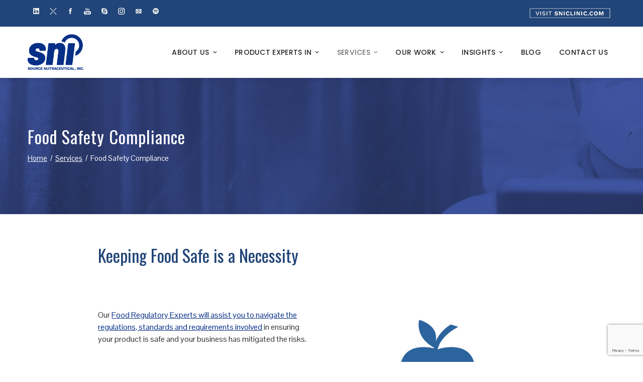

--- FILE ---
content_type: text/html; charset=UTF-8
request_url: https://sourcenutra.com/services/food-safety-compliance/
body_size: 28902
content:
<!DOCTYPE html>
<html dir="ltr" lang="en-CA" prefix="og: https://ogp.me/ns#">
    <head>
        <meta charset="UTF-8">
        <meta name="viewport" content="width=device-width, initial-scale=1">
        <link rel="profile" href="http://gmpg.org/xfn/11">
        <link rel="pingback" href="https://sourcenutra.com/xmlrpc.php">

        <title>Food Safety Compliance Services - SNI Inc.</title>

	  	<style>img:is([sizes="auto" i], [sizes^="auto," i]) { contain-intrinsic-size: 3000px 1500px }</style>
	
		<!-- All in One SEO 4.9.3 - aioseo.com -->
	<meta name="description" content="SNI can help your business build a food safety program which is feasible, effective, risk based, compliant and gains your customers trust and maintain loyalty." />
	<meta name="robots" content="max-image-preview:large" />
	<link rel="canonical" href="https://sourcenutra.com/services/food-safety-compliance/" />
	<meta name="generator" content="All in One SEO (AIOSEO) 4.9.3" />
		<meta property="og:locale" content="en_US" />
		<meta property="og:site_name" content="SNI Inc. - Your Source For Market Compliance" />
		<meta property="og:type" content="article" />
		<meta property="og:title" content="Food Safety Compliance Services - SNI Inc." />
		<meta property="og:description" content="SNI can help your business build a food safety program which is feasible, effective, risk based, compliant and gains your customers trust and maintain loyalty." />
		<meta property="og:url" content="https://sourcenutra.com/services/food-safety-compliance/" />
		<meta property="og:image" content="https://h216f7.p3cdn1.secureserver.net/wp-content/uploads/2021/09/cropped-SNI_logo_2021_v02.png" />
		<meta property="og:image:secure_url" content="https://h216f7.p3cdn1.secureserver.net/wp-content/uploads/2021/09/cropped-SNI_logo_2021_v02.png" />
		<meta property="article:published_time" content="2020-12-07T03:07:03+00:00" />
		<meta property="article:modified_time" content="2024-01-19T21:00:52+00:00" />
		<meta property="article:publisher" content="https://www.facebook.com/SNIWinnipeg" />
		<meta name="twitter:card" content="summary" />
		<meta name="twitter:site" content="@SourceNutra" />
		<meta name="twitter:title" content="Food Safety Compliance Services - SNI Inc." />
		<meta name="twitter:description" content="SNI can help your business build a food safety program which is feasible, effective, risk based, compliant and gains your customers trust and maintain loyalty." />
		<meta name="twitter:creator" content="@SourceNutra" />
		<meta name="twitter:image" content="https://h216f7.p3cdn1.secureserver.net/wp-content/uploads/2021/09/cropped-SNI_logo_2021_v02.png" />
		<script type="application/ld+json" class="aioseo-schema">
			{"@context":"https:\/\/schema.org","@graph":[{"@type":"BreadcrumbList","@id":"https:\/\/sourcenutra.com\/services\/food-safety-compliance\/#breadcrumblist","itemListElement":[{"@type":"ListItem","@id":"https:\/\/sourcenutra.com#listItem","position":1,"name":"Home","item":"https:\/\/sourcenutra.com","nextItem":{"@type":"ListItem","@id":"https:\/\/sourcenutra.com\/services\/#listItem","name":"Services"}},{"@type":"ListItem","@id":"https:\/\/sourcenutra.com\/services\/#listItem","position":2,"name":"Services","item":"https:\/\/sourcenutra.com\/services\/","nextItem":{"@type":"ListItem","@id":"https:\/\/sourcenutra.com\/services\/food-safety-compliance\/#listItem","name":"Food Safety Compliance"},"previousItem":{"@type":"ListItem","@id":"https:\/\/sourcenutra.com#listItem","name":"Home"}},{"@type":"ListItem","@id":"https:\/\/sourcenutra.com\/services\/food-safety-compliance\/#listItem","position":3,"name":"Food Safety Compliance","previousItem":{"@type":"ListItem","@id":"https:\/\/sourcenutra.com\/services\/#listItem","name":"Services"}}]},{"@type":"Organization","@id":"https:\/\/sourcenutra.com\/#organization","name":"Source Nutraceutical, Inc.","description":"Your Source For Market Compliance","url":"https:\/\/sourcenutra.com\/","telephone":"+12042542234","logo":{"@type":"ImageObject","url":"https:\/\/h216f7.p3cdn1.secureserver.net\/wp-content\/uploads\/2021\/09\/cropped-SNI_logo_2021_v02.png","@id":"https:\/\/sourcenutra.com\/services\/food-safety-compliance\/#organizationLogo"},"image":{"@id":"https:\/\/sourcenutra.com\/services\/food-safety-compliance\/#organizationLogo"},"sameAs":["https:\/\/www.facebook.com\/SNIWinnipeg","https:\/\/twitter.com\/SourceNutra","https:\/\/www.instagram.com\/sourcenutra\/","https:\/\/www.youtube.com\/user\/sourcenutra\/featured","https:\/\/www.linkedin.com\/company\/source-nutraceutical-inc-\/"]},{"@type":"WebPage","@id":"https:\/\/sourcenutra.com\/services\/food-safety-compliance\/#webpage","url":"https:\/\/sourcenutra.com\/services\/food-safety-compliance\/","name":"Food Safety Compliance Services - SNI Inc.","description":"SNI can help your business build a food safety program which is feasible, effective, risk based, compliant and gains your customers trust and maintain loyalty.","inLanguage":"en-CA","isPartOf":{"@id":"https:\/\/sourcenutra.com\/#website"},"breadcrumb":{"@id":"https:\/\/sourcenutra.com\/services\/food-safety-compliance\/#breadcrumblist"},"datePublished":"2020-12-07T03:07:03+00:00","dateModified":"2024-01-19T21:00:52+00:00"},{"@type":"WebSite","@id":"https:\/\/sourcenutra.com\/#website","url":"https:\/\/sourcenutra.com\/","name":"Source Nutraceutical, Inc. (SNI)","alternateName":"SNI.com","description":"Your Source For Market Compliance","inLanguage":"en-CA","publisher":{"@id":"https:\/\/sourcenutra.com\/#organization"}}]}
		</script>
		<!-- All in One SEO -->

<link rel='dns-prefetch' href='//www.googletagmanager.com' />
<link rel='dns-prefetch' href='//fonts.googleapis.com' />
<link rel="alternate" type="application/rss+xml" title="SNI Inc. &raquo; Feed" href="https://sourcenutra.com/feed/" />
<link rel="alternate" type="application/rss+xml" title="SNI Inc. &raquo; Comments Feed" href="https://sourcenutra.com/comments/feed/" />
		<!-- This site uses the Google Analytics by MonsterInsights plugin v8.25.0 - Using Analytics tracking - https://www.monsterinsights.com/ -->
							<script src="//www.googletagmanager.com/gtag/js?id=G-YM7C9ESD5Y"  data-cfasync="false" data-wpfc-render="false" type="text/javascript" async></script>
			<script data-cfasync="false" data-wpfc-render="false" type="text/javascript">
				var mi_version = '8.25.0';
				var mi_track_user = true;
				var mi_no_track_reason = '';
								var MonsterInsightsDefaultLocations = {"page_location":"https:\/\/sourcenutra.com\/services\/food-safety-compliance\/"};
				if ( typeof MonsterInsightsPrivacyGuardFilter === 'function' ) {
					var MonsterInsightsLocations = (typeof MonsterInsightsExcludeQuery === 'object') ? MonsterInsightsPrivacyGuardFilter( MonsterInsightsExcludeQuery ) : MonsterInsightsPrivacyGuardFilter( MonsterInsightsDefaultLocations );
				} else {
					var MonsterInsightsLocations = (typeof MonsterInsightsExcludeQuery === 'object') ? MonsterInsightsExcludeQuery : MonsterInsightsDefaultLocations;
				}

								var disableStrs = [
										'ga-disable-G-YM7C9ESD5Y',
									];

				/* Function to detect opted out users */
				function __gtagTrackerIsOptedOut() {
					for (var index = 0; index < disableStrs.length; index++) {
						if (document.cookie.indexOf(disableStrs[index] + '=true') > -1) {
							return true;
						}
					}

					return false;
				}

				/* Disable tracking if the opt-out cookie exists. */
				if (__gtagTrackerIsOptedOut()) {
					for (var index = 0; index < disableStrs.length; index++) {
						window[disableStrs[index]] = true;
					}
				}

				/* Opt-out function */
				function __gtagTrackerOptout() {
					for (var index = 0; index < disableStrs.length; index++) {
						document.cookie = disableStrs[index] + '=true; expires=Thu, 31 Dec 2099 23:59:59 UTC; path=/';
						window[disableStrs[index]] = true;
					}
				}

				if ('undefined' === typeof gaOptout) {
					function gaOptout() {
						__gtagTrackerOptout();
					}
				}
								window.dataLayer = window.dataLayer || [];

				window.MonsterInsightsDualTracker = {
					helpers: {},
					trackers: {},
				};
				if (mi_track_user) {
					function __gtagDataLayer() {
						dataLayer.push(arguments);
					}

					function __gtagTracker(type, name, parameters) {
						if (!parameters) {
							parameters = {};
						}

						if (parameters.send_to) {
							__gtagDataLayer.apply(null, arguments);
							return;
						}

						if (type === 'event') {
														parameters.send_to = monsterinsights_frontend.v4_id;
							var hookName = name;
							if (typeof parameters['event_category'] !== 'undefined') {
								hookName = parameters['event_category'] + ':' + name;
							}

							if (typeof MonsterInsightsDualTracker.trackers[hookName] !== 'undefined') {
								MonsterInsightsDualTracker.trackers[hookName](parameters);
							} else {
								__gtagDataLayer('event', name, parameters);
							}
							
						} else {
							__gtagDataLayer.apply(null, arguments);
						}
					}

					__gtagTracker('js', new Date());
					__gtagTracker('set', {
						'developer_id.dZGIzZG': true,
											});
					if ( MonsterInsightsLocations.page_location ) {
						__gtagTracker('set', MonsterInsightsLocations);
					}
										__gtagTracker('config', 'G-YM7C9ESD5Y', {"forceSSL":"true","link_attribution":"true"} );
															window.gtag = __gtagTracker;										(function () {
						/* https://developers.google.com/analytics/devguides/collection/analyticsjs/ */
						/* ga and __gaTracker compatibility shim. */
						var noopfn = function () {
							return null;
						};
						var newtracker = function () {
							return new Tracker();
						};
						var Tracker = function () {
							return null;
						};
						var p = Tracker.prototype;
						p.get = noopfn;
						p.set = noopfn;
						p.send = function () {
							var args = Array.prototype.slice.call(arguments);
							args.unshift('send');
							__gaTracker.apply(null, args);
						};
						var __gaTracker = function () {
							var len = arguments.length;
							if (len === 0) {
								return;
							}
							var f = arguments[len - 1];
							if (typeof f !== 'object' || f === null || typeof f.hitCallback !== 'function') {
								if ('send' === arguments[0]) {
									var hitConverted, hitObject = false, action;
									if ('event' === arguments[1]) {
										if ('undefined' !== typeof arguments[3]) {
											hitObject = {
												'eventAction': arguments[3],
												'eventCategory': arguments[2],
												'eventLabel': arguments[4],
												'value': arguments[5] ? arguments[5] : 1,
											}
										}
									}
									if ('pageview' === arguments[1]) {
										if ('undefined' !== typeof arguments[2]) {
											hitObject = {
												'eventAction': 'page_view',
												'page_path': arguments[2],
											}
										}
									}
									if (typeof arguments[2] === 'object') {
										hitObject = arguments[2];
									}
									if (typeof arguments[5] === 'object') {
										Object.assign(hitObject, arguments[5]);
									}
									if ('undefined' !== typeof arguments[1].hitType) {
										hitObject = arguments[1];
										if ('pageview' === hitObject.hitType) {
											hitObject.eventAction = 'page_view';
										}
									}
									if (hitObject) {
										action = 'timing' === arguments[1].hitType ? 'timing_complete' : hitObject.eventAction;
										hitConverted = mapArgs(hitObject);
										__gtagTracker('event', action, hitConverted);
									}
								}
								return;
							}

							function mapArgs(args) {
								var arg, hit = {};
								var gaMap = {
									'eventCategory': 'event_category',
									'eventAction': 'event_action',
									'eventLabel': 'event_label',
									'eventValue': 'event_value',
									'nonInteraction': 'non_interaction',
									'timingCategory': 'event_category',
									'timingVar': 'name',
									'timingValue': 'value',
									'timingLabel': 'event_label',
									'page': 'page_path',
									'location': 'page_location',
									'title': 'page_title',
									'referrer' : 'page_referrer',
								};
								for (arg in args) {
																		if (!(!args.hasOwnProperty(arg) || !gaMap.hasOwnProperty(arg))) {
										hit[gaMap[arg]] = args[arg];
									} else {
										hit[arg] = args[arg];
									}
								}
								return hit;
							}

							try {
								f.hitCallback();
							} catch (ex) {
							}
						};
						__gaTracker.create = newtracker;
						__gaTracker.getByName = newtracker;
						__gaTracker.getAll = function () {
							return [];
						};
						__gaTracker.remove = noopfn;
						__gaTracker.loaded = true;
						window['__gaTracker'] = __gaTracker;
					})();
									} else {
										console.log("");
					(function () {
						function __gtagTracker() {
							return null;
						}

						window['__gtagTracker'] = __gtagTracker;
						window['gtag'] = __gtagTracker;
					})();
									}
			</script>
				<!-- / Google Analytics by MonsterInsights -->
		<script type="text/javascript">
/* <![CDATA[ */
window._wpemojiSettings = {"baseUrl":"https:\/\/s.w.org\/images\/core\/emoji\/16.0.1\/72x72\/","ext":".png","svgUrl":"https:\/\/s.w.org\/images\/core\/emoji\/16.0.1\/svg\/","svgExt":".svg","source":{"concatemoji":"https:\/\/sourcenutra.com\/wp-includes\/js\/wp-emoji-release.min.js?ver=6.8.3"}};
/*! This file is auto-generated */
!function(s,n){var o,i,e;function c(e){try{var t={supportTests:e,timestamp:(new Date).valueOf()};sessionStorage.setItem(o,JSON.stringify(t))}catch(e){}}function p(e,t,n){e.clearRect(0,0,e.canvas.width,e.canvas.height),e.fillText(t,0,0);var t=new Uint32Array(e.getImageData(0,0,e.canvas.width,e.canvas.height).data),a=(e.clearRect(0,0,e.canvas.width,e.canvas.height),e.fillText(n,0,0),new Uint32Array(e.getImageData(0,0,e.canvas.width,e.canvas.height).data));return t.every(function(e,t){return e===a[t]})}function u(e,t){e.clearRect(0,0,e.canvas.width,e.canvas.height),e.fillText(t,0,0);for(var n=e.getImageData(16,16,1,1),a=0;a<n.data.length;a++)if(0!==n.data[a])return!1;return!0}function f(e,t,n,a){switch(t){case"flag":return n(e,"\ud83c\udff3\ufe0f\u200d\u26a7\ufe0f","\ud83c\udff3\ufe0f\u200b\u26a7\ufe0f")?!1:!n(e,"\ud83c\udde8\ud83c\uddf6","\ud83c\udde8\u200b\ud83c\uddf6")&&!n(e,"\ud83c\udff4\udb40\udc67\udb40\udc62\udb40\udc65\udb40\udc6e\udb40\udc67\udb40\udc7f","\ud83c\udff4\u200b\udb40\udc67\u200b\udb40\udc62\u200b\udb40\udc65\u200b\udb40\udc6e\u200b\udb40\udc67\u200b\udb40\udc7f");case"emoji":return!a(e,"\ud83e\udedf")}return!1}function g(e,t,n,a){var r="undefined"!=typeof WorkerGlobalScope&&self instanceof WorkerGlobalScope?new OffscreenCanvas(300,150):s.createElement("canvas"),o=r.getContext("2d",{willReadFrequently:!0}),i=(o.textBaseline="top",o.font="600 32px Arial",{});return e.forEach(function(e){i[e]=t(o,e,n,a)}),i}function t(e){var t=s.createElement("script");t.src=e,t.defer=!0,s.head.appendChild(t)}"undefined"!=typeof Promise&&(o="wpEmojiSettingsSupports",i=["flag","emoji"],n.supports={everything:!0,everythingExceptFlag:!0},e=new Promise(function(e){s.addEventListener("DOMContentLoaded",e,{once:!0})}),new Promise(function(t){var n=function(){try{var e=JSON.parse(sessionStorage.getItem(o));if("object"==typeof e&&"number"==typeof e.timestamp&&(new Date).valueOf()<e.timestamp+604800&&"object"==typeof e.supportTests)return e.supportTests}catch(e){}return null}();if(!n){if("undefined"!=typeof Worker&&"undefined"!=typeof OffscreenCanvas&&"undefined"!=typeof URL&&URL.createObjectURL&&"undefined"!=typeof Blob)try{var e="postMessage("+g.toString()+"("+[JSON.stringify(i),f.toString(),p.toString(),u.toString()].join(",")+"));",a=new Blob([e],{type:"text/javascript"}),r=new Worker(URL.createObjectURL(a),{name:"wpTestEmojiSupports"});return void(r.onmessage=function(e){c(n=e.data),r.terminate(),t(n)})}catch(e){}c(n=g(i,f,p,u))}t(n)}).then(function(e){for(var t in e)n.supports[t]=e[t],n.supports.everything=n.supports.everything&&n.supports[t],"flag"!==t&&(n.supports.everythingExceptFlag=n.supports.everythingExceptFlag&&n.supports[t]);n.supports.everythingExceptFlag=n.supports.everythingExceptFlag&&!n.supports.flag,n.DOMReady=!1,n.readyCallback=function(){n.DOMReady=!0}}).then(function(){return e}).then(function(){var e;n.supports.everything||(n.readyCallback(),(e=n.source||{}).concatemoji?t(e.concatemoji):e.wpemoji&&e.twemoji&&(t(e.twemoji),t(e.wpemoji)))}))}((window,document),window._wpemojiSettings);
/* ]]> */
</script>
<link rel='stylesheet' id='sbr_styles-css' href='https://sourcenutra.com/wp-content/plugins/reviews-feed/assets/css/sbr-styles.min.css?ver=2.1.1' type='text/css' media='all' />
<link rel='stylesheet' id='sbi_styles-css' href='https://sourcenutra.com/wp-content/plugins/instagram-feed/css/sbi-styles.min.css?ver=6.10.0' type='text/css' media='all' />
<link rel='stylesheet' id='dashicons-css' href='https://sourcenutra.com/wp-includes/css/dashicons.min.css?ver=6.8.3' type='text/css' media='all' />
<link rel='stylesheet' id='menu-icons-extra-css' href='https://sourcenutra.com/wp-content/themes/total-plus/inc/assets/menu-icons/css/extra.min.css?ver=0.10.2' type='text/css' media='all' />
<style id='wp-emoji-styles-inline-css' type='text/css'>

	img.wp-smiley, img.emoji {
		display: inline !important;
		border: none !important;
		box-shadow: none !important;
		height: 1em !important;
		width: 1em !important;
		margin: 0 0.07em !important;
		vertical-align: -0.1em !important;
		background: none !important;
		padding: 0 !important;
	}
</style>
<link rel='stylesheet' id='wp-block-library-css' href='https://sourcenutra.com/wp-includes/css/dist/block-library/style.min.css?ver=6.8.3' type='text/css' media='all' />
<style id='wp-block-library-theme-inline-css' type='text/css'>
.wp-block-audio :where(figcaption){color:#555;font-size:13px;text-align:center}.is-dark-theme .wp-block-audio :where(figcaption){color:#ffffffa6}.wp-block-audio{margin:0 0 1em}.wp-block-code{border:1px solid #ccc;border-radius:4px;font-family:Menlo,Consolas,monaco,monospace;padding:.8em 1em}.wp-block-embed :where(figcaption){color:#555;font-size:13px;text-align:center}.is-dark-theme .wp-block-embed :where(figcaption){color:#ffffffa6}.wp-block-embed{margin:0 0 1em}.blocks-gallery-caption{color:#555;font-size:13px;text-align:center}.is-dark-theme .blocks-gallery-caption{color:#ffffffa6}:root :where(.wp-block-image figcaption){color:#555;font-size:13px;text-align:center}.is-dark-theme :root :where(.wp-block-image figcaption){color:#ffffffa6}.wp-block-image{margin:0 0 1em}.wp-block-pullquote{border-bottom:4px solid;border-top:4px solid;color:currentColor;margin-bottom:1.75em}.wp-block-pullquote cite,.wp-block-pullquote footer,.wp-block-pullquote__citation{color:currentColor;font-size:.8125em;font-style:normal;text-transform:uppercase}.wp-block-quote{border-left:.25em solid;margin:0 0 1.75em;padding-left:1em}.wp-block-quote cite,.wp-block-quote footer{color:currentColor;font-size:.8125em;font-style:normal;position:relative}.wp-block-quote:where(.has-text-align-right){border-left:none;border-right:.25em solid;padding-left:0;padding-right:1em}.wp-block-quote:where(.has-text-align-center){border:none;padding-left:0}.wp-block-quote.is-large,.wp-block-quote.is-style-large,.wp-block-quote:where(.is-style-plain){border:none}.wp-block-search .wp-block-search__label{font-weight:700}.wp-block-search__button{border:1px solid #ccc;padding:.375em .625em}:where(.wp-block-group.has-background){padding:1.25em 2.375em}.wp-block-separator.has-css-opacity{opacity:.4}.wp-block-separator{border:none;border-bottom:2px solid;margin-left:auto;margin-right:auto}.wp-block-separator.has-alpha-channel-opacity{opacity:1}.wp-block-separator:not(.is-style-wide):not(.is-style-dots){width:100px}.wp-block-separator.has-background:not(.is-style-dots){border-bottom:none;height:1px}.wp-block-separator.has-background:not(.is-style-wide):not(.is-style-dots){height:2px}.wp-block-table{margin:0 0 1em}.wp-block-table td,.wp-block-table th{word-break:normal}.wp-block-table :where(figcaption){color:#555;font-size:13px;text-align:center}.is-dark-theme .wp-block-table :where(figcaption){color:#ffffffa6}.wp-block-video :where(figcaption){color:#555;font-size:13px;text-align:center}.is-dark-theme .wp-block-video :where(figcaption){color:#ffffffa6}.wp-block-video{margin:0 0 1em}:root :where(.wp-block-template-part.has-background){margin-bottom:0;margin-top:0;padding:1.25em 2.375em}
</style>
<style id='classic-theme-styles-inline-css' type='text/css'>
/*! This file is auto-generated */
.wp-block-button__link{color:#fff;background-color:#32373c;border-radius:9999px;box-shadow:none;text-decoration:none;padding:calc(.667em + 2px) calc(1.333em + 2px);font-size:1.125em}.wp-block-file__button{background:#32373c;color:#fff;text-decoration:none}
</style>
<link rel='stylesheet' id='aioseo/css/src/vue/standalone/blocks/table-of-contents/global.scss-css' href='https://sourcenutra.com/wp-content/plugins/all-in-one-seo-pack/dist/Lite/assets/css/table-of-contents/global.e90f6d47.css?ver=4.9.3' type='text/css' media='all' />
<link rel='stylesheet' id='wpzoom-social-icons-block-style-css' href='https://sourcenutra.com/wp-content/plugins/social-icons-widget-by-wpzoom/block/dist/style-wpzoom-social-icons.css?ver=4.5.4' type='text/css' media='all' />
<link rel='stylesheet' id='wpzoom-social-icons-academicons-css' href='https://sourcenutra.com/wp-content/plugins/social-icons-widget-by-wpzoom/assets/css/academicons.min.css?ver=1768482991' type='text/css' media='all' />
<link rel='stylesheet' id='wpzoom-social-icons-socicon-css' href='https://sourcenutra.com/wp-content/plugins/social-icons-widget-by-wpzoom/assets/css/wpzoom-socicon.css?ver=1768482991' type='text/css' media='all' />
<link rel='stylesheet' id='wpzoom-social-icons-font-awesome-5-css' href='https://sourcenutra.com/wp-content/plugins/social-icons-widget-by-wpzoom/assets/css/font-awesome-5.min.css?ver=1768482991' type='text/css' media='all' />
<link rel='stylesheet' id='wpzoom-social-icons-genericons-css' href='https://sourcenutra.com/wp-content/plugins/social-icons-widget-by-wpzoom/assets/css/genericons.css?ver=1768482991' type='text/css' media='all' />
<style id='global-styles-inline-css' type='text/css'>
:root{--wp--preset--aspect-ratio--square: 1;--wp--preset--aspect-ratio--4-3: 4/3;--wp--preset--aspect-ratio--3-4: 3/4;--wp--preset--aspect-ratio--3-2: 3/2;--wp--preset--aspect-ratio--2-3: 2/3;--wp--preset--aspect-ratio--16-9: 16/9;--wp--preset--aspect-ratio--9-16: 9/16;--wp--preset--color--black: #000000;--wp--preset--color--cyan-bluish-gray: #abb8c3;--wp--preset--color--white: #ffffff;--wp--preset--color--pale-pink: #f78da7;--wp--preset--color--vivid-red: #cf2e2e;--wp--preset--color--luminous-vivid-orange: #ff6900;--wp--preset--color--luminous-vivid-amber: #fcb900;--wp--preset--color--light-green-cyan: #7bdcb5;--wp--preset--color--vivid-green-cyan: #00d084;--wp--preset--color--pale-cyan-blue: #8ed1fc;--wp--preset--color--vivid-cyan-blue: #0693e3;--wp--preset--color--vivid-purple: #9b51e0;--wp--preset--gradient--vivid-cyan-blue-to-vivid-purple: linear-gradient(135deg,rgba(6,147,227,1) 0%,rgb(155,81,224) 100%);--wp--preset--gradient--light-green-cyan-to-vivid-green-cyan: linear-gradient(135deg,rgb(122,220,180) 0%,rgb(0,208,130) 100%);--wp--preset--gradient--luminous-vivid-amber-to-luminous-vivid-orange: linear-gradient(135deg,rgba(252,185,0,1) 0%,rgba(255,105,0,1) 100%);--wp--preset--gradient--luminous-vivid-orange-to-vivid-red: linear-gradient(135deg,rgba(255,105,0,1) 0%,rgb(207,46,46) 100%);--wp--preset--gradient--very-light-gray-to-cyan-bluish-gray: linear-gradient(135deg,rgb(238,238,238) 0%,rgb(169,184,195) 100%);--wp--preset--gradient--cool-to-warm-spectrum: linear-gradient(135deg,rgb(74,234,220) 0%,rgb(151,120,209) 20%,rgb(207,42,186) 40%,rgb(238,44,130) 60%,rgb(251,105,98) 80%,rgb(254,248,76) 100%);--wp--preset--gradient--blush-light-purple: linear-gradient(135deg,rgb(255,206,236) 0%,rgb(152,150,240) 100%);--wp--preset--gradient--blush-bordeaux: linear-gradient(135deg,rgb(254,205,165) 0%,rgb(254,45,45) 50%,rgb(107,0,62) 100%);--wp--preset--gradient--luminous-dusk: linear-gradient(135deg,rgb(255,203,112) 0%,rgb(199,81,192) 50%,rgb(65,88,208) 100%);--wp--preset--gradient--pale-ocean: linear-gradient(135deg,rgb(255,245,203) 0%,rgb(182,227,212) 50%,rgb(51,167,181) 100%);--wp--preset--gradient--electric-grass: linear-gradient(135deg,rgb(202,248,128) 0%,rgb(113,206,126) 100%);--wp--preset--gradient--midnight: linear-gradient(135deg,rgb(2,3,129) 0%,rgb(40,116,252) 100%);--wp--preset--font-size--small: 13px;--wp--preset--font-size--medium: 20px;--wp--preset--font-size--large: 36px;--wp--preset--font-size--x-large: 42px;--wp--preset--spacing--20: 0.44rem;--wp--preset--spacing--30: 0.67rem;--wp--preset--spacing--40: 1rem;--wp--preset--spacing--50: 1.5rem;--wp--preset--spacing--60: 2.25rem;--wp--preset--spacing--70: 3.38rem;--wp--preset--spacing--80: 5.06rem;--wp--preset--shadow--natural: 6px 6px 9px rgba(0, 0, 0, 0.2);--wp--preset--shadow--deep: 12px 12px 50px rgba(0, 0, 0, 0.4);--wp--preset--shadow--sharp: 6px 6px 0px rgba(0, 0, 0, 0.2);--wp--preset--shadow--outlined: 6px 6px 0px -3px rgba(255, 255, 255, 1), 6px 6px rgba(0, 0, 0, 1);--wp--preset--shadow--crisp: 6px 6px 0px rgba(0, 0, 0, 1);}:where(.is-layout-flex){gap: 0.5em;}:where(.is-layout-grid){gap: 0.5em;}body .is-layout-flex{display: flex;}.is-layout-flex{flex-wrap: wrap;align-items: center;}.is-layout-flex > :is(*, div){margin: 0;}body .is-layout-grid{display: grid;}.is-layout-grid > :is(*, div){margin: 0;}:where(.wp-block-columns.is-layout-flex){gap: 2em;}:where(.wp-block-columns.is-layout-grid){gap: 2em;}:where(.wp-block-post-template.is-layout-flex){gap: 1.25em;}:where(.wp-block-post-template.is-layout-grid){gap: 1.25em;}.has-black-color{color: var(--wp--preset--color--black) !important;}.has-cyan-bluish-gray-color{color: var(--wp--preset--color--cyan-bluish-gray) !important;}.has-white-color{color: var(--wp--preset--color--white) !important;}.has-pale-pink-color{color: var(--wp--preset--color--pale-pink) !important;}.has-vivid-red-color{color: var(--wp--preset--color--vivid-red) !important;}.has-luminous-vivid-orange-color{color: var(--wp--preset--color--luminous-vivid-orange) !important;}.has-luminous-vivid-amber-color{color: var(--wp--preset--color--luminous-vivid-amber) !important;}.has-light-green-cyan-color{color: var(--wp--preset--color--light-green-cyan) !important;}.has-vivid-green-cyan-color{color: var(--wp--preset--color--vivid-green-cyan) !important;}.has-pale-cyan-blue-color{color: var(--wp--preset--color--pale-cyan-blue) !important;}.has-vivid-cyan-blue-color{color: var(--wp--preset--color--vivid-cyan-blue) !important;}.has-vivid-purple-color{color: var(--wp--preset--color--vivid-purple) !important;}.has-black-background-color{background-color: var(--wp--preset--color--black) !important;}.has-cyan-bluish-gray-background-color{background-color: var(--wp--preset--color--cyan-bluish-gray) !important;}.has-white-background-color{background-color: var(--wp--preset--color--white) !important;}.has-pale-pink-background-color{background-color: var(--wp--preset--color--pale-pink) !important;}.has-vivid-red-background-color{background-color: var(--wp--preset--color--vivid-red) !important;}.has-luminous-vivid-orange-background-color{background-color: var(--wp--preset--color--luminous-vivid-orange) !important;}.has-luminous-vivid-amber-background-color{background-color: var(--wp--preset--color--luminous-vivid-amber) !important;}.has-light-green-cyan-background-color{background-color: var(--wp--preset--color--light-green-cyan) !important;}.has-vivid-green-cyan-background-color{background-color: var(--wp--preset--color--vivid-green-cyan) !important;}.has-pale-cyan-blue-background-color{background-color: var(--wp--preset--color--pale-cyan-blue) !important;}.has-vivid-cyan-blue-background-color{background-color: var(--wp--preset--color--vivid-cyan-blue) !important;}.has-vivid-purple-background-color{background-color: var(--wp--preset--color--vivid-purple) !important;}.has-black-border-color{border-color: var(--wp--preset--color--black) !important;}.has-cyan-bluish-gray-border-color{border-color: var(--wp--preset--color--cyan-bluish-gray) !important;}.has-white-border-color{border-color: var(--wp--preset--color--white) !important;}.has-pale-pink-border-color{border-color: var(--wp--preset--color--pale-pink) !important;}.has-vivid-red-border-color{border-color: var(--wp--preset--color--vivid-red) !important;}.has-luminous-vivid-orange-border-color{border-color: var(--wp--preset--color--luminous-vivid-orange) !important;}.has-luminous-vivid-amber-border-color{border-color: var(--wp--preset--color--luminous-vivid-amber) !important;}.has-light-green-cyan-border-color{border-color: var(--wp--preset--color--light-green-cyan) !important;}.has-vivid-green-cyan-border-color{border-color: var(--wp--preset--color--vivid-green-cyan) !important;}.has-pale-cyan-blue-border-color{border-color: var(--wp--preset--color--pale-cyan-blue) !important;}.has-vivid-cyan-blue-border-color{border-color: var(--wp--preset--color--vivid-cyan-blue) !important;}.has-vivid-purple-border-color{border-color: var(--wp--preset--color--vivid-purple) !important;}.has-vivid-cyan-blue-to-vivid-purple-gradient-background{background: var(--wp--preset--gradient--vivid-cyan-blue-to-vivid-purple) !important;}.has-light-green-cyan-to-vivid-green-cyan-gradient-background{background: var(--wp--preset--gradient--light-green-cyan-to-vivid-green-cyan) !important;}.has-luminous-vivid-amber-to-luminous-vivid-orange-gradient-background{background: var(--wp--preset--gradient--luminous-vivid-amber-to-luminous-vivid-orange) !important;}.has-luminous-vivid-orange-to-vivid-red-gradient-background{background: var(--wp--preset--gradient--luminous-vivid-orange-to-vivid-red) !important;}.has-very-light-gray-to-cyan-bluish-gray-gradient-background{background: var(--wp--preset--gradient--very-light-gray-to-cyan-bluish-gray) !important;}.has-cool-to-warm-spectrum-gradient-background{background: var(--wp--preset--gradient--cool-to-warm-spectrum) !important;}.has-blush-light-purple-gradient-background{background: var(--wp--preset--gradient--blush-light-purple) !important;}.has-blush-bordeaux-gradient-background{background: var(--wp--preset--gradient--blush-bordeaux) !important;}.has-luminous-dusk-gradient-background{background: var(--wp--preset--gradient--luminous-dusk) !important;}.has-pale-ocean-gradient-background{background: var(--wp--preset--gradient--pale-ocean) !important;}.has-electric-grass-gradient-background{background: var(--wp--preset--gradient--electric-grass) !important;}.has-midnight-gradient-background{background: var(--wp--preset--gradient--midnight) !important;}.has-small-font-size{font-size: var(--wp--preset--font-size--small) !important;}.has-medium-font-size{font-size: var(--wp--preset--font-size--medium) !important;}.has-large-font-size{font-size: var(--wp--preset--font-size--large) !important;}.has-x-large-font-size{font-size: var(--wp--preset--font-size--x-large) !important;}
:where(.wp-block-post-template.is-layout-flex){gap: 1.25em;}:where(.wp-block-post-template.is-layout-grid){gap: 1.25em;}
:where(.wp-block-columns.is-layout-flex){gap: 2em;}:where(.wp-block-columns.is-layout-grid){gap: 2em;}
:root :where(.wp-block-pullquote){font-size: 1.5em;line-height: 1.6;}
</style>
<link rel='stylesheet' id='inf-font-awesome-css' href='https://sourcenutra.com/wp-content/plugins/blog-designer-pack/assets/css/font-awesome.min.css?ver=4.0.8' type='text/css' media='all' />
<link rel='stylesheet' id='owl-carousel-css' href='https://sourcenutra.com/wp-content/plugins/blog-designer-pack/assets/css/owl.carousel.min.css?ver=4.0.8' type='text/css' media='all' />
<link rel='stylesheet' id='bdpp-public-style-css' href='https://sourcenutra.com/wp-content/plugins/blog-designer-pack/assets/css/bdpp-public.min.css?ver=4.0.8' type='text/css' media='all' />
<link rel='stylesheet' id='contact-form-7-css' href='https://sourcenutra.com/wp-content/plugins/contact-form-7/includes/css/styles.css?ver=6.1.4' type='text/css' media='all' />
<link rel='stylesheet' id='siteorigin-panels-front-css' href='https://sourcenutra.com/wp-content/plugins/siteorigin-panels/css/front-flex.min.css?ver=2.33.5' type='text/css' media='all' />
<link rel='stylesheet' id='sow-image-default-8b5b6f678277-2172-css' href='https://sourcenutra.com/wp-content/uploads/siteorigin-widgets/sow-image-default-8b5b6f678277-2172.css?ver=6.8.3' type='text/css' media='all' />
<link rel='stylesheet' id='wp-components-css' href='https://sourcenutra.com/wp-includes/css/dist/components/style.min.css?ver=6.8.3' type='text/css' media='all' />
<link rel='stylesheet' id='godaddy-styles-css' href='https://sourcenutra.com/wp-content/mu-plugins/vendor/wpex/godaddy-launch/includes/Dependencies/GoDaddy/Styles/build/latest.css?ver=2.0.2' type='text/css' media='all' />
<link rel='stylesheet' id='wp-lightbox-2.min.css-css' href='https://sourcenutra.com/wp-content/plugins/wp-lightbox-2/styles/lightbox.min.css?ver=1.3.4' type='text/css' media='all' />
<link rel='stylesheet' id='total-plus-loaders-css' href='https://sourcenutra.com/wp-content/themes/total-plus/css/loaders.css?ver=1.5.1' type='text/css' media='all' />
<link rel='stylesheet' id='total-plus-fonts-css' href='//fonts.googleapis.com/css?family=Pontano+Sans%3A400%7CPoppins%3A100%2C100i%2C200%2C200i%2C300%2C300i%2C400%2C400i%2C500%2C500i%2C600%2C600i%2C700%2C700i%2C800%2C800i%2C900%2C900i%7COswald%3A200%2C300%2C400%2C500%2C600%2C700&#038;subset=latin%2Clatin-ext' type='text/css' media='all' />
<link rel='stylesheet' id='font-awesome-5.2.0-css' href='https://sourcenutra.com/wp-content/themes/total-plus/css/all.css?ver=1.5.1' type='text/css' media='all' />
<link rel='stylesheet' id='font-awesome-4.7.0-css' href='https://sourcenutra.com/wp-content/themes/total-plus/css/font-awesome-4.7.0.css?ver=1.5.1' type='text/css' media='all' />
<link rel='stylesheet' id='essential-icon-css' href='https://sourcenutra.com/wp-content/themes/total-plus/css/essential-icon.css?ver=1.5.1' type='text/css' media='all' />
<link rel='stylesheet' id='materialdesignicons-css' href='https://sourcenutra.com/wp-content/themes/total-plus/css/materialdesignicons.css?ver=1.5.1' type='text/css' media='all' />
<link rel='stylesheet' id='animate-css' href='https://sourcenutra.com/wp-content/themes/total-plus/css/animate.css?ver=1.5.1' type='text/css' media='all' />
<link rel='stylesheet' id='icofont-css' href='https://sourcenutra.com/wp-content/themes/total-plus/css/icofont.css?ver=1.5.1' type='text/css' media='all' />
<link rel='stylesheet' id='lightgallery-css' href='https://sourcenutra.com/wp-content/themes/total-plus/css/lightgallery.css?ver=1.5.1' type='text/css' media='all' />
<link rel='stylesheet' id='slick-css' href='https://sourcenutra.com/wp-content/themes/total-plus/css/slick.css?ver=1.5.1' type='text/css' media='all' />
<link rel='stylesheet' id='YTPlayer-css' href='https://sourcenutra.com/wp-content/themes/total-plus/css/jquery.mb.YTPlayer.min.css?ver=1.5.1' type='text/css' media='all' />
<link rel='stylesheet' id='flipster-css' href='https://sourcenutra.com/wp-content/themes/total-plus/css/jquery.flipster.css?ver=1.5.1' type='text/css' media='all' />
<link rel='stylesheet' id='jquery-mcustomscrollbar-css' href='https://sourcenutra.com/wp-content/themes/total-plus/css/jquery.mCustomScrollbar.css?ver=1.5.1' type='text/css' media='all' />
<link rel='stylesheet' id='justifiedGallery-css' href='https://sourcenutra.com/wp-content/themes/total-plus/css/justifiedGallery.min.css?ver=1.5.1' type='text/css' media='all' />
<link rel='stylesheet' id='total-plus-style-css' href='https://sourcenutra.com/wp-content/themes/total-plus/style.css?ver=1.5.1' type='text/css' media='all' />
<style id='total-plus-style-inline-css' type='text/css'>
.ht-container,.ht-slide-caption{max-width:1170px}body.ht-boxed #ht-page{max-width:1250px}.ht-header-five .ht-top-header.ht-container{max-width:1070px}#primary{width:67%}#secondary{width:30%}.ht-site-title-tagline a,.ht-site-title a,.ht-site-title-tagline a:hover,.ht-site-title a:hover,.ht-site-description{color:#333333}#ht-preloader-wrap{background:#FFFFFF}.ball-pulse-sync>div,.ball-pulse>div,.ball-scale-random>div,.ball-scale>div,.ball-grid-beat>div,.ball-grid-pulse>div,.ball-pulse-rise>div,.total-spin>div,.ball-rotate>div,.ball-rotate>div:before,.ball-rotate>div:after,.cube-transition>div,.ball-zig-zag>div,.line-scale>div,.ball-scale-multiple>div,.line-scale-pulse-out>div,.ball-spin-fade-loader>div,.pacman>div:nth-child(3),.pacman>div:nth-child(4),.pacman>div:nth-child(5),.pacman>div:nth-child(6){background:#000000}.ball-clip-rotate>div,.ball-clip-rotate-multiple>div,.ball-scale-ripple-multiple>div,.pacman>div:first-of-type,.pacman>div:nth-child(2){border-color:#000000}html,body,button,input,select,textarea,.megamenu-category .mega-post-title{font-family:'Pontano Sans',serif;font-weight:400;font-style:normal;text-transform:none;text-decoration:none;font-size:16px;line-height:1.5;;color:#333333}.ht-menu > ul > li > a,a.ht-header-bttn{font-family:'Poppins',serif;font-weight:500;font-style:normal;text-transform:uppercase;text-decoration:none;font-size:14px;line-height:3;letter-spacing:0.3px}.ht-section-title{font-family:'Oswald',serif;font-weight:400;font-style:normal;text-transform:uppercase;text-decoration:none;font-size:36px;line-height:1.5}.ht-main-title{font-family:'Oswald',serif;font-weight:400;font-style:normal;text-transform:none;text-decoration:none;font-size:34px;line-height:1}h1,.ht-site-title,.entry-header div.entry-title{font-family:'Oswald',serif;font-weight:400;font-style:normal;text-transform:none;text-decoration:none;font-size:34px;line-height:1.3}h2{font-family:'Oswald',serif;font-weight:400;font-style:normal;text-transform:none;text-decoration:none;font-size:30px;line-height:1.3}h3{font-family:'Oswald',serif;font-weight:400;font-style:normal;text-transform:none;text-decoration:none;font-size:26px;line-height:1.3}h4{font-family:'Oswald',serif;font-weight:400;font-style:normal;text-transform:none;text-decoration:none;font-size:24px;line-height:1.3}h5{font-family:'Oswald',serif;font-weight:300;font-style:normal;text-transform:none;text-decoration:none;font-size:22px;line-height:1.3}h6{font-family:'Oswald',serif;font-weight:400;font-style:normal;text-transform:none;text-decoration:none;font-size:18px;line-height:1.3}.ht-main-navigation{font-size:14px;font-family:Poppins}.ht-main-content h1,.ht-main-content h2,.ht-main-content h3,.ht-main-content h4,.ht-main-content h5,.ht-main-content h6{color:#000000}.ht-main-content{color:#333333}a{color:#000000}a:hover{color:#000000}.widget-area li{border-color:rgba(51,51,51,0.05)}.ht-sidebar-style2 .widget-area .widget{border-color:rgba(51,51,51,0.1)}.widget-area .widget-title,#reply-title,#comments .comments-title,.total-plus-related-post .related-post-title{color:#000000}.ht-sidebar-style1 .widget-area .widget-title:after,.ht-sidebar-style1 #reply-title:after,.ht-sidebar-style1 #comments .comments-title:after,.ht-sidebar-style1 .total-plus-related-post .related-post-title:after,.ht-sidebar-style2 .widget-area .widget:before{background-color:#000000}.ht-sidebar-style3 .widget-area .widget-title,.ht-sidebar-style3 #reply-title,.ht-sidebar-style3 #comments .comments-title,.ht-sidebar-style3 .total-plus-related-post .related-post-title{border-color:#000000}.ht-site-header .ht-top-header{background:rgba(33,69,120,1);color:#FFFFFF;padding-top:14px;padding-bottom:14px}.ht-site-header .ht-top-header a,.ht-site-header .ht-top-header a:hover,.ht-site-header .ht-top-header a i,.ht-site-header .ht-top-header a:hover i{color:#EEEEEE}.ht-header-one .ht-header,.ht-header-two .ht-header .ht-container,.ht-header-three .ht-header .ht-container,.ht-header-four .ht-header .ht-container,.ht-header-five .ht-header .ht-container,.ht-sticky-header .ht-header-two .ht-header.headroom.headroom--not-top,.ht-sticky-header .ht-header-three .ht-header.headroom.headroom--not-top,.ht-sticky-header .ht-header-four .ht-header.headroom.headroom--not-top,.ht-sticky-header .ht-header-five .ht-header.headroom.headroom--not-top,.ht-header-six .ht-main-navigation{background:rgba(255,255,255,1)}.ht-sticky-header .ht-header-two .ht-header.headroom.headroom--not-top .ht-container,.ht-sticky-header .ht-header-three .ht-header.headroom.headroom--not-top .ht-container,.ht-sticky-header .ht-header-four .ht-header.headroom--not-top .ht-container,.ht-sticky-header .ht-header-five .ht-header.headroom--not-top .ht-container{background:none}.ht-header-one .ht-header .ht-container,.ht-header-two .ht-main-navigation,.ht-header-four .ht-main-navigation,.ht-header-five .ht-header-wrap,.ht-header-six .ht-main-navigation .ht-container{height:102px}.ht-header-three .ht-header .ht-container{height:106px}.hover-style5 .ht-menu > ul > li.menu-item > a,.hover-style6 .ht-menu > ul > li.menu-item > a,.hover-style5 .ht-header-bttn,.hover-style6 .ht-header-bttn{line-height:102px}.ht-header-one #ht-site-branding img,.ht-header-two #ht-site-branding img,.ht-header-three #ht-site-branding img,.ht-header-five #ht-site-branding img{height:73px}.ht-header-one #ht-site-branding img,.ht-header-two #ht-site-branding img,.ht-header-three #ht-site-branding img,.ht-header-five #ht-site-branding img{max-height:72px}.ht-header-four #ht-site-branding img,.ht-header-six #ht-site-branding img{max-height:73px}.ht-menu > ul > li.menu-item > a,.hover-style1 .ht-menu>ul>li.menu-item.menu-item-social-icon:hover > a > i,.hover-style1 .ht-menu>ul>li.menu-item.menu-item-search:hover > a > i,.hover-style1 .ht-menu>ul>li.menu-item.menu-item-ht-cart:hover > a > i,.hover-style3 .ht-menu>ul>li.menu-item.menu-item-social-icon:hover > a > i,.hover-style3 .ht-menu>ul>li.menu-item.menu-item-search:hover > a > i,.hover-style3 .ht-menu>ul>li.menu-item.menu-item-ht-cart:hover > a > i,.hover-style5 .ht-menu>ul>li.menu-item.menu-item-social-icon:hover > a > i,.hover-style5 .ht-menu>ul>li.menu-item.menu-item-search:hover > a > i,.hover-style5 .ht-menu>ul>li.menu-item.menu-item-ht-cart:hover > a > i{color:#232323}.hover-style1 .ht-menu>ul>li.menu-item:hover>a,.hover-style1 .ht-menu>ul>li.menu-item.current_page_item>a,.hover-style1 .ht-menu>ul>li.menu-item.current-menu-item>a,.hover-style1 .ht-menu>ul>li.menu-item.current_page_ancestor>a,.hover-style1 .ht-menu>ul>li.menu-item.current>a,.ht-menu > ul > li.menu-item:hover > a,.ht-menu > ul > li.menu-item:hover > a > i,.ht-menu > ul > li.menu-item.current_page_item > a,.ht-menu > ul > li.menu-item.current-menu-item > a,.ht-menu > ul > li.menu-item.current_page_ancestor > a,.ht-menu > ul > li.menu-item.current > a{color:#727272}.ht-menu ul ul,.menu-item-ht-cart .widget_shopping_cart,#ht-responsive-menu{background:rgba(255,255,255,0.94)}.ht-menu .megamenu *,#ht-responsive-menu .megamenu *,.ht-menu .megamenu a,#ht-responsive-menu .megamenu a,.ht-menu ul ul li.menu-item > a,.menu-item-ht-cart .widget_shopping_cart a,.menu-item-ht-cart .widget_shopping_cart,#ht-responsive-menu li.menu-item > a,#ht-responsive-menu li.menu-item > a i,#ht-responsive-menu li .dropdown-nav,.megamenu-category .mega-post-title a{color:#333333}.ht-menu > ul > li > ul:not(.megamenu) li.menu-item:hover > a,.ht-menu ul ul.megamenu li.menu-item > a:hover,.ht-menu ul ul li.menu-item > a:hover i,.ht-menu .megamenu-full-width.megamenu-category .cat-megamenu-tab > div.active-tab{color:#ffffff}.ht-menu > ul > li > ul:not(.megamenu) li.menu-item:hover > a,.ht-menu ul ul.megamenu li.menu-item > a:hover,.ht-menu ul ul li.menu-item > a:hover i,.ht-menu .megamenu-full-width.megamenu-category .cat-megamenu-tab > div.active-tab{background-color:#214578}.ht-header-three .ht-header .ht-container,.ht-sticky-header .ht-header-three .ht-header.headroom.headroom--not-top{border-bottom:4px solid rgba(33,69,120,1)}.ht-header-four .ht-middle-header{padding-bottom:51px;border-color:rgba(255,255,255,1)}.ht-hide-titlebar .ht-header-four#ht-masthead{padding-bottom:91px}.ht-header-five .ht-top-header + .ht-header .ht-container:before,.ht-header-five .ht-top-header + .ht-header .ht-container:after{border-bottom:127px solid rgba(255,255,255,1)}.hover-style1 .ht-menu > ul > li.menu-item:hover > a,.hover-style1 .ht-menu > ul > li.menu-item.current_page_item > a,.hover-style1 .ht-menu > ul > li.menu-item.current-menu-item > a,.hover-style1 .ht-menu > ul > li.menu-item.current_page_ancestor > a,.hover-style1 .ht-menu > ul > li.menu-item.current > a,.hover-style5 .ht-menu > ul > li.menu-item:hover > a,.hover-style5 .ht-menu > ul > li.menu-item.current_page_item > a,.hover-style5 .ht-menu > ul > li.menu-item.current-menu-item > a,.hover-style5 .ht-menu > ul > li.menu-item.current_page_ancestor > a,.hover-style5 .ht-menu > ul > li.menu-item.current > a{background:#1e73be}.hover-style2 .ht-menu > ul > li.menu-item:hover > a,.hover-style2 .ht-menu > ul > li.menu-item.current_page_item > a,.hover-style2 .ht-menu > ul > li.menu-item.current-menu-item > a,.hover-style2 .ht-menu > ul > li.menu-item.current_page_ancestor > a,.hover-style2 .ht-menu > ul > li.menu-item.current > a,.hover-style4 .ht-menu > ul > li.menu-item:hover > a,.hover-style4 .ht-menu > ul > li.menu-item.current_page_item > a,.hover-style4 .ht-menu > ul > li.menu-item.current-menu-item > a,.hover-style4 .ht-menu > ul > li.menu-item.current_page_ancestor > a,.hover-style4 .ht-menu > ul > li.menu-item.current > a{color:#727272;border-color:#727272}.hover-style3 .ht-menu > ul > li.menu-item:hover > a,.hover-style3 .ht-menu > ul > li.menu-item.current_page_item > a,.hover-style3 .ht-menu > ul > li.menu-item.current-menu-item > a,.hover-style3 .ht-menu > ul > li.menu-item.current_page_ancestor > a,.hover-style3 .ht-menu > ul > li.menu-item.current > a{background:#1e73be}.hover-style6 .ht-menu > ul > li.menu-item:hover > a:before,.hover-style6 .ht-menu > ul > li.menu-item.current_page_item > a:before,.hover-style6 .ht-menu > ul > li.menu-item.current-menu-item > a:before,.hover-style6 .ht-menu > ul > li.menu-item.current_page_ancestor > a:before,.hover-style6 .ht-menu > ul > li.menu-item.current > a:before{background:#727272}.ht-header-over .ht-slide-caption{margin-top:51px}.ht-header-style2 .ht-slide-caption,.ht-header-style3 .ht-slide-caption,.ht-header-style5 .ht-slide-caption{margin-top:76px}.ht-menu>ul>li.menu-item{padding-top:20px;padding-bottom:20px}.ht-service-bg{background-image:url(http://h21.6f7.myftpupload.com/wp-content/uploads/2020/11/women-entrepreneurs.jpg);background-repeat:no-repeat;background-size:cover;background-position:right center;background-attachment:scroll}.ht-main-banner{background-image:url(https://sourcenutra.com/wp-content/themes/total-plus/images/bg.jpg);background-repeat:no-repeat;background-size:cover;background-position:center center;background-attachment:fixed}button,input[type='button'],input[type='reset'],input[type='submit'],.ht-button,.total-plus-related-post .related-post-title:after,.comment-navigation .nav-previous a,.comment-navigation .nav-next a,.pagination .page-numbers,.ht-slide-cap-title span,.ht-progress-bar-length,.ht-service-section.style1 .ht-service-post:after,.ht-service-section.style1 .ht-service-icon,.ht-testimonial-wrap .bx-wrapper .bx-controls-direction a,.ht-blog-section .ht-blog-read-more a,#ht-back-top:hover,.entry-readmore a,.blog-layout2 .entry-date,.woocommerce #respond input#submit,.woocommerce a.button,.woocommerce button.button,.woocommerce input.button,.woocommerce ul.products li.product:hover .total-product-title-wrap .button,.woocommerce #respond input#submit.alt,.woocommerce a.button.alt,.woocommerce button.button.alt,.woocommerce input.button.alt,.woocommerce nav.woocommerce-pagination ul li a,.woocommerce nav.woocommerce-pagination ul li span,.woocommerce span.onsale,.woocommerce div.product .woocommerce-tabs ul.tabs li.active a,.woocommerce #respond input#submit.disabled,.woocommerce #respond input#submit:disabled,.woocommerce #respond input#submit:disabled[disabled],.woocommerce a.button.disabled,.woocommerce a.button:disabled,.woocommerce a.button:disabled[disabled],.woocommerce button.button.disabled,.woocommerce button.button:disabled,.woocommerce button.button:disabled[disabled],.woocommerce input.button.disabled,.woocommerce input.button:disabled,.woocommerce input.button:disabled[disabled],.woocommerce #respond input#submit.alt.disabled,.woocommerce #respond input#submit.alt.disabled:hover,.woocommerce #respond input#submit.alt:disabled,.woocommerce #respond input#submit.alt:disabled:hover,.woocommerce #respond input#submit.alt:disabled[disabled],.woocommerce #respond input#submit.alt:disabled[disabled]:hover,.woocommerce a.button.alt.disabled,.woocommerce a.button.alt.disabled:hover,.woocommerce a.button.alt:disabled,.woocommerce a.button.alt:disabled:hover,.woocommerce a.button.alt:disabled[disabled],.woocommerce a.button.alt:disabled[disabled]:hover,.woocommerce button.button.alt.disabled,.woocommerce button.button.alt.disabled:hover,.woocommerce button.button.alt:disabled,.woocommerce button.button.alt:disabled:hover,.woocommerce button.button.alt:disabled[disabled],.woocommerce button.button.alt:disabled[disabled]:hover,.woocommerce input.button.alt.disabled,.woocommerce input.button.alt.disabled:hover,.woocommerce input.button.alt:disabled,.woocommerce input.button.alt:disabled:hover,.woocommerce input.button.alt:disabled[disabled],.woocommerce input.button.alt:disabled[disabled]:hover,.woocommerce .widget_price_filter .ui-slider .ui-slider-range,.woocommerce-MyAccount-navigation-link a,.ht-pricing.style1:hover .ht-pricing-header,.ht-pricing.style1:hover .ht-pricing-header:before,.ht-pricing.style1:hover .ht-pricing-header:after,.ht-pricing.style1:hover .ht-pricing-button a,.ht-pricing.style1.ht-featured .ht-pricing-header,.ht-pricing.style1.ht-featured .ht-pricing-header:before,.ht-pricing.style1.ht-featured .ht-pricing-header:after,.ht-pricing.style1.ht-featured .ht-pricing-button a,.ht-pricing.style2 .ht-pricing-button a,.ht-pricing.style2:hover .ht-pricing-header,.ht-pricing.style2.ht-featured .ht-pricing-header ,.ht-pricing.style3 .ht-pricing-price,.ht-pricing.style3 .ht-pricing-main,.ht-pricing.style4 .ht-pricing-header,.ht-pricing.style4 .ht-pricing-button a,.ht-tab-wrap.style2 .ht-tab.ht-active,.ht-tab-wrap.style1 .ht-tab.ht-active:after,.ht-portfolio-cat-name-list.style4 .ht-portfolio-cat-wrap,.ht-portfolio-cat-name-list.style4 .ht-portfolio-switch,.footer-style3 .ht-top-footer .ht-container,.ht-logo-section .style2 .flipto-prev,.ht-logo-section .style2 .flipto-next,.ht-style2-accordion .ht-accordion-header,.ht-portfolio-cat-name-list.style2 .ht-portfolio-cat-name.active:after,.ht-tab-wrap.style4 .ht-tab.ht-active span:before,.ht-tab-wrap.style5 .ht-tab.ht-active,.ht-tab-wrap.style5 .ht-tab.ht-active:after,.ht-contact-detail,.ht-search-close{background:#214578}.blog-layout1 .ht-post-info .entry-date span.ht-day,.blog-layout4 .ht-post-info a:hover,.blog-layout4-first .ht-post-info a:hover,.blog-layout3 .ht-post-info a:hover,.no-comments,.woocommerce .woocommerce-breadcrumb a:hover,.breadcrumb-trail a:hover span,.ht-portfolio-cat-name:hover,.ht-portfolio-cat-name.active,.ht-portfolio-caption a i,.ht-counter-icon,.woocommerce div.product p.price,.woocommerce div.product span.price,.woocommerce .product_meta a:hover,.woocommerce-error:before,.woocommerce-info:before,.woocommerce-message:before,.ht-pricing.style3 .ht-pricing-header h5,.ht-service-section.style2 .ht-service-icon i,.ht-service-section.style2 .ht-service-excerpt h5,.ht-portfolio-cat-name-list.style1 .ht-portfolio-cat-name:hover,.ht-portfolio-cat-name-list.style1 .ht-portfolio-cat-name.active,.ht-style2-accordion .ht-accordion-header:before,.ht-contact-section .ht-contact-detail .ht-contact-social-icon a i,.animated-dot .middle-dot:after{color:#214578}.ht-header-four .ht-main-navigation ul ul,.ht-counter,.ht-testimonial-wrap .bx-wrapper img,.ht-blog-section .style1 .ht-blog-post,#ht-colophon.footer-style1,.woocommerce ul.products li.product:hover,.woocommerce-page ul.products li.product:hover,.woocommerce #respond input#submit,.woocommerce a.button,.woocommerce button.button,.woocommerce input.button,.woocommerce ul.products li.product:hover .total-product-title-wrap .button,.woocommerce #respond input#submit.alt,.woocommerce a.button.alt,.woocommerce button.button.alt,.woocommerce input.button.alt,.woocommerce div.product .woocommerce-tabs ul.tabs,.woocommerce #respond input#submit.alt.disabled,.woocommerce #respond input#submit.alt.disabled:hover,.woocommerce #respond input#submit.alt:disabled,.woocommerce #respond input#submit.alt:disabled:hover,.woocommerce #respond input#submit.alt:disabled[disabled],.woocommerce #respond input#submit.alt:disabled[disabled]:hover,.woocommerce a.button.alt.disabled,.woocommerce a.button.alt.disabled:hover,.woocommerce a.button.alt:disabled,.woocommerce a.button.alt:disabled:hover,.woocommerce a.button.alt:disabled[disabled],.woocommerce a.button.alt:disabled[disabled]:hover,.woocommerce button.button.alt.disabled,.woocommerce button.button.alt.disabled:hover,.woocommerce button.button.alt:disabled,.woocommerce button.button.alt:disabled:hover,.woocommerce button.button.alt:disabled[disabled],.woocommerce button.button.alt:disabled[disabled]:hover,.woocommerce input.button.alt.disabled,.woocommerce input.button.alt.disabled:hover,.woocommerce input.button.alt:disabled,.woocommerce input.button.alt:disabled:hover,.woocommerce input.button.alt:disabled[disabled],.woocommerce input.button.alt:disabled[disabled]:hover,.woocommerce .widget_price_filter .ui-slider .ui-slider-handle,.ht-pricing.style3 ,.ht-service-section.style2 .ht-service-post,.ht-tab-wrap.style3 .ht-tab.ht-active,.ht-style2-accordion .ht-accordion-content-wrap,.ht-tab-wrap.style4 .ht-tab span,.ht-tab-wrap.style4 .ht-tab:after,.animated-dot .signal2,.content-area .entry-content blockquote,.ht-testimonial-wrap .ht-testimonial img,blockquote:not(.wp-block-quote){border-color:#214578}.woocommerce-error,.woocommerce-info,.woocommerce-message{border-top-color:#214578}.nav-next a:after,.ht-tab-wrap.style2 .ht-tab.ht-active:after{border-left-color:#214578}.nav-previous a:after{border-right-color:#214578}.ht-service-section.style1 .ht-active .ht-service-icon{box-shadow:0px 0px 0px 2px #FFF,0px 0px 0px 4px #214578}.woocommerce ul.products li.product .onsale:after{border-color:transparent transparent #1e3e6c #1e3e6c}.woocommerce span.onsale:after{border-color:transparent #1e3e6c #1e3e6c transparent}.woocommerce div.product .woocommerce-tabs ul.tabs li.active a:before{border-color:#214578 transparent transparent}.ht-portfolio-caption,.ht-team-member.style1 .ht-team-member-excerpt,.ht-team-member.style1 .ht-title-wrap{background:rgba(33,69,120,0.9)}.animated-dot .signal{border-color:rgba(33,69,120,0.2);box-shadow:inset 0 0 35px 10px rgba(33,69,120,0.2)}.ht-main-banner:before{background-color:rgba(0,0,0,0)}.ht-slide:before{background-color:rgba(249,229,237,0)}.ht-featured-section{background-color:#ffffff}.ht-featured-section .ht-section-wrap{padding-top:0px;padding-bottom:0px;color:#ffffff}.ht-featured-section .ht-section-seperator.top-section-seperator{height:60px}.ht-featured-section .ht-section-seperator.bottom-section-seperator{height:52px}.ht-featured-section a,.ht-featured-section a > i{color:#000000}.ht-featured-section a:hover,.ht-featured-section a:hover > i{color:#000000}.ht-featured-section .ht-section-button .ht-button{background:#ffffff}.ht-featured-section .ht-section-button .ht-button{color:#000000}.ht-featured-section .ht-section-button .ht-button:hover{background:#000000}.ht-featured-section .ht-section-button .ht-button:hover{color:#ffffff}.ht-featured-section .ht-section-title-top-ls .ht-section-title:after,.ht-featured-section .ht-section-title-top-cs .ht-section-title:after,.ht-featured-section .ht-section-title-big .ht-section-title:after{background:#ffffff}.ht-featured-section .ht-section-title-big .ht-section-title:after{box-shadow:-35px -8px 0px 0px #ffffff}.ht-featured-section .ht-section-title-single-row .ht-section-title-wrap{border-color:#ffffff}.ht-portfolio-section{background-color:#FFFFFF}.ht-portfolio-section .ht-section-wrap{padding-top:0px;padding-bottom:-100px;color:#333333}.ht-portfolio-section .ht-section-seperator.top-section-seperator{height:60px}.ht-portfolio-section .ht-section-seperator.bottom-section-seperator{height:60px}.ht-portfolio-section .ht-section-super-title{color:#0a0a0a}.ht-portfolio-section .ht-section-title-top-ls .ht-section-title:after,.ht-portfolio-section .ht-section-title-top-cs .ht-section-title:after,.ht-portfolio-section .ht-section-title-big .ht-section-title:after{background:#333333}.ht-portfolio-section .ht-section-title-big .ht-section-title:after{box-shadow:-35px -8px 0px 0px #333333}.ht-portfolio-section .ht-section-title-single-row .ht-section-title-wrap{border-color:#333333}.ht-customb-section{background-color:#FFFFFF}.ht-customb-section .ht-section-wrap{padding-top:100px;padding-bottom:100px;color:#333333}.ht-customb-section .ht-section-seperator.top-section-seperator{height:52px}.ht-customb-section .ht-section-seperator.bottom-section-seperator{height:60px}.ht-customb-section .top-section-seperator svg{fill:#214578}.ht-customb-section .ht-section-title-top-ls .ht-section-title:after,.ht-customb-section .ht-section-title-top-cs .ht-section-title:after,.ht-customb-section .ht-section-title-big .ht-section-title:after{background:#333333}.ht-customb-section .ht-section-title-big .ht-section-title:after{box-shadow:-35px -8px 0px 0px #333333}.ht-customb-section .ht-section-title-single-row .ht-section-title-wrap{border-color:#333333}.ht-logo-section{}.ht-logo-section .ht-section-wrap{background-color:rgba(30,115,190,0.52);padding-top:100px;padding-bottom:100px;color:#ffffff}.ht-logo-section .ht-section-seperator.top-section-seperator{height:60px}.ht-logo-section .ht-section-seperator.bottom-section-seperator{height:60px}.ht-logo-section .ht-section-title{color:#ffffff}.ht-logo-section .ht-section-title-top-cs .ht-section-title:after,.ht-logo-section .ht-section-title-top-ls .ht-section-title:after,.ht-logo-section .ht-section-title-big .ht-section-title:after{background:#ffffff}.ht-logo-section .ht-section-title-big .ht-section-title:after{box-shadow:-35px -8px 0px 0px #ffffff}.ht-logo-section .style1 .owl-dots .owl-dot{background-color:#ffffff}.ht-logo-section .ht-section-title-top-ls .ht-section-title:after,.ht-logo-section .ht-section-title-top-cs .ht-section-title:after,.ht-logo-section .ht-section-title-big .ht-section-title:after{background:#ffffff}.ht-logo-section .ht-section-title-big .ht-section-title:after{box-shadow:-35px -8px 0px 0px #ffffff}.ht-logo-section .ht-section-title-single-row .ht-section-title-wrap{border-color:#ffffff}.ht-team-section{background-color:#FFFFFF}.ht-team-section .ht-section-wrap{padding-top:100px;padding-bottom:101px;color:#333333}.ht-team-section .ht-section-seperator.top-section-seperator{height:60px}.ht-team-section .ht-section-seperator.bottom-section-seperator{height:60px}.ht-team-section .ht-section-button .ht-button{background:#214578}.ht-team-section .ht-section-button .ht-button{color:}.ht-team-section .ht-section-title-top-ls .ht-section-title:after,.ht-team-section .ht-section-title-top-cs .ht-section-title:after,.ht-team-section .ht-section-title-big .ht-section-title:after{background:#333333}.ht-team-section .ht-section-title-big .ht-section-title:after{box-shadow:-35px -8px 0px 0px #333333}.ht-team-section .ht-section-title-single-row .ht-section-title-wrap{border-color:#333333}.ht-blog-section{background-color:#ffffff}.ht-blog-section .ht-section-wrap{padding-top:100px;padding-bottom:100px;color:#333333}.ht-blog-section .ht-section-seperator.top-section-seperator{height:60px}.ht-blog-section .ht-section-seperator.bottom-section-seperator{height:60px}.ht-blog-section .top-section-seperator svg{fill:#214578}.ht-blog-section .ht-section-button .ht-button{background:#214578}.ht-blog-section .ht-section-button .ht-button{color:}.ht-blog-section .ht-section-title-top-ls .ht-section-title:after,.ht-blog-section .ht-section-title-top-cs .ht-section-title:after,.ht-blog-section .ht-section-title-big .ht-section-title:after{background:#333333}.ht-blog-section .ht-section-title-big .ht-section-title:after{box-shadow:-35px -8px 0px 0px #333333}.ht-blog-section .ht-section-title-single-row .ht-section-title-wrap{border-color:#333333}.ht-cta-section{background-color:#FFFFFF}.ht-cta-section .ht-section-wrap{padding-top:100px;padding-bottom:100px;color:#303030}.ht-cta-section .ht-section-seperator.top-section-seperator{height:60px}.ht-cta-section .ht-section-seperator.bottom-section-seperator{height:60px}.ht-cta-section .ht-section-super-title{color:#009dea}.ht-cta-section .ht-section-title{color:#009dea}.ht-cta-section .ht-section-title-top-cs .ht-section-title:after,.ht-cta-section .ht-section-title-top-ls .ht-section-title:after,.ht-cta-section .ht-section-title-big .ht-section-title:after{background:#009dea}.ht-cta-section .ht-section-title-big .ht-section-title:after{box-shadow:-35px -8px 0px 0px #009dea}.ht-cta-section .ht-section-title-top-ls .ht-section-title:after,.ht-cta-section .ht-section-title-top-cs .ht-section-title:after,.ht-cta-section .ht-section-title-big .ht-section-title:after{background:#303030}.ht-cta-section .ht-section-title-big .ht-section-title:after{box-shadow:-35px -8px 0px 0px #303030}.ht-cta-section .ht-section-title-single-row .ht-section-title-wrap{border-color:#303030}.ht-contact-section{background-color:#FFFFFF}.ht-contact-section .ht-section-wrap{padding-top:100px;padding-bottom:100px;color:#333333}.ht-contact-section .ht-section-seperator.top-section-seperator{height:60px}.ht-contact-section .ht-section-seperator.bottom-section-seperator{height:60px}.ht-contact-section .ht-section-title-top-ls .ht-section-title:after,.ht-contact-section .ht-section-title-top-cs .ht-section-title:after,.ht-contact-section .ht-section-title-big .ht-section-title:after{background:#333333}.ht-contact-section .ht-section-title-big .ht-section-title:after{box-shadow:-35px -8px 0px 0px #333333}.ht-contact-section .ht-section-title-single-row .ht-section-title-wrap{border-color:#333333}.ht-testimonial-section{background-color:#FFFFFF}.ht-testimonial-section .ht-section-wrap{padding-top:100px;padding-bottom:100px;color:#333333}.ht-testimonial-section .ht-section-seperator.top-section-seperator{height:60px}.ht-testimonial-section .ht-section-seperator.bottom-section-seperator{height:60px}.ht-testimonial-section .ht-section-title-top-ls .ht-section-title:after,.ht-testimonial-section .ht-section-title-top-cs .ht-section-title:after,.ht-testimonial-section .ht-section-title-big .ht-section-title:after{background:#333333}.ht-testimonial-section .ht-section-title-big .ht-section-title:after{box-shadow:-35px -8px 0px 0px #333333}.ht-testimonial-section .ht-section-title-single-row .ht-section-title-wrap{border-color:#333333}.ht-pricing-section{background-color:#FFFFFF;background-image:url(http://h21.6f7.myftpupload.com/wp-content/uploads/2020/11/paper.jpg);background-size:cover;background-position:center center;background-attachment:fixed;background-repeat:no-repeat}.ht-pricing-section .ht-section-wrap{background-color:rgba(0,157,234,0.85);padding-top:100px;padding-bottom:100px;color:#ffffff}.ht-pricing-section .ht-section-seperator.top-section-seperator{height:60px}.ht-pricing-section .ht-section-seperator.bottom-section-seperator{height:60px}.ht-pricing-section .ht-section-title{color:#ffffff}.ht-pricing-section .ht-section-title-top-cs .ht-section-title:after,.ht-pricing-section .ht-section-title-top-ls .ht-section-title:after,.ht-pricing-section .ht-section-title-big .ht-section-title:after{background:#ffffff}.ht-pricing-section .ht-section-title-big .ht-section-title:after{box-shadow:-35px -8px 0px 0px #ffffff}.ht-pricing-section .ht-section-title-top-ls .ht-section-title:after,.ht-pricing-section .ht-section-title-top-cs .ht-section-title:after,.ht-pricing-section .ht-section-title-big .ht-section-title:after{background:#ffffff}.ht-pricing-section .ht-section-title-big .ht-section-title:after{box-shadow:-35px -8px 0px 0px #ffffff}.ht-pricing-section .ht-section-title-single-row .ht-section-title-wrap{border-color:#ffffff}.ht-counter-section{background-color:#FFFFFF;background-image:url(http://h21.6f7.myftpupload.com/wp-content/uploads/2020/11/laptop.jpg);background-size:cover;background-position:center top;background-attachment:fixed;background-repeat:no-repeat}.ht-counter-section .ht-section-wrap{background-color:rgba(0,157,234,0.74);padding-top:100px;padding-bottom:70px;color:#ffffff}.ht-counter-section .ht-section-seperator.top-section-seperator{height:60px}.ht-counter-section .ht-section-seperator.bottom-section-seperator{height:60px}.ht-counter-section .ht-section-title{color:#ffffff}.ht-counter-section .ht-section-title-top-cs .ht-section-title:after,.ht-counter-section .ht-section-title-top-ls .ht-section-title:after,.ht-counter-section .ht-section-title-big .ht-section-title:after{background:#ffffff}.ht-counter-section .ht-section-title-big .ht-section-title:after{box-shadow:-35px -8px 0px 0px #ffffff}.ht-counter-section .ht-section-title-top-ls .ht-section-title:after,.ht-counter-section .ht-section-title-top-cs .ht-section-title:after,.ht-counter-section .ht-section-title-big .ht-section-title:after{background:#ffffff}.ht-counter-section .ht-section-title-big .ht-section-title:after{box-shadow:-35px -8px 0px 0px #ffffff}.ht-counter-section .ht-section-title-single-row .ht-section-title-wrap{border-color:#ffffff}.ht-service-section{background-color:#f7f9fd}.ht-service-section .ht-section-wrap{padding-top:100px;padding-bottom:100px;color:#333333}.ht-service-section .ht-section-seperator.top-section-seperator{height:60px}.ht-service-section .ht-section-seperator.bottom-section-seperator{height:60px}.ht-service-section a,.ht-service-section a > i{color:#1e73be}.ht-service-section a:hover,.ht-service-section a:hover > i{color:#000000}.ht-service-section .ht-section-title-top-ls .ht-section-title:after,.ht-service-section .ht-section-title-top-cs .ht-section-title:after,.ht-service-section .ht-section-title-big .ht-section-title:after{background:#333333}.ht-service-section .ht-section-title-big .ht-section-title:after{box-shadow:-35px -8px 0px 0px #333333}.ht-service-section .ht-section-title-single-row .ht-section-title-wrap{border-color:#333333}.ht-tab-section{background-color:#FFFFFF}.ht-tab-section .ht-section-wrap{padding-top:100px;padding-bottom:100px;color:#333333}.ht-tab-section .ht-section-seperator.top-section-seperator{height:60px}.ht-tab-section .ht-section-seperator.bottom-section-seperator{height:60px}.ht-tab-section .ht-section-title-top-ls .ht-section-title:after,.ht-tab-section .ht-section-title-top-cs .ht-section-title:after,.ht-tab-section .ht-section-title-big .ht-section-title:after{background:#333333}.ht-tab-section .ht-section-title-big .ht-section-title:after{box-shadow:-35px -8px 0px 0px #333333}.ht-tab-section .ht-section-title-single-row .ht-section-title-wrap{border-color:#333333}.ht-about-section{background-color:#FFFFFF}.ht-about-section .ht-section-wrap{padding-top:100px;padding-bottom:60px;color:#333333}.ht-about-section .ht-section-seperator.top-section-seperator{height:60px}.ht-about-section .ht-section-seperator.bottom-section-seperator{height:60px}.ht-about-section .ht-section-title-top-ls .ht-section-title:after,.ht-about-section .ht-section-title-top-cs .ht-section-title:after,.ht-about-section .ht-section-title-big .ht-section-title:after{background:#333333}.ht-about-section .ht-section-title-big .ht-section-title:after{box-shadow:-35px -8px 0px 0px #333333}.ht-about-section .ht-section-title-single-row .ht-section-title-wrap{border-color:#333333}.ht-news-section{background-color:#FFFFFF}.ht-news-section .ht-section-wrap{padding-top:100px;padding-bottom:100px;color:#333333}.ht-news-section .ht-section-seperator.top-section-seperator{height:60px}.ht-news-section .ht-section-seperator.bottom-section-seperator{height:60px}.ht-news-section .ht-section-title-top-ls .ht-section-title:after,.ht-news-section .ht-section-title-top-cs .ht-section-title:after,.ht-news-section .ht-section-title-big .ht-section-title:after{background:#333333}.ht-news-section .ht-section-title-big .ht-section-title:after{box-shadow:-35px -8px 0px 0px #333333}.ht-news-section .ht-section-title-single-row .ht-section-title-wrap{border-color:#333333}.ht-highlight-section{background-color:#FFFFFF}.ht-highlight-section .ht-section-wrap{padding-top:100px;padding-bottom:100px;color:#333333}.ht-highlight-section .ht-section-seperator.top-section-seperator{height:60px}.ht-highlight-section .ht-section-seperator.bottom-section-seperator{height:60px}.ht-highlight-section .ht-section-title-top-ls .ht-section-title:after,.ht-highlight-section .ht-section-title-top-cs .ht-section-title:after,.ht-highlight-section .ht-section-title-big .ht-section-title:after{background:#333333}.ht-highlight-section .ht-section-title-big .ht-section-title:after{box-shadow:-35px -8px 0px 0px #333333}.ht-highlight-section .ht-section-title-single-row .ht-section-title-wrap{border-color:#333333}.ht-customa-section{background-color:#214578}.ht-customa-section .ht-section-wrap{padding-top:86px;padding-bottom:0px;color:#ffffff}.ht-customa-section .ht-section-seperator.top-section-seperator{height:73px}.ht-customa-section .ht-section-seperator.bottom-section-seperator{height:60px}.ht-customa-section .ht-section-title-top-ls .ht-section-title:after,.ht-customa-section .ht-section-title-top-cs .ht-section-title:after,.ht-customa-section .ht-section-title-big .ht-section-title:after{background:#ffffff}.ht-customa-section .ht-section-title-big .ht-section-title:after{box-shadow:-35px -8px 0px 0px #ffffff}.ht-customa-section .ht-section-title-single-row .ht-section-title-wrap{border-color:#ffffff}.ht-slide-cap-title span{background:rgba(0,157,234,1)}.ht-slide-cap-title,.ht-banner-title{color:#FFFFFF}.ht-slide-cap-desc,.ht-banner-subtitle{color:#FFFFFF}.ht-slide-button a,.ht-banner-button a.ht-button{background:;color:#ffffff;border-color:#ffffff}.ht-slide-button a:hover,.ht-banner-button a.ht-button:hover{background:#ffffff;color:#333333;border-color:#ffffff}#ht-home-slider-section .owl-nav [class*=owl-]{background:rgba(255,255,255,1)}#ht-home-slider-section .owl-nav [class*=owl-]:before,#ht-home-slider-section .owl-nav [class*=owl-]:after{background:rgba(10,10,10,1)}#ht-home-slider-section .owl-nav [class*=owl-]:hover{background:rgba(255,255,255,1)}#ht-home-slider-section .owl-nav [class*=owl-]:hover:before,#ht-home-slider-section .owl-nav [class*=owl-]:hover:after{background:#222222}#ht-home-slider-section .owl-dots .owl-dot{border-color:rgba(255,255,255,1)}#ht-home-slider-section .owl-dots .owl-dot.active{background:rgba(255,255,255,1)}.ht-progress h6,.ht-progress-bar-length span{color:#333333}.ht-progress-bar{background:#F6F6F6}.ht-progress-bar-length{background:#000000}.ht-featured-icon i{color:#000000}.ht-featured-post h5{color:#111111}.ht-featured-post .ht-featured-excerpt{color:#333333}.ht-featured-section .ht-featured-link a,.ht-featured-section .ht-featured-link a i,.ht-featured-section .ht-featured-link a:hover,.ht-featured-section .ht-featured-link a:hover i{color:#1e73be}.ht-featured-section .style2 .ht-featured-post,.ht-featured-section .style7 .ht-featured-post{background:#FFFFFF}.ht-featured-section .style1 .ht-featured-post,.ht-featured-section .style2 .ht-featured-post,.ht-featured-section .style3 .ht-featured-post{border-color:#ffffff}.ht-featured-section .style1 .ht-featured-post:before,.ht-featured-section .style1 .ht-featured-post:after,.ht-featured-section .style1 .ht-featured-link a{background:#ffffff}.ht-featured-section .style7 .ht-featured-icon{background:#009dea}.ht-highlight-section .style1 .ht-highlight-title,.ht-highlight-section .style1 .ht-highlight-hover{background:rgba(255,193,7,0.9)}.ht-highlight-section .style2 .ht-highlight-icon,.ht-highlight-section .style3 .ht-highlight-hover{background:#FFC107}.ht-highlight-icon i{color:#FFFFFF}.ht-highlight-section .style4 .ht-highlight-icon:before,.ht-highlight-section .style4 .ht-highlight-icon:after{background:#FFFFFF}.ht-highlight-post h5{color:#FFFFFF}.ht-highlight-excerpt{color:#FFFFFF}.ht-highlight-link a,.ht-highlight-link a:hover{color:#FFFFFF}.ht-team-section .ht-team-member.style1 .ht-title-wrap,.ht-team-section .ht-team-member.style1 .ht-team-member-excerpt,.ht-team-section .ht-team-member.style3:hover .ht-team-image-overlay{background:rgba(33,69,120,1)}.ht-team-section .ht-team-member.style2 .ht-team-member-inner,.ht-team-section .ht-team-member.style3,.ht-team-section .ht-team-member.style4,.ht-team-section .ht-team-member.style5 .ht-team-member-content,.ht-team-section .ht-team-member.style6 .ht-team-member-content{background:#FFFFFF}.ht-team-section .ht-team-member.style1 .ht-title-wrap h5,.ht-team-section .ht-team-member.style1 h5,.ht-team-section .ht-team-member h5{color:#ffffff}.ht-team-section .ht-team-member.style1 .ht-team-member-excerpt h5:after{background:#ffffff}.ht-team-section .ht-team-designation{color:#ffffff !important}.ht-team-section .ht-team-member .team-short-content{color:#ffffff}.ht-team-section .ht-team-social-id a,.ht-team-section .ht-team-social-id a i{color:#ffffff !important;border-color:#ffffff !important}.ht-team-section .ht-team-member a.ht-team-detail{color:#ffffff !important}.ht-team-section .ht-team-member a.ht-team-detail:before,.ht-team-section .ht-team-member a.ht-team-detail:after{background:#ffffff !important}.ht-team-section .ht-team-carousel.owl-carousel .owl-nav .owl-prev,.ht-team-section .ht-team-carousel.owl-carousel .owl-nav .owl-next{background:rgba(33,69,120,1);color:rgba(255,255,255,1);border-color:rgba(33,69,120,1)}.ht-team-section .ht-team-carousel.owl-carousel .owl-nav .owl-prev:hover,.ht-team-section .ht-team-carousel.owl-carousel .owl-nav .owl-next:hover{background:rgba(255,255,255,1);color:#222222;border-color:rgba(255,255,255,1)}.ht-testimonial-section .style3 .ht-testimonial-box,.ht-testimonial-section .style4 .ht-testimonial-box{background:#FFFFFF}.ht-testimonial-section .ht-testimonial-wrap h5{color:#000000}.ht-testimonial-section .ht-testimonial-wrap .designation{color:#444444}.ht-testimonial-section .ht-testimonial-excerpt{color:#333333}.ht-testimonial-section .style4 .owl-nav [class^='owl-']{color:#009dea}.ht-testimonial-wrap.style2 .slick-dots li{border-color:#009dea}.ht-testimonial-wrap.style1 .owl-dots .owl-dot,.ht-testimonial-wrap.style2 .slick-dots li.slick-active button{background:#009dea}.ht-counter-section .style3 .ht-counter{background:#FFFFFF}.ht-counter-section .style1 .ht-counter,.ht-counter-section .style3 .ht-counter:before{border-color:#ffffff}.ht-counter-section .style1 .ht-counter:after,.ht-counter-section .style1 .ht-counter:before,.ht-counter-section .style2 .ht-counter:before,.ht-counter-section .style2 .ht-counter:after,.ht-counter-section .style2 .ht-counter>span:before,.ht-counter-section .style2 .ht-counter>span:after{background:#ffffff}.ht-counter-section .ht-counter-icon i{color:#ffffff}.ht-counter-section .style2 .ht-counter-icon:after{background:#ffffff}.ht-counter-section .ht-counter-title{color:#ffffff}.ht-counter-section .ht-counter-count{color:#ffffff}.ht-tab-section .ht-tab-wrap .ht-tab,.ht-tab-section .ht-tab-wrap.style2 .ht-tab *{color:#333333}.ht-tab-section .ht-tab-wrap.style1 .ht-tabs:after{background:#333333}.ht-tab-section .ht-tab-wrap.style4 .ht-tab:after,.ht-tab-section .ht-tab-wrap.style4 .ht-tab span{border-color:#333333}.ht-tab-section .ht-tab-wrap .ht-tab.ht-active,.ht-tab-section .ht-tab-wrap.style2 .ht-tab.ht-active *,.ht-tab-section .ht-tab-wrap.style3 .ht-tab.ht-active *,.ht-tab-section .ht-tab-wrap.style5 .ht-tab.ht-active *{color:#333333}body:not(.rtl) .ht-tab-section .ht-tab-wrap.style2 .ht-tab.ht-active:after{border-left-color:#FFC107}body.rtl .ht-tab-section .ht-tab-wrap.style2 .ht-tab.ht-active:after{border-right-color:#FFC107}.ht-tab-section .ht-tab-wrap.style3 .ht-tab.ht-active,.ht-tab-section .ht-tab-wrap.style4 .ht-tab.ht-active span{border-color:#FFC107}.ht-tab-section .ht-tab-wrap.style2 .ht-tab.ht-active,.ht-tab-section .ht-tab-wrap.style1 .ht-tab.ht-active:after,.ht-tab-section .ht-tab-wrap.style4 .ht-tab.ht-active span:before,.ht-tab-section .ht-tab-wrap.style5 .ht-tab.ht-active,.ht-tab-section .ht-tab-wrap.style5 .ht-tab.ht-active:after{background:#FFC107}.ht-tab-section .ht-tab-content h1,.ht-tab-section .ht-tab-content h2,.ht-tab-section .ht-tab-content h3,.ht-tab-section .ht-tab-content h4,.ht-tab-section .ht-tab-content h5,.ht-tab-section .ht-tab-content h6{color:#333333}.ht-tab-section .ht-tab-content{color:#333333}.ht-pricing.style4 .ht-pricing-header:before{background-image:linear-gradient(-45deg,transparent 14px,#214578 0),linear-gradient(45deg,transparent 14px,#214578 0)}.ht-pricing-section .ht-pricing.style1:hover .ht-pricing-header,.ht-pricing-section .ht-pricing.style1:hover .ht-pricing-header:before,.ht-pricing-section .ht-pricing.style1:hover .ht-pricing-header:after,.ht-pricing-section .ht-pricing.style1:hover .ht-pricing-button a,.ht-pricing-section .ht-pricing.style1.ht-featured .ht-pricing-header,.ht-pricing-section .ht-pricing.style1.ht-featured .ht-pricing-header:before,.ht-pricing-section .ht-pricing.style1.ht-featured .ht-pricing-header:after,.ht-pricing-section .ht-pricing.style1.ht-featured .ht-pricing-button a,.ht-pricing-section .ht-pricing.style2:hover .ht-pricing-header,.ht-pricing-section .ht-pricing.style2.ht-featured .ht-pricing-header,.ht-pricing-section .ht-pricing.style2 .ht-pricing-button a,.ht-pricing-section .ht-pricing.style3 .ht-pricing-price,.ht-pricing-section .ht-pricing.style3 .ht-pricing-main,.ht-pricing-section .ht-pricing.style4 .ht-pricing-header,.ht-pricing-section .ht-pricing.style4 .ht-pricing-button a{background:#009dea}.ht-pricing-section .ht-pricing.style3{border-color:#009dea}.ht-pricing-section .ht-pricing.style3 .ht-pricing-header h5{color:#009dea}.ht-pricing-section .ht-pricing.style4 .ht-pricing-header:before{background-image:linear-gradient(-45deg,transparent 14px,#009dea 0),linear-gradient(45deg,transparent 14px,#009dea 0)}.ht-pricing-section .ht-pricing.style1:hover .ht-pricing-header *,.ht-pricing-section .ht-pricing.style1:hover .ht-pricing-button a,.ht-pricing-section .ht-pricing.style1.ht-featured .ht-pricing-header *,.ht-pricing-section .ht-pricing.style1.ht-featured .ht-pricing-button a,.ht-pricing-section .ht-pricing.style2:hover .ht-pricing-header *,.ht-pricing-section .ht-pricing.style2.ht-featured .ht-pricing-header *,.ht-pricing-section .ht-pricing.style2 .ht-pricing-button a,.ht-pricing-section .ht-pricing.style3 .ht-pricing-price *,.ht-pricing-section .ht-pricing.style3 .ht-pricing-list *,.ht-pricing-section .ht-pricing.style3 .ht-pricing-button a,.ht-pricing-section .ht-pricing.style4 .ht-pricing-header *,.ht-pricing-section .ht-pricing.style4 .ht-pricing-button a{color:#FFFFFF}.ht-pricing-section .ht-pricing.style3 .ht-pricing-button a{border-color:#FFFFFF}.ht-blog-post h5 a,.ht-blog-section .style4 .ht-blog-excerpt h5 a{color:#333333}.ht-blog-post .ht-blog-excerpt-text{color:#333333}.ht-blog-section .style1 .ht-blog-date,.ht-blog-wrap.style2 .ht-blog-date,.ht-blog-section .style2 .ht-blog-footer span,.ht-blog-section .style3 .ht-blog-date,.ht-blog-section .style4 .ht-blog-date,.ht-blog-section .style4 .ht-blog-footer *,.ht-blog-section .style3 .ht-blog-date span{color:#333333}.ht-blog-section .style2 .ht-blog-footer:after{background:#333333}.ht-blog-section .style3 .ht-blog-date{background:#FFC107}.ht-blog-section .ht-blog-read-more a{background:#1e73be;color:#FFFFFF}.ht-blog-section .style1 .ht-blog-post{border-color:#1e73be}.ht-contact-detail h1,.ht-contact-detail h2,.ht-contact-detail h3,.ht-contact-detail h4,.ht-contact-detail h5,.ht-contact-detail h6{color:}.ht-contact-section .ht-contact-detail{color:#333333}.ht-contact-detail .ht-contact-social-icon a{background:#FFFFFF}.ht-contact-section .ht-contact-detail .ht-contact-social-icon a i{color:#000000}.ht-service-section.style1 .ht-service-icon i,.ht-service-section.style2 .ht-service-icon i,.ht-service-section.style3 .ht-service-icon i,.ht-service-section.style4 .ht-service-icon i{color:#ffffff}.ht-service-section.style1 .ht-service-icon,.ht-service-section.style1 .ht-service-post:after{background:#009dea}.ht-service-section.style1 .ht-active .ht-service-icon{box-shadow:0px 0px 0px 2px #FFF,0px 0px 0px 4px #009dea}.ht-service-section .ht-service-excerpt h5,.ht-service-section.style2 .ht-service-excerpt h5{color:#333333}.ht-service-section .ht-service-text-inner{color:#333333}.ht-service-section .ht-service-more,.ht-service-section .ht-service-more>i{color:#333333 !important}.ht-news-section .style2 .ht-news-content{background:#FFFFFF}.ht-news-content h5{color:#333333}.ht-news-section .ht-news-text{color:#333333}.ht-news-section .ht-news-link,.ht-news-section .ht-news-link > i{color:#333333}.ht-portfolio-section .ht-portfolio-cat-name-list.style1 .ht-portfolio-cat-name,.ht-portfolio-section .ht-portfolio-cat-name-list.style2 .ht-portfolio-cat-name,.ht-portfolio-section .ht-portfolio-cat-name-list.style3 .ht-portfolio-cat-name,.ht-portfolio-section .ht-portfolio-cat-name-list.style4 .ht-portfolio-cat-name,.ht-portfolio-section .ht-portfolio-cat-name-list.style4 .ht-portfolio-switch i,.ht-portfolio-section .ht-portfolio-cat-name-list.style1 .ht-portfolio-switch i{color:#0a0a0a}.ht-portfolio-section .ht-portfolio-cat-name-list.style1 .ht-portfolio-cat-name,.ht-portfolio-section .ht-portfolio-cat-name-list.style2 .ht-portfolio-cat-name{border-color:rgba(10,10,10,0.2)}.ht-portfolio-section .ht-portfolio-cat-name-list.style1 .ht-portfolio-cat-name.active,.ht-portfolio-section .ht-portfolio-cat-name-list.style2 .ht-portfolio-cat-name.active,.ht-portfolio-section .ht-portfolio-cat-name-list.style3 .ht-portfolio-cat-name.active{color:#111111}.ht-portfolio-section .ht-portfolio-cat-name-list.style2 .ht-portfolio-cat-name.active:after{background:#111111}.ht-portfolio-section .ht-portfolio-cat-name-list.style4 .ht-portfolio-cat-wrap,.ht-portfolio-section .ht-portfolio-cat-name-list.style4 .ht-portfolio-switch{background:#009dea}.ht-portfolio-section .ht-portfolio-caption{background:rgba(0,157,234,0.9)}.ht-portfolio-section .ht-portfolio-caption h5{color:#FFFFFF}.ht-portfolio-section .ht-portfolio-caption a{background:#FFFFFF}.ht-portfolio-section .ht-portfolio-caption a i{color:#000000}.ht-cta-buttons a.ht-cta-button1{background:#009dea;color:#ffffff}.ht-cta-buttons a.ht-cta-button2{background:#000000;color:#ffffff}.ht-cta-buttons a.ht-cta-button1:hover{background:#000000;color:#ffffff}.ht-cta-buttons a.ht-cta-button2:hover{background:#009dea;color:#ffffff}#cta-video .video-play-button:after,#cta-video .video-play-button:before{background-color:#009dea}.ht-main-header{background-image:url(https://sourcenutra.com/wp-content/uploads/2022/09/SNI_Slider-Banner_Food-Safety.jpg)}.ht-main-header *,.woocommerce .woocommerce-breadcrumb a,.breadcrumb-trail a{color:#ffffff}.ht-main-header{padding-top:100px;padding-bottom:100px}@media screen and (max-width:1000px){.ht-main-header{padding-top:100px !important}}#ht-colophon{background-image:url();background-repeat:no-repeat;background-size:auto;background-position:center top;background-attachment:scroll}#ht-colophon:before{background-color:rgba(48,55,65,1)}.ht-site-footer *{color:#EEEEEE}#ht-colophon a{color:#EEEEEE}.ht-header-six .ht-main-navigation:before{right:calc( 50% + 585px - 300px )}body.rtl .ht-header-six .ht-main-navigation:before{left:calc( 50% + 585px - 300px );right:0}.ht-header-six .ht-main-navigation:after{right:calc( 30% + 585px - 50px)}body.rtl .ht-header-six .ht-main-navigation:after{left:calc( 30% + 585px - 50px);right:auto}@media screen and (max-width:1000px){.ht-menu{display:none}#ht-mobile-menu{display:block}.ht-header-one .ht-header,.ht-header-two .ht-header .ht-container,.ht-header-three .ht-header .ht-container,.ht-header-four .ht-header .ht-container,.ht-header-five .ht-header .ht-container,.ht-header-six .ht-main-navigation{background:#FFFFFF}#ht-site-branding,.ht-header-two #ht-site-branding,.ht-header-two .ht-header-nav-wrap,.ht-header-three .ht-main-navigation,.ht-header-five .ht-main-navigation{float:none;width:auto}.ht-header-two #ht-site-branding{padding-left:0;max-width:none}body.rtl .ht-header-two #ht-site-branding{padding-right:0;padding-left:15px}.ht-header-two .ht-main-navigation{padding-right:0}body.rtl .ht-header-two .ht-main-navigation{padding-left:0}.ht-header-five .ht-top-header.ht-container,.ht-header-two .ht-header .ht-container{padding-left:5%;padding-right:5%}.ht-header-two .ht-top-header{display:none}.ht-header-two .ht-main-navigation{justify-content:flex-end}#ht-masthead.ht-header-two{position:relative;margin:0}#ht-masthead.ht-header-two .ht-header .ht-container{padding:0 5% !important}.ht-boxed #ht-masthead.ht-header-two,.ht-boxed #ht-masthead.ht-header-five{left:0;right:0}.ht-header-style2 .ht-slide-caption,.ht-header-style3 .ht-slide-caption,.ht-header-style5 .ht-slide-caption,.ht-header-over .ht-slide-caption{margin-top:0}.ht-header-three .ht-header,.ht-header-five .ht-header-wrap{justify-content:space-between}.ht-header-three .ht-top-header{margin-bottom:0}#ht-masthead.ht-header-three{position:relative}.ht-header-four .ht-header-wrap{position:relative}.ht-header-four .ht-header,.ht-header-five .ht-top-header,.ht-header-six #ht-site-branding{transform:translateY(0);-moz-transform:translateY(0);-webkit-transform:translateY(0)}.ht-header-four .ht-middle-header{padding-bottom:0}.ht-header-over #ht-masthead{position:relative}.ht-header-five .ht-top-header+.ht-header .ht-container{padding-top:0}.ht-header-five .ht-header-wrap{padding:0}.ht-header-five .ht-header{margin-top:0}.ht-header-six #ht-site-branding{width:auto}.ht-header-six .ht-main-navigation:before,.ht-header-six .ht-main-navigation:after{display:none}.ht-header-widget{display:none}.ht-header-two .ht-mobile-top-header{display:block;padding-left:0;padding-right:0}.megamenu-full-width.megamenu-category .cat-megamenu-tab{width:100%;padding:0}.megamenu-full-width.megamenu-category .cat-megamenu-content{display:none}.megamenu-full-width.megamenu-category .cat-megamenu-tab > div{padding:15px 40px;border-bottom:1px solid rgba(0,0,0,0.05)}.megamenu-full-width.megamenu-category .cat-megamenu-tab > div:after{display:none}.megamenu-full-width.megamenu-category .cat-megamenu-content-full{display:none}#ht-content{padding-top:0 !important}.ht-sticky-header .headroom.headroom--not-top{position:relative;top:auto;left:auto;right:auto;z-index:9999;width:auto;box-shadow:none;-webkit-animation:none;animation:none}.admin-bar.ht-sticky-header .headroom.headroom--not-top{top:auto}.ht-header-one #ht-site-branding img,.ht-header-two #ht-site-branding img,.ht-header-three #ht-site-branding img,.ht-header-five #ht-site-branding img{height:auto;max-height:72px}}@media screen and (max-width:1170px){.elementor-section.elementor-section-boxed>.elementor-container,.ht-container{padding-left:5% !important;padding-right:5% !important}.ht-header-two .ht-header .ht-container{padding:0 !important}.ht-header-five .ht-top-header.ht-container{max-width:none;clip-path:none}.ht-header-five .ht-header .ht-container{clip-path:none}.ht-header-six .ht-menu{margin-left:0}.ht-header-six .ht-main-navigation:before{display:none}.ht-header-six #ht-site-branding{transform:translateY(0);-ms-transform:translateY(0);-webkit-transform:translateY(0)}}@media screen and (min-width:1250px){body.ht-no-sidebar.ht-boxed .alignfull,body.ht-no-sidebar-narrow.ht-boxed .alignfull{margin-left:calc(50% - 1250px / 2);margin-right:calc(50% - 1250px / 2)}body.ht-right-sidebar.ht-boxed .alignfull{margin-left:calc(50% / .7 - 1250px / 2);margin-right:0}body.ht-left-sidebar.ht-boxed .alignfull{margin-right:calc(50% / .7 - 1250px / 2);margin-left:0}}a.ht-header-bttn{color:#FFFFFF;background:rgba(0,0,0,1);border-radius:100px}a.ht-header-bttn:hover{color:#FFFFFF;background:rgba(0,157,234,1)}.total-plus-privacy-policy{color:#FFFFFF;background:#333333}.policy-text a{color:#FFFFFF}.policy-buttons a,.policy-buttons a:hover{color:#FFFFFF;background:#FFC107}.collapse-button{background:#214578}.collapse-button .icon-bar{background:#FFFFFF}@media screen and (max-width:768px){}@media screen and (max-width:480px){}@supports (-webkit-touch-callout:none){.ht-main-banner{background-attachment:scroll}.ht-pricing-section{background-attachment:scroll}.ht-counter-section{background-attachment:scroll}[data-stellar-background-ratio]{background-attachment:scroll !important;background-position:center !important}}#bbpress-forums li.bbp-footer,#bbpress-forums li.bbp-header{background:#214578}
</style>
<link rel='stylesheet' id='wpzoom-social-icons-font-awesome-3-css' href='https://sourcenutra.com/wp-content/plugins/social-icons-widget-by-wpzoom/assets/css/font-awesome-3.min.css?ver=1768482991' type='text/css' media='all' />
<link rel='stylesheet' id='wpzoom-social-icons-styles-css' href='https://sourcenutra.com/wp-content/plugins/social-icons-widget-by-wpzoom/assets/css/wpzoom-social-icons-styles.css?ver=1768482991' type='text/css' media='all' />
<link rel='stylesheet' id='font-awesome-470-css' href='https://sourcenutra.com/wp-content/plugins/layers-heroes-assemble/assets/css/font-awesome.min.css?ver=4.7.0' type='text/css' media='all' />
<link rel='stylesheet' id='jquery-powertip-css' href='https://sourcenutra.com/wp-content/plugins/layers-heroes-assemble/assets/css/jquery.powertip.min.css?ver=1.3.1' type='text/css' media='all' />
<link rel='stylesheet' id='jquery-magnific-popup-css' href='https://sourcenutra.com/wp-content/plugins/layers-heroes-assemble/assets/css/magnific-popup.css?ver=1.1.0' type='text/css' media='all' />
<link rel='stylesheet' id='bxslider-425-css' href='https://sourcenutra.com/wp-content/plugins/layers-heroes-assemble/assets/css/jquery.bxslider.min.css?ver=4.2.15' type='text/css' media='all' />
<link rel='stylesheet' id='layers-heroes-assemble-css' href='https://sourcenutra.com/wp-content/plugins/layers-heroes-assemble/assets/css/core.min.css?ver=2.3.5' type='text/css' media='all' />
<link rel='preload' as='font'  id='wpzoom-social-icons-font-academicons-woff2-css' href='https://sourcenutra.com/wp-content/plugins/social-icons-widget-by-wpzoom/assets/font/academicons.woff2?v=1.9.2'  type='font/woff2' crossorigin />
<link rel='preload' as='font'  id='wpzoom-social-icons-font-fontawesome-3-woff2-css' href='https://sourcenutra.com/wp-content/plugins/social-icons-widget-by-wpzoom/assets/font/fontawesome-webfont.woff2?v=4.7.0'  type='font/woff2' crossorigin />
<link rel='preload' as='font'  id='wpzoom-social-icons-font-fontawesome-5-brands-woff2-css' href='https://sourcenutra.com/wp-content/plugins/social-icons-widget-by-wpzoom/assets/font/fa-brands-400.woff2'  type='font/woff2' crossorigin />
<link rel='preload' as='font'  id='wpzoom-social-icons-font-fontawesome-5-regular-woff2-css' href='https://sourcenutra.com/wp-content/plugins/social-icons-widget-by-wpzoom/assets/font/fa-regular-400.woff2'  type='font/woff2' crossorigin />
<link rel='preload' as='font'  id='wpzoom-social-icons-font-fontawesome-5-solid-woff2-css' href='https://sourcenutra.com/wp-content/plugins/social-icons-widget-by-wpzoom/assets/font/fa-solid-900.woff2'  type='font/woff2' crossorigin />
<link rel='preload' as='font'  id='wpzoom-social-icons-font-genericons-woff-css' href='https://sourcenutra.com/wp-content/plugins/social-icons-widget-by-wpzoom/assets/font/Genericons.woff'  type='font/woff' crossorigin />
<link rel='preload' as='font'  id='wpzoom-social-icons-font-socicon-woff2-css' href='https://sourcenutra.com/wp-content/plugins/social-icons-widget-by-wpzoom/assets/font/socicon.woff2?v=4.5.4'  type='font/woff2' crossorigin />
<script type="text/javascript" src="https://sourcenutra.com/wp-content/plugins/google-analytics-premium/assets/js/frontend-gtag.min.js?ver=8.25.0" id="monsterinsights-frontend-script-js"></script>
<script data-cfasync="false" data-wpfc-render="false" type="text/javascript" id='monsterinsights-frontend-script-js-extra'>/* <![CDATA[ */
var monsterinsights_frontend = {"js_events_tracking":"true","download_extensions":"doc,pdf,ppt,zip,xls,docx,pptx,xlsx","inbound_paths":"[{\"path\":\"\\\/go\\\/\",\"label\":\"affiliate\"},{\"path\":\"\\\/recommend\\\/\",\"label\":\"affiliate\"}]","home_url":"https:\/\/sourcenutra.com","hash_tracking":"false","v4_id":"G-YM7C9ESD5Y"};/* ]]> */
</script>
<script type="text/javascript" src="https://sourcenutra.com/wp-includes/js/tinymce/tinymce.min.js?ver=49110-20250317" id="wp-tinymce-root-js"></script>
<script type="text/javascript" src="https://sourcenutra.com/wp-includes/js/tinymce/plugins/compat3x/plugin.min.js?ver=49110-20250317" id="wp-tinymce-js"></script>
<script type="text/javascript" src="https://sourcenutra.com/wp-includes/js/jquery/jquery.min.js?ver=3.7.1" id="jquery-core-js"></script>
<script type="text/javascript" src="https://sourcenutra.com/wp-includes/js/jquery/jquery-migrate.min.js?ver=3.4.1" id="jquery-migrate-js"></script>
<script type="text/javascript" id="3d-flip-book-client-locale-loader-js-extra">
/* <![CDATA[ */
var FB3D_CLIENT_LOCALE = {"ajaxurl":"https:\/\/sourcenutra.com\/wp-admin\/admin-ajax.php","dictionary":{"Table of contents":"Table of contents","Close":"Close","Bookmarks":"Bookmarks","Thumbnails":"Thumbnails","Search":"Search","Share":"Share","Facebook":"Facebook","Twitter":"Twitter","Email":"Email","Play":"Play","Previous page":"Previous page","Next page":"Next page","Zoom in":"Zoom in","Zoom out":"Zoom out","Fit view":"Fit view","Auto play":"Auto play","Full screen":"Full screen","More":"More","Smart pan":"Smart pan","Single page":"Single page","Sounds":"Sounds","Stats":"Stats","Print":"Print","Download":"Download","Goto first page":"Goto first page","Goto last page":"Goto last page"},"images":"https:\/\/sourcenutra.com\/wp-content\/plugins\/interactive-3d-flipbook-powered-physics-engine\/assets\/images\/","jsData":{"urls":[],"posts":{"ids_mis":[],"ids":[]},"pages":[],"firstPages":[],"bookCtrlProps":[],"bookTemplates":[]},"key":"3d-flip-book","pdfJS":{"pdfJsLib":"https:\/\/sourcenutra.com\/wp-content\/plugins\/interactive-3d-flipbook-powered-physics-engine\/assets\/js\/pdf.min.js?ver=4.3.136","pdfJsWorker":"https:\/\/sourcenutra.com\/wp-content\/plugins\/interactive-3d-flipbook-powered-physics-engine\/assets\/js\/pdf.worker.js?ver=4.3.136","stablePdfJsLib":"https:\/\/sourcenutra.com\/wp-content\/plugins\/interactive-3d-flipbook-powered-physics-engine\/assets\/js\/stable\/pdf.min.js?ver=2.5.207","stablePdfJsWorker":"https:\/\/sourcenutra.com\/wp-content\/plugins\/interactive-3d-flipbook-powered-physics-engine\/assets\/js\/stable\/pdf.worker.js?ver=2.5.207","pdfJsCMapUrl":"https:\/\/sourcenutra.com\/wp-content\/plugins\/interactive-3d-flipbook-powered-physics-engine\/assets\/cmaps\/"},"cacheurl":"https:\/\/sourcenutra.com\/wp-content\/uploads\/3d-flip-book\/cache\/","pluginsurl":"https:\/\/sourcenutra.com\/wp-content\/plugins\/","pluginurl":"https:\/\/sourcenutra.com\/wp-content\/plugins\/interactive-3d-flipbook-powered-physics-engine\/","thumbnailSize":{"width":"150","height":"150"},"version":"1.16.17"};
/* ]]> */
</script>
<script type="text/javascript" src="https://sourcenutra.com/wp-content/plugins/interactive-3d-flipbook-powered-physics-engine/assets/js/client-locale-loader.js?ver=1.16.17" id="3d-flip-book-client-locale-loader-js" async="async" data-wp-strategy="async"></script>
<script type="text/javascript" src="https://sourcenutra.com/wp-includes/js/imagesloaded.min.js?ver=5.0.0" id="imagesloaded-js"></script>
<script type="text/javascript" src="https://sourcenutra.com/wp-content/themes/total-plus/js/jquery.stellar.js?ver=1.5.1" id="jquery-stellar-js"></script>

<!-- Google tag (gtag.js) snippet added by Site Kit -->
<!-- Google Analytics snippet added by Site Kit -->
<script type="text/javascript" src="https://www.googletagmanager.com/gtag/js?id=GT-TB64KLSW" id="google_gtagjs-js" async></script>
<script type="text/javascript" id="google_gtagjs-js-after">
/* <![CDATA[ */
window.dataLayer = window.dataLayer || [];function gtag(){dataLayer.push(arguments);}
gtag("set","linker",{"domains":["sourcenutra.com"]});
gtag("js", new Date());
gtag("set", "developer_id.dZTNiMT", true);
gtag("config", "GT-TB64KLSW", {"googlesitekit_post_type":"page"});
 window._googlesitekit = window._googlesitekit || {}; window._googlesitekit.throttledEvents = []; window._googlesitekit.gtagEvent = (name, data) => { var key = JSON.stringify( { name, data } ); if ( !! window._googlesitekit.throttledEvents[ key ] ) { return; } window._googlesitekit.throttledEvents[ key ] = true; setTimeout( () => { delete window._googlesitekit.throttledEvents[ key ]; }, 5 ); gtag( "event", name, { ...data, event_source: "site-kit" } ); }; 
/* ]]> */
</script>
<script type="text/javascript" src="https://sourcenutra.com/wp-content/plugins/layers-heroes-assemble/assets/js/jquery.bxslider.min.js?ver=4.2.15" id="bxslider-425-js"></script>
<link rel="https://api.w.org/" href="https://sourcenutra.com/wp-json/" /><link rel="alternate" title="JSON" type="application/json" href="https://sourcenutra.com/wp-json/wp/v2/pages/2172" /><link rel="EditURI" type="application/rsd+xml" title="RSD" href="https://sourcenutra.com/xmlrpc.php?rsd" />
<link rel='shortlink' href='https://sourcenutra.com/?p=2172' />
<link rel="alternate" title="oEmbed (JSON)" type="application/json+oembed" href="https://sourcenutra.com/wp-json/oembed/1.0/embed?url=https%3A%2F%2Fsourcenutra.com%2Fservices%2Ffood-safety-compliance%2F" />
<link rel="alternate" title="oEmbed (XML)" type="text/xml+oembed" href="https://sourcenutra.com/wp-json/oembed/1.0/embed?url=https%3A%2F%2Fsourcenutra.com%2Fservices%2Ffood-safety-compliance%2F&#038;format=xml" />
<meta name="generator" content="Site Kit by Google 1.170.0" /><meta name="generator" content="Powered by Slider Revolution 6.6.14 - responsive, Mobile-Friendly Slider Plugin for WordPress with comfortable drag and drop interface." />
<style media="all" id="siteorigin-panels-layouts-head">/* Layout 2172 */ #pgc-2172-0-0 , #pgc-2172-2-0 , #pgc-2172-3-0 { width:100%;width:calc(100% - ( 0 * 30px ) ) } #pg-2172-0 , #pg-2172-1 , #pg-2172-2 , #pl-2172 .so-panel { margin-bottom:30px } #pgc-2172-1-0 , #pgc-2172-1-1 { width:50%;width:calc(50% - ( 0.5 * 30px ) ) } #pg-2172-3 , #pl-2172 .so-panel:last-of-type { margin-bottom:0px } #pg-2172-0> .panel-row-style , #pg-2172-1> .panel-row-style , #pg-2172-2> .panel-row-style { padding:0px 0px 40px 0px } #pg-2172-0.panel-has-style > .panel-row-style, #pg-2172-0.panel-no-style , #pg-2172-1.panel-has-style > .panel-row-style, #pg-2172-1.panel-no-style , #pg-2172-2.panel-has-style > .panel-row-style, #pg-2172-2.panel-no-style { -webkit-align-items:flex-start;align-items:flex-start } #pg-2172-3> .panel-row-style { background-color:#214578;padding:60px 0px 60px 0px } #pg-2172-3.panel-has-style > .panel-row-style, #pg-2172-3.panel-no-style { -webkit-align-items:center;align-items:center } @media (max-width:780px){ #pg-2172-0.panel-no-style, #pg-2172-0.panel-has-style > .panel-row-style, #pg-2172-0 , #pg-2172-1.panel-no-style, #pg-2172-1.panel-has-style > .panel-row-style, #pg-2172-1 , #pg-2172-2.panel-no-style, #pg-2172-2.panel-has-style > .panel-row-style, #pg-2172-2 , #pg-2172-3.panel-no-style, #pg-2172-3.panel-has-style > .panel-row-style, #pg-2172-3 { -webkit-flex-direction:column;-ms-flex-direction:column;flex-direction:column } #pg-2172-0 > .panel-grid-cell , #pg-2172-0 > .panel-row-style > .panel-grid-cell , #pg-2172-1 > .panel-grid-cell , #pg-2172-1 > .panel-row-style > .panel-grid-cell , #pg-2172-2 > .panel-grid-cell , #pg-2172-2 > .panel-row-style > .panel-grid-cell , #pg-2172-3 > .panel-grid-cell , #pg-2172-3 > .panel-row-style > .panel-grid-cell { width:100%;margin-right:0 } #pgc-2172-1-0 { margin-bottom:30px } #pl-2172 .panel-grid-cell { padding:0 } #pl-2172 .panel-grid .panel-grid-cell-empty { display:none } #pl-2172 .panel-grid .panel-grid-cell-mobile-last { margin-bottom:0px }  } </style><link rel="icon" href="https://sourcenutra.com/wp-content/uploads/2021/08/cropped-Favicon_New_SNI_logo_2021-01-01-01-32x32.png" sizes="32x32" />
<link rel="icon" href="https://sourcenutra.com/wp-content/uploads/2021/08/cropped-Favicon_New_SNI_logo_2021-01-01-01-192x192.png" sizes="192x192" />
<link rel="apple-touch-icon" href="https://sourcenutra.com/wp-content/uploads/2021/08/cropped-Favicon_New_SNI_logo_2021-01-01-01-180x180.png" />
<meta name="msapplication-TileImage" content="https://sourcenutra.com/wp-content/uploads/2021/08/cropped-Favicon_New_SNI_logo_2021-01-01-01-270x270.png" />
<script>function setREVStartSize(e){
			//window.requestAnimationFrame(function() {
				window.RSIW = window.RSIW===undefined ? window.innerWidth : window.RSIW;
				window.RSIH = window.RSIH===undefined ? window.innerHeight : window.RSIH;
				try {
					var pw = document.getElementById(e.c).parentNode.offsetWidth,
						newh;
					pw = pw===0 || isNaN(pw) || (e.l=="fullwidth" || e.layout=="fullwidth") ? window.RSIW : pw;
					e.tabw = e.tabw===undefined ? 0 : parseInt(e.tabw);
					e.thumbw = e.thumbw===undefined ? 0 : parseInt(e.thumbw);
					e.tabh = e.tabh===undefined ? 0 : parseInt(e.tabh);
					e.thumbh = e.thumbh===undefined ? 0 : parseInt(e.thumbh);
					e.tabhide = e.tabhide===undefined ? 0 : parseInt(e.tabhide);
					e.thumbhide = e.thumbhide===undefined ? 0 : parseInt(e.thumbhide);
					e.mh = e.mh===undefined || e.mh=="" || e.mh==="auto" ? 0 : parseInt(e.mh,0);
					if(e.layout==="fullscreen" || e.l==="fullscreen")
						newh = Math.max(e.mh,window.RSIH);
					else{
						e.gw = Array.isArray(e.gw) ? e.gw : [e.gw];
						for (var i in e.rl) if (e.gw[i]===undefined || e.gw[i]===0) e.gw[i] = e.gw[i-1];
						e.gh = e.el===undefined || e.el==="" || (Array.isArray(e.el) && e.el.length==0)? e.gh : e.el;
						e.gh = Array.isArray(e.gh) ? e.gh : [e.gh];
						for (var i in e.rl) if (e.gh[i]===undefined || e.gh[i]===0) e.gh[i] = e.gh[i-1];
											
						var nl = new Array(e.rl.length),
							ix = 0,
							sl;
						e.tabw = e.tabhide>=pw ? 0 : e.tabw;
						e.thumbw = e.thumbhide>=pw ? 0 : e.thumbw;
						e.tabh = e.tabhide>=pw ? 0 : e.tabh;
						e.thumbh = e.thumbhide>=pw ? 0 : e.thumbh;
						for (var i in e.rl) nl[i] = e.rl[i]<window.RSIW ? 0 : e.rl[i];
						sl = nl[0];
						for (var i in nl) if (sl>nl[i] && nl[i]>0) { sl = nl[i]; ix=i;}
						var m = pw>(e.gw[ix]+e.tabw+e.thumbw) ? 1 : (pw-(e.tabw+e.thumbw)) / (e.gw[ix]);
						newh =  (e.gh[ix] * m) + (e.tabh + e.thumbh);
					}
					var el = document.getElementById(e.c);
					if (el!==null && el) el.style.height = newh+"px";
					el = document.getElementById(e.c+"_wrapper");
					if (el!==null && el) {
						el.style.height = newh+"px";
						el.style.display = "block";
					}
				} catch(e){
					console.log("Failure at Presize of Slider:" + e)
				}
			//});
		  };</script>
		<style type="text/css" id="wp-custom-css">
			.ht-slide-cap-title span{
	font-weight:bold;
}
.ht-menu ul ul.megamenu li.menu-item>a{
	text-transform:uppercase;
}
.ht-main-footer .ht-testimonial-slides .owl-nav{
	margin-top: 10px
}
.ht-counter-section .style1 .ht-counter-count{
	font-weight:bold;
	font-size: 56px
}
.ht-about-sidebar{
	text-align:right;
}
/* Default link style */
a {
  color: #062f87;
  text-decoration: underline; /* optional — can remove if you do not want underlines */
}

/* Hover and focus states */
a:hover,
a:focus {
  color: #041f5b; /* a slightly darker shade for interaction */
  text-decoration: none; /* removes underline on hover */
}

/* Visited links */
a:visited {
  color: #062f87; /* same colour for consistency */
}

		</style>
		<style id="sccss">/* 1. Name */
#layers-heroes-assemble .lhea-member-style-1 .lhea-member-picture .lhea-member-name-position .lhea-member-name { 
  font-size: 12px; 
  color: #000; 
  background: #fff; 
} 

/* 2. Position */
#layers-heroes-assemble .lhea-member-style-1 .lhea-member-picture .lhea-member-name-position .lhea-member-position { 
  font-size: 12px; 
  color: #000; 
  background: #fff; 
} 

/* 3. View Profile button - icon color */
#layers-heroes-assemble  .lhea-member-style-1 .lhea-external-link .fa-stack-2x, 
#layers-heroes-assemble  .lhea-member-style-1 .lhea-modal-trigger .fa-stack-2x { 
  color: #000; 
}

/* 3. View Profile button - background color */
#layers-heroes-assemble  .lhea-member-style-1 .lhea-external-link .fa-stack-1x, 
#layers-heroes-assemble  .lhea-member-style-1 .lhea-modal-trigger .fa-stack-1x { 
  color: #fff; 
}

/* 3. View Profile button - icon color (on hover) */
#layers-heroes-assemble  .lhea-member-style-1 .lhea-external-link:hover .fa-stack-2x, 
#layers-heroes-assemble  .lhea-member-style-1 .lhea-modal-trigger:hover .fa-stack-2x { 
  color: #fff; 
}

/* 3. View Profile button - background color (on hover) */
#layers-heroes-assemble  .lhea-member-style-1 .lhea-external-link:hover .fa-stack-1x, 
#layers-heroes-assemble  .lhea-member-style-1 .lhea-modal-trigger:hover .fa-stack-1x { 
  color: #000; 
}

/* 4. Social Links - background color */
#layers-heroes-assemble .lhea-member-style-1 ul.lhea-member-social { 
  background: #fff; 
}

/* 4. Social Links - icon color */
#layers-heroes-assemble .lhea-member-style-1 ul.lhea-member-social a { 
  color: #000; 
}

/* 4. Social Links - icon color (on hover) */
#layers-heroes-assemble .lhea-member-style-1 ul.lhea-member-social a:hover { 
  color: #9e0000; 
} </style>    </head>

    <body class="wp-singular page-template-default page page-id-2172 page-child parent-pageid-1967 wp-custom-logo wp-embed-responsive wp-theme-total-plus siteorigin-panels siteorigin-panels-before-js metaslider-plugin ht-no-sidebar-narrow ht-header-above ht-sticky-header ht-wide ht-header-style1 ht-sidebar-style1">
                <div id="ht-page">
            
<header id="ht-masthead" class="ht-site-header ht-header-one headroom hover-style7">
            <div class="ht-top-header">
            <div class="ht-container ht-clearfix">
                        <div class="ht-th-left th-social">
            <a href="https://www.linkedin.com/company/source-nutraceutical-inc-/" target="_blank"><i class="icofont-linkedin"></i></a><a href="https://twitter.com/SourceNutra" target="_blank"><i class="icofont-brand-nexus"></i></a><a href="https://www.facebook.com/SNIWinnipeg" target="_blank"><i class="icofont-facebook"></i></a><a href="https://www.youtube.com/user/sourcenutra/featured" target="_blank"><i class="icofont-brand-youtube"></i></a><a href="skype:http://marcel.fisette?chat" target="_blank"><i class="icofont-skype"></i></a><a href="https://www.instagram.com/sourcenutra/" target="_blank"><i class="icofont-instagram"></i></a><a href="mailto:info@sourcenutra.com" target="_blank"><i class="icofont-email"></i></a><a href="https://open.spotify.com/show/0lvWS7mHQXd8gT298qCZ5Q?si=733adf9f247a4601&amp;nd=1" target="_blank"><i class="icofont-spotify"></i></a>        </div><!-- .ht-th-left -->
                <div class="ht-th-right th-text">
            <a href="https://sniclinic.com" target="_blank"><img class="alignnone size-full wp-image-12029" src="https://sourcenutra.com/wp-content/uploads/2022/10/SNICLINIC-DOT-COM-HEADER-2.png" alt="visit sniclinic dot com here" width="183" height="25" /></a>        </div><!-- .ht-th-right -->
                    </div>
        </div><!-- .ht-top-header -->
    
    <div class="ht-header">
        <div class="ht-container">
            <div id="ht-site-branding">
                <a href="https://sourcenutra.com/" class="custom-logo-link" rel="home"><img width="394" height="253" src="https://sourcenutra.com/wp-content/uploads/2021/09/cropped-SNI_logo_2021_v02.png" class="custom-logo" alt="SNI_logo" decoding="async" fetchpriority="high" srcset="https://sourcenutra.com/wp-content/uploads/2021/09/cropped-SNI_logo_2021_v02.png 394w, https://sourcenutra.com/wp-content/uploads/2021/09/cropped-SNI_logo_2021_v02-300x193.png 300w" sizes="(max-width: 394px) 100vw, 394px" /></a>            </div><!-- .site-branding -->

            <nav id="ht-site-navigation" class="ht-main-navigation">
                <div class="ht-menu ht-clearfix"><ul id="menu-main-menu" class="ht-clearfix"><li id="menu-item-1735" class="menu-item menu-item-type-post_type menu-item-object-page menu-item-has-children menu-item-1735"><a href="https://sourcenutra.com/aboutus/" class="menu-link">About Us<span class="dropdown-nav mdi mdi-chevron-down"></span></a>
<ul class="sub-menu">
	<li id="menu-item-10486" class="menu-item menu-item-type-post_type menu-item-object-page menu-item-10486"><a href="https://sourcenutra.com/aboutus/our-people/" class="menu-link">Our People</a></li>	<li id="menu-item-4955" class="menu-item menu-item-type-post_type menu-item-object-page menu-item-4955"><a href="https://sourcenutra.com/aboutus/career-opportunities/" class="menu-link">Career Opportunities</a></li></ul>
</li><li id="menu-item-1859" class="menu-item menu-item-type-post_type menu-item-object-page menu-item-has-children menu-item-1859"><a href="https://sourcenutra.com/product-experts-in/" class="menu-link">Product Experts In<span class="dropdown-nav mdi mdi-chevron-down"></span></a>
<ul class="sub-menu">
	<li id="menu-item-1953" class="menu-item menu-item-type-post_type menu-item-object-page menu-item-1953"><a href="https://sourcenutra.com/product-experts-in/pharmaceuticals/" class="menu-link">Pharmaceuticals</a></li>	<li id="menu-item-12358" class="menu-item menu-item-type-post_type menu-item-object-page menu-item-12358"><a href="https://sourcenutra.com/product-experts-in/dietary-supplements-2/" class="menu-link">Dietary Supplements</a></li>	<li id="menu-item-1914" class="menu-item menu-item-type-post_type menu-item-object-page menu-item-1914"><a href="https://sourcenutra.com/product-experts-in/natural-health-products/" class="menu-link">Natural Health Products</a></li>	<li id="menu-item-1920" class="menu-item menu-item-type-post_type menu-item-object-page menu-item-1920"><a href="https://sourcenutra.com/product-experts-in/food/" class="menu-link">Food</a></li>	<li id="menu-item-11133" class="menu-item menu-item-type-post_type menu-item-object-page menu-item-11133"><a href="https://sourcenutra.com/product-experts-in/consumer-products/" class="menu-link">Consumer Products</a></li>	<li id="menu-item-1938" class="menu-item menu-item-type-post_type menu-item-object-page menu-item-1938"><a href="https://sourcenutra.com/product-experts-in/cosmetics/" class="menu-link">Cosmetics</a></li>	<li id="menu-item-1958" class="menu-item menu-item-type-post_type menu-item-object-page menu-item-1958"><a href="https://sourcenutra.com/product-experts-in/medical-devices/" class="menu-link">Medical Devices</a></li>	<li id="menu-item-1963" class="menu-item menu-item-type-post_type menu-item-object-page menu-item-1963"><a href="https://sourcenutra.com/product-experts-in/controlled-substances/" class="menu-link">Controlled Substances</a></li>	<li id="menu-item-1948" class="menu-item menu-item-type-post_type menu-item-object-page menu-item-1948"><a href="https://sourcenutra.com/product-experts-in/pet-products/" class="menu-link">Pet Products</a></li></ul>
</li><li id="menu-item-1981" class="menu-item menu-item-type-post_type menu-item-object-page current-page-ancestor current-menu-ancestor current-menu-parent current-page-parent current_page_parent current_page_ancestor menu-item-has-children menu-item-1981"><a href="https://sourcenutra.com/services/" class="menu-link">Services<span class="dropdown-nav mdi mdi-chevron-down"></span></a>
<ul class="sub-menu">
	<li id="menu-item-1998" class="menu-item menu-item-type-post_type menu-item-object-page menu-item-1998"><a href="https://sourcenutra.com/services/regulatory-compliance/" class="menu-link">Regulatory Compliance</a></li>	<li id="menu-item-2195" class="menu-item menu-item-type-post_type menu-item-object-page current-menu-item page_item page-item-2172 current_page_item menu-item-2195"><a href="https://sourcenutra.com/services/food-safety-compliance/" class="menu-link">Food Safety Compliance</a></li>	<li id="menu-item-2084" class="menu-item menu-item-type-post_type menu-item-object-page menu-item-2084"><a href="https://sourcenutra.com/services/packaging-compliance-2/" class="menu-link">Packaging Compliance</a></li>	<li id="menu-item-2089" class="menu-item menu-item-type-post_type menu-item-object-page menu-item-2089"><a href="https://sourcenutra.com/services/creative-services/" class="menu-link">Creative Services</a></li>	<li id="menu-item-10838" class="menu-item menu-item-type-post_type menu-item-object-page menu-item-10838"><a href="https://sourcenutra.com/services/quality-assurance/" class="menu-link">Quality Assurance</a></li>	<li id="menu-item-2194" class="menu-item menu-item-type-post_type menu-item-object-page menu-item-2194"><a href="https://sourcenutra.com/services/warehousing-and-distribution/" class="menu-link">Warehousing and Distribution</a></li>	<li id="menu-item-2155" class="menu-item menu-item-type-post_type menu-item-object-page menu-item-2155"><a href="https://sourcenutra.com/services/clinical-trials-services/" class="menu-link">Clinical Trials Services</a></li>	<li id="menu-item-2151" class="menu-item menu-item-type-post_type menu-item-object-page menu-item-2151"><a href="https://sourcenutra.com/services/strategic-consulting/" class="menu-link">Strategic Consulting</a></li>	<li id="menu-item-10839" class="menu-item menu-item-type-post_type menu-item-object-page menu-item-10839"><a href="https://sourcenutra.com/services/research-and-development/" class="menu-link">Research and Development</a></li></ul>
</li><li id="menu-item-10691" class="menu-item menu-item-type-post_type menu-item-object-page menu-item-has-children menu-item-10691"><a href="https://sourcenutra.com/our-work/" class="menu-link">Our Work<span class="dropdown-nav mdi mdi-chevron-down"></span></a>
<ul class="sub-menu">
	<li id="menu-item-10693" class="menu-item menu-item-type-custom menu-item-object-custom menu-item-10693"><a href="https://sourcenutra.com/aboutus/our-clients/" class="menu-link">Our Clients</a></li>	<li id="menu-item-10692" class="menu-item menu-item-type-custom menu-item-object-custom menu-item-10692"><a href="https://sourcenutra.com/3d-flip-book/portfolio/" class="menu-link">Portfolio</a></li>	<li id="menu-item-5217" class="menu-item menu-item-type-post_type menu-item-object-page menu-item-5217"><a href="https://sourcenutra.com/our-work/testimonials/" class="menu-link">Testimonials</a></li></ul>
</li><li id="menu-item-10703" class="menu-item menu-item-type-post_type menu-item-object-page menu-item-has-children menu-item-10703"><a href="https://sourcenutra.com/insights/" class="menu-link">Insights<span class="dropdown-nav mdi mdi-chevron-down"></span></a>
<ul class="sub-menu">
	<li id="menu-item-16343" class="menu-item menu-item-type-post_type menu-item-object-page menu-item-16343"><a href="https://sourcenutra.com/insights/media/" class="menu-link">Media</a></li>	<li id="menu-item-15390" class="menu-item menu-item-type-post_type menu-item-object-page menu-item-15390"><a href="https://sourcenutra.com/insights/podcasts/" class="menu-link">Podcasts</a></li>	<li id="menu-item-16474" class="menu-item menu-item-type-post_type menu-item-object-page menu-item-16474"><a href="https://sourcenutra.com/insights/events/" class="menu-link">Events</a></li>	<li id="menu-item-15405" class="menu-item menu-item-type-post_type menu-item-object-page menu-item-15405"><a href="https://sourcenutra.com/insights/webinars/" class="menu-link">Webinars</a></li>	<li id="menu-item-9625" class="menu-item menu-item-type-post_type menu-item-object-page menu-item-9625"><a href="https://sourcenutra.com/insights/newsletter/" class="menu-link">Newsletter</a></li>	<li id="menu-item-10706" class="menu-item menu-item-type-post_type menu-item-object-page menu-item-10706"><a href="https://sourcenutra.com/insights/case-studies/" class="menu-link">Case Studies</a></li>	<li id="menu-item-12978" class="menu-item menu-item-type-post_type menu-item-object-page menu-item-12978"><a href="https://sourcenutra.com/insights/press-release/" class="menu-link">Press Releases</a></li>	<li id="menu-item-1832" class="menu-item menu-item-type-post_type menu-item-object-page menu-item-1832"><a href="https://sourcenutra.com/insights/faqs/" class="menu-link">FAQs</a></li></ul>
</li><li id="menu-item-3650" class="menu-item menu-item-type-post_type menu-item-object-page menu-item-3650"><a href="https://sourcenutra.com/blog/" class="menu-link">Blog</a></li><li id="menu-item-1484" class="menu-item menu-item-type-post_type menu-item-object-page menu-item-1484"><a href="https://sourcenutra.com/contact-us/" class="menu-link">Contact Us</a></li></ul></div>                <div id="ht-mobile-menu" class="menu-main-menu-container"><div class="menu-collapser"><div class="collapse-button"><span class="icon-bar"></span><span class="icon-bar"></span><span class="icon-bar"></span></div></div><ul id="ht-responsive-menu" class="menu"><li class="menu-item menu-item-type-post_type menu-item-object-page menu-item-has-children menu-item-1735"><a href="https://sourcenutra.com/aboutus/" class="menu-link">About Us<span class="dropdown-nav mdi mdi-chevron-down"></span></a>
<ul class="sub-menu">
	<li class="menu-item menu-item-type-post_type menu-item-object-page menu-item-10486"><a href="https://sourcenutra.com/aboutus/our-people/" class="menu-link">Our People</a></li>	<li class="menu-item menu-item-type-post_type menu-item-object-page menu-item-4955"><a href="https://sourcenutra.com/aboutus/career-opportunities/" class="menu-link">Career Opportunities</a></li></ul>
</li><li class="menu-item menu-item-type-post_type menu-item-object-page menu-item-has-children menu-item-1859"><a href="https://sourcenutra.com/product-experts-in/" class="menu-link">Product Experts In<span class="dropdown-nav mdi mdi-chevron-down"></span></a>
<ul class="sub-menu">
	<li class="menu-item menu-item-type-post_type menu-item-object-page menu-item-1953"><a href="https://sourcenutra.com/product-experts-in/pharmaceuticals/" class="menu-link">Pharmaceuticals</a></li>	<li class="menu-item menu-item-type-post_type menu-item-object-page menu-item-12358"><a href="https://sourcenutra.com/product-experts-in/dietary-supplements-2/" class="menu-link">Dietary Supplements</a></li>	<li class="menu-item menu-item-type-post_type menu-item-object-page menu-item-1914"><a href="https://sourcenutra.com/product-experts-in/natural-health-products/" class="menu-link">Natural Health Products</a></li>	<li class="menu-item menu-item-type-post_type menu-item-object-page menu-item-1920"><a href="https://sourcenutra.com/product-experts-in/food/" class="menu-link">Food</a></li>	<li class="menu-item menu-item-type-post_type menu-item-object-page menu-item-11133"><a href="https://sourcenutra.com/product-experts-in/consumer-products/" class="menu-link">Consumer Products</a></li>	<li class="menu-item menu-item-type-post_type menu-item-object-page menu-item-1938"><a href="https://sourcenutra.com/product-experts-in/cosmetics/" class="menu-link">Cosmetics</a></li>	<li class="menu-item menu-item-type-post_type menu-item-object-page menu-item-1958"><a href="https://sourcenutra.com/product-experts-in/medical-devices/" class="menu-link">Medical Devices</a></li>	<li class="menu-item menu-item-type-post_type menu-item-object-page menu-item-1963"><a href="https://sourcenutra.com/product-experts-in/controlled-substances/" class="menu-link">Controlled Substances</a></li>	<li class="menu-item menu-item-type-post_type menu-item-object-page menu-item-1948"><a href="https://sourcenutra.com/product-experts-in/pet-products/" class="menu-link">Pet Products</a></li></ul>
</li><li class="menu-item menu-item-type-post_type menu-item-object-page current-page-ancestor current-menu-ancestor current-menu-parent current-page-parent current_page_parent current_page_ancestor menu-item-has-children menu-item-1981"><a href="https://sourcenutra.com/services/" class="menu-link">Services<span class="dropdown-nav mdi mdi-chevron-down"></span></a>
<ul class="sub-menu">
	<li class="menu-item menu-item-type-post_type menu-item-object-page menu-item-1998"><a href="https://sourcenutra.com/services/regulatory-compliance/" class="menu-link">Regulatory Compliance</a></li>	<li class="menu-item menu-item-type-post_type menu-item-object-page current-menu-item page_item page-item-2172 current_page_item menu-item-2195"><a href="https://sourcenutra.com/services/food-safety-compliance/" class="menu-link">Food Safety Compliance</a></li>	<li class="menu-item menu-item-type-post_type menu-item-object-page menu-item-2084"><a href="https://sourcenutra.com/services/packaging-compliance-2/" class="menu-link">Packaging Compliance</a></li>	<li class="menu-item menu-item-type-post_type menu-item-object-page menu-item-2089"><a href="https://sourcenutra.com/services/creative-services/" class="menu-link">Creative Services</a></li>	<li class="menu-item menu-item-type-post_type menu-item-object-page menu-item-10838"><a href="https://sourcenutra.com/services/quality-assurance/" class="menu-link">Quality Assurance</a></li>	<li class="menu-item menu-item-type-post_type menu-item-object-page menu-item-2194"><a href="https://sourcenutra.com/services/warehousing-and-distribution/" class="menu-link">Warehousing and Distribution</a></li>	<li class="menu-item menu-item-type-post_type menu-item-object-page menu-item-2155"><a href="https://sourcenutra.com/services/clinical-trials-services/" class="menu-link">Clinical Trials Services</a></li>	<li class="menu-item menu-item-type-post_type menu-item-object-page menu-item-2151"><a href="https://sourcenutra.com/services/strategic-consulting/" class="menu-link">Strategic Consulting</a></li>	<li class="menu-item menu-item-type-post_type menu-item-object-page menu-item-10839"><a href="https://sourcenutra.com/services/research-and-development/" class="menu-link">Research and Development</a></li></ul>
</li><li class="menu-item menu-item-type-post_type menu-item-object-page menu-item-has-children menu-item-10691"><a href="https://sourcenutra.com/our-work/" class="menu-link">Our Work<span class="dropdown-nav mdi mdi-chevron-down"></span></a>
<ul class="sub-menu">
	<li class="menu-item menu-item-type-custom menu-item-object-custom menu-item-10693"><a href="https://sourcenutra.com/aboutus/our-clients/" class="menu-link">Our Clients</a></li>	<li class="menu-item menu-item-type-custom menu-item-object-custom menu-item-10692"><a href="https://sourcenutra.com/3d-flip-book/portfolio/" class="menu-link">Portfolio</a></li>	<li class="menu-item menu-item-type-post_type menu-item-object-page menu-item-5217"><a href="https://sourcenutra.com/our-work/testimonials/" class="menu-link">Testimonials</a></li></ul>
</li><li class="menu-item menu-item-type-post_type menu-item-object-page menu-item-has-children menu-item-10703"><a href="https://sourcenutra.com/insights/" class="menu-link">Insights<span class="dropdown-nav mdi mdi-chevron-down"></span></a>
<ul class="sub-menu">
	<li class="menu-item menu-item-type-post_type menu-item-object-page menu-item-16343"><a href="https://sourcenutra.com/insights/media/" class="menu-link">Media</a></li>	<li class="menu-item menu-item-type-post_type menu-item-object-page menu-item-15390"><a href="https://sourcenutra.com/insights/podcasts/" class="menu-link">Podcasts</a></li>	<li class="menu-item menu-item-type-post_type menu-item-object-page menu-item-16474"><a href="https://sourcenutra.com/insights/events/" class="menu-link">Events</a></li>	<li class="menu-item menu-item-type-post_type menu-item-object-page menu-item-15405"><a href="https://sourcenutra.com/insights/webinars/" class="menu-link">Webinars</a></li>	<li class="menu-item menu-item-type-post_type menu-item-object-page menu-item-9625"><a href="https://sourcenutra.com/insights/newsletter/" class="menu-link">Newsletter</a></li>	<li class="menu-item menu-item-type-post_type menu-item-object-page menu-item-10706"><a href="https://sourcenutra.com/insights/case-studies/" class="menu-link">Case Studies</a></li>	<li class="menu-item menu-item-type-post_type menu-item-object-page menu-item-12978"><a href="https://sourcenutra.com/insights/press-release/" class="menu-link">Press Releases</a></li>	<li class="menu-item menu-item-type-post_type menu-item-object-page menu-item-1832"><a href="https://sourcenutra.com/insights/faqs/" class="menu-link">FAQs</a></li></ul>
</li><li class="menu-item menu-item-type-post_type menu-item-object-page menu-item-3650"><a href="https://sourcenutra.com/blog/" class="menu-link">Blog</a></li><li class="menu-item menu-item-type-post_type menu-item-object-page menu-item-1484"><a href="https://sourcenutra.com/contact-us/" class="menu-link">Contact Us</a></li></ul></div>            </nav><!-- #ht-site-navigation -->
        </div>
    </div>
</header><!-- #ht-masthead -->            <div id="ht-content" class="ht-site-content ht-clearfix">    <header class="ht-main-header" >
        <div class="ht-container">
            <h1 class="ht-main-title">Food Safety Compliance</h1><nav role="navigation" aria-label="Breadcrumbs" class="breadcrumb-trail breadcrumbs" itemprop="breadcrumb"><ul class="trail-items" itemscope itemtype="http://schema.org/BreadcrumbList"><meta name="numberOfItems" content="3" /><meta name="itemListOrder" content="Ascending" /><li itemprop="itemListElement" itemscope itemtype="http://schema.org/ListItem" class="trail-item trail-begin"><a href="https://sourcenutra.com/" rel="home" itemprop="item"><span itemprop="name">Home</span></a><meta itemprop="position" content="1" /></li><li itemprop="itemListElement" itemscope itemtype="http://schema.org/ListItem" class="trail-item"><a href="https://sourcenutra.com/services/" itemprop="item"><span itemprop="name">Services</span></a><meta itemprop="position" content="2" /></li><li itemprop="itemListElement" itemscope itemtype="http://schema.org/ListItem" class="trail-item trail-end"><span itemprop="name">Food Safety Compliance</span><meta itemprop="position" content="3" /></li></ul></nav>        </div>
    </header><!-- .entry-header -->
    <div class="ht-main-content ht-clearfix ht-container">
    <div id="primary" class="content-area">
        <main id="main" class="site-main">

            
                

<div class="entry-content">
    <div id="pl-2172"  class="panel-layout" ><div id="pg-2172-0"  class="panel-grid panel-has-style" ><div class="panel-row-style panel-row-style-for-2172-0" ><div id="pgc-2172-0-0"  class="panel-grid-cell" ><div id="panel-2172-0-0-0" class="so-panel widget widget_sow-editor panel-first-child panel-last-child" data-index="0" ><div
			
			class="so-widget-sow-editor so-widget-sow-editor-base"
			
		>
<div class="siteorigin-widget-tinymce textwidget">
	<h1 style="font-weight: 400;"><span style="color: #214578;">Keeping Food Safe is a Necessity</span></h1>
</div>
</div></div></div></div></div><div id="pg-2172-1"  class="panel-grid panel-has-style" ><div class="panel-row-style panel-row-style-for-2172-1" ><div id="pgc-2172-1-0"  class="panel-grid-cell" ><div id="panel-2172-1-0-0" class="so-panel widget widget_sow-editor panel-first-child panel-last-child" data-index="1" ><div
			
			class="so-widget-sow-editor so-widget-sow-editor-base"
			
		>
<div class="siteorigin-widget-tinymce textwidget">
	<div class="wpb_text_column wpb_content_element ">
<div class="wpb_wrapper">
<p style="font-weight: 400;">Our <a href="https://sourcenutra.com/services/regulatory-compliance/">Food Regulatory Experts will assist you to navigate the regulations, standards and requirements involved</a> in ensuring your product is safe and your business has mitigated the risks.</p>
</div>
</div>
<div class="wpb_text_column wpb_content_element vc_custom_1545240409965">
<div class="wpb_wrapper">
<p style="font-weight: 400;"><strong>Our <a href="https://sourcenutra.com/services/regulatory-compliance/">Food Regulatory Experts</a> can deliver the following services:</strong></p>
<ul>
<li>GAP analysis</li>
<li>Risk assessment</li>
<li>Good Manufacturing Practices (GMP)</li>
<li>Prerequisite program</li>
<li>Hazard Analysis of Critical Control Points (<a href="https://canadianfoodsafety.com/courses/haccp-certification/">HACCP</a>)</li>
<li>Global Food Safety Initiative (<a href="https://mygfsi.com/how-to-implement/certification/">GFSI</a>)</li>
<li>Safe Food for Canadians Regulations (<a href="https://laws-lois.justice.gc.ca/eng/regulations/SOR-2018-108/index.html">SFCR</a>)</li>
<li>Third Party audit readiness</li>
</ul>
</div>
</div>
<div class="wpb_text_column wpb_content_element "></div>
</div>
</div></div></div><div id="pgc-2172-1-1"  class="panel-grid-cell" ><div id="panel-2172-1-1-0" class="so-panel widget widget_sow-image panel-first-child panel-last-child" data-index="2" ><div
			
			class="so-widget-sow-image so-widget-sow-image-default-8b5b6f678277-2172"
			
		>
<div class="sow-image-container">
		<img 
	src="https://sourcenutra.com/wp-content/uploads/2022/10/food-safetyimage.jpg" width="500" height="500" srcset="https://sourcenutra.com/wp-content/uploads/2022/10/food-safetyimage.jpg 500w, https://sourcenutra.com/wp-content/uploads/2022/10/food-safetyimage-300x300.jpg 300w, https://sourcenutra.com/wp-content/uploads/2022/10/food-safetyimage-150x150.jpg 150w, https://sourcenutra.com/wp-content/uploads/2022/10/food-safetyimage-400x400.jpg 400w, https://sourcenutra.com/wp-content/uploads/2022/10/food-safetyimage-100x100.jpg 100w" sizes="(max-width: 500px) 100vw, 500px" alt="paper grocery bag icon with an apple in it and a safety shield" 		class="so-widget-image"/>
	</div>

</div></div></div></div></div><div id="pg-2172-2"  class="panel-grid panel-has-style" ><div class="panel-row-style panel-row-style-for-2172-2" ><div id="pgc-2172-2-0"  class="panel-grid-cell" ><div id="panel-2172-2-0-0" class="so-panel widget widget_sow-editor panel-first-child panel-last-child" data-index="3" ><div
			
			class="so-widget-sow-editor so-widget-sow-editor-base"
			
		>
<div class="siteorigin-widget-tinymce textwidget">
	<h3 style="font-weight: 400;">Our aim is to help your business build a food safety program which is feasible, effective, risk based, compliant and gains your customers trust.</h3>
</div>
</div></div></div></div></div><div id="pg-2172-3"  class="panel-grid panel-has-style" ><div class="siteorigin-panels-stretch panel-row-style panel-row-style-for-2172-3" data-stretch-type="full" ><div id="pgc-2172-3-0"  class="panel-grid-cell" ><div id="panel-2172-3-0-0" class="so-panel widget widget_total_plus_cta panel-first-child panel-last-child" data-index="4" >        <div class="ht-cta ht-button-right" >
            <div class="ht-cta-content-wrap">
                                    <h2 class="ht-cta-title" style="color:#ffffff">Contact Us</h2>
                                        <div class="ht-cta-content" style="color:#ffffff">We can help you develop a Food Safety Plan Customized Just for You</div>
                                </div>
            <div class="ht-cta-buttons"><a style="background-color:#ffffff;color:#000000" class="ht-cta-button ht-cta-button1" href="https://sourcenutra.com/contact-us/">Learn More</a></div>        </div>
        </div></div></div></div></div>    </div><!-- .entry-content -->


                
            
        </main><!-- #main -->
    </div><!-- #primary -->

    </div>


</div><!-- #content -->


    <footer id="ht-colophon" class="ht-site-footer footer-style1 col-4-1-1-1-1">

        	

                    <div class="ht-main-footer">
                <div class="ht-container">
                    <div class="ht-main-footer-wrap ht-clearfix">
                                                    <div class="ht-footer ht-footer1">
                                <aside id="total_plus_image_box-1" class="widget widget_total_plus_image_box">        <div class="ht-image-box image-left ht-left">
                        <div class="ht-image-box-wrap">
                
                <div class="ht-ib-content" style="width:80%">
                                            <h4 class="ht-ib-title" style="color:#ffffff">ABOUT US</h4>
                                                <div class="ht-ib-excerpt" style="color:#ffffff">We bring Regulatory, Clinical Research, and Creative Solutions Together for Quick, Efficient, and Compliant Market Entry.</div>
                        <div class="ht-ib-readmore"><a href="https://sourcenutra.com/aboutus/" style="color:#ffffff">Read More<i class="mdi mdi-chevron-right"></i></a></div>                </div>
            </div>
        </div>
        </aside>	
                            </div>
                                                    <div class="ht-footer ht-footer2">
                                <aside id="block-7" class="widget widget_block">
<h4 class="wp-block-heading" id="search">SEARCH</h4>
</aside><aside id="block-8" class="widget widget_block widget_search"><form role="search" method="get" action="https://sourcenutra.com/" class="wp-block-search__button-outside wp-block-search__text-button wp-block-search"    ><label class="wp-block-search__label screen-reader-text" for="wp-block-search__input-1" >Search</label><div class="wp-block-search__inside-wrapper " ><input class="wp-block-search__input" id="wp-block-search__input-1" placeholder="" value="" type="search" name="s" required /><button aria-label="Search" class="wp-block-search__button wp-element-button" type="submit" >Search</button></div></form></aside>	
                            </div>
                                                    <div class="ht-footer ht-footer3">
                                	
                            </div>
                                                    <div class="ht-footer ht-footer4">
                                <aside id="total_plus_contact_info-3" class="widget widget_total_plus_contact_info">        <div class="ht-contact-info" >

            <h4 class="widget-title"><span >CONTACT US</span></h4>
            <ul >
                                    <li><i class="icofont-phone" ></i>1.877.254.2234</li>
                
                                    <li><i class="icofont-envelope" ></i><a href="mailto:info@sourcenutra.com">info@sourcenutra.com</a></li>
                
                
                                    <li><i class="icofont-address-book" ></i><p>1 – 1249 Clarence Avenue<br />
Winnipeg, MB, Canada<br />
R3T 1T4</p>
</li>
                
                            </ul>
        </div>
        </aside><aside id="block-15" class="widget widget_block widget_text">
<p></p>
</aside>	
                            </div>
                                            </div>
                </div>
            </div>
        
                    <div class="ht-bottom-footer">
                <div class="ht-container">
                    <div class="ht-site-info">
                        © 2025. All Right Reserved.     <a href="https://sourcenutra.com/terms-of-use/">Terms of Use</a> | <a href="https://sourcenutra.com/site-map/">Site Map</a> | <a href="https://sourcenutra.com/privacy-policy/">Privacy Policy</a>                    </div><!-- #site-info -->
                </div>
            </div>
            </footer><!-- #colophon -->
</div><!-- #page -->

    <div id="ht-back-top" class="ht-hide"><i class="icofont-simple-up"></i></div>
        
		<script>
			window.RS_MODULES = window.RS_MODULES || {};
			window.RS_MODULES.modules = window.RS_MODULES.modules || {};
			window.RS_MODULES.waiting = window.RS_MODULES.waiting || [];
			window.RS_MODULES.defered = true;
			window.RS_MODULES.moduleWaiting = window.RS_MODULES.moduleWaiting || {};
			window.RS_MODULES.type = 'compiled';
		</script>
		<script type="speculationrules">
{"prefetch":[{"source":"document","where":{"and":[{"href_matches":"\/*"},{"not":{"href_matches":["\/wp-*.php","\/wp-admin\/*","\/wp-content\/uploads\/*","\/wp-content\/*","\/wp-content\/plugins\/*","\/wp-content\/themes\/total-plus\/*","\/*\\?(.+)"]}},{"not":{"selector_matches":"a[rel~=\"nofollow\"]"}},{"not":{"selector_matches":".no-prefetch, .no-prefetch a"}}]},"eagerness":"conservative"}]}
</script>
<script>function loadScript(a){var b=document.getElementsByTagName("head")[0],c=document.createElement("script");c.type="text/javascript",c.src="https://tracker.metricool.com/app/resources/be.js",c.onreadystatechange=a,c.onload=a,b.appendChild(c)}loadScript(function(){beTracker.t({hash:'a6a999bf105df8948ac0b5740c6d9c02'})})</script><!-- YouTube Feeds JS -->
<script type="text/javascript">

</script>
<!-- Instagram Feed JS -->
<script type="text/javascript">
var sbiajaxurl = "https://sourcenutra.com/wp-admin/admin-ajax.php";
</script>
<script type="text/javascript">
		/* MonsterInsights Scroll Tracking */
		if ( typeof(jQuery) !== 'undefined' ) {
		jQuery( document ).ready(function(){
		function monsterinsights_scroll_tracking_load() {
		if ( ( typeof(__gaTracker) !== 'undefined' && __gaTracker && __gaTracker.hasOwnProperty( "loaded" ) && __gaTracker.loaded == true ) || ( typeof(__gtagTracker) !== 'undefined' && __gtagTracker ) ) {
		(function(factory) {
		factory(jQuery);
		}(function($) {

		/* Scroll Depth */
		"use strict";
		var defaults = {
		percentage: true
		};

		var $window = $(window),
		cache = [],
		scrollEventBound = false,
		lastPixelDepth = 0;

		/*
		* Plugin
		*/

		$.scrollDepth = function(options) {

		var startTime = +new Date();

		options = $.extend({}, defaults, options);

		/*
		* Functions
		*/

		function sendEvent(action, label, scrollDistance, timing) {
		if ( 'undefined' === typeof MonsterInsightsObject || 'undefined' === typeof MonsterInsightsObject.sendEvent ) {
		return;
		}
			var paramName = action.toLowerCase();
	var fieldsArray = {
	send_to: 'G-YM7C9ESD5Y',
	non_interaction: true
	};
	fieldsArray[paramName] = label;

	if (arguments.length > 3) {
	fieldsArray.scroll_timing = timing
	MonsterInsightsObject.sendEvent('event', 'scroll_depth', fieldsArray);
	} else {
	MonsterInsightsObject.sendEvent('event', 'scroll_depth', fieldsArray);
	}
			}

		function calculateMarks(docHeight) {
		return {
		'25%' : parseInt(docHeight * 0.25, 10),
		'50%' : parseInt(docHeight * 0.50, 10),
		'75%' : parseInt(docHeight * 0.75, 10),
		/* Cushion to trigger 100% event in iOS */
		'100%': docHeight - 5
		};
		}

		function checkMarks(marks, scrollDistance, timing) {
		/* Check each active mark */
		$.each(marks, function(key, val) {
		if ( $.inArray(key, cache) === -1 && scrollDistance >= val ) {
		sendEvent('Percentage', key, scrollDistance, timing);
		cache.push(key);
		}
		});
		}

		function rounded(scrollDistance) {
		/* Returns String */
		return (Math.floor(scrollDistance/250) * 250).toString();
		}

		function init() {
		bindScrollDepth();
		}

		/*
		* Public Methods
		*/

		/* Reset Scroll Depth with the originally initialized options */
		$.scrollDepth.reset = function() {
		cache = [];
		lastPixelDepth = 0;
		$window.off('scroll.scrollDepth');
		bindScrollDepth();
		};

		/* Add DOM elements to be tracked */
		$.scrollDepth.addElements = function(elems) {

		if (typeof elems == "undefined" || !$.isArray(elems)) {
		return;
		}

		$.merge(options.elements, elems);

		/* If scroll event has been unbound from window, rebind */
		if (!scrollEventBound) {
		bindScrollDepth();
		}

		};

		/* Remove DOM elements currently tracked */
		$.scrollDepth.removeElements = function(elems) {

		if (typeof elems == "undefined" || !$.isArray(elems)) {
		return;
		}

		$.each(elems, function(index, elem) {

		var inElementsArray = $.inArray(elem, options.elements);
		var inCacheArray = $.inArray(elem, cache);

		if (inElementsArray != -1) {
		options.elements.splice(inElementsArray, 1);
		}

		if (inCacheArray != -1) {
		cache.splice(inCacheArray, 1);
		}

		});

		};

		/*
		* Throttle function borrowed from:
		* Underscore.js 1.5.2
		* http://underscorejs.org
		* (c) 2009-2013 Jeremy Ashkenas, DocumentCloud and Investigative Reporters & Editors
		* Underscore may be freely distributed under the MIT license.
		*/

		function throttle(func, wait) {
		var context, args, result;
		var timeout = null;
		var previous = 0;
		var later = function() {
		previous = new Date;
		timeout = null;
		result = func.apply(context, args);
		};
		return function() {
		var now = new Date;
		if (!previous) previous = now;
		var remaining = wait - (now - previous);
		context = this;
		args = arguments;
		if (remaining <= 0) {
		clearTimeout(timeout);
		timeout = null;
		previous = now;
		result = func.apply(context, args);
		} else if (!timeout) {
		timeout = setTimeout(later, remaining);
		}
		return result;
		};
		}

		/*
		* Scroll Event
		*/

		function bindScrollDepth() {

		scrollEventBound = true;

		$window.on('scroll.scrollDepth', throttle(function() {
		/*
		* We calculate document and window height on each scroll event to
		* account for dynamic DOM changes.
		*/

		var docHeight = $(document).height(),
		winHeight = window.innerHeight ? window.innerHeight : $window.height(),
		scrollDistance = $window.scrollTop() + winHeight,

		/* Recalculate percentage marks */
		marks = calculateMarks(docHeight),

		/* Timing */
		timing = +new Date - startTime;

		checkMarks(marks, scrollDistance, timing);
		}, 500));

		}

		init();
		};

		/* UMD export */
		return $.scrollDepth;

		}));

		jQuery.scrollDepth();
		} else {
		setTimeout(monsterinsights_scroll_tracking_load, 200);
		}
		}
		monsterinsights_scroll_tracking_load();
		});
		}
		/* End MonsterInsights Scroll Tracking */
		
</script><div id="lhea-modal-loader"><div><i class="fa fa-spinner fa-pulse"></i><div class="lhea-loader-text">Loading...</div></div></div><link rel='stylesheet' id='rs-plugin-settings-css' href='https://sourcenutra.com/wp-content/plugins/revslider/public/assets/css/rs6.css?ver=6.6.14' type='text/css' media='all' />
<style id='rs-plugin-settings-inline-css' type='text/css'>
#rs-demo-id {}
</style>
<script type="text/javascript" src="https://sourcenutra.com/wp-content/plugins/coblocks/dist/js/coblocks-animation.js?ver=3.1.16" id="coblocks-animation-js"></script>
<script type="text/javascript" src="https://sourcenutra.com/wp-content/plugins/coblocks/dist/js/vendors/tiny-swiper.js?ver=3.1.16" id="coblocks-tiny-swiper-js"></script>
<script type="text/javascript" id="coblocks-tinyswiper-initializer-js-extra">
/* <![CDATA[ */
var coblocksTinyswiper = {"carouselPrevButtonAriaLabel":"Previous","carouselNextButtonAriaLabel":"Next","sliderImageAriaLabel":"Image"};
/* ]]> */
</script>
<script type="text/javascript" src="https://sourcenutra.com/wp-content/plugins/coblocks/dist/js/coblocks-tinyswiper-initializer.js?ver=3.1.16" id="coblocks-tinyswiper-initializer-js"></script>
<script type="text/javascript" src="https://sourcenutra.com/wp-includes/js/dist/hooks.min.js?ver=4d63a3d491d11ffd8ac6" id="wp-hooks-js"></script>
<script type="text/javascript" src="https://sourcenutra.com/wp-includes/js/dist/i18n.min.js?ver=5e580eb46a90c2b997e6" id="wp-i18n-js"></script>
<script type="text/javascript" id="wp-i18n-js-after">
/* <![CDATA[ */
wp.i18n.setLocaleData( { 'text direction\u0004ltr': [ 'ltr' ] } );
/* ]]> */
</script>
<script type="text/javascript" src="https://sourcenutra.com/wp-content/plugins/contact-form-7/includes/swv/js/index.js?ver=6.1.4" id="swv-js"></script>
<script type="text/javascript" id="contact-form-7-js-translations">
/* <![CDATA[ */
( function( domain, translations ) {
	var localeData = translations.locale_data[ domain ] || translations.locale_data.messages;
	localeData[""].domain = domain;
	wp.i18n.setLocaleData( localeData, domain );
} )( "contact-form-7", {"translation-revision-date":"2024-03-18 08:32:04+0000","generator":"GlotPress\/4.0.1","domain":"messages","locale_data":{"messages":{"":{"domain":"messages","plural-forms":"nplurals=2; plural=n != 1;","lang":"en_CA"},"Error:":["Error:"]}},"comment":{"reference":"includes\/js\/index.js"}} );
/* ]]> */
</script>
<script type="text/javascript" id="contact-form-7-js-before">
/* <![CDATA[ */
var wpcf7 = {
    "api": {
        "root": "https:\/\/sourcenutra.com\/wp-json\/",
        "namespace": "contact-form-7\/v1"
    },
    "cached": 1
};
/* ]]> */
</script>
<script type="text/javascript" src="https://sourcenutra.com/wp-content/plugins/contact-form-7/includes/js/index.js?ver=6.1.4" id="contact-form-7-js"></script>
<script type="text/javascript" src="https://sourcenutra.com/wp-content/plugins/revslider/public/assets/js/rbtools.min.js?ver=6.6.14" defer async id="tp-tools-js"></script>
<script type="text/javascript" src="https://sourcenutra.com/wp-content/plugins/revslider/public/assets/js/rs6.min.js?ver=6.6.14" defer async id="revmin-js"></script>
<script type="text/javascript" id="wp-jquery-lightbox-js-extra">
/* <![CDATA[ */
var JQLBSettings = {"fitToScreen":"0","resizeSpeed":"400","displayDownloadLink":"0","navbarOnTop":"0","loopImages":"","resizeCenter":"","marginSize":"","linkTarget":"","help":"","prevLinkTitle":"previous image","nextLinkTitle":"next image","prevLinkText":"\u00ab Previous","nextLinkText":"Next \u00bb","closeTitle":"close image gallery","image":"Image ","of":" of ","download":"Download","jqlb_overlay_opacity":"80","jqlb_overlay_color":"#000000","jqlb_overlay_close":"1","jqlb_border_width":"10","jqlb_border_color":"#ffffff","jqlb_border_radius":"0","jqlb_image_info_background_transparency":"100","jqlb_image_info_bg_color":"#ffffff","jqlb_image_info_text_color":"#000000","jqlb_image_info_text_fontsize":"10","jqlb_show_text_for_image":"1","jqlb_next_image_title":"next image","jqlb_previous_image_title":"previous image","jqlb_next_button_image":"https:\/\/sourcenutra.com\/wp-content\/plugins\/wp-lightbox-2\/styles\/images\/next.gif","jqlb_previous_button_image":"https:\/\/sourcenutra.com\/wp-content\/plugins\/wp-lightbox-2\/styles\/images\/prev.gif","jqlb_maximum_width":"","jqlb_maximum_height":"","jqlb_show_close_button":"1","jqlb_close_image_title":"close image gallery","jqlb_close_image_max_heght":"22","jqlb_image_for_close_lightbox":"https:\/\/sourcenutra.com\/wp-content\/plugins\/wp-lightbox-2\/styles\/images\/closelabel.gif","jqlb_keyboard_navigation":"1","jqlb_popup_size_fix":"0"};
/* ]]> */
</script>
<script type="text/javascript" src="https://sourcenutra.com/wp-content/plugins/wp-lightbox-2/js/dist/wp-lightbox-2.min.js?ver=1.3.4.1" id="wp-jquery-lightbox-js"></script>
<script type="text/javascript" src="https://sourcenutra.com/wp-content/themes/total-plus/js/jquery.cookie.js?ver=1.5.1" id="js-cookie-js"></script>
<script type="text/javascript" src="https://sourcenutra.com/wp-content/themes/total-plus/js/jquery.nav.js?ver=1.5.1" id="jquery-nav-js"></script>
<script type="text/javascript" src="https://sourcenutra.com/wp-content/themes/total-plus/js/owl.carousel.js?ver=1.5.1" id="owl-carousel-js"></script>
<script type="text/javascript" src="https://sourcenutra.com/wp-content/themes/total-plus/js/jquery.owl-filter.js?ver=1.5.1" id="owl-filter-js"></script>
<script type="text/javascript" src="https://sourcenutra.com/wp-content/themes/total-plus/js/isotope.pkgd.js?ver=1.5.1" id="isotope-pkgd-js"></script>
<script type="text/javascript" src="https://sourcenutra.com/wp-content/themes/total-plus/js/lightgallery.js?ver=1.5.1" id="lightgallery-js"></script>
<script type="text/javascript" src="https://sourcenutra.com/wp-content/themes/total-plus/js/hoverintent.js?ver=1.5.1" id="hoverintent-js"></script>
<script type="text/javascript" src="https://sourcenutra.com/wp-content/themes/total-plus/js/superfish.js?ver=1.5.1" id="superfish-js"></script>
<script type="text/javascript" src="https://sourcenutra.com/wp-content/themes/total-plus/js/wow.js?ver=1.5.1" id="wow-js"></script>
<script type="text/javascript" src="https://sourcenutra.com/wp-content/themes/total-plus/js/odometer.js?ver=1.5.1" id="odometer-js"></script>
<script type="text/javascript" src="https://sourcenutra.com/wp-content/themes/total-plus/js/waypoint.js?ver=1.5.1" id="waypoint-js"></script>
<script type="text/javascript" src="https://sourcenutra.com/wp-content/themes/total-plus/js/jquery.espy.min.js?ver=1.5.1" id="espy-js"></script>
<script type="text/javascript" src="https://sourcenutra.com/wp-content/themes/total-plus/js/motio.min.js?ver=1.5.1" id="motio-js"></script>
<script type="text/javascript" src="https://sourcenutra.com/wp-content/themes/total-plus/js/slick.js?ver=1.5.1" id="slick-js"></script>
<script type="text/javascript" src="https://sourcenutra.com/wp-content/themes/total-plus/js/jquery.flipster.min.js?ver=1.5.1" id="flipster-js"></script>
<script type="text/javascript" src="https://sourcenutra.com/wp-content/themes/total-plus/js/jquery.mCustomScrollbar.js?ver=1.5.1" id="jquery-mcustomscrollbar-js"></script>
<script type="text/javascript" src="https://sourcenutra.com/wp-content/themes/total-plus/js/jquery.accordion.js?ver=1.5.1" id="jquery-accordion-js"></script>
<script type="text/javascript" src="https://sourcenutra.com/wp-content/themes/total-plus/js/jquery.photostream.min.js?ver=1.5.1" id="photostream-js"></script>
<script type="text/javascript" src="https://sourcenutra.com/wp-content/themes/total-plus/js/jquery.justifiedGallery.min.js?ver=1.5.1" id="justifiedGallery-js"></script>
<script type="text/javascript" src="https://sourcenutra.com/wp-content/themes/total-plus/js/jquery.countdown.js?ver=1.5.1" id="countdown-js"></script>
<script type="text/javascript" id="total-plus-megamenu-js-extra">
/* <![CDATA[ */
var total_plus_megamenu = {"rtl":"false"};
/* ]]> */
</script>
<script type="text/javascript" src="https://sourcenutra.com/wp-content/themes/total-plus/inc/walker/assets/megaMenu.js?ver=1.5.1" id="total-plus-megamenu-js"></script>
<script type="text/javascript" src="https://sourcenutra.com/wp-content/themes/total-plus/js/headroom.js?ver=1.5.1" id="headroom-js"></script>
<script type="text/javascript" id="total-plus-custom-js-extra">
/* <![CDATA[ */
var total_plus_options = {"template_path":"https:\/\/sourcenutra.com\/wp-content\/themes\/total-plus","rtl":"false","customize_preview":"false","customizer_gdpr_settings":"1","title_padding":"100"};
/* ]]> */
</script>
<script type="text/javascript" src="https://sourcenutra.com/wp-content/themes/total-plus/js/total-plus-custom.js?ver=1.5.1" id="total-plus-custom-js"></script>
<script type="text/javascript" src="https://sourcenutra.com/wp-content/plugins/social-icons-widget-by-wpzoom/assets/js/social-icons-widget-frontend.js?ver=1768482991" id="zoom-social-icons-widget-frontend-js"></script>
<script type="text/javascript" src="https://www.google.com/recaptcha/api.js?render=6LcQpAQsAAAAAMYbcLyhzmfWioD8XazyceEM0Dlk&amp;ver=3.0" id="google-recaptcha-js"></script>
<script type="text/javascript" src="https://sourcenutra.com/wp-includes/js/dist/vendor/wp-polyfill.min.js?ver=3.15.0" id="wp-polyfill-js"></script>
<script type="text/javascript" id="wpcf7-recaptcha-js-before">
/* <![CDATA[ */
var wpcf7_recaptcha = {
    "sitekey": "6LcQpAQsAAAAAMYbcLyhzmfWioD8XazyceEM0Dlk",
    "actions": {
        "homepage": "homepage",
        "contactform": "contactform"
    }
};
/* ]]> */
</script>
<script type="text/javascript" src="https://sourcenutra.com/wp-content/plugins/contact-form-7/modules/recaptcha/index.js?ver=6.1.4" id="wpcf7-recaptcha-js"></script>
<script type="text/javascript" src="https://sourcenutra.com/wp-content/plugins/google-site-kit/dist/assets/js/googlesitekit-events-provider-contact-form-7-40476021fb6e59177033.js" id="googlesitekit-events-provider-contact-form-7-js" defer></script>
<script type="text/javascript" src="https://sourcenutra.com/wp-content/plugins/google-site-kit/dist/assets/js/googlesitekit-events-provider-wpforms-ed443a3a3d45126a22ce.js" id="googlesitekit-events-provider-wpforms-js" defer></script>
<script type="text/javascript" src="https://sourcenutra.com/wp-includes/js/masonry.min.js?ver=4.2.2" id="masonry-js"></script>
<script type="text/javascript" src="https://sourcenutra.com/wp-includes/js/jquery/jquery.masonry.min.js?ver=3.1.2b" id="jquery-masonry-js"></script>
<script type="text/javascript" src="https://sourcenutra.com/wp-content/plugins/layers-heroes-assemble/assets/js/jquery.magnific-popup.min.js?ver=1.1.0" id="jquery-magnific-popup-js"></script>
<script type="text/javascript" src="https://sourcenutra.com/wp-content/plugins/layers-heroes-assemble/assets/js/jquery.powertip.min.js?ver=1.3.1" id="jquery-powertip-js"></script>
<script type="text/javascript" src="https://sourcenutra.com/wp-content/plugins/layers-heroes-assemble/assets/js/jquery.scrollTo.min.js?ver=2.1.3" id="jquery-scrollTo-js"></script>
<script type="text/javascript" id="layers-heroes-assemble-js-extra">
/* <![CDATA[ */
var LHEA_JS = {"ajaxUrl":"https:\/\/sourcenutra.com\/wp-admin\/admin-ajax.php","LoadingIcon":"<i class=\"fa fa-circle-o-notch fa-spin\"><\/i>","elementorLoaded":"no"};
/* ]]> */
</script>
<script type="text/javascript" src="https://sourcenutra.com/wp-content/plugins/layers-heroes-assemble/assets/js/plugin.js?ver=2.3.5" id="layers-heroes-assemble-js"></script>
<script type="text/javascript" src="https://sourcenutra.com/wp-content/plugins/total-theme-core/inc/wpbakery/assets/js/vcex-shortcodes.min.js?ver=1.2.6" id="vcex-shortcodes-js"></script>
<script type="text/javascript" id="siteorigin-panels-front-styles-js-extra">
/* <![CDATA[ */
var panelsStyles = {"fullContainer":"body","stretchRows":"1"};
/* ]]> */
</script>
<script type="text/javascript" src="https://sourcenutra.com/wp-content/plugins/siteorigin-panels/js/styling.min.js?ver=2.33.5" id="siteorigin-panels-front-styles-js"></script>
<script>document.body.className = document.body.className.replace("siteorigin-panels-before-js","");</script>		<script>'undefined'=== typeof _trfq || (window._trfq = []);'undefined'=== typeof _trfd && (window._trfd=[]),
                _trfd.push({'tccl.baseHost':'secureserver.net'}),
                _trfd.push({'ap':'wpaas_v2'},
                    {'server':'936756a447ba'},
                    {'pod':'c29-prod-p3-us-west-2'},
                                        {'xid':'43854250'},
                    {'wp':'6.8.3'},
                    {'php':'8.2.30'},
                    {'loggedin':'0'},
                    {'cdn':'1'},
                    {'builder':''},
                    {'theme':'total-plus'},
                    {'wds':'0'},
                    {'wp_alloptions_count':'691'},
                    {'wp_alloptions_bytes':'883155'},
                    {'gdl_coming_soon_page':'0'}
                    , {'appid':'816392'}                 );
            var trafficScript = document.createElement('script'); trafficScript.src = 'https://img1.wsimg.com/signals/js/clients/scc-c2/scc-c2.min.js'; window.document.head.appendChild(trafficScript);</script>
		<script>window.addEventListener('click', function (elem) { var _elem$target, _elem$target$dataset, _window, _window$_trfq; return (elem === null || elem === void 0 ? void 0 : (_elem$target = elem.target) === null || _elem$target === void 0 ? void 0 : (_elem$target$dataset = _elem$target.dataset) === null || _elem$target$dataset === void 0 ? void 0 : _elem$target$dataset.eid) && ((_window = window) === null || _window === void 0 ? void 0 : (_window$_trfq = _window._trfq) === null || _window$_trfq === void 0 ? void 0 : _window$_trfq.push(["cmdLogEvent", "click", elem.target.dataset.eid]));});</script>
		<script src='https://img1.wsimg.com/traffic-assets/js/tccl-tti.min.js' onload="window.tti.calculateTTI()"></script>
		</body>
</html>


--- FILE ---
content_type: text/html; charset=utf-8
request_url: https://www.google.com/recaptcha/api2/anchor?ar=1&k=6LcQpAQsAAAAAMYbcLyhzmfWioD8XazyceEM0Dlk&co=aHR0cHM6Ly9zb3VyY2VudXRyYS5jb206NDQz&hl=en&v=PoyoqOPhxBO7pBk68S4YbpHZ&size=invisible&anchor-ms=20000&execute-ms=30000&cb=7zjpbmxk1t90
body_size: 48665
content:
<!DOCTYPE HTML><html dir="ltr" lang="en"><head><meta http-equiv="Content-Type" content="text/html; charset=UTF-8">
<meta http-equiv="X-UA-Compatible" content="IE=edge">
<title>reCAPTCHA</title>
<style type="text/css">
/* cyrillic-ext */
@font-face {
  font-family: 'Roboto';
  font-style: normal;
  font-weight: 400;
  font-stretch: 100%;
  src: url(//fonts.gstatic.com/s/roboto/v48/KFO7CnqEu92Fr1ME7kSn66aGLdTylUAMa3GUBHMdazTgWw.woff2) format('woff2');
  unicode-range: U+0460-052F, U+1C80-1C8A, U+20B4, U+2DE0-2DFF, U+A640-A69F, U+FE2E-FE2F;
}
/* cyrillic */
@font-face {
  font-family: 'Roboto';
  font-style: normal;
  font-weight: 400;
  font-stretch: 100%;
  src: url(//fonts.gstatic.com/s/roboto/v48/KFO7CnqEu92Fr1ME7kSn66aGLdTylUAMa3iUBHMdazTgWw.woff2) format('woff2');
  unicode-range: U+0301, U+0400-045F, U+0490-0491, U+04B0-04B1, U+2116;
}
/* greek-ext */
@font-face {
  font-family: 'Roboto';
  font-style: normal;
  font-weight: 400;
  font-stretch: 100%;
  src: url(//fonts.gstatic.com/s/roboto/v48/KFO7CnqEu92Fr1ME7kSn66aGLdTylUAMa3CUBHMdazTgWw.woff2) format('woff2');
  unicode-range: U+1F00-1FFF;
}
/* greek */
@font-face {
  font-family: 'Roboto';
  font-style: normal;
  font-weight: 400;
  font-stretch: 100%;
  src: url(//fonts.gstatic.com/s/roboto/v48/KFO7CnqEu92Fr1ME7kSn66aGLdTylUAMa3-UBHMdazTgWw.woff2) format('woff2');
  unicode-range: U+0370-0377, U+037A-037F, U+0384-038A, U+038C, U+038E-03A1, U+03A3-03FF;
}
/* math */
@font-face {
  font-family: 'Roboto';
  font-style: normal;
  font-weight: 400;
  font-stretch: 100%;
  src: url(//fonts.gstatic.com/s/roboto/v48/KFO7CnqEu92Fr1ME7kSn66aGLdTylUAMawCUBHMdazTgWw.woff2) format('woff2');
  unicode-range: U+0302-0303, U+0305, U+0307-0308, U+0310, U+0312, U+0315, U+031A, U+0326-0327, U+032C, U+032F-0330, U+0332-0333, U+0338, U+033A, U+0346, U+034D, U+0391-03A1, U+03A3-03A9, U+03B1-03C9, U+03D1, U+03D5-03D6, U+03F0-03F1, U+03F4-03F5, U+2016-2017, U+2034-2038, U+203C, U+2040, U+2043, U+2047, U+2050, U+2057, U+205F, U+2070-2071, U+2074-208E, U+2090-209C, U+20D0-20DC, U+20E1, U+20E5-20EF, U+2100-2112, U+2114-2115, U+2117-2121, U+2123-214F, U+2190, U+2192, U+2194-21AE, U+21B0-21E5, U+21F1-21F2, U+21F4-2211, U+2213-2214, U+2216-22FF, U+2308-230B, U+2310, U+2319, U+231C-2321, U+2336-237A, U+237C, U+2395, U+239B-23B7, U+23D0, U+23DC-23E1, U+2474-2475, U+25AF, U+25B3, U+25B7, U+25BD, U+25C1, U+25CA, U+25CC, U+25FB, U+266D-266F, U+27C0-27FF, U+2900-2AFF, U+2B0E-2B11, U+2B30-2B4C, U+2BFE, U+3030, U+FF5B, U+FF5D, U+1D400-1D7FF, U+1EE00-1EEFF;
}
/* symbols */
@font-face {
  font-family: 'Roboto';
  font-style: normal;
  font-weight: 400;
  font-stretch: 100%;
  src: url(//fonts.gstatic.com/s/roboto/v48/KFO7CnqEu92Fr1ME7kSn66aGLdTylUAMaxKUBHMdazTgWw.woff2) format('woff2');
  unicode-range: U+0001-000C, U+000E-001F, U+007F-009F, U+20DD-20E0, U+20E2-20E4, U+2150-218F, U+2190, U+2192, U+2194-2199, U+21AF, U+21E6-21F0, U+21F3, U+2218-2219, U+2299, U+22C4-22C6, U+2300-243F, U+2440-244A, U+2460-24FF, U+25A0-27BF, U+2800-28FF, U+2921-2922, U+2981, U+29BF, U+29EB, U+2B00-2BFF, U+4DC0-4DFF, U+FFF9-FFFB, U+10140-1018E, U+10190-1019C, U+101A0, U+101D0-101FD, U+102E0-102FB, U+10E60-10E7E, U+1D2C0-1D2D3, U+1D2E0-1D37F, U+1F000-1F0FF, U+1F100-1F1AD, U+1F1E6-1F1FF, U+1F30D-1F30F, U+1F315, U+1F31C, U+1F31E, U+1F320-1F32C, U+1F336, U+1F378, U+1F37D, U+1F382, U+1F393-1F39F, U+1F3A7-1F3A8, U+1F3AC-1F3AF, U+1F3C2, U+1F3C4-1F3C6, U+1F3CA-1F3CE, U+1F3D4-1F3E0, U+1F3ED, U+1F3F1-1F3F3, U+1F3F5-1F3F7, U+1F408, U+1F415, U+1F41F, U+1F426, U+1F43F, U+1F441-1F442, U+1F444, U+1F446-1F449, U+1F44C-1F44E, U+1F453, U+1F46A, U+1F47D, U+1F4A3, U+1F4B0, U+1F4B3, U+1F4B9, U+1F4BB, U+1F4BF, U+1F4C8-1F4CB, U+1F4D6, U+1F4DA, U+1F4DF, U+1F4E3-1F4E6, U+1F4EA-1F4ED, U+1F4F7, U+1F4F9-1F4FB, U+1F4FD-1F4FE, U+1F503, U+1F507-1F50B, U+1F50D, U+1F512-1F513, U+1F53E-1F54A, U+1F54F-1F5FA, U+1F610, U+1F650-1F67F, U+1F687, U+1F68D, U+1F691, U+1F694, U+1F698, U+1F6AD, U+1F6B2, U+1F6B9-1F6BA, U+1F6BC, U+1F6C6-1F6CF, U+1F6D3-1F6D7, U+1F6E0-1F6EA, U+1F6F0-1F6F3, U+1F6F7-1F6FC, U+1F700-1F7FF, U+1F800-1F80B, U+1F810-1F847, U+1F850-1F859, U+1F860-1F887, U+1F890-1F8AD, U+1F8B0-1F8BB, U+1F8C0-1F8C1, U+1F900-1F90B, U+1F93B, U+1F946, U+1F984, U+1F996, U+1F9E9, U+1FA00-1FA6F, U+1FA70-1FA7C, U+1FA80-1FA89, U+1FA8F-1FAC6, U+1FACE-1FADC, U+1FADF-1FAE9, U+1FAF0-1FAF8, U+1FB00-1FBFF;
}
/* vietnamese */
@font-face {
  font-family: 'Roboto';
  font-style: normal;
  font-weight: 400;
  font-stretch: 100%;
  src: url(//fonts.gstatic.com/s/roboto/v48/KFO7CnqEu92Fr1ME7kSn66aGLdTylUAMa3OUBHMdazTgWw.woff2) format('woff2');
  unicode-range: U+0102-0103, U+0110-0111, U+0128-0129, U+0168-0169, U+01A0-01A1, U+01AF-01B0, U+0300-0301, U+0303-0304, U+0308-0309, U+0323, U+0329, U+1EA0-1EF9, U+20AB;
}
/* latin-ext */
@font-face {
  font-family: 'Roboto';
  font-style: normal;
  font-weight: 400;
  font-stretch: 100%;
  src: url(//fonts.gstatic.com/s/roboto/v48/KFO7CnqEu92Fr1ME7kSn66aGLdTylUAMa3KUBHMdazTgWw.woff2) format('woff2');
  unicode-range: U+0100-02BA, U+02BD-02C5, U+02C7-02CC, U+02CE-02D7, U+02DD-02FF, U+0304, U+0308, U+0329, U+1D00-1DBF, U+1E00-1E9F, U+1EF2-1EFF, U+2020, U+20A0-20AB, U+20AD-20C0, U+2113, U+2C60-2C7F, U+A720-A7FF;
}
/* latin */
@font-face {
  font-family: 'Roboto';
  font-style: normal;
  font-weight: 400;
  font-stretch: 100%;
  src: url(//fonts.gstatic.com/s/roboto/v48/KFO7CnqEu92Fr1ME7kSn66aGLdTylUAMa3yUBHMdazQ.woff2) format('woff2');
  unicode-range: U+0000-00FF, U+0131, U+0152-0153, U+02BB-02BC, U+02C6, U+02DA, U+02DC, U+0304, U+0308, U+0329, U+2000-206F, U+20AC, U+2122, U+2191, U+2193, U+2212, U+2215, U+FEFF, U+FFFD;
}
/* cyrillic-ext */
@font-face {
  font-family: 'Roboto';
  font-style: normal;
  font-weight: 500;
  font-stretch: 100%;
  src: url(//fonts.gstatic.com/s/roboto/v48/KFO7CnqEu92Fr1ME7kSn66aGLdTylUAMa3GUBHMdazTgWw.woff2) format('woff2');
  unicode-range: U+0460-052F, U+1C80-1C8A, U+20B4, U+2DE0-2DFF, U+A640-A69F, U+FE2E-FE2F;
}
/* cyrillic */
@font-face {
  font-family: 'Roboto';
  font-style: normal;
  font-weight: 500;
  font-stretch: 100%;
  src: url(//fonts.gstatic.com/s/roboto/v48/KFO7CnqEu92Fr1ME7kSn66aGLdTylUAMa3iUBHMdazTgWw.woff2) format('woff2');
  unicode-range: U+0301, U+0400-045F, U+0490-0491, U+04B0-04B1, U+2116;
}
/* greek-ext */
@font-face {
  font-family: 'Roboto';
  font-style: normal;
  font-weight: 500;
  font-stretch: 100%;
  src: url(//fonts.gstatic.com/s/roboto/v48/KFO7CnqEu92Fr1ME7kSn66aGLdTylUAMa3CUBHMdazTgWw.woff2) format('woff2');
  unicode-range: U+1F00-1FFF;
}
/* greek */
@font-face {
  font-family: 'Roboto';
  font-style: normal;
  font-weight: 500;
  font-stretch: 100%;
  src: url(//fonts.gstatic.com/s/roboto/v48/KFO7CnqEu92Fr1ME7kSn66aGLdTylUAMa3-UBHMdazTgWw.woff2) format('woff2');
  unicode-range: U+0370-0377, U+037A-037F, U+0384-038A, U+038C, U+038E-03A1, U+03A3-03FF;
}
/* math */
@font-face {
  font-family: 'Roboto';
  font-style: normal;
  font-weight: 500;
  font-stretch: 100%;
  src: url(//fonts.gstatic.com/s/roboto/v48/KFO7CnqEu92Fr1ME7kSn66aGLdTylUAMawCUBHMdazTgWw.woff2) format('woff2');
  unicode-range: U+0302-0303, U+0305, U+0307-0308, U+0310, U+0312, U+0315, U+031A, U+0326-0327, U+032C, U+032F-0330, U+0332-0333, U+0338, U+033A, U+0346, U+034D, U+0391-03A1, U+03A3-03A9, U+03B1-03C9, U+03D1, U+03D5-03D6, U+03F0-03F1, U+03F4-03F5, U+2016-2017, U+2034-2038, U+203C, U+2040, U+2043, U+2047, U+2050, U+2057, U+205F, U+2070-2071, U+2074-208E, U+2090-209C, U+20D0-20DC, U+20E1, U+20E5-20EF, U+2100-2112, U+2114-2115, U+2117-2121, U+2123-214F, U+2190, U+2192, U+2194-21AE, U+21B0-21E5, U+21F1-21F2, U+21F4-2211, U+2213-2214, U+2216-22FF, U+2308-230B, U+2310, U+2319, U+231C-2321, U+2336-237A, U+237C, U+2395, U+239B-23B7, U+23D0, U+23DC-23E1, U+2474-2475, U+25AF, U+25B3, U+25B7, U+25BD, U+25C1, U+25CA, U+25CC, U+25FB, U+266D-266F, U+27C0-27FF, U+2900-2AFF, U+2B0E-2B11, U+2B30-2B4C, U+2BFE, U+3030, U+FF5B, U+FF5D, U+1D400-1D7FF, U+1EE00-1EEFF;
}
/* symbols */
@font-face {
  font-family: 'Roboto';
  font-style: normal;
  font-weight: 500;
  font-stretch: 100%;
  src: url(//fonts.gstatic.com/s/roboto/v48/KFO7CnqEu92Fr1ME7kSn66aGLdTylUAMaxKUBHMdazTgWw.woff2) format('woff2');
  unicode-range: U+0001-000C, U+000E-001F, U+007F-009F, U+20DD-20E0, U+20E2-20E4, U+2150-218F, U+2190, U+2192, U+2194-2199, U+21AF, U+21E6-21F0, U+21F3, U+2218-2219, U+2299, U+22C4-22C6, U+2300-243F, U+2440-244A, U+2460-24FF, U+25A0-27BF, U+2800-28FF, U+2921-2922, U+2981, U+29BF, U+29EB, U+2B00-2BFF, U+4DC0-4DFF, U+FFF9-FFFB, U+10140-1018E, U+10190-1019C, U+101A0, U+101D0-101FD, U+102E0-102FB, U+10E60-10E7E, U+1D2C0-1D2D3, U+1D2E0-1D37F, U+1F000-1F0FF, U+1F100-1F1AD, U+1F1E6-1F1FF, U+1F30D-1F30F, U+1F315, U+1F31C, U+1F31E, U+1F320-1F32C, U+1F336, U+1F378, U+1F37D, U+1F382, U+1F393-1F39F, U+1F3A7-1F3A8, U+1F3AC-1F3AF, U+1F3C2, U+1F3C4-1F3C6, U+1F3CA-1F3CE, U+1F3D4-1F3E0, U+1F3ED, U+1F3F1-1F3F3, U+1F3F5-1F3F7, U+1F408, U+1F415, U+1F41F, U+1F426, U+1F43F, U+1F441-1F442, U+1F444, U+1F446-1F449, U+1F44C-1F44E, U+1F453, U+1F46A, U+1F47D, U+1F4A3, U+1F4B0, U+1F4B3, U+1F4B9, U+1F4BB, U+1F4BF, U+1F4C8-1F4CB, U+1F4D6, U+1F4DA, U+1F4DF, U+1F4E3-1F4E6, U+1F4EA-1F4ED, U+1F4F7, U+1F4F9-1F4FB, U+1F4FD-1F4FE, U+1F503, U+1F507-1F50B, U+1F50D, U+1F512-1F513, U+1F53E-1F54A, U+1F54F-1F5FA, U+1F610, U+1F650-1F67F, U+1F687, U+1F68D, U+1F691, U+1F694, U+1F698, U+1F6AD, U+1F6B2, U+1F6B9-1F6BA, U+1F6BC, U+1F6C6-1F6CF, U+1F6D3-1F6D7, U+1F6E0-1F6EA, U+1F6F0-1F6F3, U+1F6F7-1F6FC, U+1F700-1F7FF, U+1F800-1F80B, U+1F810-1F847, U+1F850-1F859, U+1F860-1F887, U+1F890-1F8AD, U+1F8B0-1F8BB, U+1F8C0-1F8C1, U+1F900-1F90B, U+1F93B, U+1F946, U+1F984, U+1F996, U+1F9E9, U+1FA00-1FA6F, U+1FA70-1FA7C, U+1FA80-1FA89, U+1FA8F-1FAC6, U+1FACE-1FADC, U+1FADF-1FAE9, U+1FAF0-1FAF8, U+1FB00-1FBFF;
}
/* vietnamese */
@font-face {
  font-family: 'Roboto';
  font-style: normal;
  font-weight: 500;
  font-stretch: 100%;
  src: url(//fonts.gstatic.com/s/roboto/v48/KFO7CnqEu92Fr1ME7kSn66aGLdTylUAMa3OUBHMdazTgWw.woff2) format('woff2');
  unicode-range: U+0102-0103, U+0110-0111, U+0128-0129, U+0168-0169, U+01A0-01A1, U+01AF-01B0, U+0300-0301, U+0303-0304, U+0308-0309, U+0323, U+0329, U+1EA0-1EF9, U+20AB;
}
/* latin-ext */
@font-face {
  font-family: 'Roboto';
  font-style: normal;
  font-weight: 500;
  font-stretch: 100%;
  src: url(//fonts.gstatic.com/s/roboto/v48/KFO7CnqEu92Fr1ME7kSn66aGLdTylUAMa3KUBHMdazTgWw.woff2) format('woff2');
  unicode-range: U+0100-02BA, U+02BD-02C5, U+02C7-02CC, U+02CE-02D7, U+02DD-02FF, U+0304, U+0308, U+0329, U+1D00-1DBF, U+1E00-1E9F, U+1EF2-1EFF, U+2020, U+20A0-20AB, U+20AD-20C0, U+2113, U+2C60-2C7F, U+A720-A7FF;
}
/* latin */
@font-face {
  font-family: 'Roboto';
  font-style: normal;
  font-weight: 500;
  font-stretch: 100%;
  src: url(//fonts.gstatic.com/s/roboto/v48/KFO7CnqEu92Fr1ME7kSn66aGLdTylUAMa3yUBHMdazQ.woff2) format('woff2');
  unicode-range: U+0000-00FF, U+0131, U+0152-0153, U+02BB-02BC, U+02C6, U+02DA, U+02DC, U+0304, U+0308, U+0329, U+2000-206F, U+20AC, U+2122, U+2191, U+2193, U+2212, U+2215, U+FEFF, U+FFFD;
}
/* cyrillic-ext */
@font-face {
  font-family: 'Roboto';
  font-style: normal;
  font-weight: 900;
  font-stretch: 100%;
  src: url(//fonts.gstatic.com/s/roboto/v48/KFO7CnqEu92Fr1ME7kSn66aGLdTylUAMa3GUBHMdazTgWw.woff2) format('woff2');
  unicode-range: U+0460-052F, U+1C80-1C8A, U+20B4, U+2DE0-2DFF, U+A640-A69F, U+FE2E-FE2F;
}
/* cyrillic */
@font-face {
  font-family: 'Roboto';
  font-style: normal;
  font-weight: 900;
  font-stretch: 100%;
  src: url(//fonts.gstatic.com/s/roboto/v48/KFO7CnqEu92Fr1ME7kSn66aGLdTylUAMa3iUBHMdazTgWw.woff2) format('woff2');
  unicode-range: U+0301, U+0400-045F, U+0490-0491, U+04B0-04B1, U+2116;
}
/* greek-ext */
@font-face {
  font-family: 'Roboto';
  font-style: normal;
  font-weight: 900;
  font-stretch: 100%;
  src: url(//fonts.gstatic.com/s/roboto/v48/KFO7CnqEu92Fr1ME7kSn66aGLdTylUAMa3CUBHMdazTgWw.woff2) format('woff2');
  unicode-range: U+1F00-1FFF;
}
/* greek */
@font-face {
  font-family: 'Roboto';
  font-style: normal;
  font-weight: 900;
  font-stretch: 100%;
  src: url(//fonts.gstatic.com/s/roboto/v48/KFO7CnqEu92Fr1ME7kSn66aGLdTylUAMa3-UBHMdazTgWw.woff2) format('woff2');
  unicode-range: U+0370-0377, U+037A-037F, U+0384-038A, U+038C, U+038E-03A1, U+03A3-03FF;
}
/* math */
@font-face {
  font-family: 'Roboto';
  font-style: normal;
  font-weight: 900;
  font-stretch: 100%;
  src: url(//fonts.gstatic.com/s/roboto/v48/KFO7CnqEu92Fr1ME7kSn66aGLdTylUAMawCUBHMdazTgWw.woff2) format('woff2');
  unicode-range: U+0302-0303, U+0305, U+0307-0308, U+0310, U+0312, U+0315, U+031A, U+0326-0327, U+032C, U+032F-0330, U+0332-0333, U+0338, U+033A, U+0346, U+034D, U+0391-03A1, U+03A3-03A9, U+03B1-03C9, U+03D1, U+03D5-03D6, U+03F0-03F1, U+03F4-03F5, U+2016-2017, U+2034-2038, U+203C, U+2040, U+2043, U+2047, U+2050, U+2057, U+205F, U+2070-2071, U+2074-208E, U+2090-209C, U+20D0-20DC, U+20E1, U+20E5-20EF, U+2100-2112, U+2114-2115, U+2117-2121, U+2123-214F, U+2190, U+2192, U+2194-21AE, U+21B0-21E5, U+21F1-21F2, U+21F4-2211, U+2213-2214, U+2216-22FF, U+2308-230B, U+2310, U+2319, U+231C-2321, U+2336-237A, U+237C, U+2395, U+239B-23B7, U+23D0, U+23DC-23E1, U+2474-2475, U+25AF, U+25B3, U+25B7, U+25BD, U+25C1, U+25CA, U+25CC, U+25FB, U+266D-266F, U+27C0-27FF, U+2900-2AFF, U+2B0E-2B11, U+2B30-2B4C, U+2BFE, U+3030, U+FF5B, U+FF5D, U+1D400-1D7FF, U+1EE00-1EEFF;
}
/* symbols */
@font-face {
  font-family: 'Roboto';
  font-style: normal;
  font-weight: 900;
  font-stretch: 100%;
  src: url(//fonts.gstatic.com/s/roboto/v48/KFO7CnqEu92Fr1ME7kSn66aGLdTylUAMaxKUBHMdazTgWw.woff2) format('woff2');
  unicode-range: U+0001-000C, U+000E-001F, U+007F-009F, U+20DD-20E0, U+20E2-20E4, U+2150-218F, U+2190, U+2192, U+2194-2199, U+21AF, U+21E6-21F0, U+21F3, U+2218-2219, U+2299, U+22C4-22C6, U+2300-243F, U+2440-244A, U+2460-24FF, U+25A0-27BF, U+2800-28FF, U+2921-2922, U+2981, U+29BF, U+29EB, U+2B00-2BFF, U+4DC0-4DFF, U+FFF9-FFFB, U+10140-1018E, U+10190-1019C, U+101A0, U+101D0-101FD, U+102E0-102FB, U+10E60-10E7E, U+1D2C0-1D2D3, U+1D2E0-1D37F, U+1F000-1F0FF, U+1F100-1F1AD, U+1F1E6-1F1FF, U+1F30D-1F30F, U+1F315, U+1F31C, U+1F31E, U+1F320-1F32C, U+1F336, U+1F378, U+1F37D, U+1F382, U+1F393-1F39F, U+1F3A7-1F3A8, U+1F3AC-1F3AF, U+1F3C2, U+1F3C4-1F3C6, U+1F3CA-1F3CE, U+1F3D4-1F3E0, U+1F3ED, U+1F3F1-1F3F3, U+1F3F5-1F3F7, U+1F408, U+1F415, U+1F41F, U+1F426, U+1F43F, U+1F441-1F442, U+1F444, U+1F446-1F449, U+1F44C-1F44E, U+1F453, U+1F46A, U+1F47D, U+1F4A3, U+1F4B0, U+1F4B3, U+1F4B9, U+1F4BB, U+1F4BF, U+1F4C8-1F4CB, U+1F4D6, U+1F4DA, U+1F4DF, U+1F4E3-1F4E6, U+1F4EA-1F4ED, U+1F4F7, U+1F4F9-1F4FB, U+1F4FD-1F4FE, U+1F503, U+1F507-1F50B, U+1F50D, U+1F512-1F513, U+1F53E-1F54A, U+1F54F-1F5FA, U+1F610, U+1F650-1F67F, U+1F687, U+1F68D, U+1F691, U+1F694, U+1F698, U+1F6AD, U+1F6B2, U+1F6B9-1F6BA, U+1F6BC, U+1F6C6-1F6CF, U+1F6D3-1F6D7, U+1F6E0-1F6EA, U+1F6F0-1F6F3, U+1F6F7-1F6FC, U+1F700-1F7FF, U+1F800-1F80B, U+1F810-1F847, U+1F850-1F859, U+1F860-1F887, U+1F890-1F8AD, U+1F8B0-1F8BB, U+1F8C0-1F8C1, U+1F900-1F90B, U+1F93B, U+1F946, U+1F984, U+1F996, U+1F9E9, U+1FA00-1FA6F, U+1FA70-1FA7C, U+1FA80-1FA89, U+1FA8F-1FAC6, U+1FACE-1FADC, U+1FADF-1FAE9, U+1FAF0-1FAF8, U+1FB00-1FBFF;
}
/* vietnamese */
@font-face {
  font-family: 'Roboto';
  font-style: normal;
  font-weight: 900;
  font-stretch: 100%;
  src: url(//fonts.gstatic.com/s/roboto/v48/KFO7CnqEu92Fr1ME7kSn66aGLdTylUAMa3OUBHMdazTgWw.woff2) format('woff2');
  unicode-range: U+0102-0103, U+0110-0111, U+0128-0129, U+0168-0169, U+01A0-01A1, U+01AF-01B0, U+0300-0301, U+0303-0304, U+0308-0309, U+0323, U+0329, U+1EA0-1EF9, U+20AB;
}
/* latin-ext */
@font-face {
  font-family: 'Roboto';
  font-style: normal;
  font-weight: 900;
  font-stretch: 100%;
  src: url(//fonts.gstatic.com/s/roboto/v48/KFO7CnqEu92Fr1ME7kSn66aGLdTylUAMa3KUBHMdazTgWw.woff2) format('woff2');
  unicode-range: U+0100-02BA, U+02BD-02C5, U+02C7-02CC, U+02CE-02D7, U+02DD-02FF, U+0304, U+0308, U+0329, U+1D00-1DBF, U+1E00-1E9F, U+1EF2-1EFF, U+2020, U+20A0-20AB, U+20AD-20C0, U+2113, U+2C60-2C7F, U+A720-A7FF;
}
/* latin */
@font-face {
  font-family: 'Roboto';
  font-style: normal;
  font-weight: 900;
  font-stretch: 100%;
  src: url(//fonts.gstatic.com/s/roboto/v48/KFO7CnqEu92Fr1ME7kSn66aGLdTylUAMa3yUBHMdazQ.woff2) format('woff2');
  unicode-range: U+0000-00FF, U+0131, U+0152-0153, U+02BB-02BC, U+02C6, U+02DA, U+02DC, U+0304, U+0308, U+0329, U+2000-206F, U+20AC, U+2122, U+2191, U+2193, U+2212, U+2215, U+FEFF, U+FFFD;
}

</style>
<link rel="stylesheet" type="text/css" href="https://www.gstatic.com/recaptcha/releases/PoyoqOPhxBO7pBk68S4YbpHZ/styles__ltr.css">
<script nonce="2QYUB1984_itSdMDfNZbaw" type="text/javascript">window['__recaptcha_api'] = 'https://www.google.com/recaptcha/api2/';</script>
<script type="text/javascript" src="https://www.gstatic.com/recaptcha/releases/PoyoqOPhxBO7pBk68S4YbpHZ/recaptcha__en.js" nonce="2QYUB1984_itSdMDfNZbaw">
      
    </script></head>
<body><div id="rc-anchor-alert" class="rc-anchor-alert"></div>
<input type="hidden" id="recaptcha-token" value="[base64]">
<script type="text/javascript" nonce="2QYUB1984_itSdMDfNZbaw">
      recaptcha.anchor.Main.init("[\x22ainput\x22,[\x22bgdata\x22,\x22\x22,\[base64]/[base64]/[base64]/[base64]/[base64]/[base64]/[base64]/[base64]/[base64]/[base64]\\u003d\x22,\[base64]\\u003d\x22,\x22wrvDoMK0woDDvFfCjS9Key3CpcO8Xjw9wotLwo9Sw7/DjRdTC8K9VnQ4d0PCqMK0worDrGV1wpEyI3YYHjRHw5tMBgMSw6hYw4cUZxJlwrXDgsKsw7nChsKHwoVRPMOwwqvCuMKJLhPDjknCmMOEIsOaZMOFw5XDi8K4ViF3cl/[base64]/CkMOUAcK5AsO6MMKiw5vCg8Kqw6BpGzdvw4PDosOUw7fDn8Kbw5AwbMKbbcOBw79GwoPDgXHChsK3w5/CjmbDrk13FBnDqcKcw5sNw5bDjWPCnMOJd8KsL8Kmw6jDnMOJw4B1wqPChirCuMKPw4TCkGDCk8O2NsOsG8O8chjCisK6dMK8G3xIwqN7w6vDgF3DqMOIw7BAwoIYQX1Uw4vDusO4w4LDkMOpwpHDncK/w7I1wqJxIcKARcObw63CvMKxw5HDisKEwrIdw6DDjQ9AeWENTsO2w7c8w6TCrHzDmj7Du8OSwqvDqQrCqsOMwptIw4rDkm/DtDMfw65NEMKVS8KFcXjDusK+wrceJcKVXyowcsKVwpxGw4vCmXnDh8O8w70GKk4tw7oCVWJFw7JLcsOfMnPDj8KKQ3LCkMKnL8KvMCHCgB/[base64]/[base64]/DuVIqJMOcZ3/DjCopw5bClElJw7VqAg/Ckj3Cp1nCmMOresOEIcOqdMO8QDJmKigdwqV7PcKzw4DCiFAGw68Mw7TDisKcXMKTw7JGw7LCgw7DiBEhPznDuX3CnQVuw5xMw5B6cn7CjsOmw57CpcKvw4pLw6XDo8O4w7luwo8udcOjJ8KhH8KIUcOww57CuMOTw4/Dp8K7GmwFMRN8wrTDhMK7CEnCuHZJIsOWGMOBw5vCg8KALMOlX8KswpfDhcOAwo/[base64]/DuMO0A8KjwqUAw5nCgGLDm8KtRsO6eMOncC7Dl3d/wr8hScOKworDuGd2wokhasKQIQPCoMOAw6BWwqnCqTMMw7TCpwBnwoTDoWFXwql5wrpTADfDkcO7HsOUwpMmwqHCisO/w5jCvGDCnsK+TsKnwrPDkcKydsKlwqDCi1jCm8OTGGPCv2cEQ8Kgw4TCjcOlcAo/w4MdwrIsJyF+TcOMwpvDqcKSworCtlnCrcKKw5ofGjbDv8K8fMKNw53ChBwqw73DlMKvwoR2DMOXwoIWecKjYHrCv8K5OFnCnELCs3HDiSLDksKcw7gdw6PCtGExOGFtw5bCmBHChDIkZkhaUcKRDsKsZSnDm8OJGjQMJh7CjxzDksOZwrkzwqrDsMOmwoU/w4Bqw4bCuy/[base64]/[base64]/w7XChcK1BElhw6zDgxEHwpnCl24sw4nCssKfbcKyw6pCw7s4d8ONEi/DhMK8ccO6TDzDn1ZsN0BcFnDDtGROHnDDrsOtK3wZw4VbwqUKH0ofHcO0wq/CoUPChMOcXR7CpsKjK1kVwplqwrR3XMKYVsOmwqkzwq7Cm8ODw6QtwohKwpU1Oy7Dhy/CucKVCmFxwrrCgAPCjMKQwpoSc8OWw5rCnSUyV8KZJHTCq8OfTMOyw5suw7p7w6NOw4YIEcKbXS01woh3w43CmMOoZldrw6/CkGYkAsKXwp/CpsOzw6kYY0bCqMKKDMOcMz3DrCrDtUvClcKNCXDDrkTCsEHDmMK/wo/Ct2EUDXgYTy0ZVMKPecO0w7jCoHzDhmlWw5/Ci0NnJUTDvR/DisKbworDi3A2UMOKwpwkw6FlwoLDisKmw7tGQ8OJJ3Y8wpdZwprChMKgfnMqfSNAw5xzwqRYwp/CnVfDsMKgwp8cf8KVwrfCpRLDjxHDmMOXWDTDpjddKQrDmcK0TSENTSXDmcKEdSZlSMKjw7NJAMOnwq7CjRXDjXZ+w71eDWxIw7M3ZVDDhH7DowzDo8Ouw6vCgTUGJlvCn3E1w5LCr8KhSWJYOHbDqzMvSsKrwrLCp3XCsAzCh8O+wqPDomvCuUDDisK3w5/CosKEFMOhw7h+P0BdRUXCjAPDplJtwpDDr8OEfV8LPMOzwqnDvGnCoSBUwp7DjkFWQMKVIm3CoybDjcK5N8O+NjzDpsOgccKbDsKnw57DoiM2GBnDtEY3wqxVwrHDo8KGbsOmFMKOH8O0wq/[base64]/[base64]/[base64]/CsTPDucKhTR1JSUPDnMKhLToodz8pw5Ulw5XDryPDgMOGDsOSTGvDl8KaLjHClMObJDBoworCjHbDkcKbw4bDncKiwooXw4zDosO5QivDhH3Du3sHwqEwwq/CnjFsw57ChDjCpyZHw4jDtTU1NMO1w77CgTjDgBJmwqMHw7zCq8KWw5RpAn9+A8K5AcK7BsOjwqFVw7vDjsOsw6w0J1wbAcOPGlU/OHtswr/DlC7DqSpLaS4dw63ChCR/w5DCl1Fiw7jDm2PDmcK0JsKaFHxIwrnCpsKQw6PDq8Odw5/DvsO0wqfDkMKewoHClkbDlTARw4BqwpLDgWfDoMKuLXUoQzkkw7kpHndgwqsRfMOzHkEHTQrCocKnw6fDssKewrVzw6ZQwqlXXBvDp1bCvsOeUhYlwqYORsOaVsK7wqtpVMOhw5cmwopPKX8ew5c5w6kmcMO1BUPCkSPCrgJFw7/ClcKAwp3ChsO6w7bDrQPCq0jDssKvTcK3w43Cu8K2PcK9wrHDigxDw7YkLcKMwowWwrFgw5fCscKhGMO3wrp6w4pYXQnDk8Kqw4XDgBJdw43CncKbTcOPwqIhw5rDglDDoMO3w4XCrsKtdQXDog3DvsOCw4xgwobDvcK/wqBgw4MYBnvDgGXCvV3Cs8O8JcKtw7Y1MkvDscOLwpIKO07Cn8OXw63DvH7DgMOhw7LDssKAf1pzfsKsJTbCqsOaw4QXH8Klw7B0w65Bw7jCiMKeCnHCpcOCVzQ7GMOLw4h4PQ5FEgDCq1vDmykvwqIvwpBNCT49McOwwrlYFhzCjgjDjnUTw5RYZDPCisOIPU/Dp8Kwe1rCtsKswrxkEVReaR4AATDCqsORw4jCjmjCssOvSMOhwr4UwqgmX8OzwpN5wrbCusKCGsKJw74Xwq5RbcKFY8K3w6oMPsK6GMO9wpVNwo4pVQx7WE4VbMKPwoPCiT3CqH8mN07DkcK6wrnDosOGwpvDm8KrDy04w448W8OZAFvChcKxw4pPw4/[base64]/Dm8KMS8OUwpJaeMKswpzDnWFDw5dUwqF5aMKrYAXCvsO4RMK6wrvCrMKTwqA6cTzCu1vDkGgjwrYKwqHCk8KcOx7DjsOHCBbDlsOdV8O7aXzCl1puw4lNw63CuxwwSsOPGkFzwoIhN8OfwqPCl3jDjXHCthrDmcOHwo/Dj8OCecO5VBwnw4ZPJXx5X8KgQn/CnsOYEcKDw6tCAHzDliw8fF/DnsKHw6MhVsKIVCFMw4wLwpkMw7Nnw73Ci0bCoMKuKU5kaMOCX8OHeMKZQEtZwrvDvW0Pw5MeZyjClsO7wpk9QG1TwoE5wqXCrsKFOcKsKDU2cV/CgcKfG8O/ZsKea10cRlbCtMK2EsOfw5LDpnLDn1tXJFbDvBBOQXYywpLDoAfDkEfDqwXChcO7wp3DoMOqHcOnfcOywpdJH3BHT8OGw5PCr8Oqd8OzN3dLKMOMw4ZUw7PDrT19wrvDrsK/wrIzw6giw7fCv3XDskbCpR/DsMKdZsOVTwhUw5LCgXTDrAZ1CkvCmCTCksOjwrzDq8OOQHxCwrPDuMKzK2PCn8Omw7t/woBLd8KJKcOTKcKCwphTBcOQw6lqw7nDrHZRNB5BI8OOw61MEsOEZSF/PVY2D8OyMMO/[base64]/eFsMw5/CoBJOwrvCrcOxwrzDh8O3Bz7DtH1tGFILw4/[base64]/[base64]/w4jCpDvDgVfDs8K6w4nDlMKfNF5BLsOww4JiRAhYw5rDtTc/bcKNw43CmMKWBG3DhTp+Wz/CnwTDocKjwrDCoDPCq8KBw6jDr1nCjyDDn0YsW8OPKWMnGR3DjSVCL3EAw6jCosO6FnxXdjfCj8KYwosqOQA1dCHCjMO/[base64]/[base64]/Dmg/CosONMFLCgC88w7LClsO+w7Zlw7wmwrR8NsO5wqZnw6LClHjDv1VkeT1kwqTDksKFZ8OsQsOKScOVw53CtnLCq0PCk8KoenMydX3Dg2QpGMKuWB53IcKhNMKwZm07A08qTMK/w7QEw6Ftw4PDpcKaJsKDwrMfw4XDhWF7w6Bmf8KHwr8dR3IvwoEiUsOmw6RzYMKTwqfDm8KXw6RFwotjwoRcfWIacsOxwo05EcKmwqTDpsOAw5hMPMKHLQsWwpETScK6w7vDjgErwqnDgkkhwqAawrrDkMOQwp7DtcOxwqLDoFgzwp/Crhh2DyjCosO3w4BhDR5ECVfDliPDvm0iw5ViwqDCjHYJwoLDsCvCvFrDlcKPcjbCplbDoURibTvCmsOzenZxwqLDpETClUjDom1LwoTCisOewpHCgwF1wrNwRsOqAsOFw6fCqsOQFcKeccOBwqvDqsKfdsK5EsKRL8KxwpzCgsK/[base64]/w45aJyMtw4A/JhDCtsOJZBZqwojCozTDgsKPw5LClcK1wozCmMKQQMKnBsKfwr8+dTxFL3/[base64]/w4lrw7HDpsKgdMKpw5XDqSbChcKCEsKHw7IOfsKMwp12wrlTJsOlesOnElLDolLCiVPCi8KwO8OJwrZ2acKUw5QfScOSEcO4ax/DusOsKQXChyTDj8KeRA/[base64]/DpxFow6whLcKof8OywopewrbCg8KMwp/CsklDOgvCuF5ub8OKw57Di14JFsOKLMKrw7LCoWJDPwbDhMKRHj7CpxB+M8KGw6XDjsKacW3Dv2XCucKED8OxU0bDtsKYKsOhwobCoRFqwqvDvsOPTsOXPMOCworCm3d0ez/[base64]/KMO5w7tlwpjDlzzDoWYuwpvCncO2AsKYDWfCk3JQw7EBw6/DpMKcD0zCoyMkKMKAwq3CqcOAZcOLw4HCnnvDlRUtfcKCRwtTc8ONa8KiwqpYw6IPwozCtMKfw5DConAKw67ClHxLasOYw7khVsKfYmUpR8KVw7zDmcK6worDpCLCnsKpwoHCp1/Dug3DmDrDlcKSAFvDvArCvSTDnD9dwpRYwo5iwr7DuTE7wrXCoHdzw4rDozLCp0zChzzDnMKiw4c5w4zCsMKQUDzCom7DgzMbCEDDisO0wprCnMOwPsKtw61owrLDpyQ3w7XDp2JBWsOVw4zCvMO6R8KSw4cDw5/[base64]/wpLDtsOvdWRzwrZiwqTDm8OxS8Oqw6FFworDm8KowpkaW1PCsMKQZMOUMsOXaydzw41yU1EowqvDlcKLwrV8YcO9OMKJd8KNw6HCpH/CrQYgw5fCsMOSwozDgh/[base64]/SMOcCsKVRcOEwoLCrsOeHUtfShvDt0kxOsO9BXrDgw4kwrbDtcO1YcKlwrnDgUDCu8Onwo9kw7FDW8K8wqfDo8OFwr8Pw7XDl8OEw77DhCPCgWXClzDCgsOKw47DixfDlMOSwoXDjsOJLB8UwrBjw6VPc8O8XwLDlsO/QyvDscK3Jm/[base64]/DjXXDnT8Bwpp3wqICOFgQScKCI8OpNsOWTsOOQ8OkwozCs37Cl8KgwpMScsOAHsKPwpg/CMK6RsKywpHDpgIwwrFFVzXDu8K/[base64]/EMKmPsOMwqkCCGhQwrMmwpTCqHlfA8KQccKtI2vDpTMKUsOjw5LClsOCPsOOwpBdw5HDsmc+IFE4McOtOhjCl8OGw48bFcOVwokXW1MTw5DCosOqwo/Dl8KoD8Kow4wDS8KAwr7DqArCp8OEPcKkw4Azw4vDoxQBRzvCpcKaGEhCBcOWCGZpWhvCvRzDu8OxwoDDsyQdYDYZc3nCo8OhUMKwfxk1wotSBsOsw59VJ8OJMcOVwp5/OnhawoXDm8OZZTHDs8OHw4B2w4vDicK6w6LDukDDicOcwrFkHMK5XHTCn8OPw6nDqR5ULMOHwoN5wrPCogcMwo/[base64]/CUQjbA/DqRJRQMKUw65Pw7LCiMOxD8O6w6E3w6JaW33CisODwrdIB0vClCxwwpfDicK7D8OwwqRbEMKFwrXDiMOtw7PDsxXCtsKhw7Z4QBDDosKVRsK+GcKMPgBBHEB/[base64]/CuGbClE/Du8ObVAnDuQgBw5fDszjCn8OIG1Zpw5bCpsOpw4h8w6FqJE1xfj9MMcOVw4Nhw6saw5bCoTdMw4wow7FrwqQ5wo7ClsKdD8ODB1R4HMKlwrZRMcO5w6zDmMKfw75DDcOaw7leBXB/AMOLREnDucKzwoNnw7hKw4bDr8OHCsKcKnXDt8OkwrsuFsOyQBhwMMKoaQ0lB09/VsKYVVHCmhbCjAloVEXCp2l0wph9woBpw7bCiMK0wqPCj8KHe8K8EmfDsF/DnjYGAcKiecKLTh8Qw4vDgwZbesOCwoxfw68xwoN1w6tIw7LDhsOPTcKkUMOyMXcZwrdWwpk0w7/ClHckAFDDkV5/YhJBw7lvahAtwqphQg3CrsK6HR8YMk0tw5nChBxGIsKvw6oRw7jCrcOzERF3w6TDvgJew6QQI1LComxiasOBw5I0w7/CicOLEMOCPCfDq11nwq7DtsKrNkZlw6/Co0Qww6LCuXbDqMKSwoA4Y8Ktw6RFXcOOFAjDix1VwptSw5FEwq/[base64]/DsnIiwoYaw6bClk7Du8Oowq5Mwq/[base64]/DkUbColVWTDLCsMKgDMKiwpEYNzx9HiMuSsKCw5x4fMOwCMKBTRxFw7PDlMKfw7Q3NnzCvD/[base64]/CqEfDhSQSLMK9wrQjwrYRw5B5TsOoccOdwrvDo8ObXRfCsX/[base64]/w7hSecKJwp3DisOnKsKewpXClT/Ck8KIwrnCpsKzXlrCrMOFw4c0w75ow4ghwpwzwrrDthPCu8Kqw57ChcKBw4XDnsOlw4VywqfDlg3Dp34EwrHCtSHCpMOuIBtfeCLDkn3CplwiB0dDw6HCvsKvw73DrMKbDMO5BTYIw4d+w7pgw5LDtMKKw7dID8OhQ18nccOfw7Q0w5YDMQRqw5cjTcOzw7Amwr/[base64]/cMKbwonClk4FwrLCj8O1w5VWw4lkw4zCkcK3woHCtsOpLHHDncK+wr1Aw7l3woBjwokEUsKKTcOGw4kOw5M2fBzCnUfCusO8bcOuaksfwpseesKncAXCpBQnR8O+Y8KJCMKXbcOYw6rDssKBw4vCqMK7ZsOxa8OSw6vCj3c6wpLDnTzCtMOoXWvDn0wrDMKjQ8OKwr/DujMiXMOzG8Ohw4ASecOQWkM0Y2bDlCMNwrTCvsK7wq5Aw5kvFFs8WjfDgRPCpMKzw5N7emZ2w6vCuS3CsAMdMCpYdcO5wq8XLy9kW8Obw7XDqsKEcMKAwqMnOx4xUsOow6N3RcKkw5DDjsKPJMOjBXNnwpbDiCjDjsO9DnvCtcODdjINwrvDlCLDuF/CtSARw5lCw50dw4Vow6fDuADCpnDDqhZawqYlw6IOwpLDpcKdwoTDgMONBgzCvsOreTMSw4tMwpl9w5FNw6sWFi1Yw4HDr8OAw6LCjMKGw4dtaVFfwo9YIV7CsMO+wqTClMKMwrs0w6AYHmZnCTBDYmxSwoRgwozCncK6wqbDog/DiMKYw5jDlXdBw6Niw5Vew6/[base64]/Cow1Swo5za0LDgFhWeF/CrMKEw4oIwowPUcK4QMKBw7bChMKZAEHCn8OMVMOwZxIcF8OVNn8gFcOUwrVTw4fDmUnDgRHCpVxmN3lTYMOLwqbDhcKCTmXDvcKUH8ORLMOFwoHDtEsaRQMDwrPDp8O6w5JEw6LDkRPCqBTDlAI5wpTCrzvDuyPCuVpAw6kHJ3tww7/[base64]/CjxsGcX02eEkLwo9qTMO7wqd/w61owpjDqTjDqWtvHShkwo7CvcOVPiclwrzDusOpw6jCu8OfLRTCj8KTRGfCpTPDunbCrsOiw7nCmjNpwr4ReT90F8KzD2rClFoIG0jDjMKLwpfCi8KsIBrDuMObwpcYL8K5wqXDoMOkw7fDtMK8WsO8woZ0wrcgwrzCssKKwo/Dv8Kbwo/DpsKXwq3Cs25MLRrCpcO4R8KNJGVPwqJtwrrCvcOMw7zClALChMKCw5jDgltCMBEuKU/[base64]/DksOLfsOpwqvCsxTChw0Zwo/CqMKVwpjCnX3DpFrDk8OkS8OBOWpZasKaw4/Dj8ODwr4dwp3Cu8KiVMOsw5hVwqhBWyDDjcO1w7Y8Vi5twqxqNwLDqz/[base64]/CsMK8w4V6NcOlw41xW8KIaDrCgkPCgW7CnyfCtiPCiyNcccO8eMOpw4wCIQ0wAsKywrnCtjUscMKzw79aJsK3McOQw4ojwqJ/wrUGw4fCtU3CpcOhfcKLHMOuHg3Dn8KDwoF+KkfDnHZfw61Ew7rDhHBOw5ZkG2tPbkbCuiEUAsKVE8K9w6l/R8OOw5fCpcOrwq4BPA7Cg8Kyw5rDlMK2WsO4Bg57bkwgwqslwqAEw41Hwp/CtzTCo8KXw6oMwrh1A8ORLCLCsSgMwoLCgsOlwpXCoi/[base64]/[base64]/wrE+RsOvw48cwq3DocK7w4nCogvCsltia8Ocw6AmOybCnMKRL8K/XsODTAwQIQ7CmMO5Tx8QY8OMFcOdw4VoOE3DqGFNFTtyw5tGw6ImQcKmf8OIw5TDvy/[base64]/Dg3FOeMK0w5gRwr8wRXrDocO/dmbCvmBIOcKsT1vDpH3DqH3DlRcRMsKKO8O2w63DksKiwpnDucKDZ8KawqvCvH7DkHrDkW8mwoxNw7A+woxyOcOXw7/[base64]/fQrDsVbCv2RRwqcOTcK3DMOyw4fCk8OxClfDocKawqjDnsKZwoRAw7NEMcKlw4vCusOAwpvCh0jDpMKYPQ8sE2DDksO/wrQtOj8KwoHDg0VQbcKYw6lUbsKyRA3CkRPCj2rDumALTRLDqcOqw7pqH8OkDhrCl8KgD1VtwpXDpMKgwofDm3/DqV9+w6YIX8KTNMKRTRQ2wq/ClhrCgsO1CmPDpE9nwqzDmsKKwpIOOsOOXHTCsMKQZUDCsEFqeMO6BMKCw5HDksKjQMOdFcO1Lid/woLCrMOJwpbDjcOeez/DjcOyw5M2CcKzw7bDpMKOw4tSUCXDlcKMKiw/TRXDsMOqw7zCr8KKZmYtXsOLNsOWwpFbw54XeifCsMKww78xw43CsGPDsz7DqMKhQMKYWTEHWMOQwqBzwpHDpBDDlsK2dcO/RUrDv8KyIMOnwokEXS4AD0RvZcOCf3jCgMOsasO0w4DCrsOqD8OCw51kwpTCm8K+w4Uhw6VxPsO2Iid7w7dERMOCw4B2wq8gwp3DgMKEwp/Csg/CmcKhTsKTA3R+bHNRXsOSacOOwolfwpHDicOVwo7Dv8KAwovCkG0TAR1nKTsZVShLw6HCosK0J8OCUyXCmWXDj8OYwrHDnjnDvsK/wodODgLDgFVuwooAKcO1w6cawpd/K2rDkMOgDMO9woZ2exM9w6jCt8KNNQzChMOmw5HDsljDusKYWXgbwp17w4I6QsKRwrRVZnTCrz94w50vS8Oge17CsRPDtyzCk3Z9G8KsFMOJacOlCMOxR8O4w5cnCXdwOwbCg8OeaSnCusK4w7fDulfCocO/w6dYZjDDonLCkQh9woMOZMKRT8OSwoR+d2I+U8OQwpttPsOgUxfCnALDjgZ7FCEQOcOmwq9vJMKrw78Uw6hyw4HCuA5xwpxwAUHDhMOucMOwAQHDoiFIB1DCqH7ChcOsdMOQMDlURHXDvcO+wrTDoT3CuT87wqfChQ3CucK/w4/Dq8O6OMOSwpvDqMKJai45O8K/w7bCpEJuw5fDpEfCqcKdAEHDtX9me0Zrw6/Cm1TCssK5wrLChDtLw5I+w5ltw7QMchrCkxDDu8KtwpzCqMKVUcO5W0xhcT7DpMK4NyzDjFomwoTCqHpsw5csF0c5ZyhcwrbCncKLPRIlwpfCiSNHw5EBwpjCv8OefjfDp8KwwpnClF/[base64]/[base64]/KMKHwpNwHMKcwr09wrnCiSNtNMKFwrzCqsKJw5BBwrnDsjTDi18iOQgfcGDDucK/w5JcTWNDw7TDksKAw5HCoGPCpcO3UHAPwrHDknw2N8Kywr3DvcKbdcO/N8KdwoXDvGJQHHnClkLDrcORwpvCjVjCkcOqGTrClcKgw4sqQHzCrmrDrDDDtSnCpHExw6/[base64]/CvMOvw5JeKH3CgMK3FQxVw54DH3zDrGrDj8K/WMK/[base64]/CgjXDtSfDhF0/w6vDjCd7wqLDjyYlTsOyH2xwNsKpQ8KjBT/DgcKUNMOPwojDtsKSIDZrwqJJdwchwqB+w6vCh8OWw7jDhy/DocKHw7RXTsO+SmHCncOvVl9+wrTCt13CvsKrB8KiX1ttHSbDnsOtwpnDmCzCmz/DkcOkwpQ/[base64]/[base64]/[base64]/[base64]/DtcOMwohLwo1EIcOgw4PDr8KGwrHDgMOZwp3Cp8KvAsOeworClw3ChsKKwrc3RcOwLUx1wrrDicOow5XChiHCmm1WwqTDm1EGwqRbw6TCh8OQECrCh8Ojw7ZVwpvCo00oQArCuEbDm8KOw53CiMKVF8Olw7pPF8OKw7zDksOrRDfClXbCmV0JwozDjVfDp8K4AGxnK2/ClMOZYMKaVwDDmAjCn8Osw5klwofCrAfDmnZbw5fDjF/Cux7CkcOFd8Krwq7DjwQ0DDHCmXEDDcKQecOGYwN0EGfDpFU4b1bChjYuw6J2wqzCqcOycsOKwp7CmsOVwpvCsn5oHMKkRE3CiztgwoTCncKcLWQ/QcOawqMtw4B1EjfDosOuWsO4Tx3Cuk7CpcKzw6FlD3IPWltGw6N+wodmw4DDtcKFw5/DiTbCngNrZsKrw6oHJjXCksOpwrBMBjdrwo0PaMKFQVXDqTpuwoLDvQXCmTIgIG4KK2LDlwcFwr/DncOFAzlTFsKfwohOacO8w4jDmkh/NkAfTMOvN8KqwpvDrcOZwogqw5/DhxLDqMK5wr4Pw7FQw5UtQ1bDtXAxw4/CoDLDnsKUfcOnwqcpwqXDuMOBbsOMP8KTwoVea2vDph11PcKCU8OdGMK0wrgVIkDCncOgbsOpw5nDv8OrwqYtPz9Vw6zCvMK6CMOswqA+YXfDngzCusOaR8O4CEoiw5zDjcKtw4ovQ8ORwrxDacOlw5BVKcKmw5saesKRfiwDwplGw4nCucKywofCkMKWScKEwp/CpWcGw5nDjWrDpMKnVcKscsKewqsKUcOiNMKhw5sVZsOqw5bDpsK/bmwaw5Q6J8OEwqJqw51cwpDDnR7Cg17CgsKWwrPCqsKEwpHDgADDjMKWwrPCn8OnbcK+d0UMAmpLKX7DpAQ8w7nCjyPCpMOFWAUKasKnZgzDnTvCumHDtsO5HMKcVzbDmsKpaR7CmsOHKMOzdkXCpXrDjgXDikhlL8KJwoV4wrvCqMK/w7rDn03CiWw1GQYOa2Z8AMOwBxZBwpLDk8KdVXxGHMO9cX1swqTCscOEw6BTwpfDqFbDun/CgMKvTD7DkxAsT1h1DwsTw7Ukwo/Ci3TCvMK2wrfCtgtSwrnCvE5Uw7bCrHZ6A1zCt3rDpMKww7gtw4bCkcOkw7rCvsKkw657WTUuO8KTFSQxwpfCssOpNcOFAsO/HcKpw4fCvS0tAcK8ccOqwoV3w4fDuxLDlhbDncKow4/DmWZgN8OQM1wrfhrCp8OUw6QAwozCssOwOVPCoFQuMcOUwqV7wr9ow7V/w4nDocKJTFLDpMKgwr/ClUPCkcKUYsOpwrZLw7vDp3XChcKpAcKzf39BPcKNwo/Dnm5OSsK5fsOAwqR7QcORLxY6bsOGIcODwpDDoTpCKk4Pw7DDosKibFjCqsKZw77DsCnCjHTDlS/CvRIpwovCm8K/w5zDiwcJDCl/[base64]/wp7CpMOqEzpXw5Vgwpc2cMKmCsKAA2khJcOeDVsWwo9QUcO0w6LDiGENVcKOfcOCKcKaw7QvwqM4wofDqMKqw4TDogVQQmfCm8Kww51sw5kAAg/DvjbDg8O1VyfDi8KCwp/Ci8KYw6vDkztQVmUVwpZ7w6nCjcO+wrtPJcKdw5LDvgwowpnCr0HCrRjCicKrw4g0wqkXZHZUwq1yFsKzw4AtfVXCig/CqkxLw4pNwqdLDkDDtSDCv8OPwpZZcMO/wpfCvcK6LARZwppQMT1hw7QMYcORw5xewrw5wqkxWsObd8KUwog8W2VJV1LCijd9CFDDt8KEFsKiAcOHLcOHFTMMwpkmKzzDvEnDksK/wrTDoMKfwrdrJQjDg8OUCgvDtFNWZlNoGMOaB8KUQsOswojClRrChcKFw6fDoh0WLXQJw67DucKqdcKrYsK1wochworDlcOQWcOlwr47w5bCmBoDBzt+w4bDm38qFcKow5svwpDDjsOcZCwYCsKtIQ3CgELDtcOhJsKAPhXChcO9wqTCjDfDrMKmZDsow7N5YR/CnV81wrxwYcK8wqdgTcOVfifCm0ZmwrwCw4TDnmFQwq58J8OLcmrCpCHCn1t4A2hzwpduw4PCl25cwqZ8w7p8eTXDt8OZBMOjw4zDjRUNODJSLkTDuMOIwqbClMOHwrF1P8OmK3wuwp/CiDknwpvDqcKOPxXDkMOtwqQPO0fCgyJww68AwpfCunApasOVYUNmw7hYV8OYwpUww55GZcOtLMOtw4RWUBDDjlrDqsKNJcKaTMKtaMKaw5vDk8KFwpAnwoHCrUAMwq3DuhTCr01Sw64RDcKaLCLCjMOGwqXDrsOXS8KjVsK2OWgtwqxEwqkLScOhw43DlS/DgAdCLMKyecKhwqLDqcKDw5nCrcO+woHDrcKabMOHYQgRMcKuc1/DicOKw7EJaS1OB3vDm8Orw6bDkyhYw7VCw6suZz3ClcOxw7DCo8KMwodjKMKEwqTDqGrDpsKxO28Xw4rDtktaEcOjw6NOw50wTMOYViFwHkIjw4Q+wrbCoh5Ww6PCtcKVU3jDhsKEwobDtcOmw57DosKXwo88w4R9w7XDqmIAwp3DhU4bw7/Dl8KgwqFOw4fCkD4owrTCjlLCmcKrwosXw6YhWcO5IRVnwpDDqxzCo1PDn0TDoFzCi8K5LkV6wqgbw4/CpRbCk8OQw79TwotnDsOswpPDtMK6wpLCpDAEwr/DrcOFOB8BwqXCngZPdmhrw5/[base64]/DrcKbwqMpD8KlHl3Dn8O2wrzCqcOHw5LChzjDhT/CtsOcw6rDhMOUwoYiwolcJMOPwrUkwqB3W8O0wpAQD8KUw6BLSMKtwqxqw7Y1wpLCmUDDvknCpi/ClcK8McKGw7VFwpfDqMO5CcKdOT8MKcKoXghSKcOlPsKJfsO8LsO8w4PDp3XDq8KTw5rChx/DoS1AMBfCjCVQw5FVw64Rwq/CpC7Djk7Dk8K5H8Kzwqpkw6TDksKqw5PDvUpmb8K9HcKsw7fCn8OZLTdQC2PCnlgqwpvDlF1yw4/DunnCpm4Mw5t1BBvCpcOzwpovw6TDk0hjBMKKAMKNLsKdcRtQJ8KrdcKawptEcD3DokfCvcKUQ0pnN1tIwoY/HsK6w6R/w67Cp2xbw47CizfCs8OWw5fDiTvDvivDnSFbwpLDlAgMGsKJK37DmGHDgcOAw7BmDSV6wpYiYcOzL8KLD2FWEDfChyTDmMKqCcK7cMOhfnHCr8KQWMObcG7CkwXDmcK6B8OQw6rDiA9XU0QQw4HDtMO7wpLCtcODw5DChcOlRBt7wrnDlCHCnMK1wpceS3rCq8O/[base64]/w40/[base64]/DssOfwrgpNlLDqsOdw47Cq0wOwqPDsMKmXg/[base64]/wpwrwoTDksOWQxvCmcOcw5bDh8Okw6vCncObXGACw7IUC0bDlsKUw6TChMOtw4zDmcOTwoHCo3DDglZow6/[base64]/DtsKsEUkqTsOYwqYVw6Qbw44SCDtLWxENDsKTNsOowrXDisKjwpPCnk3DgMO0GsKKEMK5J8KNw4LCmcKRw7/Cnw3CvTgDGXVxWH/[base64]/DvcKQBQbDlzYnworDowZGZzXDjsO+woAkw6nDmQcECMKXw6JkwpPDrsKnw7nDl1oLw4XCh8KmwrsxwphqH8Kgw5fClsK5IMO5B8K0wobCjcKkw6xEw7jCncOawoxyecOrO8OzK8Kaw6zCr2/DgsOZcX/[base64]/CvGAdDcOzw50/K8KEwokpw7/CmcOeMz9WwqHCsVnCoDbDiXbCuzMzC8O1C8OWwpMOwp/DmhxUwpLCs8Kxw5/CsCvDvQNOJ0nCocO4w6EeJkJIPcKYw6fDpmTDiTNGYhTDscKCw5rCmcORQsKNw5DCkTMrwoBjYFUBCFbDqMOuSsKsw6F2w6rCpU3DvX/DrgJ4ZMKGW10ibhpdW8KFN8OSw63CoCvCqMKjw6JnwpLDuQTDkcO1WcOjJcOgA2hkXkAHw5orbSHCiMK5fzFuw5HDrGNHSMOYV3TDpQjDgng0GsONOhHDrMOSw5zCvloMwoHDoy92McOtMF4veGDCpcKLw7xSICvDnsO8w6/CgMO+w7VWwrvDucOTwpfDmybDicOGw7vDi3DDncKtwrTDo8KDF3nDvMOvDMOUw5RvY8KSAsKYN8KWZhtWw6g1CMOpS0DCnFvDkVLDlsK0fC/Dn0bDsMOLwp3Djx/CgsOtw6kLOWs8wpV2w5wBw5TCm8KbCsKUKMKbOjLCtsKxEcOLTB18wrvDlcKVwp7DjcKDw77DlMKtw5xKwoHCrMOxT8OwEsOKw5hAwo8TwpJ3LGrCpcORNsO3wo1Kw6hswpxhHSpEwoxpw6NnV8O2BV0ewqXDtMO/w6vDksKEdg7DhhjDry3DvwPCs8KtGsOxMRHDucOvKcKnwq1ZPCHDmVzDiBXCjSkcwrLClAsbwpHCj8K5w7JCwqR+c1vCqsKbw4YSHClfU8O5w6jCj8KiGMOIRsKqwrYVHsOqw6DDqsKDHRx4w6jCr3l8bkN2w6bDhsKXGcOsbkvCs1t/[base64]/[base64]/KMOyw6ZXfEDDg8KidxU1w4RfdsOTw5PClcK2AcK0acKTw7PDo8KDcwlKwq4fYMKKNsO/wqvDilbCksOmw4XDqBITbMOJLRrCpV41w71wR0xTwrPCvm1Cw7HCnMORw4AuA8Kdwq/[base64]/DjAbDtHfDssKaw7hPw6PClDXCgQQqwrUYw5BVKsKCW8OPw7BrwpZNwrHCl1jCqU8Xw7nDlwzCkXTDvCgGw5rDn8Ogw75/cz3DojbCgMOjw5sbw7vDosKXwoPCmWjDvMORwqDDv8Kyw7lSPkPDtm3DqVglC0zDvRwvw5Mkw5PCoX3CjnTCtMKxwozCqS0pwpHCpMKNwpQnZsOwwrBPKGPDnkQoQsKsw6sBw7/ClsKhwr3DicOoJg3DgsK9wqbCo0vDqMK5ZMKOw4jCjcKzwqzCpwsDCsKwdy9Vw65CwoBLwo0mw5RHw7XDnFtQBcOjw7FLw79GNksRwoDDhk/DrcK4wrvCuj7Di8Kuwr/[base64]/DgsKdGGvCkz4qwo7DoRU9wq3CsMKHwp1nwqTDjQpbQDLDgMOiw7J5PsO6wrDDjHTDvMOaejTDv1IrwoXCg8K+woMJwpsAF8K9L2FddsKhwqFeZMO9F8KgwrTCusK0w7rCuCcRG8K2YMKkUjvCg2ULwqVXwopBbsOpwrrDhibDuXpSacK2TcKFwowWEiw9AD42ccKCwo/DignDusK3wpnCngBYLBdhGiZTw4dQw7HDk0ctwpHDtBjCslLDhsOGB8OKJcKNwqEYVSLDhMOwKlXDncOGwqDDkR7Dj2kWwqnDvzIIwp/DkR3DmcOKw5BoworDhcOSw6ZMwoASwocKw7NzB8KvCcO+FHHDvsK1IwBTecKFw6pxw4jDm0XDrRh+wrHDvMOvwpZIXsKFOXvCrsOWFcKYBgvCgAHCpcOICjM2H2bDn8OXQ2LCn8Obwr3DsQ/CvDjDicKwwqtiDB4TTMOvNVd+w7cQw6MpesOCw7leel7Dm8OSw7/[base64]\\u003d\\u003d\x22],null,[\x22conf\x22,null,\x226LcQpAQsAAAAAMYbcLyhzmfWioD8XazyceEM0Dlk\x22,0,null,null,null,1,[21,125,63,73,95,87,41,43,42,83,102,105,109,121],[1017145,275],0,null,null,null,null,0,null,0,null,700,1,null,0,\[base64]/76lBhnEnQkZnOKMAhk\\u003d\x22,0,0,null,null,1,null,0,0,null,null,null,0],\x22https://sourcenutra.com:443\x22,null,[3,1,1],null,null,null,1,3600,[\x22https://www.google.com/intl/en/policies/privacy/\x22,\x22https://www.google.com/intl/en/policies/terms/\x22],\x22jGokg/Sb1UBKyuAsJpCRlyluoRjhR1JnHSki4CNwTiI\\u003d\x22,1,0,null,1,1768851464577,0,0,[207,214],null,[182],\x22RC-mZDzd-GpmW0nRg\x22,null,null,null,null,null,\x220dAFcWeA5pu7bx13HXTSZ3LbhZ4JofUWjsGlb76EvKJF3UeuoYt7t5fsYwEJ1P0hpIKVRvAczCtu6kD0tUJL_aUuVNFdK8QFQDUA\x22,1768934264667]");
    </script></body></html>

--- FILE ---
content_type: text/css
request_url: https://sourcenutra.com/wp-content/uploads/siteorigin-widgets/sow-image-default-8b5b6f678277-2172.css?ver=6.8.3
body_size: -273
content:
.so-widget-sow-image-default-8b5b6f678277-2172 .sow-image-container {
  display: flex;
  align-items: flex-start;
}
.so-widget-sow-image-default-8b5b6f678277-2172 .sow-image-container > a {
  display: inline-block;
  
  max-width: 100%;
}
@media screen and (-ms-high-contrast: active), screen and (-ms-high-contrast: none) {
  .so-widget-sow-image-default-8b5b6f678277-2172 .sow-image-container > a {
    display: flex;
  }
}
.so-widget-sow-image-default-8b5b6f678277-2172 .sow-image-container .so-widget-image {
  display: block;
  height: auto;
  max-width: 100%;
  
}

--- FILE ---
content_type: text/css
request_url: https://sourcenutra.com/wp-content/themes/total-plus/style.css?ver=1.5.1
body_size: 31363
content:
/*
Theme Name: Total Plus
Theme URI: https://hashthemes.com/wordpress-theme/total-plus/
Author: Hash Themes
Author URI: https://hashthemes.com
Description: Total Plus is a Premium WordPress theme with tons of features to create a complete website. The powerful customization options let you modify every element of the website to fit your need and create a website without writing a single line of code and with ease. The theme comes with multiple built-in demo templates that can be installed on your website with just one click. With Total Plus, we guarantee for an awesome online presence and visitor rapidly being engaged to your website.
Version: 1.5.1
License: GNU General Public License v2 or later
License URI: http://www.gnu.org/licenses/gpl-2.0.html
Text Domain: total-plus
Tags: two-columns, right-sidebar, custom-background, custom-menu, editor-style, featured-images, footer-widgets, theme-options, threaded-comments, translation-ready, portfolio, photography, holiday, custom-logo
Tested up to: 5.5
Requires PHP: 5.6
*/


/*--------------------------------------------------------------
# Normalize
--------------------------------------------------------------*/
html {
    font-family: sans-serif;
    -webkit-text-size-adjust: 100%;
    -ms-text-size-adjust: 100%;
}

body {
    margin: 0;
}

article,
aside,
details,
figcaption,
figure,
footer,
header,
main,
menu,
nav,
section,
summary {
    display: block;
    margin: 0;
}

audio,
canvas,
progress,
video {
    display: inline-block;
    vertical-align: baseline;
}

audio:not([controls]) {
    display: none;
    height: 0;
}

[hidden],
template {
    display: none;
}

a {
    background-color: transparent;
}

a:active,
a:hover {
    outline: 0;
}

abbr[title] {
    border-bottom: 1px dotted;
}

b,
strong {
    font-weight: bold;
}

dfn {
    font-style: italic;
}

mark {
    background: #ff0;
    color: #000;
}

small {
    font-size: 80%;
}

sub,
sup {
    font-size: 75%;
    line-height: 0;
    position: relative;
    vertical-align: baseline;
}

sup {
    top: -0.5em;
}

sub {
    bottom: -0.25em;
}

img {
    border: 0;
}

svg:not(:root) {
    overflow: hidden;
}

figure {}

hr {
    -webkit-box-sizing: content-box;
    box-sizing: content-box;
    height: 0;
}

pre {
    overflow: auto;
}

code,
kbd,
pre,
samp {
    font-family: monospace, monospace;
    font-size: 1em;
}

button,
input,
optgroup,
select,
textarea {
    color: inherit;
    font: inherit;
    margin: 0;
}

button {
    overflow: visible;
}

button,
select {
    text-transform: none;
}

button,
html input[type="button"],
input[type="reset"],
input[type="submit"] {
    -webkit-appearance: button;
    cursor: pointer;
}

button[disabled],
html input[disabled] {
    cursor: default;
}

button::-moz-focus-inner,
input::-moz-focus-inner {
    border: 0;
    padding: 0;
}

input {
    line-height: normal;
}

input[type="checkbox"],
input[type="radio"] {
    -webkit-box-sizing: border-box;
    box-sizing: border-box;
    padding: 0;
    margin-right: 10px;
}

input[type="number"]::-webkit-inner-spin-button,
input[type="number"]::-webkit-outer-spin-button {
    height: auto;
}

input[type="search"] {
    -webkit-appearance: textfield;
}

input[type="search"]::-webkit-search-cancel-button,
input[type="search"]::-webkit-search-decoration {
    -webkit-appearance: none;
}

fieldset {
    border: 1px solid #c0c0c0;
    margin: 0 2px;
    padding: 0.35em 0.625em 0.75em;
}

legend {
    border: 0;
    padding: 0;
}

textarea {
    overflow: auto;
}

optgroup {
    font-weight: bold;
}

table {
    border-collapse: collapse;
    border-spacing: 0;
    border: 1px solid #EEE;
}

td,
th {
    padding: 10px 20px;
    border: 1px solid #EEE;
    text-align: left;
}


/*--------------------------------------------------------------
# Typography
--------------------------------------------------------------*/

body,
button,
input,
select,
textarea {
    color: #444;
    font-size: 18px;
    line-height: 1.6;
    font-weight: 400;
}

h1,
h2,
h3,
h4,
h5,
h6 {
    margin: 0;
    font-weight: bold;
    line-height: 1.2;
}

h1 {
    font-size: 28px;
    margin-bottom: 15px;
}

h2 {
    font-size: 26px;
    margin-bottom: 15px;
}

h3 {
    font-size: 24px;
    margin-bottom: 15px;
}

h4 {
    font-size: 22px;
    margin-bottom: 10px;
}

h5 {
    font-size: 20px;
    margin-bottom: 10px;
}

h6 {
    font-size: 18px;
    margin-bottom: 10px;
}

p {
    margin: 0 0 15px;
}

dfn,
cite,
em,
i {
    font-style: italic;
}

blockquote {
    margin: 0 15px;
}

address {
    margin: 0 0 15px;
}

pre {
    font-family: "Courier 10 Pitch", Courier, monospace;
    font-size: 15px;
    line-height: 1.6;
    margin-bottom: 15px;
    max-width: 100%;
    overflow: auto;
    padding: 0;
}

code,
kbd,
tt,
var {
    font-family: Monaco, Consolas, "Andale Mono", "DejaVu Sans Mono", monospace;
    font-size: 15px;
}

abbr,
acronym {
    border-bottom: 1px dotted #666;
    cursor: help;
}

mark,
ins {
    background: none;
    text-decoration: none;
}

big {
    font-size: 125%;
}


/*--------------------------------------------------------------
# Elements
--------------------------------------------------------------*/

html {
    -webkit-box-sizing: border-box;
    box-sizing: border-box;
}

*,
*:before,
*:after {
    /* Inherit box-sizing to make it easier to change the property for components that leverage other behavior; see http://css-tricks.com/inheriting-box-sizing-probably-slightly-better-best-practice/ */
    -webkit-box-sizing: inherit;
    box-sizing: inherit;
}

body {
    background: #fff;
    -webkit-font-smoothing: antialiased;
    -moz-osx-font-smoothing: grayscale;
    /* Fallback for when there is no custom background color defined. */
}

blockquote:before,
blockquote:after,
q:before,
q:after {
    content: "";
}

blockquote,
q {
    quotes: "" "";
}

hr {
    background-color: #ccc;
    border: 0;
    height: 1px;
    margin-bottom: 15px;
}

ul,
ol {
    margin: 0 0 15px 25px;
    padding: 0;
}

ul {
    list-style: disc;
}

ol {
    list-style: decimal;
}

li>ul,
li>ol {
    margin-bottom: 0;
}

dt {
    font-weight: bold;
}

dd {
    margin: 0 15px 15px;
}

img {
    height: auto;
    /* Make sure images are scaled correctly. */
    max-width: 100%;
    /* Adhere to container width. */
    vertical-align: middle;
}

table {
    margin: 0 0 30px;
    width: 100%;
}


/*--------------------------------------------------------------
# Forms
--------------------------------------------------------------*/

button,
input[type="button"],
input[type="reset"],
input[type="submit"],
.ht-button {
    display: inline-block;
    background: #FFC107;
    padding: 10px 25px;
    color: #FFF;
    border: 0;
    -webkit-transition: all 0.3s ease;
    transition: all 0.3s ease;
    height: 50px;
    line-height: 30px;
}

button:hover,
input[type="button"]:hover,
input[type="reset"]:hover,
input[type="submit"]:hover,
.ht-button:hover {
    background: #333;
    color: #FFF;
}

button:focus,
input[type="button"]:focus,
input[type="reset"]:focus,
input[type="submit"]:focus,
button:active,
input[type="button"]:active,
input[type="reset"]:active,
input[type="submit"]:active {
    outline: 0;
}

input[type="text"],
input[type="email"],
input[type="url"],
input[type="password"],
input[type="search"],
input[type="number"],
input[type="tel"],
input[type="range"],
input[type="date"],
input[type="month"],
input[type="week"],
input[type="time"],
input[type="datetime"],
input[type="datetime-local"],
input[type="color"],
textarea {
    color: #404040;
    border: 1px solid #EEE;
    transition: all 0.3s ease-in-out;
    -moz-transition: all 0.3s ease-in-out;
    -webkit-transition: all 0.3s ease-in-out;
    vertical-align: top;
    width: 100%;
}

select {
    border: 1px solid #EEE;
    height: 50px;
    padding: 3px 40px 3px 8px;
    background-color: transparent;
    line-height: 100%;
    outline: 0;
    background-image: url("images/arrow.png");
    background-position: right;
    background-repeat: no-repeat;
    position: relative;
    cursor: pointer;
    -webkit-appearance: none;
    -moz-appearance: none;
    width: 100%;
}

input[type="text"]:focus,
input[type="email"]:focus,
input[type="url"]:focus,
input[type="password"]:focus,
input[type="search"]:focus,
input[type="number"]:focus,
input[type="tel"]:focus,
input[type="range"]:focus,
input[type="date"]:focus,
input[type="month"]:focus,
input[type="week"]:focus,
input[type="time"]:focus,
input[type="datetime"]:focus,
input[type="datetime-local"]:focus,
input[type="color"]:focus,
textarea:focus {
    outline: 0;
}

input[type="text"],
input[type="email"],
input[type="url"],
input[type="password"],
input[type="search"],
input[type="number"],
input[type="tel"],
input[type="range"],
input[type="date"],
input[type="month"],
input[type="week"],
input[type="time"],
input[type="datetime"],
input[type="datetime-local"],
input[type="color"] {
    padding: 10px 20px;
    height: 50px;
}

textarea {
    padding: 10px 20px;
    width: 100%;
}


/*--------------------------------------------------------------
## Links
--------------------------------------------------------------*/

a {
    color: #FFC107;
    text-decoration: none;
}

a:visited {}

a:hover {
    color: #FFC107;
}

a:focus {
    outline: 0;
}

a:hover,
a:active {
    outline: 0;
}


/*--------------------------------------------------------------
# Accessibility
--------------------------------------------------------------*/


/* Text meant only for screen readers. */

.screen-reader-text {
    clip: rect(1px, 1px, 1px, 1px);
    position: absolute !important;
    height: 1px;
    width: 1px;
    overflow: hidden;
}

.screen-reader-text:focus {
    background-color: #f1f1f1;
    border-radius: 3px;
    -webkit-box-shadow: 0 0 2px 2px rgba(0, 0, 0, 0.6);
    box-shadow: 0 0 2px 2px rgba(0, 0, 0, 0.6);
    clip: auto !important;
    color: #21759b;
    display: block;
    font-size: 14px;
    font-size: 0.875rem;
    font-weight: bold;
    height: auto;
    left: 5px;
    line-height: normal;
    padding: 15px 23px 14px;
    text-decoration: none;
    top: 5px;
    width: auto;
    z-index: 100000;
    /* Above WP toolbar. */
}


/*--------------------------------------------------------------
# Alignments
--------------------------------------------------------------*/

.alignleft {
    display: inline;
    float: left;
    margin-right: 20px;
    margin-bottom: 10px;
}

.alignright {
    display: inline;
    float: right;
    margin-left: 20px;
    margin-bottom: 10px;
}

.aligncenter {
    clear: both;
    display: block;
    margin-left: auto;
    margin-right: auto;
}


/*--------------------------------------------------------------
# Clearings
--------------------------------------------------------------*/

.ht-clearfix:before,
.ht-clearfix:after,
.entry-content:before,
.entry-content:after,
.comment-content:before,
.comment-content:after,
.site-footer:before,
.site-footer:after {
    content: "";
    display: table;
}

.ht-clearfix:after,
.entry-content:after,
.comment-content:after,
.site-footer:after {
    clear: both;
}


/*--------------------------------------------------------------
# Widgets
--------------------------------------------------------------*/

.widget {
    margin: 0 0 15px;
}


/* Make sure select elements fit in widgets. */

.widget select {
    max-width: 100%;
}


/* Calendar */

.widget_calendar table th,
.widget_calendar table td {
    padding: 5px;
    text-align: center;
}


/* Search widget. */

.widget_search .search-submit {
    display: none;
}


/* Menu Widget */

.widget-area .widget_nav_menu {
    border: 1px solid #EEE;
}

.ht-sidebar-style2 .widget-area .widget_nav_menu .menu {
    border: 1px solid #EEE;
}

.widget-area .widget_nav_menu li {
    border-bottom: 1px solid #EEE;
    padding: 15px;
    margin: 0;
}

.widget-area .widget_nav_menu li:last-child {
    border-bottom: 0;
    padding-bottom: 15px;
}

.widget-area .widget_nav_menu li.current_page_item {
    border-left: 5px solid #EEE;
}

.widget-area .widget_nav_menu li a {
    display: block;
    text-transform: uppercase;
}

.widget-area .widget_nav_menu .widget-title {
    border-bottom: 1px solid #EEE !important;
    padding: 15px !important;
    margin: 0 !important;
    text-transform: uppercase;
    background: #EEE;
}

.widget-area .widget_nav_menu .widget-title:after {
    display: none;
}

.widget-area .widget_nav_menu ul ul {
    border-top: 1px solid #EEE;
    margin-top: 15px;
}


/* Contact Detail Widget */

.ht-contact-box {
    color: inherit;
}

.ht-contact-field {
    position: relative;
}

.ht-contact-field i {
    font-size: 30px;
    width: 30px;
}

.ht-contact-text h6 {
    font-size: 1.2em;
    margin-bottom: 10px;
    white-space: nowrap;
}

.ht-site-header .ht-contact-text h6 {
    margin-bottom: 5px;
}

.ht-contact-text p {
    margin-bottom: 0 !important;
    line-height: 1.2;
}

.ht-site-header .ht-contact-text p {
    line-height: 1.2;
}

.ht-contact-box .ht-contact-text a,
.ht-contact-box .ht-contact-text a:hover {
    color: inherit;
}

.ht-contact-text a:hover {
    text-decoration: underline;
}

.ht-site-header .ht-contact-text>div {
    font-size: 0.9em;
}

.ht-contact-box.style1,
.ht-contact-box.style2 {
    display: -webkit-box;
    display: -ms-flexbox;
    display: flex;
    padding: 20px 0;
    -ms-flex-wrap: wrap;
    flex-wrap: wrap;
}

.ht-site-header .ht-contact-box.style1,
.ht-site-header .ht-contact-box.style2 {
    padding: 0;
}

.ht-top-footer .ht-contact-box.style1 {
    padding: 0;
}

.ht-contact-box.style1 .ht-contact-field,
.ht-contact-box.style3 .ht-contact-field {
    padding: 15px 30px;
    margin-bottom: 0;
    display: -webkit-box;
    display: -ms-flexbox;
    display: flex;
    -webkit-box-align: center;
    -ms-flex-align: center;
    align-items: center;
    -webkit-box-flex: 1;
    -ms-flex-positive: 1;
    flex-grow: 1;
    -ms-flex-preferred-size: 0;
    flex-basis: 0;
    min-width: 200px
}

.ht-contact-box.style1 .ht-contact-field:after {
    content: '';
    width: 1px;
    height: 100%;
    background: -webkit-gradient(linear, left bottom, left top, from(#f7f7f7), color-stop(10%, #f2f2f2), color-stop(20%, #ededed), color-stop(30%, #e9e9e9), color-stop(70%, #e1e1e1), color-stop(70%, #e9e9e9), color-stop(80%, #ededed), color-stop(90%, #f2f2f2), to(#f7f7f7));
    background: linear-gradient(to top, #f7f7f7 0%, #f2f2f2 10%, #ededed 20%, #e9e9e9 30%, #e1e1e1 70%, #e9e9e9 70%, #ededed 80%, #f2f2f2 90%, #f7f7f7 100%);
    position: absolute;
    top: 0;
    right: 0;
}

.ht-contact-box.style1 .ht-contact-field:last-child {
    padding-right: 0;
    margin-bottom: 0;
}

.ht-contact-box.style1 .ht-contact-field:last-child:after {
    display: none;
}

.ht-contact-box.style1 .ht-contact-field i,
.ht-contact-box.style3 .ht-contact-field i {
    margin-right: 20px;
}

.ht-contact-box.style1 .ht-contact-text {
    text-align: left;
}

.ht-contact-box.style2 .ht-contact-field {
    -webkit-box-flex: 1;
    -ms-flex-positive: 1;
    flex-grow: 1;
    text-align: center;
    padding: 0 15px;
    -ms-flex-preferred-size: 0;
    flex-basis: 0;
}

.ht-contact-box.style2 .ht-contact-field i {
    margin-bottom: 15px;
}

.ht-contact-box.style3 .ht-contact-field {
    padding: 0;
    margin-bottom: 20px;
    text-align: left;
}

.ht-contact-box.style3 .ht-contact-field:last-child {
    margin-bottom: 0;
}


/* Personal Info Widget */

.ht-personal-info .widget-title {
    color: inherit;
}

.ht-personal-info.ht-pi-center .ht-pi-image,
.ht-personal-info.ht-pi-center .ht-pi-name,
.ht-personal-info.ht-pi-center .ht-pi-intro {
    text-align: center;
}

.ht-personal-info.ht-pi-right .ht-pi-image,
.ht-personal-info.ht-pi-right .ht-pi-name,
.ht-personal-info.ht-pi-right .ht-pi-intro {
    text-align: right;
}

.ht-pi-image {
    margin-bottom: 30px;
}

.ht-pi-image.ht-round-image img {
    border-radius: 50%;
}

.ht-pi-name {
    margin-bottom: 15px;
}

.ht-pi-readmore {
    margin-top: 30px;
}

.ht-pi-readmore i {
    margin-left: 5px;
}

.ht-personal-info.ht-pi-center .ht-pi-readmore {
    text-align: center;
}

.ht-personal-info.ht-pi-right .ht-pi-readmore {
    text-align: right;
}


/* Contact Info Widget */

.ht-contact-info .widget-title {
    color: inherit;
}

.ht-contact-info ul {
    list-style: none;
    padding: 0;
    margin: 0 !important;
}

.ht-contact-info ul li {
    padding: 8px 0 8px 40px !important;
    border: none;
}

.ht-contact-info ul li p:last-child {
    margin: 0;
}

.ht-contact-info ul li i {
    float: left;
    margin-left: -40px;
    width: 30px;
    text-align: center;
    line-height: inherit;
}


/* Accordian Widget */

.ht-accordion .ht-accordion-content-wrap ul {
    list-style: disc outside;
    margin-left: 20px;
}

.ht-style1-accordion .ht-accordion-box {
    border: 1px solid rgba(0, 0, 0, 0.1);
    border-bottom: 0;
}

.ht-style1-accordion .ht-accordion-box:last-child {
    border-bottom: 1px solid rgba(0, 0, 0, 0.1);
}

.ht-style1-accordion .ht-accordion-header {
    padding: 15px 40px 15px 15px;
    text-transform: uppercase;
    cursor: pointer;
    border-bottom: none;
    position: relative;
    font-weight: bold;
}

.ht-style1-accordion .ht-accordion-header:after {
    content: "\f102";
    font-family: "Flaticon";
    position: absolute;
    right: 10px;
    top: 50%;
    -webkit-transform: translateY(-50%);
    transform: translateY(-50%);
    opacity: 0.6;
}

.ht-style1-accordion .ht-accordion-box.open .ht-accordion-header:after {
    content: "\f244";
}

.ht-style1-accordion .ht-accordion-content-wrap {
    padding: 25px;
    border-top: 1px solid rgba(0, 0, 0, 0.1);
}

.ht-style2-accordion .ht-accordion-box {
    margin-bottom: 15px;
    cursor: pointer;
}

.ht-style2-accordion .ht-accordion-content-wrap {
    padding: 25px;
    border: 1px solid #FFC107;
}

.ht-style2-accordion .ht-accordion-header {
    position: relative;
    overflow: hidden;
    padding: 15px 20px 15px 60px;
    text-transform: uppercase;
    color: #FFF;
    background: #FFC107;
}

.ht-style2-accordion .ht-accordion-header:after {
    content: "";
    position: absolute;
    height: 40px;
    width: 50px;
    left: -10px;
    top: 50%;
    line-height: 35px;
    text-align: center;
    background: #FFF;
    -webkit-transform: translateY(-50%) skewX(-15deg);
    transform: translateY(-50%) skewX(-15deg);
}

.ht-style2-accordion .ht-accordion-header:before {
    content: "\eab2";
    font-family: "IcoFont";
    position: absolute;
    height: 40px;
    width: 35px;
    left: 0;
    top: 50%;
    line-height: 40px;
    text-align: center;
    color: #333;
    -webkit-transform: translateY(-50%);
    transform: translateY(-50%);
    z-index: 9;
}

.ht-style2-accordion .ht-accordion-box.open .ht-accordion-header:before {
    content: "\eab9";
}


/* Icon Text Widget */

.ht-icon-text .ht-it-title {
    margin-bottom: 20px;
}

.ht-it-pos-top {
    text-align: center;
}

.ht-it-pos-top.ht-icon-text>i {
    margin-bottom: 20px;
}

.ht-it-pos-left.ht-icon-text>i {
    font-size: 30px;
    float: left;
    margin-top: 10px;
}

.ht-it-pos-left .ht-it-content {
    margin-left: 60px;
}

.ht-it-pos-right.ht-icon-text>i {
    float: right;
    margin-top: 10px;
}

.ht-it-pos-right .ht-it-content {
    text-align: right;
    margin-right: 60px;
}

.ht-it-excerpt {
    margin-bottom: 20px;
}

.ht-it-readmore a i {
    margin-left: 5px;
}

.ht-it-style-default.ht-icon-text>i {
    font-size: 38px;
}

.ht-it-style-circle.ht-icon-text>i,
.ht-it-style-square.ht-icon-text>i,
.ht-it-style-circle-bg.ht-icon-text>i,
.ht-it-style-square-bg.ht-icon-text>i {
    height: 70px;
    width: 70px;
    text-align: center;
    line-height: 70px;
    font-size: 22px;
}

.ht-it-style-circle-bg.ht-icon-text>i,
.ht-it-style-square-bg.ht-icon-text>i {
    background: #FFC107;
    color: #FFF;
}

.ht-it-style-circle.ht-icon-text>i,
.ht-it-style-square.ht-icon-text>i {
    border: 1px solid #666;
}

.ht-it-style-circle.ht-icon-text>i,
.ht-it-style-circle-bg.ht-icon-text>i {
    border-radius: 50%;
}

.ht-it-pos-right.ht-it-style-circle .ht-it-content,
.ht-it-pos-right.ht-it-style-square .ht-it-content,
.ht-it-pos-right.ht-it-style-circle-bg .ht-it-content,
.ht-it-pos-right.ht-it-style-square-bg .ht-it-content {
    margin-right: 100px;
}

.ht-it-pos-left.ht-it-style-circle .ht-it-content,
.ht-it-pos-left.ht-it-style-square .ht-it-content,
.ht-it-pos-left.ht-it-style-circle-bg .ht-it-content,
.ht-it-pos-left.ht-it-style-square-bg .ht-it-content {
    margin-left: 100px;
}


/* CTA Widget */

.ht-cta {
    display: -webkit-box;
    display: -ms-flexbox;
    display: flex;
    -webkit-box-align: center;
    -ms-flex-align: center;
    align-items: center;
    background-position: center;
    background-size: cover;
}

.ht-cta-content-wrap {
    -webkit-box-flex: 1;
    -ms-flex-positive: 1;
    flex-grow: 1;
    line-height: 1.8;
    font-size: 1.2em;
}

.ht-cta-title:last-child {
    margin-bottom: 0;
}

.ht-cta.ht-button-left .ht-cta-buttons {
    -webkit-box-ordinal-group: 0;
    -ms-flex-order: -1;
    order: -1;
    padding-right: 50px;
}

.ht-cta.ht-button-right .ht-cta-buttons {
    padding-left: 50px;
}

.ht-cta.ht-button-center {
    display: block;
    text-align: center;
}

.ht-cta.ht-button-center .ht-cta-buttons,
.ht-cta.ht-button-left-bottom .ht-cta-buttons,
.ht-cta.ht-button-right-bottom .ht-cta-buttons {
    margin-top: 40px;
}

.ht-cta.ht-button-left-bottom {
    display: block;
    text-align: left;
}

.ht-cta.ht-button-right-bottom {
    display: block;
    text-align: right;
}

.ht-round-button.ht-cta-buttons a {
    border-radius: 100px;
}


/* CountDown Widget */

.ht-countdown {
    text-align: center;
}

.ht-countdown>div {
    display: inline-block;
    text-align: center;
    margin: 0.2em;
    padding: 0.4em 0.2em;
    line-height: 1;
    border: 2px solid #FFF;
    min-width: 2em;
    font-weight: bold;
}

.ht-countdown.ht-enable-shadow>div {
    -webkit-box-shadow: 0px 14px 10px -6px rgba( 0, 0, 0, 0.3);
    box-shadow: 0px 14px 10px -6px rgba( 0, 0, 0, 0.3);
}

.ht-countdown.circular>div {
    border-radius: 50%;
    min-width: 3em;
    min-height: 3em;
    vertical-align: middle;
    position: relative;
}

.ht-countdown.circular>div>div {
    position: absolute;
    top: 50%;
    left: 50%;
    -webkit-transform: translate(-50%, -50%);
    transform: translate(-50%, -50%);
}

.ht-countdown label {
    display: block;
    margin-top: 0.2em;
}

.ht-countdown.circular label {
    position: relative;
    top: 50%;
}

.ht-countdown.border-block>div {
    border-left: none;
    border-right: none;
    border-bottom: none;
    border-width: 5px;
}

.ht-countdown.diamond>div {
    min-width: 2.4em;
    min-height: 2.4em;
    vertical-align: middle;
    position: relative;
    -webkit-transform: rotate(45deg);
    transform: rotate(45deg);
    margin: 0.6em;
    border-radius: 12px;
}

.ht-countdown.diamond>div>div {
    position: absolute;
    top: 50%;
    left: 50%;
    -webkit-transform: translate(-50%, -50%) rotate(-45deg);
    transform: translate(-50%, -50%) rotate(-45deg);
}


/* Counter Widget */

.ht-counter-widget .ht-counter-count:before {
    content: attr(data-prefix);
    margin-right: 5px;
}

.ht-counter-widget .ht-counter-count:after {
    content: attr(data-suffix);
    margin-left: 5px;
}

.ht-counter-widget .odometer-inside {
    display: inline;
}

.ht-counter-widget .ht-counter {
    float: none;
    width: auto;
    margin-left: 0;
    text-align: center;
    margin-bottom: 0;
    position: relative;
}

.ht-counter-widget .ht-counter-count {
    letter-spacing: 3px;
}

.ht-counter-widget.style1 .ht-counter {
    text-align: center;
    border: 2px solid #FFC107;
    border-top: 0;
    padding: 0 20px 25px;
    position: relative;
}

.ht-counter-widget.style1 .ht-counter .ht-counter-left {
    position: absolute;
    width: 30%;
    left: 0;
    top: 0;
    height: 2px;
    background: #FFC107;
}

.ht-counter-widget.style1 .ht-counter .ht-counter-right {
    position: absolute;
    width: 30%;
    right: 0;
    top: 0;
    height: 2px;
    background: #FFC107;
}

.ht-counter-widget.style1 .ht-counter-count {
    font-size: 2.8em;
    line-height: 1;
    margin-bottom: 10px;
    letter-spacing: 3px;
}

.ht-counter-widget.style1 .ht-counter-icon {
    display: inline-block;
    font-size: 36px;
    color: #FFC107;
    position: relative;
    -webkit-transform: translate(0, -17px);
    transform: translate(0, -17px);
    line-height: 36px;
}

.ht-counter-widget.style1 .ht-counter-title {
    margin-top: 15px;
    margin: 0;
}

.ht-counter-widget.style2 .ht-counter-icon {
    font-size: 2em;
    line-height: 1;
    padding-top: 20px;
    margin-bottom: 40px;
    position: relative
}

.ht-counter-widget.style2 .ht-counter-icon span {
    position: absolute;
    top: 100%;
    left: 50%;
    width: 30px;
    height: 2px;
    background: #FFF;
    margin-left: -15px;
    margin-top: 20px;
}

.ht-counter-widget.style2 .ht-counter-count {
    font-weight: bold;
    font-size: 3em;
    line-height: 1;
}

.ht-counter-widget.style2 .ht-counter-title {
    margin: 0;
    padding: 14px 10px;
}

.ht-counter-widget.style2 .ht-counter .ht-counter-left {
    position: absolute;
    left: 0;
    top: 0;
    width: 30px;
    height: 2px;
    background: #FFF;
    transition: all 0.3s ease;
    -webkit-transition: all 0.3s ease;
}

.ht-counter-widget.style2 .ht-counter .ht-counter-left span {
    position: absolute;
    left: 0;
    top: 0;
    height: 30px;
    width: 2px;
    background: #FFF;
    transition: all 0.3s ease;
    -webkit-transition: all 0.3s ease;
}

.ht-counter-widget.style2 .ht-counter .ht-counter-right {
    position: absolute;
    right: 0;
    bottom: 0;
    width: 30px;
    height: 2px;
    background: #FFF;
    transition: all 0.3s ease;
    -webkit-transition: all 0.3s ease;
}

.ht-counter-widget.style2 .ht-counter .ht-counter-right span {
    position: absolute;
    right: 0;
    bottom: 0;
    height: 30px;
    width: 2px;
    background: #FFF;
    transition: all 0.3s ease;
    -webkit-transition: all 0.3s ease;
}

.ht-counter-widget.style2 .ht-counter:hover .ht-counter-left,
.ht-counter-widget.style2 .ht-counter:hover .ht-counter-right {
    width: 100%;
}

.ht-counter-widget.style3 .ht-counter {
    background: #FFF;
    padding: 40px 20px;
    -webkit-box-shadow: 0px 0px 20px -2px rgba(0, 0, 0, 0.3);
    box-shadow: 0px 0px 20px -2px rgba(0, 0, 0, 0.3);
    position: relative;
}

.ht-counter-widget.style3 .ht-counter>span {
    position: absolute;
    left: 10px;
    right: 10px;
    top: 10px;
    bottom: 10px;
    border: 1px solid #666;
}

.ht-counter-widget.style3 .ht-counter-icon {
    font-size: 2em;
    line-height: 1;
    margin-bottom: 25px;
}

.ht-counter-widget.style3 .ht-counter-count {
    font-weight: bold;
    font-size: 3em;
    line-height: 1;
    margin-bottom: 10px;
}

.ht-counter-widget.style4 .ht-counter {
    text-align: left;
    padding-left: 80px;
    margin-bottom: 0;
}

.ht-counter-widget.style4 .ht-counter-icon {
    font-size: 42px;
    width: 70px;
    float: left;
    text-align: center;
    opacity: 0.8;
    margin-left: -80px;
    line-height: 1;
    margin-top: 10px;
}

.ht-counter-widget.style4 .ht-counter-count {
    font-size: 2em;
    line-height: 1;
    margin-bottom: 10px;
}


/* Image Box Widget */

.ht-image-box.image-top .ht-ib-image {
    margin: 0 auto 15px;
}

.ht-ib-title {
    margin-bottom: 15px;
}

.ht-ib-readmore {
    margin-top: 20px;
    font-size: 0.9em;
}

.ht-ib-readmore a>i {
    margin-left: 5px;
    color: inherit !important;
}

.ht-image-box.ht-left {
    text-align: left;
}

.ht-image-box.ht-right {
    text-align: right;
}

.ht-image-box.ht-center {
    text-align: center;
}

.ht-image-box.image-left .ht-image-box-wrap,
.ht-image-box.image-right .ht-image-box-wrap {
    display: -webkit-box;
    display: -ms-flexbox;
    display: flex;
}

.ht-image-box.image-left .ht-ib-image {
    margin-right: 3%;
}

.ht-image-box.image-right .ht-ib-image {
    margin-left: 3%;
    -webkit-box-ordinal-group: 2;
    -ms-flex-order: 1;
    order: 1;
}


/* Instagram Widget */

.ht-iw-likes {
    position: absolute;
    left: 0;
    right: 0;
    bottom: 0;
    background: -webkit-gradient(linear, left top, left bottom, from(rgba(0, 0, 0, 0)), to(rgba(0, 0, 0, 0.65)));
    background: linear-gradient(to bottom, rgba(0, 0, 0, 0) 0%, rgba(0, 0, 0, 0.65) 100%);
    filter: progid:DXImageTransform.Microsoft.gradient( startColorstr='#00000000', endColorstr='#a6000000', GradientType=0);
    padding: 60px 10px 15px;
    z-index: 99;
    text-align: right;
    color: #FFF;
    font-size: 0.9em;
    line-height: 1;
}


/* Portfolio Carousel Widget */

.owl-carousel .ht-portfolio-carousel-item {
    -webkit-transition: -webkit-transform 0.3s ease;
    transition: -webkit-transform 0.3s ease;
    transition: transform 0.3s ease;
    transition: transform 0.3s ease, -webkit-transform 0.3s ease;
    -webkit-transition: transform 0.3s ease;
    -webkit-transform: scale(1);
    transform: scale(1);
}

.owl-carousel .ht-portfolio-carousel-item.htpc-loading {
    -webkit-transform: scale(0.4);
    transform: scale(0.4);
}

.ht-portfolio-filter-wrap {
    border: 2px solid #EEE;
    border-radius: 30px;
    float: left;
    margin-bottom: 40px;
    display: -webkit-box;
    display: -ms-flexbox;
    display: flex;
    overflow: hidden;
}

.ht-portfolio-filter-btn {
    display: inline-block;
    padding: 10px 20px;
    cursor: pointer;
    border-right: 2px solid #EEE;
}

.ht-portfolio-filter-btn.btn-active {
    background: #EEE;
}

.ht-portfolio-filter-btn:last-child {
    border-right: 0;
}

.ht-owl-nav {
    float: right;
    border: 2px solid #EEE;
    border-radius: 30px;
    margin-bottom: 40px;
    display: -webkit-box;
    display: -ms-flexbox;
    display: flex;
}

.ht-owl-nav .owl-prev,
.ht-owl-nav .owl-next {
    display: inline-block;
    padding: 10px 20px;
    cursor: pointer;
    color: #CCC;
}

.ht-owl-nav .owl-prev {
    border-right: 2px solid #EEE;
}

.ht-portfolio-carousel-image-wrap {
    margin-bottom: 20px;
    position: relative;
    overflow: hidden;
}

.ht-portfolio-carousel-image-wrap img {
    -webkit-transform: scale(1);
    transform: scale(1);
    -webkit-transition: all 0.3s ease;
    transition: all 0.3s ease;
}

.ht-portfolio-carousel-image-wrap:hover img {
    -webkit-transform: scale(1.3);
    transform: scale(1.3);
}

.ht-portfolio-carousel-image {
    position: absolute;
    right: 10px;
    bottom: 10px;
    height: 40px;
    width: 40px;
    text-align: center;
    line-height: 40px;
    background: rgba(0, 0, 0, 0.3);
    color: #FFF !important;
}

.ht-portfolio-carousel-wrap h5 {
    margin: 0;
    font-size: 1em;
    border-bottom: 5px solid #EEE;
    text-align: center;
    padding-bottom: 20px;
}

.ht-portfolio-carousel .ht-portfolio-carousel-slides.owl-carousel .owl-stage-outer {
    margin-bottom: 40px;
}

.ht-portfolio-carousel .owl-dots {
    text-align: center;
    margin: 0 0 40px;
}

.ht-portfolio-carousel .owl-carousel .owl-dot {
    display: inline-block;
    height: 15px;
    width: 15px;
    border-radius: 50%;
    background: rgba( 0, 0, 0, 0.2);
    margin: 0 5px;
}

.ht-portfolio-carousel .owl-carousel .owl-dot.active {
    background: rgba( 0, 0, 0, 0.4);
}


/* Progress Bar Widget */

.ht-progress.ht-pb-style2 .ht-progress-bar-length {
    position: relative;
}

.ht-progress.ht-pb-style2 .ht-progress-bar-length span {
    background: #222;
    color: #FFF;
    padding: 0 6px;
    border-radius: 3px;
    opacity: 0;
    -webkit-transform: translateX(50%);
    transform: translateX(50%);
    margin-bottom: 10px;
    font-size: 12px;
}

.ht-progress.ht-pb-style2 .ht-progress-bar-length span:before {
    content: "";
    border-width: 6px;
    border-style: solid;
    border-color: #222 transparent transparent transparent;
    position: absolute;
    top: 100%;
    -webkit-transform: translateX(-50%);
    transform: translateX(-50%);
    left: 50%;
}

.ht-progress.ht-pb-style3 .ht-progress-bar {
    height: 14px;
    padding: 3px;
    background: #F0F0F0;
    border-radius: 20px;
}

.ht-progress.ht-pb-style3 .ht-progress-bar-length {
    position: relative;
    border-radius: 20px;
}

.ht-progress.ht-pb-style3 .ht-progress-bar-length span {
    color: #FFF;
    border-radius: 3px;
    opacity: 0;
    -webkit-transform: translateX(50%);
    transform: translateX(50%);
    margin-bottom: 15px;
    font-size: 10px;
    width: 32px;
    height: 32px;
    line-height: 36px;
    text-align: center;
}

.ht-progress.ht-pb-style3 .ht-progress-bar-length span:before {
    content: '';
    position: absolute;
    background: #444;
    border-radius: 0px 30px 30px 30px;
    width: 32px;
    height: 32px;
    left: 0;
    top: 0;
    z-index: -1;
    -webkit-transform: rotate(225deg);
    transform: rotate(225deg);
}

.ht-progress.ht-pb-style4 .ht-progress-bar-length {
    position: relative;
    border-radius: 20px;
}

.ht-progress.ht-pb-style4 .ht-progress-bar {
    height: 10px;
    border-radius: 20px;
}

.ht-progress.ht-pb-style4 .ht-progress-bar-length span {
    background: #FFC107;
    color: #fff;
    height: 40px;
    width: 40px;
    opacity: 0;
    -webkit-transform: translate(50%, 50%);
    transform: translate(50%, 50%);
    margin-bottom: -4px;
    font-size: 12px;
    border-radius: 50%;
    line-height: 40px;
    text-align: center;
}


/*Testimonial Widget*/

.ht-testimonial-widget h5 {
    font-size: 1em;
    line-height: 1.2;
    margin-bottom: 5px;
}

.ht-testimonial-widget .designation {
    font-size: 0.85em;
    opacity: 0.9;
}

.ht-testimonial-widget.style1 {
    background: #FFF;
    padding: 25px;
    margin-bottom: 40px;
    color: #333;
    -webkit-box-shadow: 2px 2px 18px -6px rgba(0, 0, 0, 0.2);
    box-shadow: 2px 2px 18px -6px rgba(0, 0, 0, 0.2);
    transition: all 0.5s ease;
    -moz-transition: all 0.5s ease;
    -webkit-transition: all 0.5s ease;
    border: 1px solid #F6F6F6;
}

.ht-testimonial-widget.style1 .ht-testimonial-excerpt {
    margin: 0 0 20px;
    font-size: 0.9em;
}

.ht-testimonial-widget.style1 .ht-testimonial-footer {
    display: -ms-flexbox;
    display: -webkit-box;
    display: flex;
    -webkit-box-align: center;
    -ms-flex-align: center;
    align-items: center;
}

.ht-testimonial-widget.style1 img {
    width: 80px;
    height: auto;
    margin-right: 20px;
    border-radius: 50%;
}

.ht-testimonial-widget.style1 h5,
.ht-testimonial-widget.style2 h5 {
    color: #333;
}

.ht-testimonial-widget.style2 {
    text-align: center;
    background: #FFF;
    padding: 90px 30px 40px;
    border-radius: 3px;
    -webkit-box-shadow: 2px 2px 18px -6px rgba(0, 0, 0, 0.2);
    box-shadow: 2px 2px 18px -6px rgba(0, 0, 0, 0.2);
    position: relative;
    margin-top: 50px !important;
    color: #333;
    border: 1px solid #F6F6F6;
}

.ht-testimonial-widget.style2 img {
    position: absolute;
    width: 120px;
    height: auto;
    border-radius: 50%;
    border: 10px solid #FFF;
    -webkit-transform: translate(-50%, 0);
    transform: translate(-50%, 0);
    left: 50%;
    top: -50px;
}

.ht-testimonial-widget.style2 .ht-testimonial-footer {
    margin-top: 30px;
}

.ht-testimonial-widget.style3 .ht-testimonial-excerpt {
    padding: 35px;
    background: #fff;
    margin-bottom: 25px;
    position: relative;
    -webkit-box-shadow: 0 10px 20px rgba(0, 0, 0, 0.1);
    box-shadow: 0 10px 20px rgba(0, 0, 0, 0.1);
    color: #333;
}

.ht-testimonial-widget.style3 .ht-testimonial-excerpt:after {
    content: '';
    border: 12px solid transparent;
    position: absolute;
    border-top-color: #fff;
    height: 20px;
    bottom: -24px;
    left: 34px;
}

.ht-testimonial-widget.style3 .ht-testimonial-footer {
    display: -ms-flexbox;
    display: -webkit-box;
    display: flex;
    -webkit-box-align: center;
    -ms-flex-align: center;
    align-items: center;
}

.ht-testimonial-widget.style3 img {
    width: 80px;
    height: auto;
    margin-right: 20px;
    margin-left: 10px;
    border-radius: 50%;
}

.ht-testimonial-widget.style4 {
    text-align: center;
}

.ht-testimonial-widget.style4 img {
    width: 100px;
    height: auto;
    border-radius: 50%;
    margin: 0 auto 30px;
    border: 5px solid rgba(0, 0, 0, 0.1);
}

.ht-testimonial-widget.style4 .ht-testimonial-footer {
    position: relative;
    margin-top: 30px;
}

.ht-testimonial-widget.style4 .ht-testimonial-footer:after {
    content: "\f243";
    font-family: Flaticon;
    position: absolute;
    left: 50%;
    top: 0;
    height: 2px;
    line-height: 2px;
    margin-top: -16px;
    -webkit-transform: scale(1.5) translateX(-50%);
    transform: scale(1.5) translateX(-50%);
    opacity: 0.8;
}

.ht-testimonial-slides .ht-testimonial-widget {
    margin: 10px;
}

.ht-testimonial-slides .owl-nav {
    text-align: center;
    margin-top: 50px;
}

.ht-testimonial-slides.owl-carousel .owl-nav .owl-prev,
.ht-testimonial-slides.owl-carousel .owl-nav .owl-next {
    display: inline-block;
    height: 44px;
    width: 44px;
    border: 1px solid #FFF;
    line-height: 44px;
    margin: 0 5px;
    background: #FFF;
    color: #333;
    -webkit-box-shadow: 0px 0px 6px rgba(0, 0, 0, 0.1);
    box-shadow: 0px 0px 6px rgba(0, 0, 0, 0.1);
}

.ht-testimonial-slides .owl-nav .owl-prev i,
.ht-testimonial-slides .owl-nav .owl-next i {
    color: #333;
}


/*Social Icons*/

.ht-social-icons .ht-social-button {
    display: inline-block;
    background-color: #fff;
    color: #333;
    text-align: center;
    position: relative;
    padding: 0;
    -webkit-transition: all 0.3s ease-in-out;
    transition: all 0.3s ease-in-out;
}

.ht-social-icons.si-fade-in .ht-social-button i {
    -webkit-transition: all 0.3s ease-in-out;
    transition: all 0.3s ease-in-out;
}

.ht-social-icons.icon-small .ht-social-button {
    font-size: 18px;
    width: 40px;
    height: 40px;
    line-height: 40px;
    margin: 3px;
}

.ht-social-icons.icon-normal .ht-social-button {
    font-size: 28px;
    width: 60px;
    height: 60px;
    line-height: 60px;
    margin: 6px;
}

.ht-social-icons.icon-big .ht-social-button {
    font-size: 42px;
    width: 90px;
    height: 90px;
    line-height: 90px;
    margin: 12px;
}

.ht-social-icons.icon-large .ht-social-button {
    font-size: 70px;
    width: 160px;
    height: 160px;
    line-height: 160px;
    margin: 20px;
}

.ht-social-icons.icon-left {
    text-align: left;
}

.ht-social-icons.icon-center {
    text-align: center;
}

.ht-social-icons.icon-right {
    text-align: right;
}

.ht-social-icons.si-fade-in .ht-social-button i {
    opacity: 0.8;
}

.ht-social-icons.si-fade-in .ht-social-button:hover i {
    opacity: 1;
}

.ht-social-icons.si-zoom .ht-social-button {
    -webkit-transform: scale(1);
    transform: scale(1);
}

.ht-social-icons.si-zoom .ht-social-button:hover {
    -webkit-transform: scale(1.05);
    transform: scale(1.05);
}

.ht-social-icons.si-rotate .ht-social-button {
    -webkit-transform: rotate(0deg);
    transform: rotate(0deg);
}

.ht-social-icons.si-rotate .ht-social-button:hover {
    -webkit-transform: rotate(360deg);
    transform: rotate(360deg);
}

.ht-social-icons.si-slide-up .ht-social-button {
    -webkit-transform: translateY(0);
    transform: translateY(0);
}

.ht-social-icons.si-slide-up .ht-social-button:hover {
    -webkit-transform: translateY(-5%);
    transform: translateY(-5%);
}

.ht-social-icons.style1 .ht-social-button {
    -webkit-box-shadow: 0 5px 15px -5px rgba(0, 0, 0, 0.5);
    box-shadow: 0 5px 15px -5px rgba(0, 0, 0, 0.5);
}

.ht-social-icons.style2 .ht-social-button {
    border-radius: 50%;
    -webkit-box-shadow: 0 5px 15px -5px rgba(0, 0, 0, 0.5);
    box-shadow: 0 5px 15px -5px rgba(0, 0, 0, 0.5);
}

.ht-social-icons.style3 .ht-social-button {
    background: none;
    border: 2px solid #333;
    -webkit-box-shadow: 0 5px 15px -5px rgba(0, 0, 0, 0.5);
    box-shadow: 0 5px 15px -5px rgba(0, 0, 0, 0.5);
}

.ht-social-icons.style4 .ht-social-button {
    background: none;
    border: 2px solid #333;
    -webkit-box-shadow: 0 5px 15px -5px rgba(0, 0, 0, 0.5);
    box-shadow: 0 5px 15px -5px rgba(0, 0, 0, 0.5);
    border-radius: 50%;
}

.ht-social-icons.rounded-corner.icon-small .ht-social-button {
    border-radius: 4px;
}

.ht-social-icons.rounded-corner.icon-normal .ht-social-button {
    border-radius: 6px;
}

.ht-social-icons.rounded-corner.icon-big .ht-social-button {
    border-radius: 8px;
}

.ht-social-icons.rounded-corner.icon-large .ht-social-button {
    border-radius: 18px;
}

.ht-social-icons.style6 .ht-social-button:after {
    content: "";
    position: absolute;
    left: 5px;
    right: 5px;
    top: 5px;
    bottom: 5px;
    background: #FFF;
    border-radius: 50%;
    z-index: 8;
}

.ht-social-icons.style6 .ht-social-button i {
    -webkit-transform: scale(0.8);
    transform: scale(0.8);
    z-index: 9;
    position: relative
}

.ht-social-icons.style6.icon-normal .ht-social-button:after {
    margin: 2px;
}

.ht-social-icons.style6.icon-big .ht-social-button:after {
    margin: 6px;
}

.ht-social-icons.style6.icon-large .ht-social-button:after {
    margin: 10px;
}

.ht-social-icons.style7.icon-small .ht-social-button {
    -webkit-box-shadow: 0 -3px 0 rgba(0, 0, 0, .1) inset;
    box-shadow: 0 -3px 0 rgba(0, 0, 0, .1) inset
}

.ht-social-icons.style7.icon-normal .ht-social-button {
    -webkit-box-shadow: 0 -6px 0 rgba(0, 0, 0, .08) inset;
    box-shadow: 0 -6px 0 rgba(0, 0, 0, .08) inset
}

.ht-social-icons.style7.icon-big .ht-social-button {
    -webkit-box-shadow: 0 -8px 0 rgba(0, 0, 0, .08) inset;
    box-shadow: 0 -8px 0 rgba(0, 0, 0, .08) inset
}

.ht-social-icons.style7.icon-large .ht-social-button {
    -webkit-box-shadow: 0 -12px 0 rgba(0, 0, 0, .08) inset;
    box-shadow: 0 -12px 0 rgba(0, 0, 0, .08) inset
}

.ht-social-icons a i {
    color: inherit !important;
}


/* Latest Post Widget */

ul.ht-latest-posts {
    margin: 0;
    padding: 0;
    list-style: none;
}

ul.ht-latest-posts li {
    margin: 0 0 20px;
    padding: 0;
    border: 0;
}

.ht-lp-image {
    float: left;
    width: 30%;
}

.ht-lp-image+.ht-lp-content {
    width: 70%;
    float: right;
    padding-left: 20px;
    font-size: 0.9rem;
}

.ht-lp-date {
    font-size: 0.8rem;
    opacity: 0.8;
    margin-top: 10px;
}

.ht-lp-title a {
    color: inherit;
}

.ht-lp-excerpt {
    margin-top: 10px;
}


/*--------------------------------------------------------------
## Preloader
--------------------------------------------------------------*/

#ht-preloader-wrap {
    position: fixed;
    left: 0;
    right: 0;
    bottom: 0;
    top: 0;
    background: red;
    z-index: 99999;
    overflow: hidden;
}

body.elementor-editor-active #ht-preloader-wrap {
    display: none;
}

#ht-preloader-wrap>div {
    position: absolute;
    left: 50%;
    top: 50%;
    -webkit-transform: translate(-50%, -50%);
    transform: translate(-50%, -50%);
}

#ht-preloader-wrap img {
    position: absolute;
    left: 50%;
    top: 50%;
    -webkit-transform: translate(-50%, -50%);
    transform: translate(-50%, -50%);
}


/*--------------------------------------------------------------
## Posts and pages
--------------------------------------------------------------*/

body.ht-boxed #ht-page {
    max-width: 1250px;
    margin: 0 auto;
    position: relative;
    background: #FFF;
}

body.ht-boxed .ht-container,
body.ht-boxed .ht-slide-caption {
    padding-left: 40px !important;
    padding-right: 40px !important;
    width: 100%;
}

.sticky {
    display: block;
}

.hentry,
.total-hentry {
    margin: 0 0 60px;
}

.byline,
.updated:not(.published) {
    display: none;
}

.page-content p,
.entry-content p,
.page-content ul,
.entry-content ul,
.page-content ol,
.entry-content ol {
    margin-bottom: 30px;
}

.page-content ul ul,
.entry-content ul ul,
.page-content ol ol,
.entry-content ol ol {
    margin-bottom: 0;
}

.page-content li,
.entry-content li {}

.page-links {
    clear: both;
    margin: 0 0 15px;
}

#primary {
    width: 70%;
    float: left;
}

#secondary {
    width: 27%;
    float: right;
}

.ht-no-sidebar #primary {
    width: auto;
    float: none;
}

.ht-no-sidebar-narrow #primary {
    width: 76%;
    float: none;
    margin: 0 auto;
}

.ht-left-sidebar #primary {
    float: right;
}

.ht-left-sidebar #secondary {
    float: left;
}


/*Blog layout 1*/

.entry-header .entry-title {
    margin-bottom: 30px;
}

.entry-header .entry-title a {
    text-decoration: none;
    color: inherit;
}

.entry-meta {
    margin-bottom: 20px;
    font-size: 0.9em;
    opacity: 0.9;
}

.entry-meta>span {
    display: inline-block;
    margin-right: 30px;
}

.entry-meta>span i {
    display: inline-block;
    margin-right: 5px;
}

.entry-meta a {
    color: inherit;
}

.entry-readmore {
    margin-top: 40px;
}

.entry-readmore a {
    background: #FFC107;
    padding: 12px 20px;
    line-height: 1.2;
    color: #FFF;
    border: 0;
    -webkit-transition: all 0.3s ease;
    transition: all 0.3s ease;
    display: inline-block;
}

.entry-readmore a:hover {
    background: #333;
    color: #FFF;
}

.entry-comment i {
    margin-right: 5px;
}

.blog-layout1 .ht-post-info {
    float: left;
    width: 80px;
    text-align: right;
}

.single .blog-layout1 .ht-post-info {
    margin-right: 30px;
    margin-bottom: 20px;
}

.blog-layout1 .ht-post-info .entry-date {
    display: block;
    font-size: 0.9em;
    margin-bottom: 20px;
}

.blog-layout1 .ht-post-info .entry-date span {
    display: block;
    text-transform: uppercase;
}

.blog-layout1 .ht-post-info .entry-date span.ht-day {
    font-size: 60px;
    line-height: 1.3;
    color: #FFC107;
}

.blog-layout1 .ht-post-info .entry-author-comment {
    font-size: 0.9em;
    line-height: 1.4;
}

.blog-layout1 .ht-post-info .entry-author-comment a {
    color: inherit;
}

.blog-layout1 .ht-post-info .entry-author {
    text-decoration: none;
    padding: 20px 0 0;
    border-top: 1px solid rgba(0, 0, 0, 0.1);
    margin-bottom: 10px;
}

.blog-layout1 .ht-post-info .comment-link {
    text-transform: lowercase;
}

.blog-layout1 .ht-post-info .comment-link i {
    margin-right: 5px;
}

.blog-layout1 .ht-post-info+.ht-post-wrapper {
    padding-left: 105px;
}

.blog-layout1 .entry-figure {
    text-align: center;
    margin-bottom: 25px;
}

.blog-layout1 .entry-header h1.entry-title,
.blog-layout1 .entry-header div.entry-title {
    margin-bottom: 40px;
}

.blog-layout1 .ht-post-content {
    padding: 0 30px 30px;
    background: #FFF;
}

.blog-layout1 .ht-post-content .entry-header {
    padding-top: 20px;
}

.blog-layout1 .entry-figure+.ht-post-content .entry-header {
    background: #FFF;
    position: relative;
    margin-top: -65px;
    width: 90%;
    padding: 15px 15px 0 30px;
    margin-left: -30px;
}


/*Blog Layout 2*/

.blog-layout2 .entry-body {
    padding: 40px;
    background: rgba(0, 0, 0, 0.02);
}

.blog-layout2 .ht-post-info {
    float: left;
    width: 20%;
    text-align: center;
    z-index: 99;
    padding-right: 40px;
}

.blog-layout2 .ht-post-info+.ht-post-content {
    float: left;
    width: 80%;
}

.blog-layout2 .ht-post-date {
    text-align: center;
}

.blog-layout2 .entry-date {
    display: inline-block;
    background: #FFC107;
    width: 70px;
    color: #FFF;
    text-align: center;
    padding: 10px 15px;
    font-size: 0.9em;
    margin-top: -40px;
    margin-bottom: 40px;
    line-height: 1.3;
    -webkit-transform: translateY(-50%);
    transform: translateY(-50%);
}

.blog-layout2 .ht-day {
    display: block;
    font-size: 30px;
    color: #FFF;
}

.blog-layout2 .entry-author-comment {
    font-size: 0.9em;
}

.blog-layout2 .entry-author-comment img {
    border-radius: 50%;
}

.blog-layout2 .entry-author-comment a {
    color: inherit;
}

.blog-layout2 .entry-author {
    margin-top: 15px;
    border-bottom: 1px solid rgba(0, 0, 0, 0.1);
    padding-bottom: 10px;
    margin-bottom: 10px;
}

.blog-layout2 .comment-link {
    text-transform: lowercase;
}

.blog-layout2 .entry-header .entry-title {
    margin-bottom: 20px;
}

.blog-layout2 .entry-readmore {
    text-align: right;
}


/*Blog Layout 3*/

.blog-layout3 .ht-post-content {
    background: #FFF;
    padding: 40px 40px 0;
    margin-right: 5%;
    margin-left: 5%;
    position: relative;
}

.blog-layout3 .entry-figure+.ht-post-content {
    margin-top: -100px;
}

.blog-layout3 .entry-header .entry-title {
    margin-bottom: 20px;
}

.blog-layout3 .ht-post-info>span {
    margin-right: 20px;
}

.blog-layout3 .ht-post-info a {
    color: inherit;
}


/*Blog Layout 4*/

.blog-layout4-first {
    position: relative;
}

.blog-layout4-first .entry-figure {
    position: relative;
}

.blog-layout4-first .entry-figure a:after {
    display: block;
    content: "";
    position: absolute;
    left: 0;
    right: 0;
    top: 0;
    bottom: 0;
    background: rgba(0, 0, 0, 0.4);
    -webkit-transition: all 0.3s ease;
    transition: all 0.3s ease;
}

.blog-layout4-first:hover .entry-figure a:after {
    background: rgba(0, 0, 0, 0.6)
}

.blog-layout4-first .ht-post-content {
    position: absolute;
    left: 0;
    right: 0;
    top: 50%;
    -webkit-transform: translateY(-50%);
    transform: translateY(-50%);
    text-align: center;
    color: #FFF;
    padding: 40px 100px;
}

.blog-layout4-first .ht-post-content a {
    color: #FFF;
}

.total-hentry-wrap {
    margin-left: -5%;
}

.total-hentry-wrap .blog-layout4.total-hentry {
    width: 45%;
    float: left;
    margin-left: 5%;
}

.total-hentry-wrap .blog-layout4.total-hentry:nth-child(2n+1) {
    clear: both;
}

.blog-layout4 .entry-figure {
    margin-bottom: 20px;
}

.blog-layout4 .entry-header .entry-title {
    font-size: 1.3em;
}

.blog-layout4 .entry-meta,
.blog-layout4-first .entry-meta {
    text-transform: uppercase;
    margin-bottom: 10px;
    font-size: 0.85em;
}

.blog-layout4-first .entry-header+.entry-meta {
    margin-bottom: 0;
}


/*-------------------------*/

.single .entry-header {
    margin-bottom: 30px
}

.single .entry-header .entry-title {
    margin-bottom: 0;
}

.single .entry-header .ht-sub-title {
    margin-top: 20px;
}

.single-entry-content,
.single-entry-figure {
    margin-bottom: 40px;
}

.single-entry-content p,
.single-entry-content ul,
.single-entry-content ol {
    margin-bottom: 30px;
}

.single-entry-meta {
    margin-bottom: 40px;
    font-size: 0.9em;
}

.single-entry-meta a {
    color: inherit;
}

.single-entry-meta img {
    border-radius: 50%;
    margin-right: 10px;
}

.single-entry-meta>span {
    display: inline-block;
    margin-right: 30px;
    opacity: 0.8;
}

.single-entry-meta .entry-comment i {
    margin-right: 5px;
}

.single-entry-content,
.single-entry-figure {
    margin-bottom: 40px;
}

blockquote:not(.wp-block-quote) {
    background: #F6F6F6;
    padding: 40px;
    clear: both;
    margin: 0 0 30px;
    border-left: 3px solid #FFC107;
    font-style: italic;
    font-size: 1.1em;
}

blockquote:not(.wp-block-quote) p:last-child {
    margin-bottom: 0;
}

blockquote:not(.wp-block-quote) cite {
    font-size: 0.9em;
    display: block;
    margin-top: 20px;
}

.single-entry-footer {
    margin-bottom: 40px;
    font-size: 0.7em;
    line-height: 1;
}

.single-entry-footer span {
    margin-right: 20px;
    display: inline-block;
    text-transform: uppercase;
    font-size: 1.2em;
}

.single-entry-footer span i {
    margin-right: 5px;
}

.single-entry-footer a {
    background: rgba(0, 0, 0, 0.1);
    padding: 6px 10px;
    display: inline-block;
    margin-right: 10px;
    color: #333 !important;
    border-radius: 20px;
}

.single-entry-footer a:hover {
    background: #333;
    color: #EEE !important;
}

.ht-social-share {
    margin-bottom: 40px;
    text-transform: uppercase;
    font-size: 0.9em;
    display: -webkit-box;
    display: -ms-flexbox;
    display: flex;
    -webkit-box-pack: justify;
    -ms-flex-pack: justify;
    justify-content: space-between;
    -webkit-box-align: center;
    -ms-flex-align: center;
    align-items: center;
}

.ht-social-share>span i {
    margin-right: 10px;
    display: inline-block;
}

.total-plus-share-buttons {
    float: right;
    margin-left: 40px;
}

.total-plus-share-buttons a {
    display: inline-block;
    line-height: 38px;
    width: 38px;
    height: 38px;
    margin-left: 10px;
    margin-bottom: 10px;
    text-align: center;
    color: #FFF !important;
    background: #333;
    font-size: 16px;
    border-radius: 30px;
}

.total-plus-share-buttons a i {
    color: #FFF;
}

.total-plus-share-buttons .twitter-share {
    background: #2aa9e0;
}

.total-plus-share-buttons .facebook-share {
    background: #204385;
}

.total-plus-share-buttons .googleplus-share {
    background: #d3492c;
}

.total-plus-share-buttons .pinterest-share {
    background: #ca2128;
}

.total-plus-share-buttons .linkedin-share {
    background: #02669a;
}

.total-plus-share-buttons .stumbleupon-share {
    background: #eb4924;
}

.post-navigation {
    margin-bottom: 40px;
    border-top: 1px solid #EEE;
    border-bottom: 1px solid #EEE;
    padding: 20px 0;
    font-size: 1.1em;
    line-height: 1.4;
}

.post-navigation .nav-links {
    display: -webkit-box;
    display: -ms-flexbox;
    display: flex;
}

.post-navigation .nav-previous,
.post-navigation .nav-next {
    width: 50%;
    padding: 0 20px;
}

.post-navigation .nav-next {
    text-align: right;
    border-left: 1px solid #EEE;
}

.post-navigation a {
    color: inherit;
}

.post-navigation a span {
    display: block;
    text-transform: uppercase;
    font-size: 0.7em;
    margin-bottom: 10px;
}

.post-navigation .nav-previous a span i {
    margin-right: 10px;
}

.post-navigation .nav-next a span i {
    margin-left: 10px;
}

.total-plus-author-info {
    margin-bottom: 60px;
    border: 6px solid rgba(0, 0, 0, 0.05);
    padding: 30px;
}

.total-plus-author-avatar {
    float: left;
}

.total-plus-author-description {
    padding-left: 130px;
}

.total-plus-author-icons a {
    color: #666;
    padding: 10px;
}

.total-plus-related-post {
    margin-bottom: 40px;
}

ul.total-plus-related-post-wrap {
    margin: 0 0 0 -3%;
    padding: 0;
    list-style: none;
}

ul.total-plus-related-post-wrap li {
    float: left;
    width: 30.33%;
    margin-left: 3%;
}

ul.total-plus-related-post-wrap .relatedthumb {
    margin-bottom: 15px;
}

ul.total-plus-related-post-wrap h4 {
    font-size: 1.1em;
}

ul.total-plus-related-post-wrap h4 a {
    color: inherit;
}


/*--------------------------------------------------------------
## Asides
--------------------------------------------------------------*/

.content-area .widget-title {
    margin-bottom: 30px;
}

.ht-sidebar-style1 .widget-area .widget-title {
    position: relative;
    padding-bottom: 15px;
    margin-bottom: 25px;
}

.ht-sidebar-style1 .widget-area .widget-title:after {
    content: "";
    position: absolute;
    left: 0;
    top: 100%;
    width: 40px;
    background: #FFC107;
    height: 2px;
}

.ht-sidebar-style2 .widget-area .widget-title {
    margin-bottom: 25px;
}

.ht-sidebar-style2 .widget-area .widget {
    position: relative;
    border: 1px solid rgba(0, 0, 0, 0.05);
    padding: 25px;
}

.ht-sidebar-style2 .widget-area .widget:before {
    content: "";
    position: absolute;
    left: 0;
    right: 0;
    top: -1px;
    height: 4px;
    background: #FFC107;
}

.ht-sidebar-style3 .widget-area .widget-title {
    border-left: 6px solid #FFC107;
    padding: 0 15px;
    line-height: 1.2;
    text-transform: uppercase;
    margin-bottom: 25px;
}

.ht-sidebar-style1 #reply-title,
.ht-sidebar-style1 #comments .comments-title,
.ht-sidebar-style1 .total-plus-related-post .related-post-title {
    position: relative;
    padding-bottom: 15px;
    margin-bottom: 30px;
    display: block;
}

.ht-sidebar-style1 #reply-title:after,
.ht-sidebar-style1 #comments .comments-title:after,
.ht-sidebar-style1 .total-plus-related-post .related-post-title:after {
    content: "";
    position: absolute;
    left: 0;
    top: 100%;
    width: 40px;
    height: 2px;
    background: #FFC107;
}

.ht-sidebar-style2 #reply-title,
.ht-sidebar-style2 #comments .comments-title,
.ht-sidebar-style2 .total-plus-related-post .related-post-title {
    margin-bottom: 20px;
}

.ht-sidebar-style3 #reply-title,
.ht-sidebar-style3 #comments .comments-title,
.ht-sidebar-style3 .total-plus-related-post .related-post-title {
    border-left: 6px solid #FFC107;
    padding: 0 15px;
    line-height: 1.2;
    text-transform: uppercase;
    font-size: 1.2em;
    margin-bottom: 30px;
}

.widget-area ul {
    list-style: none;
    padding: 0;
    margin: 0;
    line-height: 1.3;
}

.widget-area ul ul {
    padding: 12px 0 0;
    border-top: 1px solid #f9f9f9;
    margin: 12px 0 0;
}

.widget-area ul ul li {
    padding-left: 10px;
}

.widget-area li {
    padding: 0 0 12px;
    border-bottom: 1px solid #f9f9f9;
    margin: 0 0 12px;
}

.widget-area li:last-child {
    border-bottom: 0;
    margin-bottom: 0;
    padding-bottom: 0;
}

.widget-area a {
    text-decoration: none;
}

.widget-area .widget {
    margin-bottom: 40px;
}


/*--------------------------------------------------------------
## Comments
--------------------------------------------------------------*/

.comment-content a {
    word-wrap: break-word;
}

.bypostauthor {
    display: block;
}

.author-email-url {
    margin-left: -2%;
}

.comment-form-author,
.comment-form-email,
.comment-form-url {
    float: left;
    margin-left: 2%;
    width: 31.33333%;
}

.author-email-url input {
    width: 100%;
}

.comment-form .form-submit {
    margin-bottom: 0
}

#comments {
    margin-bottom: 40px;
}

.logged-in-as,
.comment-notes {
    font-size: 0.9em;
}

.logged-in-as a {
    color: inherit;
}

#comments ul {
    list-style: none;
    margin: 0;
    padding: 0;
}

#comments li.comment .children {
    display: block;
    margin: 0 0 0 30px;
    padding: 0px;
    list-style: none;
}

article.comment-body {
    background: #fff;
    margin: 0 0 30px;
    position: relative;
    border: 1px solid #EEE;
    padding: 30px;
}

.comment-list a {
    color: #404040;
}

.comment-list a:hover {
    color: #FFC107;
}

.comment-list .comment-respond {
    margin-bottom: 30px;
    background: #FFF;
    padding: 20px;
}

.comment-list .vcard img {
    border-radius: 50%;
    margin-right: 10px;
}

.comment-list .vcard .fn {
    font-weight: normal;
    font-size: 16px;
}

.comment-list .edit-link {
    position: absolute;
    right: 0;
    top: 0;
}

.comment-list .edit-link a {
    font-size: 14px;
    display: inline-block;
    padding: 10px;
}

.comment-list .comment-meta {
    margin-bottom: 15px;
}

.comment-list .comment-metadata {
    border-top: 1px solid #EEE;
    padding-top: 10px;
    font-size: 14px;
}

.comment-list .comment-metadata a {
    float: left;
}

.comment-list .comment-metadata .reply {
    float: right;
}

#cancel-comment-reply-link {
    float: right;
}

.comment-navigation .nav-previous a,
.comment-navigation .nav-next a {
    background: #FFC107;
    color: #FFF;
    display: inline-block;
    padding: 0 10px;
    font-size: 12px;
    line-height: 22px;
    position: relative;
}

.comment-navigation .nav-next a {
    margin-right: 13px;
}

.comment-navigation .nav-next a:after {
    content: "";
    position: absolute;
    border-left: 11px solid #FFC107;
    border-top: 11px solid transparent;
    border-bottom: 11px solid transparent;
    top: 0;
    right: -11px;
}

.comment-navigation .nav-previous a {
    margin-left: 11px;
}

.comment-navigation .nav-previous a:after {
    content: "";
    position: absolute;
    border-right: 11px solid #FFC107;
    border-top: 11px solid transparent;
    border-bottom: 11px solid transparent;
    top: 0;
    left: -11px;
}

.no-comments {
    color: #FFC107;
}

.pagination {
    clear: both;
    text-align: center;
    margin-bottom: 60px;
}

.pagination .page-numbers {
    display: inline-block;
    margin: 0 2px;
    background: #FFC107;
    color: #FFF;
    padding: 16px 22px;
    line-height: 1;
}

.pagination .page-numbers.current,
.pagination .page-numbers:hover {
    background: #333;
    color: #FFF;
}


/*--------------------------------------------------------------
# Media
--------------------------------------------------------------*/

.page-content .wp-smiley,
.entry-content .wp-smiley,
.comment-content .wp-smiley {
    border: none;
    margin-bottom: 0;
    margin-top: 0;
    padding: 0;
}


/* Make sure embeds and iframes fit their containers. */

embed,
iframe,
object {
    max-width: 100%;
    vertical-align: middle;
}


/*--------------------------------------------------------------
## Captions
--------------------------------------------------------------*/

.wp-caption {
    margin-bottom: 15px;
    max-width: 100%;
}

.wp-caption img[class*="wp-image-"] {
    display: block;
    margin: 0 auto;
}

.wp-caption-text {
    text-align: center;
}

.wp-caption .wp-caption-text {
    margin: 0.8075em 0;
}


/*--------------------------------------------------------------
## Galleries
--------------------------------------------------------------*/

.gallery {
    margin-bottom: 15px;
}

.gallery-item {
    display: inline-block;
    text-align: center;
    vertical-align: top;
    width: 100%;
}

.gallery-columns-2 .gallery-item {
    max-width: 50%;
}

.gallery-columns-3 .gallery-item {
    max-width: 33.33%;
}

.gallery-columns-4 .gallery-item {
    max-width: 25%;
}

.gallery-columns-5 .gallery-item {
    max-width: 20%;
}

.gallery-columns-6 .gallery-item {
    max-width: 16.66%;
}

.gallery-columns-7 .gallery-item {
    max-width: 14.28%;
}

.gallery-columns-8 .gallery-item {
    max-width: 12.5%;
}

.gallery-columns-9 .gallery-item {
    max-width: 11.11%;
}

.gallery-caption {
    display: block;
}


/*--------------------------------------------------------------
## General
--------------------------------------------------------------*/

.ht-container {
    max-width: 1170px;
    width: 100%;
    margin: 0 auto;
}

.ht-fullwidth-container {
    width: auto !important;
    max-width: none !important;
}

#ht-content {
    clear: both;
}


/*--------------------------------------------------------------
## Header
--------------------------------------------------------------*/

#ht-masthead {
    z-index: 999;
    transition: height 0.3s ease;
    -moz-transition: height 0.3s ease;
    -webkit-transition: height 0.3s ease;
}

.ht-header-above #ht-masthead {
    position: relative;
}

.ht-header-over #ht-masthead {
    position: absolute;
    left: 0;
    right: 0;
}

.ht-hide-titlebar .ht-site-header {
    padding-bottom: 60px;
}

.ht-top-header {
    position: relative;
    background: #FFC107;
    padding: 10px 0;
    font-size: 0.86rem;
    line-height: 1.2;
    color: #FFF;
    z-index: 9;
}

.ht-mobile-top-header {
    display: none;
}

.ht-top-header a {
    text-decoration: none;
    color: #FFF;
}

.ht-top-header p {
    margin-bottom: 0;
}

.ht-top-header ul {
    list-style: none;
    padding: 0;
    margin: 0;
}

.th-social a {
    padding: 5px 10px;
}

.th-menu>ul>li {
    display: inline-block;
    margin: 0 8px;
}

.ht-th-left {
    float: left;
    max-width: 80%;
}

.ht-th-right {
    float: right;
    max-width: 80%;
}

.ht-th-right .widget {
    margin: 0;
}

.ht-top-header .widget_polylang ul li {
    display: inline-block;
    margin: 0 5px;
}

.ht-header {
    position: relative;
}

#ht-site-branding {
    padding: 15px 0;
    transition: padding 0.3s ease;
    -moz-transition: padding 0.3s ease;
    -webkit-transition: padding 0.3s ease;
}

#ht-site-branding img {
    max-height: 50px;
    width: auto;
}

.ht-header-widget .widget:last-child {
    margin-bottom: 0;
}

.ht-main-header {
    background: #f7f9fd;
    padding: 45px 0;
    margin-bottom: 60px;
    position: relative;
}

body.ht-no-header-space .ht-main-header {
    margin-bottom: 0;
}

body.ht-no-header-space.ht-hide-titlebar .ht-site-header {
    padding-bottom: 0;
}

.ht-header-over.ht-hide-titlebar #ht-masthead {
    position: relative;
}

.ht-main-header:before {
    content: "";
    position: absolute;
    left: 0;
    right: 0;
    top: 0;
    bottom: 0;
}

.ht-main-header>.ht-container {
    position: relative;
}

.ht-main-title {
    margin: 0 0 15px;
    letter-spacing: 1px;
    font-size: 30px;
    font-weight: 400;
    line-height: 1.5;
}

.ht-main-title:last-child,
.ht-sub-title:last-child {
    margin-bottom: 0;
}

.ht-sub-title {
    margin-bottom: 15px;
    font-size: 1.2em;
}

.ht-site-title {
    font-weight: 400;
    margin: 0 0 8px;
    letter-spacing: 1px;
    text-transform: uppercase;
    font-size: 32px !important;
    line-height: 1 !important;
}

.ht-site-title:last-child {
    margin: 0;
}

.ht-site-title a {
    text-decoration: none;
    color: #FFC107;
}

.ht-site-description {
    color: #EEE;
    margin: 0;
    font-size: 15px;
    line-height: 1;
}

.ht-site-description a {
    color: #333;
}


/*Header One*/

.ht-header-one .ht-header {
    -webkit-box-shadow: 0 3px 10px rgba(0, 0, 0, 0.1);
    box-shadow: 0 3px 10px rgba(0, 0, 0, 0.1);
}

.ht-header-one .ht-header .ht-container {
    display: -webkit-box;
    display: -ms-flexbox;
    display: flex;
    -webkit-box-align: center;
    -ms-flex-align: center;
    align-items: center;
    -webkit-box-pack: justify;
    -ms-flex-pack: justify;
    justify-content: space-between;
}

.ht-header-one .ht-main-navigation {
    display: -webkit-box;
    display: -ms-flexbox;
    display: flex;
    -webkit-box-align: center;
    -ms-flex-align: center;
    align-items: center;
}


/*Header Two*/

#ht-masthead.ht-header-two {
    margin-top: 40px;
    position: absolute;
    left: 0;
    right: 0;
}

.ht-boxed #ht-masthead.ht-header-two {
    left: 40px;
    right: 40px;
}

.ht-header-two .ht-header .ht-container {
    display: -webkit-box;
    display: -ms-flexbox;
    display: flex;
    -webkit-box-pack: justify;
    -ms-flex-pack: justify;
    justify-content: space-between;
    padding: 0;
}

.ht-header-two .ht-header-nav-wrap {
    -webkit-box-flex: 1;
    -ms-flex-positive: 1;
    flex-grow: 1;
}

.ht-header-two .ht-top-header {
    padding-left: 20px;
    padding-right: 20px;
}

.ht-header-two .ht-main-navigation {
    display: -webkit-box;
    display: -ms-flexbox;
    display: flex;
    -webkit-box-align: center;
    -ms-flex-align: center;
    align-items: center;
    -webkit-box-pack: justify;
    -ms-flex-pack: justify;
    justify-content: space-between;
    padding: 0 20px;
}

.ht-header-two.hover-style5 .ht-main-navigation,
.ht-header-two.hover-style6 .ht-main-navigation {
    padding: 0;
}

.ht-header-two #ht-site-branding {
    border-right: 1px solid rgba(0, 0, 0, 0.05);
    display: -webkit-box;
    display: -ms-flexbox;
    display: flex;
    -webkit-box-align: center;
    -ms-flex-align: center;
    align-items: center;
    -ms-flex-pack: distribute;
    justify-content: space-around;
    padding: 15px 30px;
    max-width: 50%;
}


/*Header Three*/

#ht-masthead.ht-header-three {
    position: absolute;
    left: 0;
    right: 0;
}

.ht-header-three .ht-top-header {
    margin-bottom: 20px;
}

.ht-header-three .ht-header .ht-container {
    display: -webkit-box;
    display: -ms-flexbox;
    display: flex;
    -webkit-box-align: center;
    -ms-flex-align: center;
    align-items: center;
    -webkit-box-pack: justify;
    -ms-flex-pack: justify;
    justify-content: space-between;
    padding: 0 20px;
}

.ht-sticky-header .ht-header-three .ht-header.headroom.headroom--not-top .ht-container {
    border-bottom: 0;
}

.ht-header-three .ht-main-navigation {
    display: -webkit-box;
    display: -ms-flexbox;
    display: flex;
    -webkit-box-align: center;
    -ms-flex-align: center;
    align-items: center;
}

.ht-header-three.hover-style6 .ht-menu>ul>li.menu-item>a:before {
    bottom: auto;
    top: 0;
}

.ht-header-three .ht-menu>ul {
    float: right;
}


/*Header Four*/

.ht-header-four .ht-middle-header {
    border-top: 4px solid #FFC107;
}

.ht-header-four .ht-top-header+.ht-middle-header {
    border-top: 0
}

.ht-header-four .ht-middle-header .ht-container {
    display: -webkit-box;
    display: -ms-flexbox;
    display: flex;
    -webkit-box-align: center;
    -ms-flex-align: center;
    align-items: center;
    -webkit-box-pack: justify;
    -ms-flex-pack: justify;
    justify-content: space-between;
    padding-top: 20px;
    padding-bottom: 20px;
}

.ht-header-four .ht-header {
    transform: translateY(-50%);
    -moz-transform: translateY(-50%);
    -webkit-transform: translateY(-50%);
}

.ht-sticky-header .ht-header-four .ht-header.headroom--not-top {
    transform: translateY(0);
    -moz-transform: translateY(0);
    -webkit-transform: translateY(0);
}

.ht-header-four .ht-header-wrap {
    position: absolute;
    width: 100%;
    z-index: 99;
}

.ht-header-four .ht-header .ht-container {
    display: -webkit-box;
    display: -ms-flexbox;
    display: flex;
    -webkit-box-align: center;
    -ms-flex-align: center;
    align-items: center;
    width: 100%;
    padding: 0 20px;
    -webkit-box-shadow: 0 0 12px rgba(0, 0, 0, 0.1);
    box-shadow: 0 0 12px rgba(0, 0, 0, 0.1);
}

.ht-sticky-header .ht-header-four .ht-header.headroom--not-top .ht-container {
    -webkit-box-shadow: none;
    box-shadow: none;
}

.ht-header-four #ht-site-branding {
    float: left;
}

.ht-header-four .ht-main-navigation {
    display: -webkit-box;
    display: -ms-flexbox;
    display: flex;
    -webkit-box-pack: justify;
    -ms-flex-pack: justify;
    justify-content: space-between;
    width: 100%;
    -webkit-box-align: center;
    -ms-flex-align: center;
    align-items: center;
}

.ht-header-four.hover-style5 .ht-main-navigation {
    webkit-box-align: stretch;
    -ms-flex-align: stretch;
    -webkit-box-align: stretch;
    align-items: stretch;
}

.ht-sticky-header .ht-header-four .ht-header.headroom.headroom--not-top .ht-main-navigation {
    -webkit-box-shadow: none;
    box-shadow: none;
}

.ht-header-four.hover-style5 .ht-header .ht-container,
.ht-header-four.hover-style6 .ht-header .ht-container {
    padding: 0;
}

.ht-header-four .ht-menu>ul>li.menu-item {
    margin: 0;
}

.ht-header-four .ht-menu>ul>li.menu-item>a {
    margin: 0 10px;
}

.ht-site-header.ht-header-four.hover-style5 .ht-menu>ul>li.menu-item>a {
    margin: 0;
    padding-left: 30px;
    padding-right: 30px;
}

.ht-header-four .ht-menu>ul>li.menu-item>a:after {
    content: "";
    position: absolute;
    right: -10px;
    top: 0;
    bottom: 0;
    width: 1px;
    background: rgba(255, 255, 255, 0.07);
}

.ht-header-four.hover-style2 .ht-menu>ul>li.menu-item>a:after,
.ht-header-four.hover-style4 .ht-menu>ul>li.menu-item>a:after {
    right: -11px;
}

.ht-header-four.hover-style5 .ht-menu>ul>li.menu-item>a:after {
    right: 0;
}

.ht-header-four .ht-menu>ul>li.menu-item:last-child>a:after {
    display: none;
}

.ht-header-four.hover-style6 .ht-menu>ul>li.menu-item:hover>a:before,
.ht-header-four.hover-style6 .ht-menu>ul>li.menu-item.current_page_item>a:before,
.ht-header-four.hover-style6 .ht-menu>ul>li.menu-item.current-menu-item>a:before,
.ht-header-four.hover-style6 .ht-menu>ul>li.menu-item.current_page_ancestor>a:before,
.ht-header-four.hover-style6 .ht-menu>ul>li.menu-item.current>a:before {
    width: 100%;
    top: auto;
}


/*Header Five*/

#ht-masthead.ht-header-five {
    position: absolute;
    left: 0;
    right: 0;
}

.ht-boxed #ht-masthead.ht-header-five {
    left: 40px;
    right: 40px;
}

.ht-header-five .ht-top-header {
    transform: translateY(50%);
    -ms-transform: translateY(50%);
    -webkit-transform: translateY(50%);
    padding-top: 18px !important;
    padding-bottom: 18px !important;
}

.ht-header-five .ht-header {
    margin-top: 25px;
}

.ht-header-five .ht-header .ht-container {
    position: relative;
    padding-left: 50px;
    padding-right: 50px;
}

.ht-header-five .ht-top-header+.ht-header {
    margin-top: 0;
}

.ht-header-five .ht-top-header+.ht-header .ht-container {
    padding-top: 25px;
}

.ht-sticky-header .ht-header-five .ht-top-header+.ht-header.headroom--not-top .ht-container {
    padding-top: 0;
}

.ht-header-five .ht-header-wrap {
    display: -webkit-box;
    display: -ms-flexbox;
    display: flex;
    -webkit-box-align: center;
    -ms-flex-align: center;
    align-items: center;
    -webkit-box-pack: justify;
    -ms-flex-pack: justify;
    justify-content: space-between;
}

.ht-header-five .ht-main-navigation {
    display: -webkit-box;
    display: -ms-flexbox;
    display: flex;
    -webkit-box-align: center;
    -ms-flex-align: center;
    align-items: center;
}

.ht-header-five .ht-menu>ul {
    float: right;
}

.ht-header-five .ht-top-header.ht-container {
    max-width: 1070px;
    position: relative;
    padding-left: 30px;
    padding-right: 30px;
    z-index: 9;
    clip-path: polygon(2% 0%, 98% 0%, 100% 100%, 0% 100%);
}


/*Header Six*/

.ht-header-six#ht-masthead {
    position: relative;
}

.ht-header-six .ht-middle-header {
    background: #FFF;
}

.ht-header-six .ht-middle-header .ht-container {
    display: -webkit-box;
    display: -ms-flexbox;
    display: flex;
    -webkit-box-align: center;
    -ms-flex-align: center;
    align-items: center;
    -webkit-box-pack: justify;
    -ms-flex-pack: justify;
    justify-content: space-between;
    padding-top: 20px;
    padding-bottom: 20px;
}

.ht-header-six #ht-site-branding {
    transform: translateY(30%);
    -ms-transform: translateY(30%);
    -webkit-transform: translateY(30%);
}

.ht-header-six .ht-main-navigation {
    background: #FFC107;
    position: relative;
}

.ht-header-six .ht-main-navigation:before {
    content: "";
    position: absolute;
    left: 0;
    top: 0;
    bottom: 35%;
    background: #FFF;
    clip-path: polygon(0 0, 100% 0%, 94% 100%, 0% 100%);
}

.ht-sticky-header .ht-header-six .ht-header.headroom--not-top .ht-main-navigation:before {
    display: none;
}

.ht-header-six .ht-main-navigation .ht-container {
    display: -webkit-box;
    display: -ms-flexbox;
    display: flex;
    -webkit-box-align: center;
    -ms-flex-align: center;
    align-items: center;
    -webkit-box-pack: justify;
    -ms-flex-pack: justify;
    justify-content: space-between;
}

.ht-header-six .ht-menu {
    margin-left: 300px;
}


/*Sticky Header*/

@-webkit-keyframes headerSlideDown {
    0% {
        margin-top: -200px
    }
    to {
        margin-top: 0
    }
}

@keyframes headerSlideDown {
    0% {
        margin-top: -200px
    }
    to {
        margin-top: 0
    }
}

.ht-sticky-header .headroom.headroom--not-top {
    position: fixed;
    top: 0;
    left: 0;
    z-index: 9999;
    width: 100%;
    -webkit-box-shadow: 0 8px 20px 0 rgba(0, 0, 0, .1);
    box-shadow: 0 8px 20px 0 rgba(0, 0, 0, .1);
    -webkit-animation: headerSlideDown .95s ease forwards;
    animation: headerSlideDown .95s ease forwards;
}

.admin-bar.ht-sticky-header .headroom.headroom--not-top {
    top: 32px;
}

.ht-sticky-header .ht-header-two.ht-site-header .headroom.headroom--not-top .ht-top-header {
    display: none;
}


/*Sticky Heade Endsr*/

.breadcrumb-trail,
.woocommerce .woocommerce-breadcrumb {
    font-size: 15px;
    margin: 0;
    color: inherit;
}

.breadcrumb-trail ul {
    list-style: none;
    margin: 0;
    padding: 0;
}

.breadcrumb-trail ul li {
    display: inline-block;
}

.breadcrumb-trail ul li:after {
    content: "/";
    margin: 0 6px;
}

.breadcrumb-trail ul li:last-child:after {
    display: none;
}

.woocommerce .woocommerce-breadcrumb a,
.breadcrumb-trail a {
    color: #000;
}

.woocommerce .woocommerce-breadcrumb a:hover,
.breadcrumb-trail a:hover span {
    color: #FFC107;
}

.taxonomy-description,
.term-description {
    margin-bottom: 15px;
}

.taxonomy-description p:last-child,
.term-description p:last-child {
    margin-bottom: 0;
}

.site-main .comment-navigation {
    margin: 0 0 15px;
    overflow: hidden;
}

.comment-navigation .nav-previous {
    float: left;
    width: 50%;
}

.comment-navigation .nav-next {
    float: right;
    text-align: right;
    width: 50%;
}


/*--------------------------------------------------------------
## General
--------------------------------------------------------------*/

.ht-section {
    background: #FFF;
}

[data-stellar-background-ratio] {
    background-attachment: fixed !important;
}

.ht-section-wrap {
    padding: 100px 0;
    position: relative;
}

.ht-section-tagline-text {
    font-size: 1.3rem;
}

.ht-section-title-tagline {
    margin-bottom: 60px;
}

.ht-section-super-title {
    display: block;
    margin-bottom: 15px;
    font-size: 1.1rem;
    opacity: 0.9;
}

.ht-section-title {
    font-weight: 400;
    letter-spacing: 1px;
    text-transform: uppercase;
    font-size: 36px;
    margin: 0;
}

.ht-section-title-wrap {
    margin-bottom: 15px;
}

.ht-section-title-wrap:last-child {
    margin-bottom: 0;
}

.ht-section-title-top-center {
    text-align: center;
    width: 80%;
    margin: 0 auto 60px;
}

.ht-section-title-top-cs {
    text-align: center;
    width: 80%;
    margin: 0 auto 60px;
}

.ht-section-title-top-cs .ht-section-title {
    position: relative;
    padding-bottom: 15px;
}

.ht-section-title-top-cs .ht-section-title:after {
    content: "";
    position: absolute;
    left: 50%;
    top: 100%;
    width: 60px;
    margin-left: -30px;
    margin-top: -3px;
    height: 3px;
    background: #333;
}

.ht-section-title-top-ls .ht-section-title {
    position: relative;
    padding-bottom: 15px;
}

.ht-section-title-top-ls .ht-section-title:after {
    content: "";
    position: absolute;
    left: 0;
    top: 100%;
    width: 60px;
    margin-top: -3px;
    height: 3px;
    background: #333;
}

.ht-section-title-side {
    width: 30%;
    float: left;
    text-align: left;
    margin-bottom: 0;
    padding-right: 40px;
}

.ht-section-title-side+.ht-section-content {
    width: 70%;
    float: left;
}

.ht-section-title-side .ht-section-title {
    letter-spacing: 0;
    line-height: 1.2;
}

.ht-section-title-single-row {
    display: -webkit-box;
    display: -ms-flexbox;
    display: flex;
    -webkit-box-align: stretch;
    -ms-flex-align: stretch;
    align-items: stretch;
}

.ht-section-title-single-row .ht-section-title-wrap {
    width: 30%;
    padding-right: 40px;
    border-right: 3px solid #333;
    margin-bottom: 0;
}

.ht-section-title-single-row .ht-section-title {
    margin-bottom: 0;
    letter-spacing: 0;
    line-height: 1.2;
}

.ht-section-title-single-row .ht-section-tagline {
    width: 70%;
    padding-left: 40px;
}

.ht-section-title-single-row .ht-section-tagline p:last-child {
    margin-bottom: 0;
}

.ht-section-title-big {
    text-align: center;
}

.ht-section-title-big .ht-section-title-wrap {
    position: relative;
}

.ht-section-title-big .ht-section-super-title {
    position: absolute;
    font-size: 6rem;
    font-weight: bold;
    color: #000000;
    left: 0;
    top: 50%;
    -webkit-transform: translateY(-50%);
    transform: translateY(-50%);
    width: 100%;
    margin: 0;
    line-height: 1.1;
    opacity: 0.05;
}

.ht-section-title-big .ht-section-title {
    padding: 40px 0;
    margin: 0;
    position: relative;
}

.ht-section-title-big .ht-section-title:after {
    content: "";
    position: absolute;
    top: 100%;
    left: 50%;
    width: 70px;
    height: 2px;
    background: #FFC107;
    -webkit-box-shadow: -35px -8px 0px 0px #FFC107;
    box-shadow: -35px -8px 0px 0px #FFC107;
    margin-left: -35px;
    margin-top: -20px;
}

.ht-section-button {
    margin-top: 30px;
}

.ht-section-button .ht-button,
.ht-section-button .ht-button:hover {
    color: #FFF;
}

.ht-section-content .ht-section-button {
    text-align: center;
}

.ht-section-seperator {
    position: absolute;
    left: 0;
    right: 0;
    z-index: 9;
}

.top-section-seperator {
    top: -1px;
}

.bottom-section-seperator {
    bottom: -1px;
}

.ht-section-seperator svg {
    height: 100%;
    width: 100%;
}

.svg-water-waves-wrap svg,
.svg-water-waves-wrap {
    min-height: 80px;
}

.svg-clouds-wrap svg,
.svg-clouds-wrap,
.svg-droplets-wrap svg,
.svg-droplets-wrap {
    min-height: 150px;
}

.svg-paper-cut-wrap svg,
.svg-paper-cut-wrap {
    max-height: 120px;
}

.top-section-seperator.svg-big-triangle-left-wrap svg,
.top-section-seperator.svg-tilt-left-wrap svg {
    -webkit-transform: rotate(180deg) scaleX(-1);
    transform: rotate(180deg) scaleX(-1);
}

.top-section-seperator.svg-big-triangle-right-wrap svg,
.top-section-seperator.svg-curve-center-wrap svg,
.top-section-seperator.svg-clouds-wrap svg,
.top-section-seperator.svg-tilt-right-wrap svg,
.top-section-seperator.svg-uniform-waves-wrap svg,
.top-section-seperator.svg-water-waves-wrap svg,
.top-section-seperator.svg-slanted-waves-wrap svg,
.top-section-seperator.svg-zigzag-wrap svg,
.bottom-section-seperator.svg-big-triangle-center-wrap svg,
.bottom-section-seperator.svg-curve-repeater-wrap svg,
.bottom-section-seperator.svg-droplets-wrap svg,
.bottom-section-seperator.svg-small-triangle-center-wrap svg,
.bottom-section-seperator.svg-big-waves-wrap svg,
.bottom-section-seperator.svg-paper-cut-wrap svg {
    -webkit-transform: rotate(180deg);
    transform: rotate(180deg);
}

.bottom-section-seperator.svg-big-triangle-right-wrap svg,
.bottom-section-seperator.svg-tilt-right-wrap svg {
    -webkit-transform: scaleX(-1);
    transform: scaleX(-1);
}


/*--------------------------------------------------------------
## Menus
--------------------------------------------------------------*/

.ht-main-navigation ul {
    list-style: none;
    margin: 0;
}

.ht-menu li.menu-item {
    position: relative;
}

.ht-menu>ul>li.menu-item {
    float: left;
    margin-left: 6px;
}

.ht-menu li.menu-item>a {
    position: relative;
    display: block;
}

.ht-menu>ul>li.menu-item>a {
    padding: 0 15px;
}

.ht-menu li.menu-item>a>i {
    line-height: inherit !important;
    font-size: 1em !important;
}

.ht-menu>ul>li.menu-item>a>.dropdown-nav {
    position: relative;
    right: -4px;
}

.ht-menu ul ul {
    display: none;
    position: absolute;
    left: 0;
    top: 100%;
    background: #FFF;
    min-width: 240px;
    z-index: 999;
    padding: 8px;
    -webkit-box-shadow: 2px 2px 8px rgba(0, 0, 0, 0.05);
    box-shadow: 2px 2px 8px rgba(0, 0, 0, 0.05);
}

.ht-menu ul ul ul {
    left: 100%;
    top: 0;
    margin: 0;
    border-top: 0;
}

.ht-menu ul ul li.menu-item {
    float: none;
    margin: 0 0 5px;
    padding: 0;
}

.ht-menu ul ul li.menu-item>a {
    font-weight: 400;
    color: #444;
    line-height: 1.5;
    padding: 10px 15px;
}

.ht-menu ul ul li.menu-item:last-child {
    margin-bottom: 0;
}

.ht-menu ul ul a .dropdown-nav {
    position: absolute;
    right: 0;
    top: 50%;
    -webkit-transform: translateY(-50%);
    transform: translateY(-50%);
}

.ht-menu ul li.menu-item:hover>ul {
    display: block;
}

.ht-menu>ul>li.menu-item:hover>a,
.ht-menu>ul>li.menu-item.current_page_item>a,
.ht-menu>ul>li.menu-item.current-menu-item>a,
.ht-menu>ul>li.menu-item.current_page_ancestor>a {
    background: none;
    color: inherit;
}

.ht-menu ul ul li.menu-item.menu-item-has-children>a {
    padding-right: 10px;
}

.ht-header-bttn {
    display: inline-block;
    margin-left: 20px;
    padding: 0 20px;
    white-space: nowrap;
}

.hover-style5 .ht-header-bttn,
.hover-style6 .ht-header-bttn {
    padding: 0 20px;
}

.ht-menu>ul>li.menu-item.menu-item-social-icon {
    margin-left: 6px !important;
}

.ht-menu>ul>li.menu-item.menu-item-social-icon>a {
    padding: 0 5px !important;
}

.ht-site-header.ht-header-four.hover-style5 .ht-menu>ul>li.menu-item.menu-item-social-icon>a,
.ht-site-header.ht-header-four.hover-style6 .ht-menu>ul>li.menu-item.menu-item-social-icon>a {
    padding-left: 20px !important;
    padding-right: 20px !important;
}

.ht-site-header.ht-header-four .ht-menu>ul>li.menu-item.menu-item-social-icon {
    margin-left: 0 !important;
}


/*Mega Menu*/

.ht-main-navigation .ht-menu ul.megamenu {
    padding: 20px 0;
}

.ht-menu ul li:not(.megamenu-category) ul.megamenu ul {
    opacity: 1 !important;
    display: block !important;
    position: static;
    background: none;
    -webkit-box-shadow: none;
    box-shadow: none;
    min-width: 0;
    padding: 0;
}

.ht-menu ul ul.megamenu>li.menu-item {
    float: left;
    padding: 0 20px;
}

.ht-menu ul ul.megamenu ul li.menu-item {
    margin: 0;
}

.ht-menu .megamenu-auto-width .megamenu.col-1 {
    width: 220px;
}

.ht-menu .megamenu-auto-width .megamenu.col-2 {
    width: 440px;
}

.ht-menu .megamenu-auto-width .megamenu.col-3 {
    width: 660px;
}

.ht-menu .megamenu-auto-width .megamenu.col-4 {
    width: 880px;
}

.ht-menu .megamenu-auto-width .megamenu.col-5 {
    width: 1000px;
}

.ht-menu .megamenu-auto-width .megamenu.col-6 {
    width: 1220px;
}

.ht-main-navigation li.megamenu-auto-width ul.megamenu {
    padding: 20px 10px;
}

.ht-menu ul li.megamenu-auto-width ul.megamenu>li.menu-item {
    padding: 0 20px;
}

.ht-menu .megamenu.col-1>li.menu-item {
    width: 100%;
}

.ht-menu .megamenu.col-2>li.menu-item {
    width: 50%;
}

.ht-menu .megamenu.col-3>li.menu-item {
    width: 33.33%;
}

.ht-menu .megamenu.col-4>li.menu-item {
    width: 25%;
}

.ht-menu .megamenu.col-5>li.menu-item {
    width: 20%;
}

.ht-menu .megamenu.col-6>li.menu-item {
    width: 16.66%;
}

.ht-menu ul.megamenu li.menu-item.heading-yes .heading-yes {
    margin-top: 20px;
}

.ht-menu ul.megamenu li.menu-item.heading-yes>a {
    font-size: 1rem;
    text-transform: uppercase;
    padding: 0;
    margin-bottom: 10px;
}

li.menu-item.heading-hide>a {
    display: none !important;
}

.ht-menu ul ul.megamenu li.menu-item>a {
    border-bottom: 0;
}

ul.megamenu>li.menu-item a .dropdown-nav {
    display: none;
}

.ht-menu .menu-template,
.ht-menu .menu-widget {
    margin-bottom: 20px;
}

.ht-menu .menu-template:last-child,
.ht-menu .menu-widget:last-child {
    margin-bottom: 0;
}

li.menu-item.heading-yes>a {
    pointer-events: none;
    color: inherit !important;
}

.megamenu-full-width.megamenu-category .cat-megamenu-tab {
    width: 220px;
    padding: 40px 0 40px 20px;
    float: left;
}

.megamenu-full-width.megamenu-category .cat-megamenu-tab>div {
    position: relative;
    padding: 10px 10px 10px 0;
    cursor: pointer;
}

.megamenu-full-width.megamenu-category .cat-megamenu-tab>div:after {
    content: "\F142";
    font-family: "Material Design Icons";
    position: absolute;
    right: 10px;
    top: 50%;
    -webkit-transform: translateY(-50%);
    transform: translateY(-50%);
}

.megamenu-full-width.megamenu-category .cat-megamenu-content {
    padding-left: 220px;
    padding-right: 20px;
    background: none;
}

.megamenu-full-width.megamenu-category .cat-megamenu-content ul {
    display: none;
    position: static;
    -webkit-box-shadow: none;
    box-shadow: none;
    background: none;
}

.megamenu-full-width.megamenu-category .cat-megamenu-content-full ul {
    display: block;
    position: static;
    -webkit-box-shadow: none;
    box-shadow: none;
    background: none;
    margin-left: -2%;
}

.megamenu-full-width.megamenu-category .cat-megamenu-content ul:first-child {
    display: block;
}

.megamenu-full-width.megamenu-category .cat-megamenu-content ul li {
    width: 31.33%;
    float: left;
    margin-left: 2%;
}

.megamenu-full-width.megamenu-category .cat-megamenu-content-full {
    padding: 0 20px;
}

.megamenu-full-width.megamenu-category .cat-megamenu-content-full ul li {
    width: 23%;
    float: left;
    margin-left: 2%;
}

.megamenu-full-width.megamenu-category .mega-post-title {
    margin-bottom: 8px;
}

.megamenu-full-width.megamenu-category .mega-post-title a {
    font-size: inherit;
    line-height: 1.2 !important;
    display: block;
}

.megamenu-full-width.megamenu-category .mega-post-link {
    display: block;
    margin-bottom: 10px;
}

.megamenu-full-width.megamenu-category .mega-post-date {
    font-size: 0.9em;
    opacity: 0.7;
}


/*Header Hover Style*/

.hover-style1 .ht-menu>ul>li.menu-item:hover>a,
.hover-style1 .ht-menu>ul>li.menu-item.current_page_item>a,
.hover-style1 .ht-menu>ul>li.menu-item.current-menu-item>a,
.hover-style1 .ht-menu>ul>li.menu-item.current_page_ancestor>a,
.hover-style1 .ht-menu>ul>li.menu-item.current>a {
    background: #FFC107;
    color: #FFF;
}

.hover-style2 .ht-menu>ul>li.menu-item>a,
.hover-style4 .ht-menu>ul>li.menu-item>a {
    border: 1px solid transparent;
}

.hover-style2 .ht-menu>ul>li.menu-item:hover>a,
.hover-style2 .ht-menu>ul>li.menu-item.current_page_item>a,
.hover-style2 .ht-menu>ul>li.menu-item.current-menu-item>a,
.hover-style2 .ht-menu>ul>li.menu-item.current_page_ancestor>a,
.hover-style2 .ht-menu>ul>li.menu-item.current>a,
.hover-style4 .ht-menu>ul>li.menu-item:hover>a,
.hover-style4 .ht-menu>ul>li.menu-item.current_page_item>a,
.hover-style4 .ht-menu>ul>li.menu-item.current-menu-item>a,
.hover-style4 .ht-menu>ul>li.menu-item.current_page_ancestor>a,
.hover-style4 .ht-menu>ul>li.menu-item.current>a {
    border: 1px solid #FFC107;
    color: #FFC107;
}

.hover-style3 .ht-menu>ul>li.menu-item>a,
.hover-style4 .ht-menu>ul>li.menu-item>a {
    border-radius: 30px;
}

.hover-style3 .ht-menu>ul>li.menu-item>a,
.hover-style5 .ht-menu>ul>li.menu-item>a {
    padding-left: 20px;
    padding-right: 20px;
}

.hover-style3 .ht-menu>ul>li.menu-item:hover>a,
.hover-style3 .ht-menu>ul>li.menu-item.current_page_item>a,
.hover-style3 .ht-menu>ul>li.menu-item.current-menu-item>a,
.hover-style3 .ht-menu>ul>li.menu-item.current_page_ancestor>a,
.hover-style3 .ht-menu>ul>li.menu-item.current>a {
    background: #FFC107;
}

.hover-style5 .ht-menu li.menu-item {
    margin-left: 0;
}

.hover-style6 .ht-menu>ul>li.menu-item>a {
    position: relative;
}

.hover-style6 .ht-menu>ul>li.menu-item:hover>a:before,
.hover-style6 .ht-menu>ul>li.menu-item.current_page_item>a:before,
.hover-style6 .ht-menu>ul>li.menu-item.current-menu-item>a:before,
.hover-style6 .ht-menu>ul>li.menu-item.current_page_ancestor>a:before,
.hover-style6 .ht-menu>ul>li.menu-item.current>a:before {
    content: "";
    position: absolute;
    left: 0;
    right: 0;
    bottom: 0;
    height: 6px;
    background: #FFC107;
}

.hover-style1 .ht-menu>ul>li.menu-item.menu-item-social-icon:hover>a,
.hover-style1 .ht-menu>ul>li.menu-item.menu-item-search:hover>a,
.hover-style1 .ht-menu>ul>li.menu-item.menu-item-ht-cart:hover>a,
.hover-style3 .ht-menu>ul>li.menu-item.menu-item-social-icon:hover>a,
.hover-style3 .ht-menu>ul>li.menu-item.menu-item-search:hover>a,
.hover-style3 .ht-menu>ul>li.menu-item.menu-item-ht-cart:hover>a,
.hover-style5 .ht-menu>ul>li.menu-item.menu-item-social-icon:hover>a,
.hover-style5 .ht-menu>ul>li.menu-item.menu-item-search:hover>a,
.hover-style5 .ht-menu>ul>li.menu-item.menu-item-ht-cart:hover>a,
.hover-style6 .ht-menu>ul>li.menu-item.menu-item-social-icon:hover>a:before,
.hover-style6 .ht-menu>ul>li.menu-item.menu-item-search:hover>a:before,
.hover-style6 .ht-menu>ul>li.menu-item.menu-item-ht-cart:hover>a:before {
    background: none;
}

.hover-style2 .ht-menu>ul>li.menu-item.menu-item-social-icon:hover>a,
.hover-style2 .ht-menu>ul>li.menu-item.menu-item-search:hover>a,
.hover-style2 .ht-menu>ul>li.menu-item.menu-item-ht-cart:hover>a,
.hover-style4 .ht-menu>ul>li.menu-item.menu-item-social-icon:hover>a,
.hover-style4 .ht-menu>ul>li.menu-item.menu-item-search:hover>a,
.hover-style4 .ht-menu>ul>li.menu-item.menu-item-ht-cart:hover>a {
    border-color: transparent;
}


/*--------------------------------------------------------------
## Home Slider
--------------------------------------------------------------*/

#ht-home-slider-section {
    position: relative;
}

.ht-slide {
    position: relative;
}

.ht-slide:before {
    content: "";
    position: absolute;
    left: 0;
    right: 0;
    top: 0;
    bottom: 0;
    background-color: rgba(0, 0, 0, 0.1);
}

.ht-full-window-slider .ht-slide {
    background-position: center;
    background-size: cover;
    min-height: 100vh;
}

.ht-slide img {
    width: 100%;
}

.ht-slide-overlay {
    position: absolute;
    left: 0;
    right: 0;
    top: 0;
    bottom: 0;
    background: rgba(0, 0, 0, 0.2);
}

.ht-slide-caption {
    position: absolute;
    top: 50%;
    left: 50%;
    width: 1170px;
    -webkit-transform: translate(-50%, -50%);
    transform: translate(-50%, -50%);
}

.ht-slide-caption.ht-slide-center {
    text-align: center;
}

.ht-slide-caption.ht-slide-left {
    text-align: left;
}

.ht-slide-caption.ht-slide-right {
    text-align: right;
}

.ht-slide-caption.ht-slide-center .ht-slide-cap-title,
.ht-slide-caption.ht-slide-center .ht-slide-cap-desc {
    padding: 0 10%;
}

.ht-slide-caption.ht-slide-left .ht-slide-cap-title,
.ht-slide-caption.ht-slide-left .ht-slide-cap-desc {
    text-align: left;
    padding-right: 40%;
}

.ht-slide-caption.ht-slide-right .ht-slide-cap-title,
.ht-slide-caption.ht-slide-right .ht-slide-cap-desc {
    padding-left: 40%;
}

.ht-slide-cap-title {
    font-size: 46px;
    color: #FFF;
    margin-bottom: 40px;
    line-height: 1.2;
    letter-spacing: 2px;
    text-transform: uppercase;
    text-shadow: 1px 1px 1px rgba(0, 0, 0, 0.2)
}

.ht-slide-cap-title span {
    font-weight: 500;
    display: inline-block;
    padding: 8px 15px;
    background: #FFC107;
}

.ht-slide-cap-desc {
    font-size: 25px;
    line-height: 1.4;
    color: #FFF;
    text-shadow: 1px 1px 1px rgba(0, 0, 0, 0.2)
}

.ht-slide-button {
    margin-top: 30px;
}

.ht-slide-button a,
.ht-banner-button a.ht-button {
    display: inline-block;
    border: 2px solid #FFF;
    padding: 10px 20px;
    color: #FFF;
    background: none;
    height: auto;
}

.ht-slide-button a:hover {
    color: #333;
}

#ht-home-slider-section .owl-nav [class*=owl-] {
    position: absolute;
    height: 70px;
    width: 50px;
    top: 50%;
    margin-top: -35px;
    background: #222;
    font-size: 0px;
}

#ht-home-slider-section .owl-nav [class*=owl-]:before {
    content: "";
    height: 1px;
    width: 30px;
    background: #FFF;
    position: absolute;
    left: 15px;
    top: 13px;
    transform: rotate(45deg);
    transform-origin: 0 0;
}

#ht-home-slider-section .owl-nav [class*=owl-]:after {
    content: "";
    height: 1px;
    width: 30px;
    background: #FFF;
    position: absolute;
    left: 15px;
    bottom: 13px;
    transform: rotate(-45deg);
    transform-origin: 0 0;
}

#ht-home-slider-section .owl-carousel .owl-nav .owl-prev {
    left: 0;
    transform: rotate(180deg);
}

#ht-home-slider-section .owl-carousel .owl-nav .owl-next {
    right: 0;
}

#ht-home-slider-section .owl-dots {
    position: absolute;
    bottom: 20px;
    right: 0;
    left: 0;
    text-align: center;
}

#ht-home-slider-section .owl-dots .owl-dot {
    display: inline-block;
    height: 15px;
    width: 15px;
    border: 2px solid #FFF;
    margin: 0 4px;
}

#ht-home-slider-section .owl-dots .owl-dot.active {
    background: #FFF;
}

.ht-slide-cap-title {
    opacity: 0;
    -webkit-transform: translateY(-50px);
    transform: translateY(-50px);
    -webkit-transition: all 0.3s ease 0.6s;
    transition: all 0.3s ease 0.6s;
}

.active .ht-slide-cap-title {
    -webkit-transform: translateY(0);
    transform: translateY(0);
    opacity: 1;
}

.ht-slide-cap-desc {
    opacity: 0;
    -webkit-transform: translateY(-50px);
    transform: translateY(-50px);
    -webkit-transition: all 0.3s ease 1s;
    transition: all 0.3s ease 1s;
}

.active .ht-slide-cap-desc {
    -webkit-transform: translateY(0);
    transform: translateY(0);
    opacity: 1;
}

.ht-slide-button {
    opacity: 0;
    -webkit-transform: translateY(-50px);
    transform: translateY(-50px);
    -webkit-transition: all 0.3s ease 1.5s;
    transition: all 0.3s ease 1.5s;
}

.active .ht-slide-button {
    -webkit-transform: translateY(0);
    transform: translateY(0);
    opacity: 1;
}

.ht-main-banner {
    background-size: cover;
    background-position: center top;
    background-repeat: no-repeat;
    background-attachment: fixed;
    position: relative;
}

.ht-main-banner:before {
    content: "";
    position: absolute;
    left: 0;
    right: 0;
    top: 0;
    bottom: 0;
}

.ht-main-banner .ht-container {
    min-height: 100vh;
    position: relative;
    display: -webkit-box;
    display: -ms-flexbox;
    display: flex;
    -webkit-box-align: center;
    -ms-flex-align: center;
    align-items: center;
}

.ht-banner-caption {
    color: #FFF;
    padding: 80px 0;
}

.ht-banner-left .ht-banner-caption {
    width: 60%;
}

.ht-banner-right {
    -webkit-box-pack: end;
    -ms-flex-pack: end;
    justify-content: flex-end;
}

.ht-banner-right .ht-banner-caption {
    width: 60%;
    text-align: right;
}

.ht-banner-center .ht-banner-caption {
    width: 70%;
    text-align: center;
    margin: 0 auto;
}

.ht-banner-title {
    font-size: 60px;
    margin-bottom: 20px;
    color: #FFF;
}

.ht-banner-subtitle {
    font-size: 24px;
    margin-bottom: 30px;
}

.ht-full-height {
    min-height: 100vh;
}


/*--------------------------------------------------------------
## About Section
--------------------------------------------------------------*/

#ht-about-section .ht-container {
    display: -ms-flexbox;
    display: -webkit-box;
    display: flex;
    overflow: hidden;
}

.ht-about-sec {
    width: 54%;
    padding-right: 30px;
}

.ht-about-sec.fullwidth {
    width: 100%;
    padding: 0;
}

.ht-about-sec h2 {
    text-align: left;
    width: auto;
    margin-bottom: 15px;
}

.ht-progress {
    margin-bottom: 30px;
}

.ht-progress:last-child {
    margin-bottom: 0;
}

.ht-progress h6 {
    margin-bottom: 8px;
}

.ht-progress-bar-sec {
    margin-top: 30px;
}

.ht-about-sec.fullwidth .ht-progress-bar-sec {
    width: 50%;
}

.ht-progress-bar {
    height: 8px;
    width: 100%;
    position: relative;
    background: #f6f6f6
}

.ht-progress-bar-length {
    background: #FFC107;
    height: 100%;
    text-align: right;
    width: 0;
}

.ht-progress-bar-length span {
    position: absolute;
    right: 0;
    bottom: 100%;
}

.ht-about-sidebar {
    width: 45%;
    padding-left: 30px;
}


/*--------------------------------------------------------------
## Featured Section
--------------------------------------------------------------*/

.ht-featured-post-wrap {
    margin-left: -3%;
    display: -webkit-box;
    display: -ms-flexbox;
    display: flex;
    -ms-flex-wrap: wrap;
    flex-wrap: wrap;
}

.ht-featured-post {
    float: left;
    margin-left: 3%;
    width: 30.33%;
    text-align: center;
    margin-bottom: 50px;
}

.ht-featured-post h5 {
    margin-bottom: 20px;
}

.ht-featured-link a {
    display: inline-block;
    font-size: 0.9em;
}

.ht-featured-icon i {
    vertical-align: middle;
}

.ht-featured-link {
    margin-top: 30px;
}

.ht-featured-link i {
    margin-left: 5px;
}

.ht-featured-excerpt {
    opacity: 0.9;
}

.ht-col-2 .ht-featured-post {
    width: 47%;
}

.ht-col-3 .ht-featured-post {
    width: 30.33%;
}

.ht-col-4 .ht-featured-post {
    width: 22%;
}

.ht-col-5 .ht-featured-post {
    width: 17%;
}

.ht-col-6 .ht-featured-post {
    width: 13.66%;
}

.ht-col-2 .ht-featured-post:nth-child(2n+1) {
    clear: both;
}

.ht-col-3 .ht-featured-post:nth-child(3n+1) {
    clear: both;
}

.ht-col-4 .ht-featured-post:nth-child(4n+1) {
    clear: both;
}

.ht-col-5 .ht-featured-post:nth-child(5n+1) {
    clear: both;
}

.ht-col-6 .ht-featured-post:nth-child(6n+1) {
    clear: both;
}

.ht-featured-section .style1 .ht-featured-post {
    border: 2px solid #FFF;
    padding: 0 30px 60px;
    position: relative;
    border-top: 0;
    margin-bottom: 70px;
}

.ht-featured-section .style1 .ht-featured-post:before {
    content: "";
    position: absolute;
    top: 0;
    left: 0;
    right: 50%;
    margin-right: 80px;
    height: 2px;
    background: #FFF;
}

.ht-featured-section .style1 .ht-featured-post:after {
    content: "";
    position: absolute;
    top: 0;
    right: 0;
    left: 50%;
    margin-left: 80px;
    height: 2px;
    background: #FFF;
}

.ht-featured-section .style1 .ht-featured-icon {
    display: inline-block;
    color: #FFF;
    font-size: 46px;
    line-height: 80px;
    width: 160px;
    margin-bottom: 10px;
}

.ht-featured-section .style1 .ht-featured-link {
    position: absolute;
    left: 50%;
    bottom: 0;
    -webkit-transform: translate(-50%, 50%);
    transform: translate(-50%, 50%);
}

.ht-featured-section .style1 .ht-featured-link a {
    padding: 10px 20px;
}

.ht-featured-section .style2 .ht-featured-post {
    background: #FFF;
    padding: 30px;
    -webkit-box-shadow: 0px 1px 20px -8px rgba(158, 153, 158, 1);
    box-shadow: 0px 1px 20px -8px rgba(158, 153, 158, 1);
    border-top: 3px solid #FFC107;
}

.ht-featured-section .style2 .ht-featured-icon {
    color: #333;
    font-size: 46px;
    margin-bottom: 20px;
}

.ht-featured-section .style3 .ht-featured-post {
    border: 1px solid rgba(255, 255, 255, 0.3);
    padding: 30px;
    margin-bottom: 40px;
}

.ht-featured-section .style3 .ht-featured-icon {
    font-size: 40px;
    margin-bottom: 30px;
}

.ht-featured-section .style4 .ht-featured-post {
    text-align: left;
}

.ht-featured-section .style4 .ht-featured-icon {
    font-size: 30px;
    margin-bottom: 10px;
}

.ht-featured-section .style4 .ht-featured-link {
    margin-top: 15px;
}

.ht-featured-section .style4 .ht-featured-excerpt {
    font-size: 0.94em;
}

.ht-featured-section .style5 .ht-featured-icon {
    font-size: 30px;
    margin-bottom: 10px;
}

.ht-featured-section .style6 .ht-featured-post {
    padding-left: 70px;
    text-align: left;
}

.ht-featured-section .style6 .ht-featured-icon {
    float: left;
    font-size: 40px;
    margin-left: -70px;
}

.ht-featured-section .style6 .ht-featured-post h5 {
    margin-bottom: 20px;
}

.ht-featured-section .style6 .ht-featured-post .ht-featured-link {
    margin-top: 20px;
}

.ht-featured-section .style7 .ht-featured-post {
    background: #FFF;
    padding: 30px 40px;
    text-align: left;
    -webkit-transition: all 0.3s ease;
    transition: all 0.3s ease;
}

.ht-featured-section .style7 .ht-featured-post:hover {
    -webkit-box-shadow: 2px 2px 8px rgba(0, 0, 0, 0.1);
    box-shadow: 2px 2px 8px rgba(0, 0, 0, 0.1);
    -webkit-transform: translateY(-10px);
    transform: translateY(-10px);
}

.ht-featured-section .style7 .ht-featured-post h5 {
    text-transform: uppercase;
}

.ht-featured-section .style7 .ht-featured-icon {
    position: relative;
    display: inline-block;
    background: #FFC107;
    height: 60px;
    width: 60px;
    top: -30px;
    text-align: center;
    font-size: 30px;
}

.ht-featured-section .style7 .ht-featured-icon i {
    line-height: 60px;
    display: block;
}

.ht-featured-section .style7 .ht-featured-link a {
    text-transform: uppercase;
    font-weight: bold;
    opacity: 0.8;
}


/*--------------------------------------------------------------
## HightLight Section
--------------------------------------------------------------*/

.ht-highlight-post-wrap {
    margin-left: -3%;
}

.ht-highlight-post {
    position: relative;
    float: left;
    margin-left: 3%;
    width: 30.33%;
    margin-bottom: 50px;
    overflow: hidden;
}

.ht-highlight-link a {
    display: inline-block;
    font-size: 0.9em;
}

.ht-highlight-icon i {
    vertical-align: middle;
}

.ht-highlight-link {
    margin-top: 20px;
}

.ht-highlight-link i {
    margin-left: 5px;
}

.ht-col-2 .ht-highlight-post {
    width: 47%;
}

.ht-col-3 .ht-highlight-post {
    width: 30.33%;
}

.ht-col-4 .ht-highlight-post {
    width: 22%;
}

.ht-col-2 .ht-highlight-post:nth-child(2n+1) {
    clear: both;
}

.ht-col-3 .ht-highlight-post:nth-child(3n+1) {
    clear: both;
}

.ht-col-4 .ht-highlight-post:nth-child(4n+1) {
    clear: both;
}

.ht-highlight-section .style1 .ht-highlight-title {
    position: absolute;
    left: 15px;
    right: 15px;
    bottom: 15px;
    background: rgba(255, 193, 7, 0.9);
    padding: 15px 60px 15px 15px;
    min-height: 60px;
    display: -webkit-box;
    display: -ms-flexbox;
    display: flex;
    -webkit-box-align: center;
    -ms-flex-align: center;
    align-items: center;
    -webkit-transform: translateY(0);
    transform: translateY(0);
    -webkit-transition: all 0.3s ease;
    transition: all 0.3s ease;
}

.ht-highlight-section .style1 .ht-highlight-title h5 {
    margin-bottom: 0;
    text-transform: uppercase;
    font-size: 1em;
}

.ht-highlight-section .style1 .ht-highlight-hover {
    position: absolute;
    left: 0;
    top: 0;
    right: 0;
    bottom: 0;
    padding: 30px;
    background: rgba(255, 193, 7, 0.9);
    -webkit-transition: all 0.3s ease;
    transition: all 0.3s ease;
    -webkit-transform: translateY(-100%);
    transform: translateY(-100%);
}

.ht-highlight-section .style1 .ht-highlight-icon {
    position: absolute;
    right: 5px;
    top: 50%;
    bottom: 5px;
    width: 50px;
    height: 50px;
    line-height: 50px;
    margin-top: -25px;
    text-align: center;
    background: rgba(255, 255, 255, 0.3);
}

.ht-highlight-section .style1 .ht-highlight-icon i {
    font-size: 28px;
}

.ht-highlight-section .style1 .ht-highlight-post:hover .ht-highlight-hover {
    -webkit-transform: translateY(0);
    transform: translateY(0);
}

.ht-highlight-section .style1 .ht-highlight-post:hover .ht-highlight-title {
    -webkit-transform: translateY(200%);
    transform: translateY(200%);
}

.ht-highlight-section .style2 .ht-highlight-title {
    position: absolute;
    left: 0;
    bottom: 0;
    right: 0;
    background: rgba(0, 0, 0, 0.6);
    padding: 10px 10px 10px 80px;
    min-height: 60px;
    display: -webkit-box;
    display: -ms-flexbox;
    display: flex;
    -webkit-box-align: center;
    -ms-flex-align: center;
    align-items: center;
    -webkit-transition: all 0.3s ease;
    transition: all 0.3s ease;
    -webkit-transform: translateX(0);
    transform: translateX(0);
}

.ht-highlight-section .style2 .ht-highlight-title h5 {
    margin: 0;
    text-transform: uppercase;
    font-size: 1em;
}

.ht-highlight-section .style2 .ht-highlight-icon {
    position: absolute;
    left: 0;
    top: 0;
    bottom: 0;
    width: 60px;
    background: #FFC107;
    color: #FFF;
}

.ht-highlight-section .style2 .ht-highlight-icon i {
    position: absolute;
    top: 50%;
    left: 50%;
    -webkit-transform: translate(-50%, -50%);
    transform: translate(-50%, -50%);
    font-size: 28px;
}

.ht-highlight-section .style2 .ht-highlight-hover {
    position: absolute;
    left: 0;
    top: 0;
    right: 0;
    bottom: 0;
    background: rgba(0, 0, 0, 0.6);
    padding: 30px 30px 30px 80px;
    -webkit-transition: all 0.3s ease;
    transition: all 0.3s ease;
    -webkit-transform: translateX(-100%);
    transform: translateX(-100%);
}

.ht-highlight-section .style2 .ht-highlight-hover h5 {
    text-transform: uppercase;
}

.ht-highlight-section .style2 .ht-highlight-post:hover .ht-highlight-hover {
    -webkit-transform: translateX(0);
    transform: translateX(0);
}

.ht-highlight-section .style2 .ht-highlight-post:hover .ht-highlight-title {
    -webkit-transform: translateX(500%);
    transform: translateX(500%);
}

.ht-highlight-section .style2 .ht-highlight-hover * {
    line-height: 1.5;
}

.ht-highlight-section .style3 .ht-highlight-title {
    position: absolute;
    left: 0;
    right: 0;
    top: 0;
    bottom: 0;
    padding: 30px;
    text-align: center;
    background: rgba(0, 0, 0, 0.5);
    -webkit-transform: rotateY(0);
    transform: rotateY(0);
    -webkit-backface-visibility: hidden;
    backface-visibility: hidden;
    -webkit-transition: all 0.7s ease;
    transition: all 0.7s ease;
    -webkit-transform-style: preserve-3d;
    transform-style: preserve-3d;
    display: -webkit-box;
    display: -ms-flexbox;
    display: flex;
    -webkit-box-align: center;
    -ms-flex-align: center;
    align-items: center;
    -webkit-perspective: 1000px;
    -o-perspective: 1000px;
    -ms-perspective: 1000px;
    perspective: 1000px;
}

.ht-highlight-section .style3 .ht-highlight-title h5 {
    text-transform: uppercase;
}

.ht-highlight-section .style3 .ht-highlight-title-inner {
    width: 100%;
}

.ht-highlight-section .style3 .ht-highlight-title .ht-highlight-icon {
    margin-bottom: 20px;
}

.ht-highlight-section .style3 .ht-highlight-title .ht-highlight-icon i {
    font-size: 30px;
}

.ht-highlight-section .style3 .ht-highlight-hover {
    position: absolute;
    left: 0;
    right: 0;
    top: 0;
    bottom: 0;
    background: #FFC107;
    padding: 30px;
    text-align: center;
    -webkit-transform: rotateY(180deg);
    transform: rotateY(180deg);
    -webkit-backface-visibility: hidden;
    backface-visibility: hidden;
    -webkit-transition: all 0.7s ease;
    transition: all 0.7s ease;
    -webkit-transform-style: preserve-3d;
    transform-style: preserve-3d;
    display: -webkit-box;
    display: -ms-flexbox;
    display: flex;
    -webkit-box-align: center;
    -ms-flex-align: center;
    align-items: center;
}

.ht-highlight-section .style3 .ht-highlight-hover-inner {
    width: 100%;
}

.ht-highlight-section .style3 .ht-highlight-post {
    -webkit-perspective: 1000px;
    -o-perspective: 1000px;
    -ms-perspective: 1000px;
    perspective: 1000px;
    overflow: visible;
}

.ht-highlight-section .style3 .ht-highlight-post:hover .ht-highlight-title {
    -webkit-transform: rotateY(-180deg);
    transform: rotateY(-180deg);
}

.ht-highlight-section .style3 .ht-highlight-post:hover .ht-highlight-hover {
    -webkit-transform: rotateY(0);
    transform: rotateY(0);
}

.ht-highlight-section .style4 .ht-highlight-post {
    min-height: 300px;
    transform-style: preserve-3d;
    -webkit-transform-style: preserve-3d;
    perspective: 1000px;
    -webkit-perspective: 1000px;
    overflow: visible;
}

.ht-highlight-section .style4 .ht-highlight-title,
.ht-highlight-section .style4 .ht-highlight-hover {
    position: absolute;
    left: 0;
    right: 0;
    top: 0;
    bottom: 0;
    text-align: center;
    background-size: cover;
    background-color: rgba(0, 0, 0, 0.6);
    background-position: center;
    transition: all 0.7s cubic-bezier(.4, .2, .2, 1);
    -webkit-transition: all 0.7s cubic-bezier(.4, .2, .2, 1);
    -webkit-backface-visibility: hidden;
    backface-visibility: hidden;
}

.ht-highlight-section .style4 .ht-highlight-hover {
    background-color: rgba(0, 0, 0, 1);
}

.ht-highlight-section .style4 .ht-highlight-title:after,
.ht-highlight-section .style4 .ht-highlight-hover:before {
    position: absolute;
    z-index: 1;
    top: 0;
    left: 0;
    width: 100%;
    height: 100%;
    content: '';
    display: block;
    opacity: 0.6;
    background-color: inherit;
    -webkit-backface-visibility: hidden;
    backface-visibility: hidden;
}

.ht-highlight-section .style4 .ht-highlight-title>div,
.ht-highlight-section .style4 .ht-highlight-hover>div {
    position: absolute;
    left: 0;
    width: 100%;
    padding: 40px;
    outline: 1px solid transparent;
    -webkit-perspective: inherit;
    perspective: inherit;
    z-index: 2;
    transform: translateY(-50%) translateZ(60px) scale(.94);
    -webkit-transform: translateY(-50%) translateZ(60px) scale(.94);
    -ms-transform: translateY(-50%) translateZ(60px) scale(.94);
    top: 50%;
}

.ht-highlight-section .style4 .ht-highlight-icon {
    font-size: 30px;
    margin-bottom: 40px;
    display: inline-block;
    position: relative;
}

.ht-highlight-section .style4 .ht-highlight-icon:after {
    content: "";
    position: absolute;
    left: 100%;
    top: 50%;
    margin-left: 10px;
    height: 1px;
    width: 30px;
    background: #FFF;
    border-radius: 50%;
}

.ht-highlight-section .style4 .ht-highlight-icon:before {
    content: "";
    position: absolute;
    right: 100%;
    top: 50%;
    margin-right: 10px;
    height: 1px;
    width: 30px;
    background: #FFF;
    border-radius: 50%;
}

.ht-highlight-section .style4 .ht-highlight-title {
    -webkit-transform: rotateY(0deg);
    transform: rotateY(0deg);
    -webkit-transform-style: preserve-3d;
    transform-style: preserve-3d;
}

.ht-highlight-section .style4 .ht-highlight-title h5 {
    text-transform: uppercase;
}

.ht-highlight-section .style4 .ht-highlight-hover {
    -webkit-transform: rotateY(180deg);
    transform: rotateY(180deg);
    -webkit-transform-style: preserve-3d;
    transform-style: preserve-3d;
}

.ht-highlight-section .style4 .ht-highlight-post:hover .ht-highlight-title {
    -webkit-transform: rotateY(-180deg);
    transform: rotateY(-180deg);
    -webkit-transform-style: preserve-3d;
    transform-style: preserve-3d;
}

.ht-highlight-section .style4 .ht-highlight-post:hover .ht-highlight-hover {
    -webkit-transform: rotateY(0deg);
    transform: rotateY(0deg);
    -webkit-transform-style: preserve-3d;
    transform-style: preserve-3d;
}


/*--------------------------------------------------------------
## Portfolio Section
--------------------------------------------------------------*/

.ht-portfolio-container-wrap{
    width: 100%;
}

.ht-portfolio-cat-name-list {
    margin-bottom: 40px;
}

.ht-portfolio-cat-name {
    cursor: pointer;
    display: inline-block;
    transition: all 0.3s ease-in-out;
    -moz-transition: all 0.3s ease-in-out;
    -webkit-transition: all 0.3s ease-in-out;
    text-transform: uppercase;
    font-size: 0.9em;
}

.ht-portfolio-switch {
    display: inline-block;
    cursor: pointer;
}

.ht-portfolio-cat-name-list.style1 {
    text-align: right;
}

.ht-portfolio-cat-name-list.style1 .ht-portfolio-cat-name {
    padding-left: 10px;
    margin-left: 10px;
    border-left: 1px solid #BBB;
    line-height: 1;
}

.ht-portfolio-cat-name-list.style1 .ht-portfolio-cat-name:first-child {
    border-left: 0;
    margin-left: 0;
}

.ht-portfolio-cat-name-list.style1 .ht-portfolio-cat-name:hover,
.ht-portfolio-cat-name-list.style1 .ht-portfolio-cat-name.active {
    color: #FFC107;
}

.ht-portfolio-cat-name-list.style1 .ht-portfolio-post-wrap {
    margin: 0 -7.5px;
}

.ht-portfolio-cat-name-list.style2 {
    text-align: center;
}

.ht-portfolio-cat-name-list.style2 .ht-portfolio-switch {
    display: none;
}

.ht-portfolio-cat-name-list.style2 .ht-portfolio-cat-name {
    text-transform: uppercase;
    padding: 15px 5px;
    margin: 0 10px;
    font-size: 0.85em;
    border-top: 1px solid rgba(0, 0, 0, 0.3);
    position: relative
}

.ht-portfolio-cat-name-list.style2 .ht-portfolio-cat-name.active:after {
    content: "";
    position: absolute;
    top: -3px;
    left: 0;
    right: 0;
    height: 5px;
    background: #FFC107;
}

.ht-portfolio-cat-name-list.style3 .ht-portfolio-cat-wrap {
    padding-left: 80px;
}

.ht-portfolio-cat-name-list.style3 .ht-portfolio-switch {
    float: left;
    background: #000;
    height: 50px;
    width: 50px;
    text-align: center;
    line-height: 50px;
}

.ht-portfolio-cat-name-list.style3 .ht-portfolio-cat-name {
    margin-right: 20px;
    line-height: 50px;
    opacity: 0;
    visibility: hidden;
    transform: translateX(-15px);
    -ms-transform: translateX(-15px);
    -webkit-transform: translateX(-15px);
}

.ht-portfolio-cat-name-list.style3 .ht-portfolio-cat-wrap.ht-open .ht-portfolio-cat-name {
    opacity: 1;
    visibility: visible;
    transform: translateX(0);
    -ms-transform: translateX(0);
    -webkit-transform: translateX(0);
}

.ht-portfolio-cat-name-list.style3 .ht-portfolio-cat-name:before {
    content: "-";
}

.ht-portfolio-cat-name-list.style3 .ht-portfolio-cat-wrap .ht-portfolio-cat-name:nth-child(1) {
    -webkit-transition-delay: 0.1s;
    transition-delay: 0.1s;
}

.ht-portfolio-cat-name-list.style3 .ht-portfolio-cat-wrap .ht-portfolio-cat-name:nth-child(2) {
    -webkit-transition-delay: 0.2s;
    transition-delay: 0.2s;
}

.ht-portfolio-cat-name-list.style3 .ht-portfolio-cat-wrap .ht-portfolio-cat-name:nth-child(3) {
    -webkit-transition-delay: 0.3s;
    transition-delay: 0.3s;
}

.ht-portfolio-cat-name-list.style3 .ht-portfolio-cat-wrap .ht-portfolio-cat-name:nth-child(4) {
    -webkit-transition-delay: 0.4s;
    transition-delay: 0.4s;
}

.ht-portfolio-cat-name-list.style3 .ht-portfolio-cat-wrap .ht-portfolio-cat-name:nth-child(5) {
    -webkit-transition-delay: 0.5s;
    transition-delay: 0.5s;
}

.ht-portfolio-cat-name-list.style3 .ht-portfolio-cat-wrap .ht-portfolio-cat-name:nth-child(6) {
    -webkit-transition-delay: 0.6s;
    transition-delay: 0.6s;
}

.ht-portfolio-cat-name-list.style3 .ht-portfolio-cat-wrap .ht-portfolio-cat-name:nth-child(7) {
    -webkit-transition-delay: 0.7s;
    transition-delay: 0.7s;
}

.ht-portfolio-cat-name-list.style3 .ht-portfolio-cat-wrap .ht-portfolio-cat-name:nth-child(8) {
    -webkit-transition-delay: 0.8s;
    transition-delay: 0.8s;
}

.ht-portfolio-cat-name-list.style3 .ht-portfolio-cat-wrap .ht-portfolio-cat-name:nth-child(9) {
    -webkit-transition-delay: 0.9s;
    transition-delay: 0.9s;
}

.ht-portfolio-cat-name-list.style3 .ht-portfolio-cat-wrap .ht-portfolio-cat-name:nth-child(10) {
    -webkit-transition-delay: 1s;
    transition-delay: 1s;
}

.ht-portfolio-cat-name-list.style3 .ht-portfolio-switch i {
    color: #FFF;
}

.ht-portfolio-cat-name-list.style4 .ht-portfolio-switch {
    background: #FFC107;
    color: #FFF;
    border-radius: 40px 40px 10px 10px;
    text-align: center;
    line-height: 50px;
    display: block;
    width: 50px;
    height: 50px;
    margin: 0 auto;
    position: relative;
    z-index: 99;
    -webkit-transform: translateY(3px);
    transform: translateY(3px);
}

.ht-portfolio-cat-name-list.style4 .ht-portfolio-switch i {
    color: #FFF;
    line-height: inherit;
}

.ht-portfolio-cat-name-list.style4 {
    text-align: center;
}

.ht-portfolio-cat-name-list.style4 .ht-portfolio-cat-wrap {
    display: inline-block;
    background: #FFC107;
    color: #FFF;
    border-radius: 40px;
    padding: 10px;
}

.ht-portfolio-cat-name-list.style4 .ht-portfolio-cat-name {
    padding: 5px 20px;
    border-radius: 40px;
    color: #FFF;
}

.ht-portfolio-cat-name-list.style4 .ht-portfolio-cat-name.active {
    background: rgba(0, 0, 0, 0.1);
}

.ht-portfolio-posts {
    position: relative;
    margin-left: -10px;
    margin-right: -10px;
}

.ht-fullwidth-container .ht-portfolio-posts {
    margin-left: 0;
    margin-right: 0;
}

.ht-portfolio {
    float: left;
}

.ht-portfolio-post-wrap[data-gutter="1"] .ht-portfolio-outer-wrap {
    margin: 10px;
}

.ht-portfolio-outer-wrap {
    position: absolute;
    left: 0;
    right: 0;
    top: 0;
    bottom: 0;
}

.ht-portfolio-wrap {
    background-size: cover;
    background-position: center;
    background-repeat: no-repeat;
    overflow: hidden;
    background-color: #f9f9f9;
    position: absolute;
    left: 0;
    right: 0;
    top: 0;
    bottom: 0;
}

.ht-portfolio-wrap img {
    position: relative;
    top: 50%;
    transform: translateY(-50%);
    -moz-transform: translateY(-50%);
    -webkit-transform: translateY(-50%);
}

.ht-portfolio-caption {
    position: absolute;
    left: 10px;
    right: 10px;
    bottom: 10px;
    top: 10px;
    padding: 30px;
    opacity: 0;
    background: rgba(255, 193, 7, 0.9);
    transition: all 0.5s ease-in-out;
    -moz-transition: all 0.5s ease-in-out;
    -webkit-transition: all 0.5s ease-in-out;
    overflow: hidden;
}

.ht-portfolio-wrap:hover .ht-portfolio-caption {
    opacity: 1;
}

.ht-portfolio-caption h5 {
    color: #FFF !important;
    text-shadow: 1px 1px 1px rgba(0, 0, 0, 0.2);
    position: absolute;
    top: 20px;
    left: 20px;
    right: 20px;
    -webkit-transform: translate(300px, 0);
    transform: translate(300px, 0);
    transition: all 0.3s ease-in-out;
    -moz-transition: all 0.3s ease-in-out;
    -webkit-transition: all 0.3s ease-in-out;
}

.ht-portfolio-wrap:hover .ht-portfolio-caption h5 {
    -webkit-transform: translate(0, 0);
    transform: translate(0, 0);
}

.ht-portfolio-caption a {
    height: 36px;
    width: 36px;
    position: absolute;
    right: 20px;
    bottom: 20px;
    text-align: center;
    display: block;
    line-height: 36px;
    color: #FFC107;
    font-size: 14px;
    background: #FFF;
    margin: 10px 5px;
    transition: all 0.3s ease;
    -moz-transition: all 0.3s ease;
    -webkit-transition: all 0.3s ease;
}

.ht-portfolio-caption a.ht-portfolio-image {
    -webkit-transform: translate(-300px, 0);
    transform: translate(-300px, 0);
    right: 66px;
}

.ht-portfolio-caption a.ht-portfolio-link {
    -webkit-transform: translate(-300px, 0);
    transform: translate(-300px, 0);
}

.ht-portfolio-wrap:hover .ht-portfolio-caption a.ht-portfolio-link,
.ht-portfolio-wrap:hover .ht-portfolio-caption a.ht-portfolio-image {
    -webkit-transform: translate(0, 0);
    transform: translate(0, 0);
}


/*--------------------------------------------------------------
## Service Section
--------------------------------------------------------------*/

.ht-service-bg {
    position: absolute;
    top: 0;
    bottom: 0;
    background-position: center;
    background-size: auto;
    background-repeat: no-repeat;
    background-attachment: scroll;
    min-height: 200px;
    width: 50%;
}

.ht-bg-right .ht-service-bg {
    margin-left: 50%;
    right: 0;
}

.ht-bg-left .ht-service-bg {
    margin-right: 50%;
    left: 0;
}

.ht-service-section.style1.ht-bg-right .ht-service-posts,
.ht-service-section.style4.ht-bg-right .ht-service-posts {
    float: left;
    width: 50%;
    padding-right: 40px;
}

.ht-service-section.style1.ht-bg-left .ht-service-posts,
.ht-service-section.style4.ht-bg-left .ht-service-posts {
    float: right;
    width: 50%;
    padding-left: 40px;
}

.ht-service-section.style1 .ht-service-post-wrap,
.ht-service-section.style4 .ht-service-post-wrap {
    position: relative;
}

.ht-service-section.style1 .ht-service-post:after {
    content: "";
    position: absolute;
    left: 24px;
    top: 0;
    bottom: 0;
    width: 2px;
    background: #FFC107;
}

.ht-service-section.style1 .ht-service-posts .ht-section-title-top-cs,
.ht-service-section.style1 .ht-service-posts .ht-section-title-top-center,
.ht-service-section.style4 .ht-service-posts .ht-section-title-top-cs,
.ht-service-section.style4 .ht-service-posts .ht-section-title-top-center {
    width: auto;
}

.ht-service-section.style1 .ht-service-post {
    padding-bottom: 25px;
    position: relative;
}

.ht-service-section.style1 .ht-service-post:last-child {
    padding-bottom: 0
}

.ht-service-section.style1 .ht-service-post:last-child:after {
    display: none;
}

.ht-service-section.style1 .ht-service-icon {
    position: relative;
    z-index: 99;
    float: left;
    font-size: 22px;
    background: #FFC107;
    width: 50px;
    text-align: center;
    color: #FFF;
    line-height: 50px;
    cursor: pointer;
    border-radius: 50%;
    transition: all 0.3s ease;
    -moz-transition: all 0.3s ease;
    -webkit-transition: all 0.3s ease;
}

.ht-service-section.style1 .ht-service-icon i {
    color: #FFF;
}

.ht-service-section.style1 .ht-active .ht-service-icon {
    -webkit-box-shadow: 0px 0px 0px 2px #FFF, 0px 0px 0px 4px #FFC107;
    box-shadow: 0px 0px 0px 2px #FFF, 0px 0px 0px 4px #FFC107;
}

.ht-service-section.style1 .ht-service-excerpt {
    padding-left: 65px;
}

.ht-service-section.style1 .ht-service-text {
    display: none;
}

.ht-service-section.style1 .ht-service-excerpt h5 {
    margin: 10px 0;
    cursor: pointer;
    line-height: 25px;
}

.ht-service-section.style1 .ht-service-more {
    margin-top: 10px;
    display: inline-block;
}

.ht-service-section.style2 .ht-container {
    position: relative
}

.ht-service-section.style2 .ht-service-posts {
    display: -webkit-box;
    display: -ms-flexbox;
    display: flex;
    -webkit-box-align: center;
    -ms-flex-align: center;
    align-items: center;
}

.ht-service-section.style2 .ht-section-title-tagline {
    width: 30%;
    text-align: left;
    padding-right: 60px;
    margin: 0;
}

.ht-service-section.style2 .ht-section-tagline {
    width: auto;
}

.ht-service-section.style2 .ht-section-title-top-cs .ht-section-title:after {
    left: 0;
    margin-left: 0;
}

.ht-service-section.style2 .ht-section-title-big .ht-section-title:after {
    left: 0;
    margin-left: 35px;
}

.ht-service-section.style2.ht-bg-right .ht-section-title-big .ht-section-title:after,
.ht-service-section.style2.ht-bg-right .ht-section-title-top-cs .ht-section-title:after,
.ht-service-section.style2.ht-bg-right .ht-section-title-top-ls .ht-section-title:after {
    left: auto;
    right: 0;
    margin-left: 0;
}

.ht-service-section.style2.ht-bg-right .ht-section-title-tagline {
    text-align: right;
    padding-right: 0;
    padding-left: 46px;
    -webkit-box-ordinal-group: 3;
    -ms-flex-order: 2;
    order: 2;
}

.ht-service-section.style2 .ht-service-post-holder {
    width: 70%;
}

.ht-service-section.style2 .ht-service-post-wrap {
    display: -webkit-box;
    display: -ms-flexbox;
    display: flex;
    -ms-flex-wrap: wrap;
    flex-wrap: wrap;
    background: rgba(255, 255, 255, 0.95);
    padding-top: 20px;
    padding-bottom: 20px;
    padding-left: 40px;
    padding-right: 40px;
    -webkit-box-pack: justify;
    -ms-flex-pack: justify;
    justify-content: space-between;
}

.ht-service-section.style2 .ht-service-post {
    width: 47%;
    margin: 20px 0;
    text-align: center;
}

.ht-service-section.style2 .ht-service-icon {
    margin-bottom: 10px;
}

.ht-service-section.style2 .ht-service-icon i {
    font-size: 30px;
    line-height: 1;
}

.ht-service-section.style2 .ht-service-excerpt h5 {
    margin-bottom: 20px;
}

.ht-service-section.style2 .ht-service-text {
    font-size: 0.95em;
}

.ht-service-section .ht-service-more {
    display: inline-block;
    margin-top: 10px;
}

.ht-service-section.style3 .ht-section-wrap>.ht-service-bg {
    display: none;
}

.ht-service-section.style3 .ht-service-post-holder {
    position: relative;
}

.ht-service-section.style3 .ht-service-bg {
    left: 35% !important;
    right: 35% !important;
    bottom: 0;
    top: 0;
    margin: 0 !important;
    width: auto !important;
}

.ht-service-section.style3 .ht-container {
    position: relative
}

.ht-service-section.style3 .ht-service-post-wrap {
    display: -webkit-box;
    display: -ms-flexbox;
    display: flex;
    -ms-flex-wrap: wrap;
    flex-wrap: wrap;
    -webkit-box-pack: justify;
    -ms-flex-pack: justify;
    justify-content: space-between;
}

.ht-service-section.style3 .ht-service-post {
    width: 35%;
    margin: 0 0 50px;
}

.ht-service-section.style3 .ht-service-post:nth-child(odd) {
    padding-right: 100px;
    text-align: right;
}

.ht-service-section.style3 .ht-service-post:nth-child(even) {
    padding-left: 100px;
}

.ht-service-section.style3 .ht-service-icon {
    width: 80px;
    text-align: center;
    margin-top: 10px;
}

.ht-service-section.style3 .ht-service-post:nth-child(odd) .ht-service-icon {
    float: right;
    margin-right: -80px;
}

.ht-service-section.style3 .ht-service-post:nth-child(even) .ht-service-icon {
    float: left;
    margin-left: -80px;
}

.ht-service-section.style3 .ht-service-icon i {
    font-size: 40px;
    line-height: 1;
}

.ht-service-section.style4.ht-bg-left .ht-service-posts {
    padding-left: 80px;
}

.ht-service-section.style4.ht-bg-right .ht-service-posts {
    padding-right: 80px;
}

.ht-service-section.style4 .ht-service-post-wrap {
    padding-right: 50px;
}

.ht-service-section.style4 .ht-service-post {
    padding-left: 80px;
    margin-top: 40px;
}

.ht-service-section.style4 .ht-service-icon {
    margin-left: -80px;
    float: left;
    font-size: 42px;
    line-height: 1;
    margin-top: 10px;
}

.ht-service-section .ht-service-more>i {
    margin-left: 5px;
    line-height: inherit;
}


/*--------------------------------------------------------------
## Team Section
--------------------------------------------------------------*/

.ht-team-grid.ht-team-member-wrap {
    margin-left: -3%;
}

.ht-team-grid .ht-team-member {
    width: 22%;
    margin-left: 3%;
    float: left;
    margin-bottom: 40px;
    position: relative;
}

.ht-team-col-2 .ht-team-member {
    width: 47%;
}

.ht-team-col-3 .ht-team-member {
    width: 30.33%;
}

.ht-team-col-4 .ht-team-member {
    width: 22%;
}

.ht-team-col-2 .ht-team-member:nth-child(2n+1) {
    clear: both;
}

.ht-team-col-3 .ht-team-member:nth-child(3n+1) {
    clear: both;
}

.ht-team-col-4 .ht-team-member:nth-child(4n+1) {
    clear: both;
}

.ht-team-designation {
    font-size: 0.9em;
    opacity: 0.7;
    margin-bottom: 15px;
}

.ht-team-member img {
    width: 100%;
}

.ht-team-member h5 {
    margin-bottom: 10px
}

.ht-team-member a.ht-team-detail {
    margin-top: 10px;
    display: inline-block;
    position: relative;
}

.ht-team-member .team-short-content {
    font-size: 0.94em;
}

.widget_total_plus_team .ht-team-member.style1 * {
    color: #FFF;
}

.ht-team-member.style1 {
    text-align: center;
}

.ht-team-member.style1 .ht-team-member-inner {
    position: relative;
}

.ht-team-member.style1 .ht-team-social-id {
    margin-top: 20px;
}

.ht-team-member.style1 .ht-team-social-id a {
    display: inline-block;
    color: #FFF;
    margin: 0 5px;
    font-size: 13px;
    line-height: 32px;
    border: 1px solid #FFF;
    color: #FFF;
    height: 32px;
    width: 32px;
    border-radius: 50%;
}

.ht-team-member.style1 .ht-team-member-excerpt {
    display: -webkit-box;
    display: -ms-flexbox;
    display: flex;
    -webkit-box-align: center;
    -ms-flex-align: center;
    align-items: center;
    background: rgba(255, 193, 7, 0.9);
    padding: 20px;
    position: absolute;
    left: 10px;
    right: 10px;
    bottom: 10px;
    top: 10px;
    opacity: 0;
    overflow: hidden;
    -webkit-transform: scale(0.5);
    transform: scale(0.5);
    transition: all 0.4s ease;
    -moz-transition: all 0.4s ease;
    -webkit-transition: all 0.4s ease;
}

.ht-team-member.style1 .ht-team-member-span {
    width: 100%;
}

.ht-team-member.style1:hover .ht-team-member-excerpt {
    opacity: 1;
    -webkit-transform: scale(1);
    transform: scale(1);
}

.ht-team-member.style1 .ht-title-wrap {
    background: rgba(255, 193, 7, 0.9);
    padding: 10px;
    position: absolute;
    left: 10px;
    bottom: 10px;
    right: 10px;
    -moz-transition: all 0.3s ease;
    -webkit-transition: all 0.3s ease;
    -webkit-transition: all 0.3s ease;
    opacity: 1;
}

.ht-team-member.style1:hover .ht-title-wrap {
    opacity: 0;
}

.ht-team-member.style1 h5 {
    text-transform: uppercase;
    position: relative;
    color: #FFF;
    padding-bottom: 10px;
}

.ht-team-member.style1 .ht-title-wrap h5 {
    padding: 0;
    margin: 0;
    color: #FFF;
}

.ht-team-member.style1 h5 a {
    text-decoration: none;
    color: inherit;
}

.ht-team-member.style1 .ht-team-member-excerpt h5:after {
    content: "";
    position: absolute;
    width: 50px;
    left: 50%;
    margin-left: -25px;
    height: 2px;
    background: #FFF;
    bottom: -2px;
}

.ht-team-member.style1 .ht-team-designation {
    color: #FFF;
    font-size: 0.9em;
    margin-bottom: 15px;
}

.ht-team-member.style1 .ht-team-detail {
    display: inline-block;
    position: absolute;
    right: 30px;
    bottom: 10px;
    color: #FFF;
    text-decoration: none;
    font-size: 0.9em;
}

.ht-team-member.style1 a.ht-team-detail:before {
    content: "";
    position: absolute;
    left: 100%;
    top: 50%;
    height: 1px;
    width: 15px;
    margin-left: 5px;
    border-radius: 50%;
    background: #FFF;
}

.ht-team-member.style1 a.ht-team-detail:after {
    content: "";
    position: absolute;
    right: 100%;
    top: 50%;
    height: 1px;
    width: 15px;
    margin-right: 5px;
    border-radius: 50%;
    background: #FFF;
}

.widget_total_plus_team .ht-team-member.style2 * {
    color: #333;
}

.ht-team-member.style2 .ht-team-member-inner {
    display: -webkit-box;
    display: -ms-flexbox;
    display: flex;
    -webkit-box-align: center;
    -ms-flex-align: center;
    align-items: center;
    background: #FFF;
}

.ht-team-member.style2 .ht-team-member-content,
.ht-team-member.style2 .ht-team-image {
    width: 50%;
}

.ht-team-member.style2 .ht-team-member-content {
    padding: 20px;
}

.ht-team-member.style2 .ht-team-designation {
    margin-bottom: 10px;
    opacity: 0.8;
    font-size: 0.9em;
}

.ht-team-member.style2 .ht-team-social-id {
    margin-top: 20px;
}

.ht-team-member.style2 .ht-team-social-id a {
    height: 30px;
    width: 30px;
    text-align: center;
    line-height: 30px;
    display: inline-block;
    font-size: 18px;
}

.ht-team-member.style2 .ht-team-social-id a i {
    color: #666;
}

.ht-team-member.style2 a.ht-team-detail {
    margin-left: 20px;
}

.ht-team-member.style2 a.ht-team-detail:before {
    content: "";
    position: absolute;
    left: 100%;
    top: 50%;
    height: 1px;
    width: 15px;
    margin-left: 5px;
    border-radius: 50%;
    background: #333;
}

.ht-team-member.style2 a.ht-team-detail:after {
    content: "";
    position: absolute;
    right: 100%;
    top: 50%;
    height: 1px;
    width: 15px;
    margin-right: 5px;
    border-radius: 50%;
    background: #333;
}

.ht-team-member.style3 {
    background: #FFF;
    text-align: center;
    -webkit-box-shadow: 0px 4px 26px -6px rgba(0, 0, 0, 0.2);
    box-shadow: 0px 4px 26px -6px rgba(0, 0, 0, 0.2);
}

.widget_total_plus_team .ht-team-member.style3 * {
    color: #333;
}

.ht-team-member.style3 .ht-team-image {
    position: relative;
    overflow: hidden
}

.ht-team-member.style3 .ht-team-image-overlay {
    position: absolute;
    left: 0;
    right: 0;
    top: 0;
    bottom: 0;
    background: rgba(255, 255, 255, 0.9);
    padding: 30px;
    display: -webkit-box;
    display: -ms-flexbox;
    display: flex;
    -webkit-box-align: center;
    -ms-flex-align: center;
    align-items: center;
    opacity: 0;
    transition: all 0.3s ease;
    -ms-transition: all 0.3s ease;
    -webkit-transition: all 0.3s ease;
}

.ht-team-member.style3 .ht-team-image-overlay-inner {
    width: 100%;
}

.ht-team-member.style3 .team-short-content {
    transform: translateY(-300px);
    -ms-transform: translateY(-300px);
    -webkit-transform: translateY(-300px);
    transition: all 0.5s ease 0.2s;
    -ms-transition: all 0.5s ease 0.2s;
    -webkit-transition: all 0.5s ease 0.2s;
}

.ht-team-member.style3 .ht-team-social-id {
    transform: translateY(300px);
    -ms-transform: translateY(300px);
    -webkit-transform: translateY(300px);
    transition: all 0.5s ease 0.2s;
    -ms-transition: all 0.5s ease 0.2s;
    -webkit-transition: all 0.5s ease 0.2s;
}

.ht-team-member.style3:hover .ht-team-image-overlay {
    opacity: 1;
}

.ht-team-member.style3:hover .team-short-content {
    transform: translateY(0);
    -ms-transform: translateY(0);
    -webkit-transform: translateY(0);
}

.ht-team-member.style3:hover .ht-team-social-id {
    transform: translateY(0);
    -ms-transform: translateY(0);
    -webkit-transform: translateY(0);
}

.ht-team-member.style3 .ht-team-member-content {
    padding: 30px 20px;
}

.ht-team-member.style3 .ht-team-social-id {
    margin-top: 20px;
}

.ht-team-member.style3 .ht-team-social-id a {
    height: 36px;
    width: 36px;
    line-height: 36px;
    text-align: center;
    border: 1px solid #333;
    border-radius: 50%;
    margin: 0 4px;
    display: inline-block;
    font-size: 15px;
}

.ht-team-member.style3 h5 {
    text-transform: uppercase;
}

.ht-team-member.style3 .ht-team-designation {
    margin-bottom: 0;
}

.ht-team-member.style3 .ht-team-social-id a i {
    color: #333;
}

.ht-team-member.style3 a.ht-team-detail {
    position: relative;
}

.ht-team-member.style3 a.ht-team-detail:before {
    content: "";
    position: absolute;
    left: 100%;
    top: 50%;
    height: 1px;
    width: 15px;
    margin-left: 5px;
    border-radius: 50%;
    background: #333;
}

.ht-team-member.style3 a.ht-team-detail:after {
    content: "";
    position: absolute;
    right: 100%;
    top: 50%;
    height: 1px;
    width: 15px;
    margin-right: 5px;
    border-radius: 50%;
    background: #333;
}

.ht-team-member.style4 {
    background: #FFF;
    text-align: center;
    padding-top: 40px;
    -webkit-box-shadow: 0px 4px 26px -6px rgba(0, 0, 0, 0.2);
    box-shadow: 0px 4px 26px -6px rgba(0, 0, 0, 0.2);
}

.widget_total_plus_team .ht-team-member.style4 * {
    color: #444;
}

.ht-team-member.style4 .ht-team-image {
    width: 150px;
    height: 150px;
    margin: 0 auto;
    border-radius: 50%;
    overflow: hidden;
    border: 1px solid rgba(0, 0, 0, 0.1);
    padding: 10px;
}

.ht-team-member.style4 .ht-team-image img {
    border-radius: 50%;
    object-fit: cover;
    height: 100%;
    width: 100%;
}

.ht-team-member.style4 .ht-team-member-content {
    padding: 30px;
}

.ht-team-member.style4 .ht-team-social-id {
    margin-top: 20px;
}

.ht-team-member.style4 .ht-team-social-id a {
    margin: 0 5px;
    border: 1px solid #999;
    height: 38px;
    width: 38px;
    display: inline-block;
    border-radius: 50%;
    line-height: 38px;
    font-size: 16px;
}

.ht-team-member.style4 .ht-team-social-id a i {
    color: #666;
}

.ht-team-member.style4 a.ht-team-detail {
    position: relative;
}

.ht-team-member.style4 a.ht-team-detail:before {
    content: "";
    position: absolute;
    left: 100%;
    top: 50%;
    height: 1px;
    width: 15px;
    margin-left: 5px;
    border-radius: 50%;
    background: #333;
}

.ht-team-member.style4 a.ht-team-detail:after {
    content: "";
    position: absolute;
    right: 100%;
    top: 50%;
    height: 1px;
    width: 15px;
    margin-right: 5px;
    border-radius: 50%;
    background: #333;
}

.ht-team-member.style5 {
    text-align: center;
    margin-bottom: 100px !important;
    position: relative;
}

.widget_total_plus_team .ht-team-member.style5 * {
    color: #444;
}

.ht-team-member.style5 .ht-team-member-content {
    position: absolute;
    left: 20px;
    right: 20px;
    bottom: 0;
    margin-bottom: -60px;
    background: #FFF;
    padding: 15px;
    -webkit-box-shadow: 0px 6px 12px -3px rgba(0, 0, 0, 0.2);
    box-shadow: 0px 6px 12px -3px rgba(0, 0, 0, 0.2);
}

.ht-team-member.style5 .team-short-content {
    max-height: 0;
    overflow: hidden;
    transition: all 0.3s ease 0.1s;
    -ms-transition: all 0.3s ease 0.1s;
    -webkit-transition: all 0.3s ease 0.1s;
    margin-bottom: 0;
    padding: 0 10px;
}

.ht-team-member.style5:hover .team-short-content {
    margin-bottom: 20px;
    max-height: 1000px;
}

.ht-team-member.style5 .ht-team-image {
    overflow: hidden;
}

.ht-team-member.style5 .ht-team-image img {
    transform: scale(1);
    -ms-transform: scale(1);
    -webkit-transform: scale(1);
    transition: all 0.6s ease;
    -ms-transition: all 0.6s ease;
    -webkit-transition: all 0.6s ease;
}

.ht-team-member.style5:hover .ht-team-image img {
    transform: scale(1.2);
    -ms-transform: scale(1.2);
    -webkit-transform: scale(1.2);
}

.ht-team-member.style5 .ht-team-social-id a {
    margin: 0 10px;
}

.ht-team-member.style5 a.ht-team-detail {
    position: relative;
}

.ht-team-member.style5 a.ht-team-detail:before {
    content: "";
    position: absolute;
    left: 100%;
    top: 50%;
    height: 1px;
    width: 15px;
    margin-left: 5px;
    border-radius: 50%;
    background: #333;
}

.ht-team-member.style5 a.ht-team-detail:after {
    content: "";
    position: absolute;
    right: 100%;
    top: 50%;
    height: 1px;
    width: 15px;
    margin-right: 5px;
    border-radius: 50%;
    background: #333;
}

.ht-team-member.style6 {
    overflow: hidden;
    position: relative;
}

.ht-team-member.style6 .ht-team-member-wrap {
    margin-left: -3%;
}

.ht-team-member.style6 .ht-team-member-inner {
    padding: 1px;
}

.ht-team-member.style6 .ht-team-image {
    -webkit-transform: rotateY(0deg);
    transform: rotateY(0deg);
    position: relative;
    -webkit-backface-visibility: hidden;
    backface-visibility: hidden;
    background: #fff;
    border: 1px solid rgba(0, 0, 0, 0.1);
    transition: all 0.6s ease;
    -ms-transition: all 0.6s ease;
    -webkit-transition: all 0.6s ease;
    overflow: hidden;
}

.ht-team-member.style6 .ht-team-member-content {
    -webkit-transform: rotateY(180deg);
    transform: rotateY(180deg);
    position: absolute;
    left: 0;
    top: 0;
    right: 0;
    bottom: 0;
    -webkit-backface-visibility: hidden;
    backface-visibility: hidden;
    padding: 30px 20px;
    background: #fff;
    border: 1px solid rgba(0, 0, 0, 0.1);
    text-align: center;
    transition: all 0.6s ease;
    -ms-transition: all 0.6s ease;
    -webkit-transition: all 0.6s ease;
    display: -webkit-box;
    display: -ms-flexbox;
    display: flex;
    -webkit-box-align: center;
    -ms-flex-align: center;
    align-items: center;
}

.ht-team-member.style6 .ht-team-member-excerpt {
    width: 100%;
}

.widget_total_plus_team .ht-team-member.style6 .ht-team-member-content * {
    color: #444;
}

.ht-team-member.style6:hover .ht-team-image {
    -webkit-transform: rotateY(180deg);
    transform: rotateY(180deg);
}

.ht-team-member.style6:hover .ht-team-member-content {
    -webkit-transform: rotateY(0deg);
    transform: rotateY(0deg);
}

.ht-team-member.style6 .ht-team-social-id {
    margin-top: 15px;
}

.ht-team-member.style6 .ht-team-social-id a {
    height: 30px;
    width: 30px;
    display: inline-block;
    text-align: center;
    line-height: 30px;
    font-size: 18px;
}

.ht-team-member.style6 .ht-team-social-id a i {
    color: #666;
}

.ht-team-member.style6 a.ht-team-detail {
    position: relative;
}

.ht-team-member.style6 a.ht-team-detail:before {
    content: "";
    position: absolute;
    left: 100%;
    top: 50%;
    height: 1px;
    width: 15px;
    margin-left: 5px;
    border-radius: 50%;
    background: #333;
}

.ht-team-member.style6 a.ht-team-detail:after {
    content: "";
    position: absolute;
    right: 100%;
    top: 50%;
    height: 1px;
    width: 15px;
    margin-right: 5px;
    border-radius: 50%;
    background: #333;
}

.ht-team-carousel .ht-team-member {
    margin: 10px;
}

.ht-team-carousel .owl-nav {
    text-align: center;
    margin-top: 50px;
}

.ht-team-carousel.owl-carousel .owl-nav .owl-prev,
.ht-team-carousel.owl-carousel .owl-nav .owl-next {
    display: inline-block;
    height: 44px;
    width: 50px;
    border: 1px solid #FFF;
    line-height: 44px;
    margin: 0 2px;
    background: #FFF;
    color: #333;
    -webkit-box-shadow: 0px 0px 6px rgba(0, 0, 0, 0.2);
    box-shadow: 0px 0px 6px rgba(0, 0, 0, 0.2);
}

.ht-team-carousel .owl-nav .owl-prev {
    border-radius: 30px 0 0 30px;
}

.ht-team-carousel .owl-nav .owl-next {
    border-radius: 0 30px 30px 0;
}


/*--------------------------------------------------------------
## Counter Section
--------------------------------------------------------------*/

.ht-counter-wrap {
    margin-left: -5%;
}

.ht-counter {
    float: left;
    width: 20%;
    margin-left: 5%;
    text-align: center;
    margin-bottom: 60px;
    position: relative;
}

.ht-counter-section .ht-counter-count {
    font-weight: bold;
    white-space: nowrap;
    letter-spacing: 1px;
}

.ht-counter-section .ht-counter-title {
    margin: 0;
    letter-spacing: 1px;
}

.ht-counter-col-2 .ht-counter {
    width: 45%;
}

.ht-counter-col-3 .ht-counter {
    width: 28.33%;
}

.ht-counter-col-4 .ht-counter {
    width: 20%;
}

.ht-counter-col-5 .ht-counter {
    width: 15%;
}

.ht-counter-col-6 .ht-counter {
    width: 11.66%;
}

.ht-counter-col-2 .ht-counter:nth-child(2n+1) {
    clear: both;
}

.ht-counter-col-3 .ht-counter:nth-child(3n+1) {
    clear: both;
}

.ht-counter-col-4 .ht-counter:nth-child(4n+1) {
    clear: both;
}

.ht-counter-col-5 .ht-counter:nth-child(5n+1) {
    clear: both;
}

.ht-counter-col-6 .ht-counter:nth-child(6n+1) {
    clear: both;
}

.ht-counter-section .style1 .ht-counter {
    float: left;
    text-align: center;
    border: 2px solid #FFC107;
    border-top: 0;
    padding: 0 20px 30px;
    position: relative;
    margin-top: 20px;
}

.ht-counter-section .style1 .ht-counter:after {
    content: "";
    position: absolute;
    width: 30%;
    left: 0;
    top: 0;
    height: 2px;
    background: #FFC107;
}

.ht-counter-section .style1 .ht-counter:before {
    content: "";
    position: absolute;
    width: 30%;
    right: 0;
    top: 0;
    height: 2px;
    background: #FFC107;
}

.ht-counter-section .style1 .ht-counter-count {
    font-size: 48px;
    line-height: 1;
    margin-bottom: 15px;
    letter-spacing: 3px;
    font-weight: 400;
}

.ht-counter-section .style1 .ht-counter-icon {
    display: inline-block;
    font-size: 36px;
    position: relative;
    -webkit-transform: translate(0, -17px);
    transform: translate(0, -17px);
    line-height: 36px;
}

.ht-counter-section .style1 .ht-counter-title {
    margin-top: 15px;
    margin: 0;
}

.ht-counter-section .style2 .ht-counter-icon {
    font-size: 2em;
    line-height: 1;
    margin-top: 20px;
    margin-bottom: 40px;
    position: relative
}

.ht-counter-section .style2 .ht-counter-icon:after {
    content: "";
    position: absolute;
    top: 100%;
    left: 50%;
    width: 30px;
    height: 2px;
    background: #FFF;
    margin-left: -15px;
    margin-top: 25px;
}

.ht-counter-section .style2 .ht-counter-count {
    font-weight: bold;
    font-size: 3em;
    line-height: 1;
}

.ht-counter-section .style2 .ht-counter-title {
    margin: 0;
    padding: 20px;
}

.ht-counter-section .style2 .ht-counter:before {
    content: "";
    position: absolute;
    left: 0;
    top: 0;
    width: 30px;
    height: 2px;
    background: #FFF;
    transition: all 0.3s ease;
    -webkit-transition: all 0.3s ease;
}

.ht-counter-section .style2 .ht-counter:after {
    content: "";
    position: absolute;
    left: 0;
    top: 0;
    height: 30px;
    width: 2px;
    background: #FFF;
    transition: all 0.3s ease;
    -webkit-transition: all 0.3s ease;
}

.ht-counter-section .style2 .ht-counter>span:before {
    content: "";
    position: absolute;
    right: 0;
    bottom: 0;
    width: 30px;
    height: 2px;
    background: #FFF;
    transition: all 0.3s ease;
    -webkit-transition: all 0.3s ease;
}

.ht-counter-section .style2 .ht-counter>span:after {
    content: "";
    position: absolute;
    right: 0;
    bottom: 0;
    height: 30px;
    width: 2px;
    background: #FFF;
    transition: all 0.3s ease;
    -webkit-transition: all 0.3s ease;
}

.ht-counter-section .style2 .ht-counter:hover:before,
.ht-counter-section .style2 .ht-counter:hover>span:before {
    width: 100%;
}

.ht-counter-section .style2 .ht-counter:hover:after,
.ht-counter-section .style2 .ht-counter:hover>span:after {
    height: 100%;
}

.ht-counter-section .style3 .ht-counter {
    background: #FFF;
    padding: 50px 20px;
    -webkit-box-shadow: 0px 14px 22px -2px rgba(0, 0, 0, 0.3);
    box-shadow: 0px 14px 22px -2px rgba(0, 0, 0, 0.3);
    position: relative;
}

.ht-counter-section .style3 .ht-counter:before {
    content: "";
    position: absolute;
    left: 10px;
    right: 10px;
    top: 10px;
    bottom: 10px;
    border: 1px solid #666;
}

.ht-counter-section .style3 .ht-counter-icon {
    font-size: 2em;
    line-height: 1;
    margin-bottom: 20px;
}

.ht-counter-section .style3 .ht-counter-count {
    font-weight: bold;
    font-size: 3.4em;
    line-height: 1;
    margin-bottom: 20px;
}

.ht-counter-section .style4 .ht-counter {
    text-align: left;
    padding-left: 80px;
    margin-bottom: 100px;
}

.ht-counter-section .style4 .ht-counter-icon {
    font-size: 42px;
    width: 70px;
    float: left;
    text-align: center;
    opacity: 0.8;
    margin-left: -80px;
    line-height: 1;
    margin-top: 10px;
}

.ht-counter-section .style4 .ht-counter-count {
    font-size: 2em;
    line-height: 1;
    margin-bottom: 10px;
}


/*--------------------------------------------------------------
## Logo Section
--------------------------------------------------------------*/

.ht-logo-carousel.owl-carousel .owl-stage {
    display: -ms-flexbox;
    display: -webkit-box;
    display: flex;
    -webkit-box-align: center;
    -ms-flex-align: center;
    align-items: center;
}

.ht-logo-section ul {
    list-style: none;
    padding: 15px;
}

.ht-logo-section .style1 img {
    padding: 2px;
}

.ht-logo-section .style1 .owl-dots {
    text-align: center;
    margin-top: 40px;
}

.ht-logo-section .style1 .owl-dots .owl-dot {
    display: inline-block;
    height: 8px;
    width: 10px;
    background: #333;
    margin: 0 5px;
    -webkit-transition: all 0.3s ease;
    transition: all 0.3s ease;
    border-radius: 20px;
}

.ht-logo-section .style1 .owl-dots .owl-dot.active {
    width: 30px;
}

.ht-logo-section .style2 .flipster-carousel .flip-items .flip-item {
    background-color: #ffffff;
    opacity: 1;
}

.ht-logo-section .style2 .flipster-carousel .flip-items .flip-content {
    width: 400px;
    height: 400px;
    display: -ms-flexbox;
    display: -webkit-box;
    display: flex;
    -webkit-box-align: center;
    -ms-flex-align: center;
    align-items: center;
    -webkit-box-pack: center;
    -ms-flex-pack: center;
    justify-content: center;
}

.ht-logo-section .style2 .flipto-prev,
.ht-logo-section .style2 .flipto-next {
    position: absolute;
    top: 50%;
    height: 40px;
    width: 36px;
    margin-top: -20px;
    text-align: center;
    font-size: 20px;
    background: #FFC107;
}

.ht-logo-section .style2 .flipto-prev i,
.ht-logo-section .style2 .flipto-next i {
    color: #FFF !important;
}

.ht-logo-section .style2 .flipto-prev i,
.ht-logo-section .style2 .flipto-next i {
    line-height: 40px;
}

.ht-logo-section .style2 .flipto-prev {
    left: 0;
}

.ht-logo-section .style2 .flipto-next {
    right: 0;
}

.ht-logo-section .style3 .ht-logo-grid {
    display: -ms-flexbox;
    display: -webkit-box;
    display: flex;
    -ms-flex-wrap: wrap;
    flex-wrap: wrap;
    margin: 0 -30px;
}

.ht-logo-section .style3 .ht-logo-grid .ht-logo-item {
    width: 25%;
    display: -ms-flexbox;
    display: -webkit-box;
    display: flex;
    -webkit-box-align: center;
    -ms-flex-align: center;
    align-items: center;
    padding: 30px;
    -webkit-box-pack: center;
    -ms-flex-pack: center;
    justify-content: center;
}

.ht-logo-section .style4 .ht-logo-grid {
    display: -ms-flexbox;
    display: -webkit-box;
    display: flex;
    -ms-flex-wrap: wrap;
    flex-wrap: wrap;
}

.ht-logo-section .style4 .ht-logo-grid .ht-logo-item {
    width: 25%;
    display: -ms-flexbox;
    display: -webkit-box;
    display: flex;
    -webkit-box-align: center;
    -ms-flex-align: center;
    align-items: center;
    padding: 30px;
    border-left: 1px solid rgba(0, 0, 0, 0.1);
    border-bottom: 1px solid rgba(0, 0, 0, 0.1);
    -webkit-box-pack: center;
    -ms-flex-pack: center;
    justify-content: center;
}

.ht-logo-section .style4 .ht-logo-grid .ht-logo-item:nth-child(4n+1),
.ht-logo-section .style4 .ht-logo-grid .ht-logo-item:nth-child(1) {
    border-left: 0;
}

.ht-logo-section .style4 .ht-logo-grid .ht-logo-item.last-row {
    border-bottom: 0;
}


/*--------------------------------------------------------------
## Testimonial Section
--------------------------------------------------------------*/

.slick-slider .slick-slide {
    outline: none;
}

.ht-testimonial-wrap .ht-testimonial-image-wrap {
    max-width: 500px;
    width: 100%;
    margin: 0 auto 40px;
}

.ht-testimonial-wrap .ht-testimonial img {
    height: 100px;
    width: 100px;
    margin: 0 auto 20px;
    border-radius: 50%;
    border: 1px solid #FFC107;
    padding: 5px;
    transition: all 0.3s ease-in-out;
    -moz-transition: all 0.3s ease-in-out;
    -webkit-transition: all 0.3s ease-in-out;
}

.ht-testimonial-wrap .ht-testimonial-excerpt {
    width: 80%;
    margin: 0 auto 30px;
    text-align: center;
    position: relative;
}

.ht-section-title-side+.ht-testimonial-content .ht-testimonial-wrap .ht-testimonial-excerpt {
    width: 95%;
}

.ht-testimonial-wrap .ht-testimonial-excerpt .icofont-quote-left {
    position: absolute;
    top: 0px;
    left: -15px;
    font-size: 90px;
    color: rgba(0, 0, 0, 0.1);
    z-index: -1;
    opacity: 0.5;
}

.ht-testimonial-wrap .ht-testimonial h5 {
    text-align: center;
    margin: 0 0 10px;
}

.ht-testimonial-wrap .ht-testimonial .designation {
    text-align: center;
}

.ht-testimonial-wrap.style1 .owl-dots {
    text-align: center;
    margin-top: 40px;
}

.ht-testimonial-wrap.style1 .owl-dots .owl-dot {
    display: inline-block;
    height: 8px;
    width: 10px;
    background: #333;
    margin: 0 5px;
    -webkit-transition: all 0.3s ease;
    transition: all 0.3s ease;
    border-radius: 20px;
}

.ht-testimonial-wrap.style1 .owl-dots .owl-dot.active {
    width: 30px;
}

.ht-testimonial-wrap.style2 .ht-testimonial-image-wrap,
.ht-testimonial-wrap.style2 .ht-testimonial-content-wrap {
    display: none;
}

.ht-testimonial-wrap.style2 .ht-testimonial-image-wrap.slick-initialized,
.ht-testimonial-wrap.style2 .ht-testimonial-content-wrap.slick-initialized {
    display: block
}

.ht-testimonial-wrap.style2 .ht-testimonial-image {
    display: none;
}

.ht-testimonial-image-slide img {
    transform: scale(0.7);
    -webkit-transform: scale(0.7);
    -moz-transform: scale(0.7);
    transition: all 0.4s ease;
    -ms-transition: all 0.4s ease;
    -webkit-transition: all 0.4s ease;
    cursor: pointer;
    -webkit-box-shadow: 0 0 10px rgba(0, 0, 0, 0.2);
    box-shadow: 0 0 10px rgba(0, 0, 0, 0.2);
    border-radius: 50%;
}

.ht-testimonial-image-slide.slick-center img {
    transform: scale(0.9);
    -webkit-transform: scale(0.9);
    -moz-transform: scale(0.9);
}

.ht-testimonial-wrap.style2 .slick-dots {
    display: block;
    width: 100%;
    padding: 0;
    margin: 40px 0 0;
    list-style: none;
    text-align: center;
}

.ht-testimonial-wrap.style2 .slick-dots li {
    position: relative;
    display: inline-block;
    width: 15px;
    height: 15px;
    margin: 0 5px;
    padding: 0;
    cursor: pointer;
    border: 2px solid #000;
    border-radius: 50%;
}

.ht-testimonial-wrap.style2 .slick-dots li button {
    font-size: 0;
    line-height: 0;
    display: block;
    width: 5px;
    height: 5px;
    margin: 3px;
    padding: 0;
    cursor: pointer;
    color: transparent;
    border: 0;
    outline: none;
    background: transparent;
    border-radius: 50%;
}

.ht-testimonial-wrap.style2 .slick-dots li.slick-active button {
    background: #333;
}

.ht-testimonial-section .style3 .ht-testimonial-wrap {
    margin-left: -3%;
}

.ht-testimonial-section .style3 .ht-testimonial-box {
    width: 30.33%;
    float: left;
    background: #FFF;
    padding: 25px;
    margin-left: 3%;
    margin-bottom: 40px;
    -webkit-box-shadow: 2px 2px 18px -6px rgba(0, 0, 0, 0.2);
    box-shadow: 2px 2px 18px -6px rgba(0, 0, 0, 0.2);
    transition: all 0.5s ease;
    -moz-transition: all 0.5s ease;
    -webkit-transition: all 0.5s ease;
}

.ht-testimonial-section .ht-section-title-side+.ht-testimonial-content .style3 .ht-testimonial-box {
    width: 46%;
    margin-left: 4%;
}

.ht-testimonial-section .style4 .ht-testimonial-box {
    background: #FFF;
    padding: 25px;
    -webkit-box-shadow: 0 0 12px rgba(0, 0, 0, 0.15);
    box-shadow: 0 0 12px rgba(0, 0, 0, 0.15);
    transition: all 0.5s ease;
    -moz-transition: all 0.5s ease;
    -webkit-transition: all 0.5s ease;
    transform: scale(0.9);
    -ms-transform: scale(0.9);
    -webkit-transform: scale(0.9);
    margin: 10px;
}

.ht-testimonial-section .style4 .owl-item.center .ht-testimonial-box {
    transform: scale(1);
    -ms-transform: scale(1);
    -webkit-transform: scale(1);
}

.ht-testimonial-section .ht-section-title-side+.ht-section-content .style4 .ht-testimonial-box {
    opacity: 0.9;
}

.ht-testimonial-section .ht-section-title-side+.ht-section-content .owl-item.center .ht-testimonial-box {
    opacity: 1;
}

.ht-testimonial-section .ht-testimonial-wrap.style3 {
    margin-left: -3%;
}

.ht-testimonial-section .ht-section-title-side+.ht-testimonial-content .ht-testimonial-wrap.style3 {
    margin-left: -4%;
}

.ht-testimonial-section .style3 .ht-testimonial-box:hover {
    -webkit-box-shadow: 2px 2px 28px 0px rgba(0, 0, 0, 0.2);
    box-shadow: 2px 2px 28px 0px rgba(0, 0, 0, 0.2);
}

.ht-section-title-side+.ht-testimonial-content .style3 .ht-testimonial-box:nth-child(3n+1) {
    clear: none;
}

.ht-testimonial-section .style3 .ht-testimonial-box:nth-child(3n+1),
.ht-section-title-side+.ht-testimonial-content .style3 .ht-testimonial-box:nth-child(2n+1) {
    clear: both
}

.ht-testimonial-section .style3 .ht-testimonial-excerpt,
.ht-testimonial-section .style4 .ht-testimonial-excerpt {
    margin: 0 0 20px;
    text-align: left;
    width: auto;
    font-size: 0.9em;
}

.ht-testimonial-section .style3 .ht-testimonial-footer,
.ht-testimonial-section .style4 .ht-testimonial-footer {
    display: -ms-flexbox;
    display: -webkit-box;
    display: flex;
    -webkit-box-align: center;
    -ms-flex-align: center;
    align-items: center
}

.ht-testimonial-section .style3 .ht-testimonial-box img,
.ht-testimonial-section .style4 .ht-testimonial-box img {
    width: 80px;
    height: auto;
    margin-right: 20px;
    border-radius: 50%;
}

.ht-testimonial-section .style3 .ht-testimonial-box h5,
.ht-testimonial-section .style4 .ht-testimonial-box h5 {
    font-size: 1em;
    line-height: 1.2;
    margin-bottom: 5px;
}

.ht-testimonial-section .style3 .ht-testimonial-box .designation,
.ht-testimonial-section .style4 .ht-testimonial-box .designation {
    font-size: 0.85em;
    opacity: 0.9;
}

.ht-testimonial-section .style4 .owl-nav {
    text-align: center;
    margin-top: 40px;
}

.ht-testimonial-section .style4 .owl-nav [class^="owl-"] {
    display: inline-block;
    margin: 0 10px;
    font-size: 26px;
}


/*--------------------------------------------------------------
## Blog Section
--------------------------------------------------------------*/

.ht-blog-wrap {
    margin-left: -3%;
}

.ht-blog-post {
    float: left;
    margin-left: 3%;
    width: 30.333%;
    margin-bottom: 40px;
}

.ht-blog-col-2 .ht-blog-post {
    width: 47%;
}

.ht-blog-col-3 .ht-blog-post {
    width: 30.33%;
}

.ht-blog-col-4 .ht-blog-post {
    width: 22%;
}

.ht-blog-col-2 .ht-blog-post:nth-child(2n+1) {
    clear: both;
}

.ht-blog-col-3 .ht-blog-post:nth-child(3n+1) {
    clear: both;
}

.ht-blog-col-4 .ht-blog-post:nth-child(4n+1) {
    clear: both;
}

.ht-blog-section .style1 .ht-blog-post {
    background: #FFF;
    border-bottom: 6px solid #FFC107;
    -webkit-box-shadow: 0px 0px 20px -4px rgba(0, 0, 0, 0.2);
    box-shadow: 0px 0px 20px -4px rgba(0, 0, 0, 0.2);
}

.ht-blog-section .style1 .ht-blog-thumbnail a {
    display: block;
    position: relative;
}

.ht-blog-section .style1 .ht-blog-thumbnail a:after {
    content: "";
    position: absolute;
    left: 0;
    top: 0;
    bottom: 0;
    width: 0;
    background: rgba(255, 255, 255, 0.2);
    transition: all 0.2s ease;
    -moz-transition: all 0.2s ease;
    -webkit-transition: all 0.2s ease;
}

.ht-blog-section .style1 .ht-blog-thumbnail:hover a:after {
    width: 100%;
}

.ht-blog-section .style1 .ht-blog-thumbnail {
    position: relative;
}

.ht-blog-section .style1 .ht-blog-footer {
    position: absolute;
    left: 0;
    right: 0;
    bottom: 0;
    background: -webkit-gradient(linear, left top, left bottom, from(rgba(0, 0, 0, 0)), to(rgba(0, 0, 0, 0.8)));
    background: linear-gradient(to bottom, rgba(0, 0, 0, 0) 0%, rgba(0, 0, 0, 0.8) 100%);
    filter: progid:DXImageTransform.Microsoft.gradient(startColorstr='#00000000', endColorstr='#b3000000', GradientType=0);
    padding: 10px;
    font-size: 14px;
    opacity: 0.8;
    display: -webkit-box;
    display: -ms-flexbox;
    display: flex;
    -webkit-box-pack: justify;
    -ms-flex-pack: justify;
    justify-content: space-between;
    color: #FFF;
    pointer-events: none;
}

.ht-blog-section .style1 .ht-blog-footer i {
    margin-right: 10px;
}

.ht-blog-section .style1 .ht-blog-footer * {
    color: #FFF;
}

.ht-blog-section .style1 .ht-blog-excerpt {
    padding: 20px;
    color: #333;
}

.ht-blog-section .style1 .ht-blog-excerpt {
    color: #333;
}

.ht-blog-excerpt h5 {
    margin-bottom: 15px
}

.ht-blog-date {
    font-size: 14px;
    opacity: 0.8;
    margin-bottom: 10px;
    text-transform: uppercase;
}

.ht-blog-date i {
    margin-right: 10px;
}

.ht-blog-read-more {
    padding: 0 20px 20px;
    text-align: right;
}

.ht-blog-section .ht-blog-read-more a {
    display: inline-block;
    background: #FFC107;
    color: #FFF;
    padding: 10px 15px;
    text-align: center;
    border-radius: 1px;
}

.ht-blog-section .ht-blog-read-more a:hover {
    background: #333;
    color: #FFF;
}

.ht-blog-section .style2 .ht-blog-thumbnail {
    margin-bottom: 25px;
}

.ht-blog-section .style2 .ht-blog-footer {
    position: relative;
    margin-top: 25px;
    padding-top: 10px;
    font-size: 14px;
    opacity: 0.8;
    display: -webkit-box;
    display: -ms-flexbox;
    display: flex;
    -webkit-box-pack: justify;
    -ms-flex-pack: justify;
    justify-content: space-between;
}

.ht-blog-section .style2 .ht-blog-footer:after {
    content: "";
    position: absolute;
    left: 0;
    right: 0;
    top: 0;
    height: 1px;
    background: rgba(0, 0, 0, 0.2);
    opacity: 0.2;
}

.ht-blog-section .style2 .ht-blog-footer i {
    margin-right: 10px;
}

.ht-blog-section .style3 .ht-blog-thumbnail {
    margin-bottom: 25px;
    position: relative;
}

.ht-blog-section .style3 .ht-blog-excerpt {
    padding-left: 80px;
}

.ht-blog-section .style3 .ht-blog-excerpt.ht-full-width {
    padding-left: 0;
}

.ht-blog-section .style3 .ht-blog-date {
    float: left;
    margin-left: -80px;
    width: 60px;
    background: #FFC107;
    color: #FFF;
    text-align: center;
    padding: 5px;
    opacity: 1;
}

.ht-blog-section .style3 .ht-blog-date span {
    display: block;
    line-height: 1;
    padding: 5px 0;
    color: #FFF;
}

.ht-blog-section .style3 .ht-blog-footer {
    position: absolute;
    left: 0;
    right: 0;
    bottom: 0;
    background: rgba(0, 0, 0, 0.5);
    padding: 10px;
    font-size: 14px;
    opacity: 0.8;
    display: -webkit-box;
    display: -ms-flexbox;
    display: flex;
    -webkit-box-pack: justify;
    -ms-flex-pack: justify;
    justify-content: space-between;
    color: #FFF;
    pointer-events: none;
}

.ht-blog-section .style3 .ht-blog-footer i {
    margin-right: 10px;
}

.ht-blog-section .style3 .ht-blog-footer * {
    color: #FFF;
}

.ht-blog-section .style4 .ht-blog-thumbnail {
    position: relative;
    background: #000;
    overflow: hidden;
}

.ht-blog-section .style4 .ht-blog-thumbnail img {
    opacity: 0.7;
}

.ht-blog-section .style4 .ht-blog-excerpt {
    position: absolute;
    left: 0;
    right: 0;
    bottom: 0;
    padding: 30px;
    pointer-events: none;
    -webkit-transition: all 0.3s ease;
    transition: all 0.3s ease;
}

.ht-blog-section .style4 .ht-blog-excerpt *,
.ht-blog-section .style4 .ht-blog-footer * {
    color: #FFF;
}

.ht-blog-section .style4 .ht-blog-excerpt h5 {
    text-shadow: 1px 1px 1px #333
}

.ht-blog-section .style4 .ht-blog-date {
    line-height: 1;
    margin: 0;
}

.ht-blog-section .style4 .ht-blog-footer {
    position: absolute;
    left: 0;
    right: 0;
    padding: 30px;
    pointer-events: none;
    font-size: 14px;
    display: -webkit-box;
    display: -ms-flexbox;
    display: flex;
    -webkit-box-pack: justify;
    -ms-flex-pack: justify;
    justify-content: space-between;
    color: #FFF;
    bottom: -100px;
    -webkit-transition: all 0.3s ease;
    transition: all 0.3s ease;
}

.ht-blog-section .style4 .ht-blog-footer i {
    margin-right: 10px;
}

.ht-blog-section .style4 .ht-blog-post:hover .ht-blog-excerpt {
    bottom: -300px;
}

.ht-blog-section .style4 .ht-blog-post:hover .ht-blog-footer {
    bottom: 0;
}


/*--------------------------------------------------------------
## Tab Section
--------------------------------------------------------------*/

.ht-tab-wrap .ht-content {
    display: none;
}

.ht-tab-wrap.style1 .ht-tabs {
    width: 25%;
    float: left;
    padding: 20px 0;
    position: relative;
}

.ht-tab-wrap.style1 .ht-tabs:after {
    content: "";
    position: absolute;
    right: 0;
    top: 0;
    bottom: 0;
    background: #CCC;
    width: 1px;
    opacity: 0.4;
}

.ht-tab-wrap.style1 .ht-tab-content {
    position: relative;
    width: 75%;
    float: right;
    padding: 15px 0 15px 80px;
}

.ht-tab-wrap.style1 .ht-tab {
    position: relative;
    cursor: pointer;
    text-transform: uppercase;
    padding: 25px 30px 25px 40px;
    font-size: 1.1em;
    line-height: 1.2;
}

.ht-tab-wrap.style1 .ht-tab.ht-active:after {
    content: "";
    position: absolute;
    right: 0;
    top: 0;
    bottom: 0;
    width: 6px;
    background: #FFC107;
    margin-right: -3px;
    z-index: 99;
}

.ht-tab-wrap.style1 .ht-tab i {
    float: left;
    margin-left: -40px;
    line-height: 1.2;
}

.ht-tab-wrap.style2 .ht-tabs {
    width: 25%;
    float: left;
    padding: 20px 0;
}

.ht-tab-wrap.style2 .ht-tab-content {
    position: relative;
    width: 75%;
    float: right;
    padding: 15px 0 15px 80px;
}

.ht-tab-wrap.style2 .ht-tab {
    position: relative;
    cursor: pointer;
    text-transform: uppercase;
    padding: 20px 30px 20px 60px;
    font-size: 1.1em;
    line-height: 1.1;
    background: #333;
    margin-bottom: 6px;
    color: #FFF !important;
}

.ht-tab-wrap.style2 .ht-tab i {
    float: left;
    margin-left: -40px;
    line-height: 1.2;
    color: #FFF;
}

.ht-tab-wrap.style2 .ht-tab span {
    color: #FFF;
}

.ht-tab-wrap.style2 .ht-tab.ht-active {
    background: #FFC107;
}

.ht-tab-wrap.style2 .ht-tab.ht-active:after {
    content: "";
    position: absolute;
    left: 100%;
    top: 50%;
    border-color: transparent;
    border-left-color: #FFC107;
    border-width: 20px;
    border-style: solid;
    margin-top: -20px;
}

.ht-tab-wrap.style3 .ht-tabs {
    text-align: center;
    margin-bottom: 40px;
}

.ht-tab-wrap.style3 .ht-tab {
    display: inline-block;
    padding: 20px 30px 15px 30px;
    cursor: pointer;
    border-bottom: 5px solid transparent;
    min-width: 150px;
    max-width: 300px;
}

.ht-tab-wrap.style3 .ht-tab.ht-active {
    background: #FFF;
    color: #333;
    border-bottom: 5px solid #FFC107;
    -webkit-box-shadow: 0 0px 9px rgba(0, 0, 0, 0.1);
    box-shadow: 0 0px 9px rgba(0, 0, 0, 0.1);
}

.ht-tab-wrap.style3 .ht-tab i {
    font-size: 36px;
    opacity: 0.7;
    line-height: 1;
}

.ht-tab-wrap.style3 .ht-tab.ht-active * {
    color: #333;
}

.ht-tab-wrap.style3 .ht-tab span {
    display: block;
    text-transform: uppercase;
    margin-top: 10px;
    line-height: 1.2;
    text-overflow: ellipsis;
    overflow: hidden;
    white-space: nowrap;
}

.ht-tab-wrap.style4 .ht-tabs {
    text-align: center;
    margin-bottom: 40px;
}

.ht-tab-wrap.style4 .ht-tab {
    position: relative;
    display: inline-block;
    cursor: pointer;
    margin: 0 30px;
    min-width: 150px;
    max-width: 300px;
}

.ht-tab-wrap.style4 .ht-tab span {
    display: block;
    border-top: 2px solid #FFC107;
    margin-top: 20px;
    padding: 20px 0;
    text-transform: uppercase;
    position: relative;
    text-overflow: ellipsis;
    overflow: hidden;
    white-space: nowrap;
}

.ht-tab-wrap.style4 .ht-tab.ht-active span:before {
    content: "";
    position: absolute;
    left: 50%;
    top: 100%;
    width: 40px;
    height: 2px;
    background: #FFC107;
    margin-left: -20px;
    margin-top: -4px;
}

.ht-tab-wrap.style4 .ht-tab:after {
    content: "";
    position: absolute;
    top: 50%;
    left: 100%;
    width: 15px;
    height: 15px;
    border: 2px solid #FFC107;
    margin-left: 25px;
    border-radius: 50%;
    margin-top: -15px;
}

.ht-tab-wrap.style4 .ht-tab:last-child:after {
    display: none;
}

.ht-tab-wrap.style4 .ht-tab i {
    font-size: 30px;
    line-height: 1;
}

.ht-tab-wrap.style5 {
    background: #FFF;
    color: #333;
    -webkit-box-shadow: 0 0 20px rgba(0, 0, 0, 0.1);
    box-shadow: 0 0 20px rgba(0, 0, 0, 0.1);
}

.ht-tab-wrap.style5 .ht-tab-content {
    padding: 60px;
}

.ht-tab-wrap.style5 .ht-tabs {
    padding: 0 60px;
    text-align: center;
}

.ht-tab-wrap.style5 .ht-tab {
    display: inline-block;
    padding: 40px 40px 0;
    cursor: pointer;
    min-width: 150px;
    max-width: 300px;
}

.ht-tab-wrap.style5 .ht-tab.ht-active {
    background: #FFC107;
    color: #FFF;
    position: relative;
}

.ht-tab-wrap.style5 .ht-tab.ht-active:after {
    content: "";
    position: absolute;
    left: 0;
    top: 100%;
    width: 100%;
    background: #ffc107;
    height: 40px;
    clip-path: polygon(0 0, 100% 0, 50% 100%);
    margin-top: -1px;
}

.ht-tab-wrap.style5 .ht-tab i {
    font-size: 36px;
    opacity: 0.7;
    line-height: 1;
}

.ht-tab-wrap.style5 .ht-tab span {
    display: block;
    margin-top: 4px;
    position: relative;
    z-index: 9;
    overflow: hidden;
    text-overflow: ellipsis;
    white-space: nowrap;
    text-transform: uppercase;
}

.ht-tab-wrap.style5 .ht-tab.ht-active * {
    color: #FFF;
}


/*--------------------------------------------------------------
## CTA Section
--------------------------------------------------------------*/

.ht-cta-buttons a {
    display: inline-block;
    padding: 10px 30px;
    color: #FFF;
    border-radius: 1px;
    margin: 0 4px;
}

.ht-cta-buttons a.ht-cta-button1 {
    background: #FFC107;
}

.ht-cta-buttons a.ht-cta-button2 {
    background: #333;
}

.ht-cta-buttons a.ht-cta-button1:hover {
    background: #333;
    color: #FFF;
}

.ht-cta-buttons a.ht-cta-button2:hover {
    background: #FFC107;
    color: #FFF;
}

.ht-cta-section .ht-section-title,
.ht-cta-section .ht-section-tagline {
    width: auto;
}

.ht-cta-section .ht-section-title-tagline {
    margin-bottom: 30px;
}

.ht-cta-section.style1 .ht-section-title-tagline,
.ht-cta-section.style1 .ht-cta-buttons {
    text-align: center;
}

.ht-cta-section.style2 .ht-section-title-tagline,
.ht-cta-section.style2 .ht-cta-buttons {
    text-align: left;
}

.ht-cta-section.style3 .ht-section-title-tagline,
.ht-cta-section.style3 .ht-cta-buttons {
    text-align: right;
}

.ht-cta-section.style4 .ht-container {
    display: -webkit-box;
    display: -ms-flexbox;
    display: flex;
    -webkit-box-align: center;
    -ms-flex-align: center;
    align-items: center;
}

.ht-cta-section.style4 .ht-section-title-tagline,
.ht-cta-section.style4 .ht-cta-buttons {
    text-align: left;
}

.ht-cta-section.style4 .ht-section-title-tagline {
    padding-right: 40px;
    -webkit-box-flex: 1;
    -ms-flex-positive: 1;
    flex-grow: 1;
    margin-bottom: 0;
}

.ht-cta-section.style4 #cta-video {
    text-align: center;
}

.ht-cta-buttons {
    white-space: nowrap;
}

#cta-video {
    margin-bottom: 40px;
}

#cta-video a {
    margin: 0;
    padding: 0;
}

#cta-video:last-child {
    margin-bottom: 0;
}

#cta-video .video-play-button {
    display: inline-block;
    width: 80px;
    height: 80px;
    border-radius: 50%;
    position: relative;
    margin: 20px 0;
    text-align: center;
}

#cta-video .video-play-button:before {
    content: "";
    position: absolute;
    z-index: 0;
    left: 50%;
    top: 50%;
    transform: translateX(-50%) translateY(-50%);
    -webkit-transform: translateX(-50%) translateY(-50%);
    -ms-transform: translateX(-50%) translateY(-50%);
    display: block;
    width: 80px;
    height: 80px;
    border-radius: 50%;
    -webkit-animation: pulse-border 1500ms ease-out infinite;
    animation: pulse-border 1500ms ease-out infinite;
    background: #FFC107;
}

#cta-video .video-play-button:after {
    content: "";
    position: absolute;
    z-index: 1;
    left: 50%;
    top: 50%;
    -webkit-transform: translateX(-50%) translateY(-50%);
    transform: translateX(-50%) translateY(-50%);
    display: block;
    width: 80px;
    height: 80px;
    border-radius: 50%;
    background: #FFC107;
}

#cta-video .video-play-button i {
    display: inline-block;
    position: relative;
    color: #fff;
    z-index: 9;
    line-height: 80px;
    font-size: 45px;
}

@keyframes pulse-border {
    0% {
        -webkit-transform: translateX(-50%) translateY(-50%) translateZ(0) scale(1);
        transform: translateX(-50%) translateY(-50%) translateZ(0) scale(1);
        opacity: 1;
    }
    100% {
        transform: translateX(-50%) translateY(-50%) translateZ(0) scale(1.5);
        -webkit-transform: translateX(-50%) translateY(-50%) translateZ(0) scale(1.5);
        -ms-transform: translateX(-50%) translateY(-50%) translateZ(0) scale(1.5);
        opacity: 0;
    }
}

@-webkit-keyframes pulse-border {
    0% {
        -webkit-transform: translateX(-50%) translateY(-50%) translateZ(0) scale(1);
        transform: translateX(-50%) translateY(-50%) translateZ(0) scale(1);
        opacity: 1;
    }
    100% {
        transform: translateX(-50%) translateY(-50%) translateZ(0) scale(1.5);
        -webkit-transform: translateX(-50%) translateY(-50%) translateZ(0) scale(1.5);
        -ms-transform: translateX(-50%) translateY(-50%) translateZ(0) scale(1.5);
        opacity: 0;
    }
}


/*--------------------------------------------------------------
## Pricing Section
--------------------------------------------------------------*/

.ht-pricing-wrap {
    margin-left: -3%;
}

.ht-pricing-wrap .ht-pricing {
    float: left;
    margin-left: 3%;
    margin-bottom: 40px;
}

.ht-pricing * {
    -webkit-transition: all 0.3s ease;
    transition: all 0.3s ease;
}

.ht-pricing ul {
    list-style: none;
    padding: 0;
    margin: 0;
}

.ht-pricing-col-2 .ht-pricing {
    width: 47%;
}

.ht-pricing-col-3 .ht-pricing {
    width: 30.33%;
}

.ht-pricing-col-4 .ht-pricing {
    width: 22%;
}

.ht-pricing-col-2 .ht-pricing:nth-child(2n+1) {
    clear: both;
}

.ht-pricing-col-3 .ht-pricing:nth-child(3n+1) {
    clear: both;
}

.ht-pricing-col-4 .ht-pricing:nth-child(4n+1) {
    clear: both;
}

.ht-pricing.style1 {
    background: #FFF;
    text-align: center;
    margin-top: 20px;
    -webkit-box-shadow: 0 0 30px -5px rgba(0, 0, 0, 0.3);
    box-shadow: 0 0 30px -5px rgba(0, 0, 0, 0.3);
}

.ht-pricing.style1 * {
    color: #333;
}

.ht-pricing.style1 .ht-pricing-header {
    padding: 40px 20px;
    background: #F1F1F1;
    margin: -20px 15% 40px;
    position: relative;
}

.ht-pricing.style1 .ht-pricing-header:before {
    content: "";
    position: absolute;
    left: 0;
    width: 50%;
    background: #F1F1F1;
    top: 100%;
    height: 40px;
    margin-top: -20px;
    -webkit-transform: skewY(10deg);
    transform: skewY(10deg);
    -webkit-transition: all 0.3s ease;
    transition: all 0.3s ease;
}

.ht-pricing.style1 .ht-pricing-header:after {
    content: "";
    position: absolute;
    right: 0;
    width: 51%;
    background: #F1F1F1;
    top: 100%;
    height: 40px;
    margin-top: -20px;
    -webkit-transform: skewY(-10deg);
    transform: skewY(-10deg);
    -webkit-transition: all 0.3s ease;
    transition: all 0.3s ease;
}

.ht-pricing.style1 .ht-pricing-header h5 {
    margin-bottom: 25px;
}

.ht-pricing.style1 .ht-pricing-price {
    font-size: 52px;
    font-weight: bold;
    line-height: 1;
}

.ht-pricing.style1 .ht-pricing-price span {
    font-size: 14px;
}

.ht-pricing.style1 .ht-pricing-list li {
    padding: 10px;
}

.ht-pricing.style1 .ht-pricing-list li:nth-child(even) {
    background: #FAFAFA;
}

.ht-pricing.style1 .ht-pricing-button {
    padding: 40px 20px;
}

.ht-pricing.style1 .ht-pricing-button a {
    display: inline-block;
    background: #333;
    padding: 15px 30px;
    color: #FFF;
    line-height: 1;
}

.ht-pricing.style1:hover .ht-pricing-header,
.ht-pricing.style1:hover .ht-pricing-header:before,
.ht-pricing.style1:hover .ht-pricing-header:after,
.ht-pricing.style1:hover .ht-pricing-button a,
.ht-pricing.style1.ht-featured .ht-pricing-header,
.ht-pricing.style1.ht-featured .ht-pricing-header:before,
.ht-pricing.style1.ht-featured .ht-pricing-header:after,
.ht-pricing.style1.ht-featured .ht-pricing-button a {
    background: #FFC107;
}

.ht-pricing.style1:hover .ht-pricing-header *,
.ht-pricing.style1:hover .ht-pricing-button a,
.ht-pricing.style1.ht-featured .ht-pricing-header *,
.ht-pricing.style1.ht-featured .ht-pricing-button a {
    color: #FFF
}

.ht-pricing.style1.ht-featured {
    -webkit-transform: scale(1.05);
    transform: scale(1.05);
}

.ht-pricing.style2 {
    background: #FFF;
    -webkit-box-shadow: 0px 12px 25px -10px rgba(0, 0, 0, 0.4);
    box-shadow: 0px 12px 25px -10px rgba(0, 0, 0, 0.4);
    text-align: center
}

.ht-pricing.style2 .ht-pricing-header {
    padding: 40px;
    background: #414141;
    margin: 0 0 20px;
    position: relative;
}

.ht-pricing.style2 .ht-pricing-header * {
    color: #FFF;
}

.ht-pricing.style2 .ht-pricing-header h5 {
    border-bottom: 1px solid rgba(255, 255, 255, 0.1);
    margin-bottom: 10px;
    padding-bottom: 15px
}

.ht-pricing.style2 .ht-pricing-price {
    font-size: 52px;
    line-height: 1.5;
}

.ht-pricing.style2 .ht-pricing-price .ht-price-per {
    display: block;
    font-size: 16px;
}

.ht-pricing.style2 .ht-pricing-list * {
    color: #333;
}

.ht-pricing.style2 .ht-pricing-list li {
    padding: 10px;
}

.ht-pricing.style2 .ht-pricing-list li:nth-child(even) {
    background: #FAFAFA;
}

.ht-pricing.style2 .ht-pricing-button {
    padding: 40px 0 0;
}

.ht-pricing.style2 .ht-pricing-button a {
    display: block;
    background: #FFC107;
    padding: 20px 30px;
    color: #FFF;
    line-height: 1;
}

.ht-pricing.style2:hover .ht-pricing-header,
.ht-pricing.style2.ht-featured .ht-pricing-header {
    background: #FFC107;
}

.ht-pricing.style2.ht-featured {
    -webkit-transform: scale(1.05);
    transform: scale(1.05);
}

.ht-pricing.style3 {
    border-top: 8px solid #FFC107;
    color: #FFF;
    text-align: center
}

.ht-pricing.style3 .ht-pricing-header {
    background: #FFF;
}

.ht-pricing.style3 .ht-pricing-header h5 {
    padding: 30px 20px;
    color: #FFC107;
    margin: 0;
    text-transform: uppercase;
}

.ht-pricing.style3 .ht-pricing-main {
    background: #FFC107;
}

.ht-pricing.style3 .ht-pricing-price {
    position: relative;
    width: 150px;
    height: 150px;
    border-radius: 50%;
    margin: 0 auto;
    color: #FFF;
    border: 6px solid #FFF;
    position: relative;
    z-index: 99;
    font-size: 32px;
    line-height: 1;
    display: -webkit-box;
    display: -ms-flexbox;
    display: flex;
    -webkit-box-align: center;
    -ms-flex-align: center;
    align-items: center;
    -webkit-box-pack: center;
    -ms-flex-pack: center;
    justify-content: center;
}

.ht-pricing.style3 .ht-pricing-price span {
    font-size: 16px;
    display: block;
    padding: 6px 0;
}

.ht-pricing.style3 .ht-pricing-price * {
    color: #FFF;
}

.ht-pricing.style3 .ht-pricing-list {
    margin-top: -75px;
    padding-top: 100px;
}

.ht-pricing.style3 .ht-pricing-list li {
    padding: 10px;
}

.ht-pricing.style3 .ht-pricing-list * {
    color: #FFF;
}

.ht-pricing.style3 .ht-pricing-button {
    padding: 30px;
    text-align: center;
}

.ht-pricing.style3 .ht-pricing-button a {
    display: inline-block;
    border: 2px solid #FFF;
    padding: 15px 30px;
    line-height: 1;
    color: #FFF;
}

.ht-pricing.style3.ht-featured {
    -webkit-transform: scale(1.05);
    transform: scale(1.05);
}

.ht-pricing.style4 {
    background: #FFF;
    padding: 10px 20px 0;
    margin-top: 50px;
    text-align: center;
    border-radius: 10px;
    -webkit-box-shadow: 0 4px 10px rgba(0, 0, 0, 0.1);
    box-shadow: 0 4px 10px rgba(0, 0, 0, 0.1);
}

.ht-pricing.style4 .ht-pricing-header {
    position: relative;
    background: #FFC107;
    margin-top: -60px;
    padding: 20px 10px;
    margin-bottom: 30px;
    border-radius: 20px 20px 0 0;
}

.ht-pricing.style4 .ht-pricing-header * {
    color: #FFF;
}

.ht-pricing.style4 .ht-pricing-header:before {
    background-image: linear-gradient(-45deg, transparent 14px, #009dea 0), linear-gradient(45deg, transparent 14px, #009dea 0);
    background-position: left bottom;
    background-repeat: repeat-x;
    background-size: 14px 20px;
    content: " ";
    display: block;
    height: 15px;
    width: 100%;
    position: absolute;
    top: 100%;
    left: 0;
}

.ht-pricing.style4 .ht-pricing-header h5 {
    margin: 10px 0;
}

.ht-pricing.style4 .ht-pricing-price {
    font-size: 60px;
    line-height: 1;
}

.ht-pricing.style4 .ht-price-per {
    display: block;
    font-size: 0.9rem;
    margin-top: 10px;
}

.ht-pricing.style4 .ht-pricing-main * {
    color: #333;
}

.ht-pricing.style4 .ht-pricing-list li {
    padding: 10px;
    border: 1px solid #EEE;
    border-top: 0;
    border-left: 0;
    margin-bottom: 6px;
}

.ht-pricing.style4 .ht-pricing-button a {
    display: block;
    padding: 10px 20px;
    margin: 0 20px;
    background: #FFC107;
    color: #FFF;
    -webkit-transform: translateY(50%);
    transform: translateY(50%);
    border-radius: 10px;
}

.ht-pricing.style4.ht-featured {
    -webkit-transform: scale(1.05);
    transform: scale(1.05);
}


/*--------------------------------------------------------------
## News Update Section
--------------------------------------------------------------*/

.ht-news {
    margin: 0 auto 60px;
    width: 90%;
    display: -webkit-box;
    display: -ms-flexbox;
    display: flex;
    -webkit-box-align: center;
    -ms-flex-align: center;
    align-items: center;
    -webkit-box-pack: justify;
    -ms-flex-pack: justify;
    justify-content: space-between;
}

.ht-news-image {
    width: 60%;
    float: left;
    -webkit-box-shadow: 0px 10px 40px -10px rgba(0, 0, 0, 0.5);
    box-shadow: 0px 10px 40px -10px rgba(0, 0, 0, 0.5);
}

.ht-news-content {
    width: 35%;
    float: right;
}

.ht-news-content h5 {
    font-size: 1.8em;
    margin-bottom: 20px;
}

.ht-news-section .ht-news-text {
    margin-bottom: 30px;
}

.ht-news-section .ht-news-text a {
    text-decoration: underline;
}

.ht-news-section .ht-news-link i {
    margin-left: 10px;
    -webkit-transition: all 0.3s ease;
    transition: all 0.3s ease;
}

.ht-news-section .ht-news-link:hover i {
    margin-left: 15px;
}

.ht-news:nth-child(even) .ht-news-image {
    float: right;
    -webkit-box-ordinal-group: 3;
    -ms-flex-order: 2;
    order: 2;
}

.ht-news:nth-child(even) .ht-news-content {
    float: left;
}

.ht-news-section .style2 .ht-news-content {
    position: relative;
    width: 40%;
    background: #FFF;
    padding: 30px;
    left: -5%;
    -webkit-box-shadow: 0px 10px 40px -10px rgba(0, 0, 0, 0.5);
    box-shadow: 0px 10px 40px -10px rgba(0, 0, 0, 0.5);
}

.ht-news-section .style2 .ht-news:nth-child(even) .ht-news-content {
    left: 5%;
}

.ht-news-section.ht-style3 .ht-container {
    width: auto;
}

.ht-news-section .style3 .ht-news {
    margin: 0;
    width: auto;
    -webkit-box-align: stretch;
    -ms-flex-align: stretch;
    align-items: stretch;
}

.ht-news-section .style3 .ht-news-image {
    background-size: cover;
    -webkit-box-shadow: none;
    box-shadow: none;
    min-height: 400px;
    background-position: center;
}

.ht-news-section .style3 .ht-news-content {
    padding: 80px;
    width: 40%;
}


/*--------------------------------------------------------------
## Contact Section
--------------------------------------------------------------*/

#ht-contact-section {
    position: relative;
}

.ht-contact-detail-toggle {
    position: absolute;
    height: 50px;
    width: 50px;
    line-height: 50px;
    text-align: center;
    left: 50%;
    margin-left: -25px;
    top: 0;
    background: #FFF;
    color: #333;
    font-size: 26px;
    cursor: pointer;
    z-index: 9;
}

.ht-contact-detail-toggle i {
    display: block;
    -webkit-transition: all 0.3s ease;
    transition: all 0.3s ease;
}

.ht-contact-detail-toggle.ht-open i {
    -webkit-transform: rotate(-45deg);
    transform: rotate(-45deg);
}

.ht-contact-detail-toggle.ht-closed i {
    -webkit-transform: rotate(0deg);
    transform: rotate(0deg);
}

.ht-contact-content {
    background: #FFF;
    display: -webkit-box;
    display: -ms-flexbox;
    display: flex;
    min-height: 400px;
    position: relative;
    z-index: 9;
    -webkit-transition: all 0.3s ease;
    transition: all 0.3s ease;
    opacity: 1;
    visibility: visible;
    -webkit-transform: translateY(0);
    transform: translateY(0);
}

.ht-contact-content.ht-box-hidden {
    opacity: 0;
    visibility: hidden;
    -webkit-transform: translateY(-30px);
    transform: translateY(-30px);
}

.ht-contact-form {
    width: 70%;
    padding: 40px;
}

.ht-contact-form textarea {
    height: 100px;
    background: none;
    border-top: 0;
    border-left: 0;
    border-right: 0;
    border-bottom: 2px solid #EEE;
    padding-left: 0;
    padding-right: 0;
    resize: none;
}

.ht-contact-form input[type="text"],
.ht-contact-form input[type="email"],
.ht-contact-form input[type="url"],
.ht-contact-form input[type="password"],
.ht-contact-form input[type="search"],
.ht-contact-form input[type="number"],
.ht-contact-form input[type="tel"],
.ht-contact-form input[type="range"],
.ht-contact-form input[type="date"],
.ht-contact-form input[type="month"],
.ht-contact-form input[type="week"],
.ht-contact-form input[type="time"],
.ht-contact-form input[type="datetime"],
.ht-contact-form input[type="datetime-local"],
.ht-contact-form input[type="color"] {
    border-top: 0;
    border-left: 0;
    border-right: 0;
    border-bottom: 2px solid #EEE;
    background: none;
    width: 100%;
    padding-left: 0;
    padding-right: 0;
}

.ht-contact-form p {
    margin-bottom: 30px;
}

.ht-contact-form p:last-of-type {
    margin-bottom: 0;
}

.ht-contact-detail {
    background: #FFC107;
    width: 30%;
    padding: 40px;
}

.ht-contact-social-icon {
    margin-top: 20px;
}

.ht-contact-social-icon a {
    height: 32px;
    width: 32px;
    line-height: 32px;
    text-align: center;
    background: #FFF;
    display: inline-block;
    border-radius: 50%;
    margin-right: 8px;
    font-size: 16px;
}

.ht-contact-section .ht-contact-detail .ht-contact-social-icon a i {
    color: #FFC107;
}

.ht-contact-section .ht-contact-detail {
    color: #FFF;
}

.ht-contact-detail-on #ht-google-map {
    position: absolute;
    overflow: hidden;
    left: 0;
    right: 0;
    top: 0;
    bottom: 0;
}

.ht-contact-detail-off #ht-google-map,
.ht-contact-detail-off #ht-google-map>iframe {
    min-height: 600px;
}

.ht-contact-detail-off .ht-section-wrap {
    padding: 0 !important;
}

.ht-contact-google-map {
    width: 100%;
}

.ht-window-height #ht-google-map {
    height: 100vh;
}

#ht-google-map>iframe {
    height: 100%;
    width: 100%;
    display: block;
}

.animated-dot {
    width: 20px;
    height: 20px;
    left: -9px;
    top: -5px;
    position: relative
}

.animated-dot .middle-dot:after {
    position: absolute;
    left: 50%;
    top: 50%;
    -webkit-transform: translate(-50%, -50%);
    transform: translate(-50%, -50%);
    font-family: IcoFont;
    content: "\ef79";
    font-size: 62px
}

.animated-dot .signal,
.animated-dot .signal2 {
    width: 200px;
    height: 200px;
    pointer-events: none;
    border-radius: 50%;
    position: absolute;
    left: -90px;
    top: -90px;
    opacity: 0;
    -webkit-animation: animationSignal cubic-bezier(0, .55, .55, 1) 2s;
    animation: animationSignal cubic-bezier(0, .55, .55, 1) 2s;
    -webkit-transform-origin: 50% 50%;
    transform-origin: 50% 50%;
    -webkit-animation-fill-mode: forwards;
    animation-fill-mode: forwards;
    -webkit-animation-iteration-count: infinite;
    animation-iteration-count: infinite;
    -webkit-animation-delay: .78s;
    animation-delay: .78s
}

.animated-dot .signal {
    border: 2px solid rgba(0, 0, 0, .2);
    -webkit-box-shadow: inset 0 0 35px 10px rgba(0, 0, 0, .18);
    box-shadow: inset 0 0 35px 10px rgba(0, 0, 0, .18);
    -webkit-animation-delay: .78s;
    animation-delay: .78s
}

.animated-dot .signal2 {
    border: 2px solid #000;
    -webkit-animation-delay: 1s;
    animation-delay: 1s
}

@-webkit-keyframes animationSignal {
    0% {
        opacity: 0;
        -webkit-transform: scale(0);
        transform: scale(0)
    }
    1% {
        opacity: .4
    }
    20% {
        opacity: .4
    }
    60% {
        -webkit-transform: scale(1);
        transform: scale(1);
        opacity: 0
    }
}

@keyframes animationSignal {
    0% {
        opacity: 0;
        -webkit-transform: scale(0);
        transform: scale(0)
    }
    1% {
        opacity: .4
    }
    20% {
        opacity: .4
    }
    60% {
        -webkit-transform: scale(1);
        transform: scale(1);
        opacity: 0
    }
}


/*--------------------------------------------------------------
## Footer
--------------------------------------------------------------*/

#ht-colophon {
    margin-top: 40px;
    position: relative;
}

body.ht-no-footer-space #ht-colophon {
    margin-top: 0;
}

#ht-colophon:before {
    content: "";
    position: absolute;
    left: 0;
    right: 0;
    top: 0;
    bottom: 0;
    background: #333;
}

.page-template-home-template #ht-colophon,
.home.blog #ht-colophon,
body.ht-enable-frontpage #ht-colophon {
    margin-top: 0 !important;
}

#ht-colophon a {
    color: #BBB;
    text-decoration: none;
}

#ht-colophon .widget-title {
    text-transform: uppercase;
    margin-bottom: 15px;
}

.ht-top-footer,
.ht-main-footer,
.ht-bottom-footer {
    position: relative
}

.ht-top-footer .widget {
    margin-bottom: 30px;
}

.ht-top-footer .widget:last-child {
    margin-bottom: 0;
}

.ht-footer {
    float: left;
    width: 22%;
    margin-left: 3%;
}

.ht-footer .widget {
    margin-bottom: 30px;
}

.ht-footer .widget:last-child {
    margin-bottom: 0;
}

.ht-footer ul {
    list-style: none;
    margin: 0;
    padding: 0;
}

.ht-footer ul li {
    padding: 2px 0 2px 0;
}

.col-1-1 .ht-footer1 {
    width: 100%;
}

.col-2-1-1 .ht-footer {
    width: 47%;
}

.col-3-1-1-1 .ht-footer {
    width: 30.33%;
}

.col-3-1-2 .ht-footer1 {
    width: 30.33%;
}

.col-3-1-2 .ht-footer2 {
    width: 63.66%;
}

.col-3-2-1 .ht-footer1 {
    width: 63.66%;
}

.col-3-2-1 .ht-footer2 {
    width: 30.33%;
}

.col-4-1-1-1-1 .ht-footer {
    width: 22%;
}

.col-4-1-1-2 .ht-footer1 {
    width: 22%;
}

.col-4-1-1-2 .ht-footer2 {
    width: 22%;
}

.col-4-1-1-2 .ht-footer3 {
    width: 47%;
}

.col-4-2-1-1 .ht-footer1 {
    width: 47%;
}

.col-4-2-1-1 .ht-footer2 {
    width: 22%;
}

.col-4-2-1-1 .ht-footer3 {
    width: 22%;
}

.col-4-1-2-1 .ht-footer1 {
    width: 22%;
}

.col-4-1-2-1 .ht-footer2 {
    width: 47%;
}

.col-4-1-2-1 .ht-footer3 {
    width: 22%;
}

.col-4-1-3 .ht-footer1 {
    width: 22%;
}

.col-4-1-3 .ht-footer2 {
    width: 72%;
}

.col-4-3-1 .ht-footer1 {
    width: 72%;
}

.col-4-3-1 .ht-footer2 {
    width: 22%;
}

.ht-bottom-footer {
    font-size: 0.9em;
}

#ht-colophon.footer-style1 {
    border-top: 4px solid #FFC107;
}

.footer-style1 .ht-top-footer {
    background: rgba(0, 0, 0, 0.05);
    padding: 30px 0;
    text-align: center;
}

.footer-style1 .ht-main-footer {
    color: #BBB;
    padding: 50px 0;
}

.footer-style1 .ht-main-footer-wrap {
    margin-left: -3%;
}

.footer-style1 .ht-bottom-footer {
    background: rgba(0, 0, 0, 0.05);
    padding: 30px 0;
    color: #AAA;
    line-height: 1.2;
    text-align: center;
}

.footer-style2 .ht-top-footer .ht-container {
    border-bottom: 1px solid rgba( 0, 0, 0, 0.1);
    padding: 30px 0;
    text-align: center
}

.footer-style2 .ht-main-footer .ht-container {
    border-bottom: 1px solid rgba( 0, 0, 0, 0.1);
}

.footer-style2 .ht-main-footer-wrap {
    display: -webkit-box;
    display: -ms-flexbox;
    display: flex;
}

.footer-style2 .ht-footer {
    border-right: 1px solid rgba( 0, 0, 0, 0.1);
    margin: 0;
    padding: 60px 30px;
    -webkit-box-flex: 1;
    -ms-flex-positive: 1;
    flex-grow: 1;
}

.footer-style2 .ht-top-footer+.ht-main-footer .ht-footer {
    padding: 30px;
}

.footer-style2 .ht-footer:last-child {
    border-right: 0;
}

.footer-style2 .ht-bottom-footer .ht-container {
    position: relative;
    padding: 20px 0;
    text-align: center
}

#ht-colophon.footer-style3 {
    margin-top: 100px;
}

.footer-style3 .ht-top-footer {
    position: relative;
    top: -50px;
    z-index: 99;
}

.footer-style3 .ht-top-footer .ht-container {
    background: rgba(0, 0, 0, 0.1);
    padding: 30px;
    text-align: center;
}

.footer-style3 .ht-main-footer {
    padding-top: 50px;
}

.footer-style3 .ht-top-footer+.ht-main-footer {
    padding-top: 0;
}

.footer-style3 .ht-main-footer-wrap {
    margin-left: -3%;
    padding: 0 0 40px;
}

.footer-style3 .ht-bottom-footer {
    padding-bottom: 30px;
    text-align: center;
}

.footer-style3 .ht-bottom-footer .ht-container {
    background: rgba(0, 0, 0, 0.1);
    padding: 20px;
}

.footer-style4 .ht-top-footer {
    padding: 40px 0;
    text-align: center;
    border-bottom: 1px solid rgba(0, 0, 0, 0.1);
}

.footer-style4 .ht-main-footer .ht-container {
    border-bottom: 1px solid rgba(0, 0, 0, 0.1);
}

.footer-style4 .ht-main-footer-wrap {
    margin-left: -3%;
}

.footer-style4 .ht-main-footer {
    padding: 40px 0;
}

.footer-style4 .ht-bottom-footer {
    padding: 25px 0;
    text-align: center;
}

.footer-style5 .ht-top-footer {
    padding: 40px 0;
    text-align: center;
}

.footer-style5 .ht-main-footer {
    background: rgba(0, 0, 0, 0.2);
    padding: 40px 0;
    margin: 0 4%;
}

.footer-style5 .ht-main-footer-wrap {
    margin-left: -3%;
}

.footer-style5 .ht-bottom-footer {
    padding: 20px 0;
    text-align: center;
}

.ht-site-info a {
    border-bottom: 1px dotted #AAA;
}

#ht-back-top {
    position: fixed;
    right: 10px;
    bottom: 10px;
    background: #111;
    height: 60px;
    width: 40px;
    text-align: center;
    color: #FFF;
    line-height: 60px;
    z-index: 99;
    cursor: pointer;
    transition: all 0.3s ease;
    -moz-transition: all 0.3s ease;
    -webkit-transition: all 0.3s ease;
}

#ht-back-top:hover {
    background: #FFC107;
}

#ht-back-top.ht-hide {
    bottom: -100px;
}


/*--------------------------------------------------------------
## 404 Page
--------------------------------------------------------------*/

.error404 .error-404 {
    display: block;
    text-align: center;
    font-size: 200px;
    color: #f9f9f9;
    line-height: 1.2;
}

.error404 .oops-text {
    text-align: center;
}

.toggle-bar {
    display: none;
}


/*--------------------------------------------------------------
## Search Overlay CSS
--------------------------------------------------------------*/

.ht-search-wrapper {
    position: fixed;
    left: 0;
    right: 0;
    top: 0;
    bottom: 0;
    background: rgba(0, 0, 0, 0.9);
    z-index: 99999;
    -webkit-transform: scale(0.4);
    transform: scale(0.4);
    opacity: 0;
    visibility: hidden;
    -webkit-transition: all 0.3s ease;
    transition: all 0.3s ease;
}

.ht-search-wrapper.ht-search-triggered {
    -webkit-transform: scale(1);
    transform: scale(1);
    opacity: 1;
    visibility: visible;
}

.ht-search-close {
    position: absolute;
    top: 0;
    left: 50%;
    cursor: pointer;
    height: 60px;
    width: 60px;
    text-align: center;
    line-height: 60px;
    background: #FFC107;
    color: #FFF;
    font-size: 24px;
    margin-left: -30px;
}

.ht-search-container {
    position: absolute;
    left: 10%;
    right: 10%;
    top: 50%;
    -webkit-transform: translateY(-50%);
    transform: translateY(-50%);
    text-align: center;
}

.ht-search-container .search-field {
    width: 100%;
    background: none;
    border: none;
    text-align: center;
    height: 60px;
    height: 7vw;
    font-size: 60px;
    font-size: 5vw;
    color: #FFF;
    padding: 15px;
    margin-bottom: 30px;
    line-height: 1;
}

.ht-search-container .search-submit {
    background: none !important;
    border: 3px solid #AAA;
    padding: 16px 60px;
    font-size: 20px;
    border-radius: 40px;
    color: #AAA;
    height: 70px;
}


/*--------------------------------------------------------------
## Odometer CSS
--------------------------------------------------------------*/

.odometer.odometer-auto-theme,
.odometer.odometer-theme-default {
    display: block;
    vertical-align: middle;
    *vertical-align: auto;
    *zoom: 1;
    *display: inline;
    position: relative;
}

.odometer.odometer-auto-theme .odometer-digit,
.odometer.odometer-theme-default .odometer-digit {
    display: inline-block;
    vertical-align: middle;
    *vertical-align: auto;
    *zoom: 1;
    *display: inline;
    position: relative;
}

.odometer.odometer-auto-theme .odometer-digit .odometer-digit-spacer,
.odometer.odometer-theme-default .odometer-digit .odometer-digit-spacer {
    display: inline-block;
    vertical-align: middle;
    *vertical-align: auto;
    *zoom: 1;
    *display: inline;
    visibility: hidden;
}

.odometer.odometer-auto-theme .odometer-digit .odometer-digit-inner,
.odometer.odometer-theme-default .odometer-digit .odometer-digit-inner {
    text-align: left;
    display: block;
    position: absolute;
    top: 0;
    left: 0;
    right: 0;
    bottom: 0;
    overflow: hidden;
}

.odometer.odometer-auto-theme .odometer-digit .odometer-ribbon,
.odometer.odometer-theme-default .odometer-digit .odometer-ribbon {
    display: block;
}

.odometer.odometer-auto-theme .odometer-digit .odometer-ribbon-inner,
.odometer.odometer-theme-default .odometer-digit .odometer-ribbon-inner {
    display: block;
    -webkit-backface-visibility: hidden;
}

.odometer.odometer-auto-theme .odometer-digit .odometer-value,
.odometer.odometer-theme-default .odometer-digit .odometer-value {
    display: block;
    -webkit-transform: translateZ(0);
}

.odometer.odometer-auto-theme .odometer-digit .odometer-value.odometer-last-value,
.odometer.odometer-theme-default .odometer-digit .odometer-value.odometer-last-value {
    position: absolute;
}

.odometer.odometer-auto-theme.odometer-animating-up .odometer-ribbon-inner,
.odometer.odometer-theme-default.odometer-animating-up .odometer-ribbon-inner {
    -webkit-transition: -webkit-transform 2s;
    transition: -webkit-transform 2s;
    transition: transform 2s;
    transition: transform 2s, -webkit-transform 2s;
}

.odometer.odometer-auto-theme.odometer-animating-up.odometer-animating .odometer-ribbon-inner,
.odometer.odometer-theme-default.odometer-animating-up.odometer-animating .odometer-ribbon-inner {
    -webkit-transform: translateY(-100%);
    transform: translateY(-100%);
}

.odometer.odometer-auto-theme.odometer-animating-down .odometer-ribbon-inner,
.odometer.odometer-theme-default.odometer-animating-down .odometer-ribbon-inner {
    -webkit-transform: translateY(-100%);
    transform: translateY(-100%);
}

.odometer.odometer-auto-theme.odometer-animating-down.odometer-animating .odometer-ribbon-inner,
.odometer.odometer-theme-default.odometer-animating-down.odometer-animating .odometer-ribbon-inner {
    -webkit-transition: -webkit-transform 2s;
    transition: -webkit-transform 2s;
    transition: transform 2s;
    transition: transform 2s, -webkit-transform 2s;
    -webkit-transform: translateY(0);
    transform: translateY(0);
}

.odometer.odometer-auto-theme .odometer-value,
.odometer.odometer-theme-default .odometer-value {
    text-align: center;
}


/*--------------------------------------------------------------
## Privacy Policy
--------------------------------------------------------------*/

.total-plus-privacy-policy {
    position: fixed;
    background: #333;
    bottom: 0;
    left: 0;
    right: 0;
    padding: 20px 0;
    z-index: 9999;
    color: #FFF;
    font-size: 0.9em;
    display: none;
}

.customizer-gdpr-section .total-plus-privacy-policy {
    display: block;
}

.policy-text a {
    color: #FFF;
    text-decoration: underline;
}

.policy-buttons a {
    display: inline-block;
    background: #FFC107;
    padding: 12px 25px;
    color: #FFF;
    margin: 0 4px;
    border-radius: 1px;
    line-height: 1.2;
    text-transform: uppercase;
    font-size: 0.88em;
}

.policy-buttons a:hover {
    color: #FFF;
}

.total-plus-privacy-policy.top-full-width {
    top: 0;
    bottom: auto;
}

.total-plus-privacy-policy.top-full-width .ht-container,
.total-plus-privacy-policy.bottom-full-width .ht-container {
    display: -webkit-box;
    display: -ms-flexbox;
    display: flex;
    -webkit-box-align: center;
    -ms-flex-align: center;
    align-items: center;
    -webkit-box-pack: justify;
    -ms-flex-pack: justify;
    justify-content: space-between;
}

body.logged-in.admin-bar .total-plus-privacy-policy.top-full-width {
    top: auto;
}

.total-plus-privacy-policy.top-full-width .policy-text,
.total-plus-privacy-policy.bottom-full-width .policy-text {
    margin-right: 40px;
}

.total-plus-privacy-policy.top-full-width .policy-buttons,
.total-plus-privacy-policy.bottom-full-width .policy-buttons {
    white-space: nowrap;
}

.total-plus-privacy-policy.bottom-left-float .policy-buttons,
.total-plus-privacy-policy.bottom-right-float .policy-buttons {
    margin-top: 10px;
}

.total-plus-privacy-policy.bottom-left-float .policy-buttons a,
.total-plus-privacy-policy.bottom-right-float .policy-buttons a {
    margin-top: 10px;
}

.total-plus-privacy-policy.bottom-left-float {
    width: 40%;
    left: 40px;
    bottom: 40px;
    right: auto;
    padding: 20px;
    border-radius: 8px;
    -webkit-box-shadow: 3px 3px 20px rgba(0, 0, 0, 0.3);
    box-shadow: 3px 3px 20px rgba(0, 0, 0, 0.3);
}

.total-plus-privacy-policy.bottom-right-float {
    width: 40%;
    left: auto;
    bottom: 40px;
    right: 40px;
    padding: 20px;
    border-radius: 8px;
    -webkit-box-shadow: 3px 3px 20px rgba(0, 0, 0, 0.3);
    box-shadow: 3px 3px 20px rgba(0, 0, 0, 0.3);
}

.total-plus-privacy-policy.bottom-left-float .ht-container,
.total-plus-privacy-policy.bottom-right-float .ht-container {
    width: 100%;
}


/*--------------------------------------------------------------
## Gutenberg CSS
--------------------------------------------------------------*/

@media screen and (min-width: 768px) {
    .alignfull,
    .alignwide {
        width: auto;
        max-width: 1000%;
    }
    body.ht-no-sidebar:not(.ht-boxed) .alignfull,
    body.ht-no-sidebar-narrow:not(.ht-boxed) .alignfull {
        margin-left: calc(50% - 50vw);
        margin-right: calc(50% - 50vw);
    }
    body.ht-no-sidebar:not(.ht-boxed) .alignwide,
    body.ht-no-sidebar-narrow:not(.ht-boxed) .alignwide {
        margin-left: calc(25% - 25vw);
        margin-right: calc(25% - 25vw);
    }
    body.ht-right-sidebar:not(.ht-boxed) .alignfull {
        margin-left: calc(50% / .70 - 50vw);
    }
    body.ht-right-sidebar:not(.ht-boxed) .alignwide {
        margin-left: calc(25% / .70 - 25vw);
    }
    body.ht-right-sidebar:not(.ht-boxed) .align-wrap {
        width: auto;
        margin-left: calc(50% / .7 - 50vw);
    }
    body.ht-left-sidebar :not(.ht-boxed).alignfull {
        margin-right: calc(50% / .70 - 50vw);
    }
    body.ht-left-sidebar:not(.ht-boxed) .alignwide {
        margin-right: calc(25% / .70 - 25vw);
    }
    body.ht-left-sidebar:not(.ht-boxed) .align-wrap {
        width: auto;
        margin-right: calc(50% / .7 - 50vw);
    }
    body.ht-no-sidebar.ht-boxed .alignfull,
    body.ht-no-sidebar-narrow.ht-boxed .alignfull {
        margin-left: calc(50% - 50vw);
        margin-right: calc(50% - 50vw);
    }
    body.ht-right-sidebar.ht-boxed .alignfull {
        margin-left: calc(50% / .7 - 50vw);
        margin-right: 0;
    }
    body.ht-left-sidebar.ht-boxed .alignfull {
        margin-right: calc(50% / .7 - 50vw);
        margin-left: 0;
    }
}

body.ht-boxed .alignwide {
    margin-left: 0;
    margin-right: 0;
}

.wp-block-latest-posts.is-grid {
    margin-left: 0;
}

.wp-block-quote {
    margin: 30px 0;
}

.wp-block-quote.is-large,
.wp-block-quote.is-style-large {
    margin: 30px 0;
}

.wp-block-categories,
.wp-block-archives {
    list-style: none;
}

.wp-block-pullquote {
    margin-bottom: 30px;
    padding: 40px 0;
}

.wp-block-pullquote blockquote {
    background: none;
    padding: 0;
    border: none;
    margin-bottom: 0;
}

.wp-block-pullquote cite {
    color: inherit;
}

.wp-block-gallery {
    margin-left: 0;
}

.wp-block-gallery .blocks-gallery-image figcaption,
.wp-block-gallery .blocks-gallery-item figcaption,
.wp-block-image figcaption {
    font-size: 0.9em;
}


/*--------------------------------------------------------------
## WooCommerce CSS
--------------------------------------------------------------*/


/* Product List */

.woocommerce ul.products li.product,
.woocommerce-page ul.products li.product {
    border: 1px solid #dadada;
    text-align: center;
}

.woocommerce ul.products li.product:hover,
.woocommerce-page ul.products li.product:hover {
    border-color: #FFC107
}

.woocommerce ul.products li.product a img {
    margin-bottom: 0;
}

.woocommerce ul.products li.product a {
    color: inherit;
}

.woocommerce ul.products li.product a.woocommerce-LoopProduct-link {
    display: block;
}

.woocommerce ul.products li.product .total-product-title-wrap {
    padding: 15px 15px 0;
}

.woocommerce ul.products li.product .price {
    font-size: 1em;
    color: inherit;
    margin: 0;
}

.woocommerce ul.products li.product .price del {
    display: inline;
    color: #999;
    opacity: 1;
}

.woocommerce ul.products li.product .price ins {
    display: inline;
}

.woocommerce ul.products li.product-category mark {
    background: none;
}

.woocommerce ul.products li.product .woocommerce-loop-category__title {
    padding: 15px 0;
}

.woocommerce ul.products li.product .total-product-image-wrap {
    position: relative;
}

.woocommerce ul.products li.product .total-plus-product-actions {
    position: absolute;
    left: 0;
    right: 0;
    bottom: 0;
    text-align: center;
}

.woocommerce ul.products li.product .total-plus-product-actions>.clear,
.woocommerce ul.products li.product .total-plus-product-actions .feedback {
    display: none;
}

.woocommerce ul.products li.product .total-plus-product-actions .yith-wcwl-add-to-wishlist,
.woocommerce ul.products li.product .total-plus-product-actions .ht-compare,
.woocommerce ul.products li.product .total-plus-product-actions .ht-quick-view {
    position: relative;
    display: inline-block;
    font-size: 0;
    margin: 0 2px;
    top: auto;
    left: auto;
    -webkit-transform: translateY(-80%);
    transform: translateY(-80%);
    visibility: hidden;
    opacity: 0;
}

.woocommerce ul.products li.product:hover .total-plus-product-actions .yith-wcwl-add-to-wishlist,
.woocommerce ul.products li.product:hover .total-plus-product-actions .ht-compare,
.woocommerce ul.products li.product:hover .total-plus-product-actions .ht-quick-view {
    -webkit-transform: translateY(0);
    transform: translateY(0);
    visibility: visible;
    opacity: 1;
}

.woocommerce ul.products li.product .total-plus-product-actions .yith-wcwl-add-to-wishlist {
    -webkit-transition: all 0.3s ease 0.1s;
    transition: all 0.3s ease 0.1s;
}

.woocommerce ul.products li.product .total-plus-product-actions .ht-compare {
    -webkit-transition: all 0.3s ease 0.2s;
    transition: all 0.3s ease 0.2s;
}

.woocommerce ul.products li.product .total-plus-product-actions .ht-quick-view {
    -webkit-transition: all 0.3s ease 0.3s;
    transition: all 0.3s ease 0.3s;
}

.woocommerce ul.products li.product .total-plus-product-actions .button {
    margin: 0;
    padding: 0;
    background: none;
    border: none;
    line-height: 50px;
    font-size: 1rem;
}

.woocommerce ul.products li.product .total-plus-product-actions a {
    position: relative;
    height: 50px;
    width: 50px;
    display: block;
    box-shadow: 0 0 6px rgba(0, 0, 0, 0.05);
    border-radius: 0 !important;
    background: #FFF !important;
    color: #333 !important;
}

.woocommerce ul.products li.product .total-plus-product-actions a i {
    font-size: 16px;
    height: 50px;
    width: 50px;
    line-height: 50px;
    text-align: center;
    margin: 0;
}

.woocommerce ul.products li.product .total-plus-product-actions .yith-wcwl-add-to-wishlist a span,
.woocommerce ul.products li.product .total-plus-product-actions a .woo-button-tooltip {
    position: absolute;
    left: 50%;
    bottom: 100%;
    font-size: 0.8rem;
    background: #333;
    color: #FFF;
    white-space: nowrap;
    line-height: 1;
    padding: 6px 8px;
    margin-bottom: 10px;
    -webkit-transform: translateX(-50%);
    transform: translateX(-50%);
    visibility: hidden;
    opacity: 0;
    -webkit-transition: all 0.3s ease;
    transition: all 0.3s ease;
}

.woocommerce ul.products li.product .total-plus-product-actions .yith-wcwl-add-to-wishlist a span:after,
.woocommerce ul.products li.product .total-plus-product-actions a .woo-button-tooltip:after {
    content: "";
    border-color: #333 transparent transparent;
    border-width: 6px;
    border-style: solid;
    position: absolute;
    left: 50%;
    top: 100%;
    margin-left: -6px;
}

.woocommerce ul.products li.product .total-plus-product-actions .yith-wcwl-add-to-wishlist a:hover span,
.woocommerce ul.products li.product .total-plus-product-actions a:hover .woo-button-tooltip {
    visibility: visible !important;
    opacity: 1 !important;
}

.woocommerce ul.products li.product .total-product-title-wrap .button {
    margin: 0 10px;
    transform: translateY(50%);
    -ms-transform: translateY(50%);
    -webkit-transform: translateY(50%);
    font-size: 16px;
    background-color: #FFF;
    border: 1px solid #dadada;
}

.woocommerce ul.products li.product:hover .total-product-title-wrap .button {
    border-color: #FFC107;
    background-color: #FFC107;
    color: #FFF;
}

.woocommerce ul.products li.product .button.loading {
    opacity: 1;
}

.woocommerce a.added_to_cart {
    display: none;
}

.woocommerce ul.products li.product .onsale {
    margin: 10px -6px 0 0;
}

.woocommerce ul.products li.product .onsale:after {
    border-color: transparent transparent #e8ae00 #e8ae00;
    border-width: 3px;
    border-style: solid;
    right: 0px;
    left: auto;
}


/* Paginations */

.woocommerce nav.woocommerce-pagination ul {
    border: 0;
    margin: 0;
}

.woocommerce nav.woocommerce-pagination ul li {
    border: 0;
    margin: 0 4px;
}

.woocommerce nav.woocommerce-pagination ul li a,
.woocommerce nav.woocommerce-pagination ul li span {
    display: block;
    margin: 0 2px;
    background: #FFC107;
    color: #FFF;
    padding: 16px 22px;
    line-height: 1;
}

.woocommerce nav.woocommerce-pagination ul li a:focus,
.woocommerce nav.woocommerce-pagination ul li a:hover,
.woocommerce nav.woocommerce-pagination ul li span.current {
    background: #333;
    color: #FFF;
}


/* Product Single Page */

.woocommerce span.onsale {
    min-height: 0;
    min-width: 0;
    padding: 0 15px;
    font-weight: 400;
    line-height: 26px;
    border-radius: 0;
    background-color: #FFC107;
    color: #fff;
    font-size: 14px;
    margin: 10px 0 0 -6px;
    top: 0;
    left: 0;
}

.woocommerce span.onsale:after {
    border-color: transparent #e8ae00 #e8ae00 transparent;
    border-width: 3px;
    border-style: solid;
    content: "";
    position: absolute;
    bottom: 100%;
    left: 0px;
}

.woocommerce div.product p.price,
.woocommerce div.product span.price {
    color: #FFC107
}

.woocommerce div.product p.price ins,
.woocommerce div.product span.price ins {
    font-weight: 400;
}

.woocommerce .product_meta {
    font-size: 15px;
    margin-top: 20px;
}

.woocommerce .product_meta a {
    color: inherit;
}

.woocommerce .product_meta a:hover {
    color: #FFC107;
}

.woocommerce-variation {
    margin-bottom: 10px;
}

.woocommerce div.product div.images .flex-control-thumbs {
    margin: 5px -5px 0;
}

.woocommerce div.product div.images .flex-control-thumbs li {
    padding: 5px;
}

.woocommerce div.product .woocommerce-tabs ul.tabs {
    padding: 0;
    border-bottom: 2px solid #FFC107;
    padding-bottom: 10px;
}

.woocommerce div.product .woocommerce-tabs ul.tabs li.active:before,
.woocommerce div.product .woocommerce-tabs ul.tabs li.active:after,
.woocommerce div.product .woocommerce-tabs ul.tabs li:before,
.woocommerce div.product .woocommerce-tabs ul.tabs li:after,
.woocommerce div.product .woocommerce-tabs ul.tabs:before {
    display: none !important;
}

.woocommerce div.product .woocommerce-tabs ul.tabs li {
    border: 0;
    background-color: #333;
    border-radius: 0;
    margin: 0 6px 0 0;
    padding: 0;
    position: relative;
}

.woocommerce div.product .woocommerce-tabs ul.tabs li a {
    padding: 10px 20px;
    font-weight: 400;
    color: #FFF !important;
}

.woocommerce div.product .woocommerce-tabs ul.tabs li.active a {
    background: #FFC107;
    position: relative;
}

.woocommerce div.product .woocommerce-tabs ul.tabs li.active a:before {
    content: "";
    position: absolute;
    left: 50%;
    border-color: #FFC107 transparent transparent;
    border-width: 10px;
    border-style: solid;
    top: 100%;
    margin-left: -10px;
}

.woocommerce table.shop_attributes th,
.woocommerce table.shop_attributes td {
    padding: 10px;
}

.woocommerce table.shop_attributes th {
    font-weight: normal;
    text-transform: uppercase;
}

.woocommerce #reviews #comments h2,
.woocommerce #reviews h3 {
    font-size: 22px;
    margin-bottom: 30px;
}

.woocommerce-Reviews .comment-form-author,
.woocommerce-Reviews .comment-form-email {
    width: 100%;
}

.woocommerce-Reviews .comment-form-author input,
.woocommerce-Reviews .comment-form-email input {
    width: 100%;
}

.related.products h2 {
    margin-bottom: 30px;
}


/* Buttons */

.woocommerce #respond input#submit,
.woocommerce a.button,
.woocommerce button.button,
.woocommerce input.button {
    padding: 10px 20px;
    font-weight: 400;
    border-radius: 0;
    color: #FFF;
    background-color: #FFC107;
    border: 1px solid #FFC107;
    line-height: 20px;
    font-size: 0.9em;
}

.woocommerce #respond input#submit:hover,
.woocommerce a.button:hover,
.woocommerce button.button:hover,
.woocommerce input.button:hover {
    background: #333;
    border: 1px solid #333;
    color: #FFF;
}

.woocommerce #respond input#submit.alt,
.woocommerce a.button.alt,
.woocommerce button.button.alt,
.woocommerce input.button.alt {
    border-color: #FFC107;
    background-color: #FFC107;
}

.woocommerce #respond input#submit.alt:hover,
.woocommerce a.button.alt:hover,
.woocommerce button.button.alt:hover,
.woocommerce input.button.alt:hover {
    background: #333;
    border-color: #333;
    color: #FFF;
}

.woocommerce #respond input#submit.disabled,
.woocommerce #respond input#submit:disabled,
.woocommerce #respond input#submit:disabled[disabled],
.woocommerce a.button.disabled,
.woocommerce a.button:disabled,
.woocommerce a.button:disabled[disabled],
.woocommerce button.button.disabled,
.woocommerce button.button:disabled,
.woocommerce button.button:disabled[disabled],
.woocommerce input.button.disabled,
.woocommerce input.button:disabled,
.woocommerce input.button:disabled[disabled] {
    background: #FFC107;
    padding: 10px 20px;
    color: #FFF;
}

.woocommerce #respond input#submit.disabled:hover,
.woocommerce #respond input#submit:disabled:hover,
.woocommerce #respond input#submit:disabled[disabled]:hover,
.woocommerce a.button.disabled:hover,
.woocommerce a.button:disabled:hover,
.woocommerce a.button:disabled[disabled]:hover,
.woocommerce button.button.disabled:hover,
.woocommerce button.button:disabled:hover,
.woocommerce button.button:disabled[disabled]:hover,
.woocommerce input.button.disabled:hover,
.woocommerce input.button:disabled:hover,
.woocommerce input.button:disabled[disabled]:hover {
    background: #333;
    color: #FFF;
}

.woocommerce #respond input#submit.alt.disabled,
.woocommerce #respond input#submit.alt.disabled:hover,
.woocommerce #respond input#submit.alt:disabled,
.woocommerce #respond input#submit.alt:disabled:hover,
.woocommerce #respond input#submit.alt:disabled[disabled],
.woocommerce #respond input#submit.alt:disabled[disabled]:hover,
.woocommerce a.button.alt.disabled,
.woocommerce a.button.alt.disabled:hover,
.woocommerce a.button.alt:disabled,
.woocommerce a.button.alt:disabled:hover,
.woocommerce a.button.alt:disabled[disabled],
.woocommerce a.button.alt:disabled[disabled]:hover,
.woocommerce button.button.alt.disabled,
.woocommerce button.button.alt.disabled:hover,
.woocommerce button.button.alt:disabled,
.woocommerce button.button.alt:disabled:hover,
.woocommerce button.button.alt:disabled[disabled],
.woocommerce button.button.alt:disabled[disabled]:hover,
.woocommerce input.button.alt.disabled,
.woocommerce input.button.alt.disabled:hover,
.woocommerce input.button.alt:disabled,
.woocommerce input.button.alt:disabled:hover,
.woocommerce input.button.alt:disabled[disabled],
.woocommerce input.button.alt:disabled[disabled]:hover {
    background: #FFC107;
    border-color: #FFC107;
}


/* Cart Page & Checkout Page */

.woocommerce table.shop_table,
#add_payment_method .cart-collaterals .cart_totals table,
.woocommerce-cart .cart-collaterals .cart_totals table,
.woocommerce-checkout .cart-collaterals .cart_totals table {
    border-collapse: collapse;
    margin-bottom: 50px;
    border: 1px solid #EEE;
    line-height: 1.3;
}

.woocommerce table.shop_table tbody th,
.woocommerce table.shop_table tfoot td,
.woocommerce table.shop_table tfoot th,
.woocommerce table.shop_table th,
.woocommerce table.shop_table td,
.woocommerce table.shop_table th {
    font-weight: 400;
    padding: 15px;
}

.woocommerce table.shop_table th,
.woocommerce table.shop_table th {
    text-transform: uppercase;
    background: #F6F6F6;
}

#add_payment_method table.cart .product-thumbnail,
.woocommerce-cart table.cart .product-thumbnail,
.woocommerce-checkout table.cart .product-thumbnail,
.woocommerce table.shop_table .product-thumbnail {
    text-align: center;
}

#add_payment_method table.cart .product-thumbnail img,
.woocommerce-cart table.cart .product-thumbnail img,
.woocommerce-checkout table.cart .product-thumbnail img,
.woocommerce table.cart .product-thumbnail img {
    width: 80px;
}

.woocommerce .quantity .qty {
    padding-left: 5px;
    padding-right: 5px;
}

#add_payment_method table.cart td.actions .coupon .input-text,
.woocommerce-cart table.cart td.actions .coupon .input-text,
.woocommerce-checkout table.cart td.actions .coupon .input-text {
    border-color: #EEE;
}

.woocommerce #content table.cart td.actions .input-text,
.woocommerce table.cart td.actions .input-text,
.woocommerce-page #content table.cart td.actions .input-text,
.woocommerce-page table.cart td.actions .input-text {
    width: 160px;
}

.woocommerce .cart-collaterals .cart_totals,
.woocommerce-page .cart-collaterals .cart_totals {
    width: auto;
    float: none;
}

.woocommerce .cart-collaterals .cart_totals h2 {
    font-size: 1.4em;
}

#add_payment_method .wc-proceed-to-checkout,
.woocommerce-cart .wc-proceed-to-checkout,
.woocommerce-checkout .wc-proceed-to-checkout {
    padding: 0;
}

.woocommerce a.remove {
    text-indent: -9999px;
    position: relative;
    background: none !important;
    font-size: 1.2em;
    margin: 0 auto;
}

.woocommerce a.remove:before {
    content: "\f2ed";
    display: inline-block;
    font-family: 'Font Awesome 5 Free';
    font-weight: 400;
    position: absolute;
    top: 0;
    left: 0;
    right: 0;
    bottom: 0;
    color: #e2401c;
    text-indent: 0;
    text-align: center;
}

.select2-container .select2-choice,
.select2-container--default .select2-selection--single {
    border: 1px solid #EEE;
    color: inherit;
    border-radius: 0;
    height: 50px;
    line-height: 50px;
    outline: none !important;
    -webkit-box-shadow: none !important;
    box-shadow: none !important;
}

.select2-container--default .select2-selection--single .select2-selection__rendered {
    line-height: 30px;
    padding: 10px 20px;
    outline: none !important;
    -webkit-box-shadow: none !important;
    box-shadow: none !important;
}

.select2-container--default .select2-selection--single .select2-selection__arrow {
    height: 50px;
}

.select2-results {
    font-size: 0.9em;
    color: inherit;
}

.select2-drop-active,
.select2-dropdown {
    border-color: #EEE;
}

.select2-container--default .select2-search--dropdown .select2-search__field,
.select2-container--default .select2-search--dropdown .select2-search__field {
    border-color: #EEE;
}

.select2-results__option {
    outline: none !important;
    -webkit-box-shadow: none !important;
    box-shadow: none !important;
}


/* Woo Notice Bar*/

.woocommerce-error,
.woocommerce-info,
.woocommerce-message {
    border-top-color: #FFC107;
    font-size: 0.9em;
}

.woocommerce-error:before,
.woocommerce-info:before,
.woocommerce-message:before {
    color: #FFC107;
}

.woocommerce-error a.button,
.woocommerce-info a.button,
.woocommerce-message a.button {
    padding: 5px 20px;
    line-height: 1;
    height: auto;
}

.woocommerce table.shop_table td.product-remove {
    width: 80px;
}


/* WooCommerce Login Forms */

#customer_details {
    margin-bottom: 40px;
}

.woocommerce form.checkout_coupon,
.woocommerce form.login,
.woocommerce form.register {
    border: 1px solid #EEE;
    border-radius: 0;
}

.woocommerce-account .woocommerce-MyAccount-navigation ul {
    list-style: none;
}

.woocommerce-MyAccount-navigation-link a {
    background: #FFC107;
    color: #FFF;
    padding: 10px 20px;
    margin-bottom: 5px;
    display: block;
}

.woocommerce-MyAccount-navigation-link.is-active a,
.woocommerce-MyAccount-navigation-link a:hover {
    background: #333;
    color: #FFF;
}


/* WooCommerce Widgets */

.woocommerce .widget_shopping_cart .cart_list li,
.woocommerce.widget_shopping_cart .cart_list li {
    padding-top: 4px;
}

.woocommerce ul.cart_list li a,
.woocommerce ul.product_list_widget li a {
    font-weight: 400;
}

.woocommerce .widget_shopping_cart .cart_list li a.remove,
.woocommerce.widget_shopping_cart .cart_list li a.remove {
    top: 8px;
}

.woocommerce .widget_layered_nav ul li {
    padding: 5px 0;
}

.woocommerce .widget_price_filter .ui-slider .ui-slider-handle {
    background-color: #FFF;
    border: 4px solid #FFC107;
}

.woocommerce .widget_price_filter .ui-slider .ui-slider-range {
    background-color: #FFC107
}

.woocommerce .widget_price_filter .price_slider_wrapper .ui-widget-content {
    background-color: #EEE;
}

.woocommerce .widget_price_filter .ui-slider .ui-slider-handle {
    height: 20px;
    width: 20px;
    top: -6px;
    margin-left: -10px;
}


/* Menu Cart Dropdown */

.menu-item-ht-cart i {
    position: relative;
}

.menu-item-ht-cart .cart-count {
    font-size: 0.8em;
    margin-left: 6px;
    position: relative;
    top: -8px;
    line-height: 14px;
    font-family: Arial;
}

.menu-item-ht-cart .widget_shopping_cart {
    position: absolute;
    display: none;
    right: 0;
    top: 100%;
    width: 300px;
    background: #FFF;
    padding: 25px;
    text-transform: none;
    margin: 0;
    -webkit-box-shadow: 2px 2px 8px rgba(0, 0, 0, 0.05);
    box-shadow: 2px 2px 8px rgba(0, 0, 0, 0.05);
}

.menu-item-ht-cart:hover .widget_shopping_cart {
    display: block;
}

.menu-item-ht-cart .widget_shopping_cart ul {
    display: block;
    position: static;
    background: none;
    min-width: 0;
    padding: 0;
    -webkit-box-shadow: none;
    box-shadow: none;
    max-height: 300px;
}

.menu-item-ht-cart .widget_shopping_cart .woocommerce-mini-cart a {
    padding: 0;
}

.menu-item-ht-cart .woocommerce.widget_shopping_cart .total {
    padding: 15px 0;
    border: 0;
    margin: 0;
    border-top: 1px solid #FFF;
}

.menu-item-ht-cart .woocommerce-mini-cart__buttons {
    margin: 0;
}

.menu-item-ht-cart .woocommerce.widget_shopping_cart .buttons a {
    display: block;
    margin: 0 0 10px;
    text-align: center;
    color: #FFFF;
}

.menu-item-ht-cart .woocommerce-mini-cart__total .woocommerce-Price-amount {
    float: right
}

.menu-item-ht-cart .woocommerce.widget_shopping_cart .cart_list li {
    padding: 10px 20px 10px 0;
}

.menu-item-ht-cart ul.product_list_widget li img {
    width: 72px;
    float: left;
    margin: 0 10px 0 0;
}

.menu-item-ht-cart .woocommerce.widget_shopping_cart .cart_list li a.remove {
    left: auto;
    right: 0;
    top: 20px;
}

.menu-item-ht-cart .woocommerce.widget_shopping_cart .cart_list li .quantity {
    font-size: 0.9em;
}

.menu-item-ht-cart .woocommerce-mini-cart__empty-message {
    margin-bottom: 0;
}

#ht-responsive-menu .menu-item-ht-cart .widget_shopping_cart {
    display: none !important;
}


/* YITH Wishlist */

.woocommerce table.wishlist_table {
    font-size: 1em;
}

.woocommerce .wishlist_table td.product-add-to-cart a {
    border-radius: 0;
    line-height: 30px;
    padding: 5px 20px !important;
    white-space: nowrap;
    display: inline-block !important;
}

.woocommerce table.wishlist_table thead th,
.woocommerce table.wishlist_table tbody td {
    border-color: #EEE;
    padding: 15px;
}

.woocommerce .wishlist_table td.product-add-to-cart a.add_to_cart_button:before {
    content: "\f004";
    font-family: 'Font Awesome 5 Free';
    font-weight: 900;
    margin-right: 5px;
}

.woocommerce .wishlist_table td.product-add-to-cart a.remove_from_wishlist:before {
    content: "\f2ed";
    font-family: 'Font Awesome 5 Free';
    font-weight: 400;
    margin-right: 5px;
}

.woocommerce table.wishlist_table .yith-wcqv-button {
    float: right;
    text-indent: -9999px;
    height: 1em;
    width: 1em;
    position: relative;
    margin: 0;
    padding: 0;
    background-color: transparent;
    border: none;
}

.woocommerce table.wishlist_table .yith-wcqv-button:after {
    content: "\f002";
    text-indent: 0;
    font-family: 'Font Awesome 5 Free';
    font-weight: 900;
    position: absolute;
    left: 0;
    top: 0;
    color: #999;
}

.yith-wcwl-share h4.yith-wcwl-share-title {
    font-size: 1.4em;
    margin: 0 0 20px;
}

a.add_to_wishlist.button.alt {
    border-radius: 0;
}

.woocommerce div.product div.summary .yith-wcwl-add-to-wishlist,
.woocommerce div.product div.summary .yith-ywraq-add-to-quote,
.woocommerce div.product div.summary .compare {
    margin: 0 0 20px;
}

#yith-quick-view-close {
    border: none;
    background: #333;
    color: #FFF;
    position: absolute;
    top: 5px;
    right: 5px;
    width: 40px;
    height: 40px;
    text-align: center;
    line-height: 40px;
    z-index: 2;
    opacity: 0.5;
    text-indent: -9999px;
}

#yith-quick-view-close:before,
#yith-quick-view-close:after {
    content: '';
    position: absolute;
    height: 2px;
    width: 20px;
    top: 50%;
    left: 10px;
    margin-top: -1px;
    background-color: #fff;
    -webkit-transform: translateX(-50%);
    transform: translateX(-50%);
    -webkit-transition: all 0.3s;
    transition: all 0.3s;
}

#yith-quick-view-close:before {
    -webkit-transform: rotate(45deg);
    transform: rotate(45deg);
}

#yith-quick-view-close:after {
    -webkit-transform: rotate(-45deg);
    transform: rotate(-45deg);
}

#yith-quick-view-content div.images {
    margin-bottom: 0;
}

#yith-quick-view-content div.summary {
    padding: 40px;
}

#yith-quick-view-content .onsale {
    left: 0;
}


/*Responsive Menu*/

#ht-mobile-menu {
    display: none;
    margin-left: 30px;
}

.ht-header-four #ht-mobile-menu,
.ht-header-six #ht-mobile-menu {
    margin-left: 0;
}

.collapse-button {
    padding: 6px 14px;
    color: #FFFFFF;
    text-align: center;
    background-color: #0e0e0e;
    cursor: pointer;
}

.collapse-button:hover,
.collapse-button:focus {
    color: #FFF;
}

.collapse-button .icon-bar {
    display: block;
    height: 2px;
    width: 30px;
    margin: 8px 0;
    background-color: #F5F5F5;
    border-radius: 1px;
}

#ht-responsive-menu {
    position: absolute;
    left: 0;
    right: 0;
    top: 100%;
    background: #FFF;
    z-index: 99;
    margin: 0;
    padding: 0;
    list-style: none;
    display: none;
}

#ht-responsive-menu ul {
    margin: 0;
    list-style: none;
    display: none;
}

#ht-responsive-menu li.megamenu-auto-width ul.megamenu {
    padding: 0;
}

#ht-responsive-menu li.menu-item {
    position: relative;
    float: none;
}

#ht-responsive-menu li.menu-item>a {
    position: relative;
    padding: 15px 30px;
    display: block;
    border-bottom: 1px solid rgba(0, 0, 0, 0.05);
    color: #333;
}

#ht-responsive-menu ul.megamenu li.menu-item>a {
    padding: 15px 40px;
}

#ht-responsive-menu ul.megamenu .menu-template,
#ht-responsive-menu ul.megamenu .menu-widget {
    padding: 40px 40px 0;
}

#ht-responsive-menu ul li.menu-item>a {
    padding-left: 40px;
}

#ht-responsive-menu ul ul li.menu-item>a {
    padding-left: 50px;
}

#ht-responsive-menu ul ul ul li.menu-item>a {
    padding-left: 60px;
}

#ht-responsive-menu ul ul ul ul li.menu-item>a {
    padding-left: 70px;
}

#ht-responsive-menu ul ul ul ul ul li.menu-item>a {
    padding-left: 80px;
}

#ht-responsive-menu li .dropdown-nav {
    position: absolute;
    right: 30px;
    top: 50%;
    z-index: 999;
    width: 30px;
    height: 30px;
    line-height: 30px;
    text-align: center;
    cursor: pointer;
    color: inherit;
    font-size: 16px;
    background: rgba(0, 0, 0, 0.1);
    z-index: 99;
    transform: translateY(-50%);
}

#ht-responsive-menu li.menu-item .nav-desc {
    display: block;
    font-size: 0.8em;
    margin-top: 2px;
}

#ht-responsive-menu li .dropdown-nav:before {
    content: "\F140";
}

#ht-responsive-menu li .dropdown-nav.ht-opened:before {
    content: "\F143";
}

#ht-responsive-menu li.menu-item-ht-cart .dropdown-nav {
    display: none;
}

#ht-responsive-menu .megamenu .dropdown-nav {
    display: none;
}

#ht-responsive-menu .megamenu ul {
    display: block !important;
}

#ht-responsive-menu .megamenu li.heading-yes>a {
    background: rgba(0, 0, 0, 0.05);
}


/*Maintenance Page CSS*/

#ht-maintenance-page {
    min-height: 100vh;
    position: relative;
    display: -webkit-box;
    display: -ms-flexbox;
    display: flex;
    -webkit-box-align: center;
    -ms-flex-align: center;
    align-items: center;
    text-align: center;
}

.ht-maintenance-bg {
    position: fixed;
    left: 0;
    top: 0;
    right: 0;
    bottom: 0;
    z-index: -1;
}

.ht-maintenance-slide {
    background-position: center;
    background-size: cover;
    min-height: 100vh;
}

.ht-maintenance-bg:after {
    content: "";
    position: absolute;
    left: 0;
    top: 0;
    bottom: 0;
    right: 0;
    z-index: 9;
}

body.video .ht-maintenance-bg:after {
    background-image: url(images/dot.png);
}

.ht-maintenance-page {
    max-width: 1000px;
    margin: 0 auto;
    padding: 60px 40px;
}

.ht-maintenance-banner {
    min-height: 100%;
    background-size: cover;
    background-position: center;
}

.ht-maintenance-video {
    min-height: 100vh;
}

.ht-maintenance-logo {
    margin-bottom: 40px;
}

.ht-maintenance-page h1 {
    margin-bottom: 20px;
    font-size: 60px;
    letter-spacing: 1px;
}

.ht-maintenance-countdown {
    margin: 60px 0 30px;
}

.ht-maintenance-countdown>.ht-count-label {
    display: inline-block;
    margin: 0 40px 30px;
}

.ht-maintenance-countdown>.ht-count-label span {
    display: block;
    font-size: 60px;
    line-height: 1.1;
    margin-bottom: 5px;
    font-weight: bold;
}

.ht-maintenance-countdown>.ht-count-label label {
    text-transform: uppercase;
}

.ht-maintenance-page header {
    font-size: 18px;
    margin-bottom: 30px;
}

.ht-maintenance-page footer {
    margin-top: 80px;
}

.ht-maintenance-social a {
    font-size: 18px;
    margin: 0 15px;
    border: 1px solid #FFF;
    height: 44px;
    width: 44px;
    line-height: 44px;
    text-align: center;
    display: inline-block;
    -webkit-transform: rotate(45deg);
    transform: rotate(45deg);
}

.ht-maintenance-social a i {
    -webkit-transform: rotate(-45deg);
    transform: rotate(-45deg);
    display: block;
    height: 44px;
    width: 44px;
    line-height: 44px;
}

.mbYTP_wrapper iframe {
    margin-top: 0 !important;
    top: 50% !important;
    -webkit-transform: translateY(-50%);
    transform: translateY(-50%);
}

@media screen and (max-width: 1200px) {
    .ht-slide-caption {
        width: 80%;
    }
}

@media screen and (max-width: 1000px) {
    .ht-slide-cap-title {
        font-size: 40px;
        font-size: 4vw;
        margin-bottom: 10px;
    }
    .ht-banner-title {
        font-size: 40px;
        font-size: 6vw;
        margin-bottom: 10px;
    }
    .ht-slide-cap-desc,
    .ht-banner-subtitle {
        font-size: 14px;
        font-size: 3vw;
    }
    .ht-team-col-4 .ht-team-member,
    .ht-col-4 .ht-highlight-post,
    .ht-pricing-col-4 .ht-pricing,
    .ht-blog-col-4 .ht-blog-post {
        width: 30.33%;
    }
    .ht-team-col-4 .ht-team-member:nth-child(4n+1),
    .ht-col-4 .ht-highlight-post:nth-child(4n+1),
    .ht-pricing-col-4 .ht-pricing:nth-child(4n+1),
    .ht-blog-col-4 .ht-blog-post:nth-child(4n+1) {
        clear: none;
    }
    .ht-team-col-4 .ht-team-member:nth-child(3n+1),
    .ht-col-4 .ht-highlight-post:nth-child(3n+1),
    .ht-pricing-col-4 .ht-pricing:nth-child(3n+1),
    .ht-blog-col-4 .ht-blog-post:nth-child(3n+1) {
        clear: both;
    }
    .ht-team-grid .ht-team-member.style2 {
        width: 47%;
    }
    .ht-team-grid .ht-team-member.style2:nth-child(3n+1) {
        clear: none;
    }
    .ht-team-grid .ht-team-member.style2:nth-child(2n+1) {
        clear: both;
    }
    .ht-col-6 .ht-featured-post,
    .ht-col-5 .ht-featured-post {
        width: 22%;
    }
    .ht-col-4 .ht-featured-post {
        width: 30.33%;
    }
    .ht-col-6 .ht-featured-post:nth-child(6n+1),
    .ht-col-5 .ht-featured-post:nth-child(5n+1),
    .ht-col-4 .ht-featured-post:nth-child(4n+1) {
        clear: none;
    }
    .ht-col-6 .ht-featured-post:nth-child(4n+1),
    .ht-col-5 .ht-featured-post:nth-child(4n+1) .ht-col-4 .ht-featured-post:nth-child(3n+1) {
        clear: both;
    }
    .ht-counter-col-6 .ht-counter,
    .ht-counter-col-5 .ht-counter {
        width: 20%;
    }
    .ht-counter-col-4 .ht-counter {
        width: 28.33%;
    }
    .ht-counter-col-6 .ht-counter:nth-child(6n+1),
    .ht-counter-col-5 .ht-counter:nth-child(5n+1),
    .ht-counter-col-4 .ht-counter:nth-child(4n+1) {
        clear: none;
    }
    .ht-counter-col-6 .ht-counter:nth-child(4n+1),
    .ht-counter-col-5 .ht-counter:nth-child(4n+1),
    .ht-counter-col-4 .ht-counter:nth-child(3n+1) {
        clear: both;
    }
    .ht-service-section.style2 .ht-service-posts {
        display: block;
    }
    .ht-service-section.style2 .ht-section-title-tagline {
        width: auto;
        padding: 0;
        margin-bottom: 60px;
    }
    .ht-service-section.style2 .ht-service-post-holder {
        width: auto;
    }
    .ht-service-section.style3 .ht-service-bg {
        display: none;
    }
    .ht-service-section.style3 .ht-service-post {
        width: 50%;
    }
    .ht-logo-section .style2 .flipster-carousel .flip-items .flip-content {
        width: 300px;
        height: 300px;
    }
}

@media screen and (max-width: 768px) {
    .ht-main-banner {
        background-attachment: scroll;
    }
    .ht-th-left,
    .ht-th-right {
        float: none;
        width: auto;
        max-width: none;
        text-align: center;
    }
    .ht-th-left {
        margin-bottom: 10px;
    }
    .ht-banner-caption {
        width: 100% !important;
    }
    .ht-slide-caption .ht-slide-cap-title,
    .ht-slide-caption .ht-slide-cap-desc {
        padding: 0 !important;
    }
    .ht-button {
        height: auto;
    }
    .ht-section-title-top-center,
    .ht-section-title-top-cs {
        width: auto;
    }
    .ht-section-title-single-row {
        display: block;
    }
    .ht-section-title-single-row .ht-section-title-wrap,
    .ht-section-title-single-row .ht-section-tagline {
        width: auto;
        padding: 0;
        border: 0;
    }
    .ht-section-title-side,
    .ht-section-title-side+.ht-section-content {
        float: none;
        width: auto;
        padding: 0;
    }
    .ht-section-title-tagline.ht-section-title-side {
        margin-bottom: 60px;
    }
    .ht-section-title-single-row .ht-section-title-wrap {
        margin-bottom: 15px;
    }
    .ht-section-title-big .ht-section-super-title {
        font-size: 4rem;
    }
    .ht-team-grid .ht-team-member {
        width: 47%;
    }
    .ht-team-grid .ht-team-member:nth-child(3n+1) {
        clear: none;
    }
    .ht-team-grid .ht-team-member:nth-child(2n+1) {
        clear: both;
    }
    .ht-team-grid .ht-team-member.style2 {
        width: 97%;
    }
    .ht-tab-wrap.style1 .ht-tabs,
    .ht-tab-wrap.style2 .ht-tabs,
    .ht-tab-wrap.style1 .ht-tab-content,
    .ht-tab-wrap.style2 .ht-tab-content {
        width: auto;
        float: none;
        padding: 20px 0;
    }
    .ht-tab-wrap.style2 .ht-tab.ht-active:after,
    .ht-tab-wrap.style4 .ht-tab:after,
    .ht-tab-wrap.style5 .ht-tab.ht-active:before,
    .ht-tab-wrap.style5 .ht-tab.ht-active:after {
        display: none;
    }
    .ht-tab-wrap.style3 .ht-tab,
    .ht-tab-wrap.style4 .ht-tab,
    .ht-tab-wrap.style5 .ht-tab {
        display: block;
        max-width: none;
        margin-bottom: 10px;
    }
    .ht-tab-wrap.style5 .ht-tab {
        padding-bottom: 20px;
    }
    .ht-tab-wrap.style5 .ht-tabs {
        padding: 0 30px;
    }
    .ht-tab-wrap.style5 .ht-tab-content {
        padding: 30px;
    }
    .ht-testimonial-section .style3 .ht-testimonial-box {
        width: 47%;
    }
    .ht-testimonial-section .style3 .ht-testimonial-box:nth-child(3n+1) {
        clear: none;
    }
    .ht-testimonial-section .style3 .ht-testimonial-box:nth-child(2n+1) {
        clear: both;
    }
    .ht-testimonial-section .style4 .ht-testimonial-box {
        -webkit-transform: scale(1);
        transform: scale(1);
    }
    #ht-about-section .ht-container {
        display: block;
    }
    .ht-about-sec {
        width: auto;
        float: none;
        padding: 0;
        margin-bottom: 30px;
    }
    .ht-about-sidebar {
        width: auto;
        float: none;
        padding: 0;
        text-align: center;
    }
    .ht-about-sec.fullwidth .ht-progress-bar-sec {
        width: auto;
    }
    .ht-news {
        width: auto;
        display: block;
    }
    .ht-news-image,
    .ht-news-content {
        width: auto !important;
        float: none !important;
    }
    .ht-news-image {
        margin-bottom: 30px;
    }
    .ht-news-section .style2 .ht-news-content {
        left: 0 !important;
    }
    .ht-news-section .style3 .ht-news-image {
        margin-bottom: 0;
        min-height: 0;
        padding-top: 56%;
    }
    .ht-news-section .style3 .ht-news-content {
        padding: 40px;
    }
    .ht-highlight-post-wrap .ht-highlight-post {
        width: 47%;
    }
    .ht-highlight-post-wrap .ht-highlight-post:nth-child(3n+1) {
        clear: none;
    }
    .ht-highlight-post-wrap .ht-highlight-post:nth-child(2n+1) {
        clear: both;
    }
    .ht-pricing-wrap .ht-pricing {
        width: 47%;
    }
    .ht-pricing-wrap .ht-pricing:nth-child(3n+1) {
        clear: none;
    }
    .ht-pricing-wrap .ht-pricing:nth-child(2n+1) {
        clear: both;
    }
    .ht-featured-post-wrap .ht-featured-post {
        width: 47%;
    }
    .ht-featured-post-wrap .ht-featured-post:nth-child(6n+1),
    .ht-featured-post-wrap .ht-featured-post:nth-child(5n+1),
    .ht-featured-post-wrap .ht-featured-post:nth-child(4n+1),
    .ht-featured-post-wrap .ht-featured-post:nth-child(3n+1) {
        clear: none;
    }
    .ht-featured-post-wrap .ht-featured-post:nth-child(2n+1) {
        clear: both;
    }
    .ht-counter-wrap .ht-counter {
        width: 45%;
    }
    .ht-counter-wrap .ht-counter:nth-child(6n+1),
    .ht-counter-wrap .ht-counter:nth-child(5n+1),
    .ht-counter-wrap .ht-counter:nth-child(4n+1),
    .ht-counter-wrap .ht-counter:nth-child(3n+1) {
        clear: none;
    }
    .ht-counter-wrap .ht-counter:nth-child(2n+1) {
        clear: both;
    }
    .ht-service-bg {
        display: none;
    }
    .ht-service-section.style1.ht-bg-left .ht-service-posts,
    .ht-service-section.style4.ht-bg-left .ht-service-posts,
    .ht-service-section.style1.ht-bg-right .ht-service-posts,
    .ht-service-section.style4.ht-bg-right .ht-service-posts {
        float: none;
        width: auto;
        padding: 0;
    }
    .ht-service-section.style3 .ht-service-post-wrap {
        display: block;
    }
    .ht-service-section.style3 .ht-service-post {
        width: auto;
    }
    .ht-service-section.style3 .ht-service-post:nth-child(odd) {
        padding-right: 0;
        padding-left: 100px;
        text-align: left;
    }
    .ht-service-section.style3 .ht-service-post:nth-child(odd) .ht-service-icon {
        float: left;
        margin-left: -80px;
    }
    .ht-blog-wrap .ht-blog-post {
        width: 47%;
    }
    .ht-blog-wrap .ht-blog-post:nth-child(3n+1) {
        clear: none;
    }
    .ht-blog-wrap .ht-blog-post:nth-child(2n+1) {
        clear: both;
    }
    .ht-contact-content {
        display: block;
    }
    .ht-contact-form,
    .ht-contact-detail {
        width: auto;
    }
    .ht-cta-section.style4 .ht-container {
        display: block;
    }
    .ht-cta-section.style4 .ht-section-title-tagline {
        width: auto;
        padding-right: 0;
        margin-bottom: 30px;
    }
    .ht-cta-section.style4 .ht-cta-buttons {
        width: auto;
    }
    .ht-logo-section .style2 .flipster-carousel .flip-items .flip-content {
        width: 200px;
        height: 200px;
    }
    .ht-logo-section .style3 .ht-logo-grid .ht-logo-item,
    .ht-logo-section .style4 .ht-logo-grid .ht-logo-item {
        width: 33.33%;
    }
    .ht-logo-section .style4 .ht-logo-grid .ht-logo-item {
        border: 0 !important;
    }
    .ht-cta {
        display: block;
    }
    .ht-cta-content-wrap {
        width: 100%;
        margin-bottom: 40px;
        text-align: center;
    }
    .ht-cta.ht-button-right .ht-cta-buttons {
        padding: 0;
        text-align: center
    }
    .footer-style2 .ht-main-footer-wrap {
        display: block;
    }
    .footer-style2 .ht-footer {
        border-right: 0;
        border-bottom: 1px solid rgba( 0, 0, 0, 0.1);
    }
    .footer-style2 .ht-footer:last-child {
        border-bottom: 0;
    }
    .ht-main-footer-wrap {
        margin-left: 0 !important;
    }
    .ht-footer {
        width: auto !important;
        margin: 0 0 30px !important;
        float: none !important;
    }
    .ht-footer:last-child {
        margin-bottom: 0 !important;
    }
    #primary {
        width: auto !important;
        float: none !important;
        margin-bottom: 30px;
    }
    #secondary {
        width: auto !important;
        float: none !important;
        margin-bottom: 30px;
    }
    .total-plus-privacy-policy.bottom-left-float,
    .total-plus-privacy-policy.bottom-right-float {
        width: auto;
        left: 40px;
        right: 40px;
        text-align: center;
    }
    .total-plus-privacy-policy.top-full-width .ht-container,
    .total-plus-privacy-policy.bottom-full-width .ht-container {
        display: block;
        text-align: center;
    }
    .total-plus-privacy-policy.top-full-width .policy-text,
    .total-plus-privacy-policy.bottom-full-width .policy-text {
        margin-right: 0;
        margin-bottom: 10px;
    }
    .total-plus-privacy-policy.top-full-width .policy-buttons,
    .total-plus-privacy-policy.bottom-full-width .policy-buttons {
        white-space: normal;
    }
    .total-plus-privacy-policy.top-full-width .policy-buttons a,
    .total-plus-privacy-policy.bottom-full-width .policy-buttons a {
        margin-top: 10px;
    }
}

@media screen and (max-width: 580px) {
    .ht-slide-cap-title,
    .ht-slide-cap-desc {
        font-size: 30px;
        font-size: 4vw;
    }
    .ht-banner-title {
        font-size: 30px;
        font-size: 8vw;
    }
    .ht-banner-subtitle {
        font-size: 14px;
        font-size: 5vw;
    }
    .ht-topheader-mobile-disable .ht-top-header {
        display: none !important;
    }
    ul.total-plus-related-post-wrap {
        margin-left: 0;
    }
    ul.total-plus-related-post-wrap li {
        float: none;
        width: auto;
        margin: 0 0 30px;
    }
    .ht-image-box.image-left .ht-image-box-wrap,
    .ht-image-box.image-right .ht-image-box-wrap {
        display: block;
    }
    .ht-image-box.image-left .ht-ib-image,
    .ht-image-box.image-right .ht-ib-image {
        margin: 0 0 30px;
        width: auto !important;
    }
    .ht-ib-content {
        width: auto !important;
    }
    .ht-team-grid .ht-team-member {
        width: 97%;
    }
    .ht-testimonial-section .style3 .ht-testimonial-box {
        width: 97%;
    }
    .ht-news-section .style3 .ht-news-content {
        padding: 30px;
    }
    .ht-highlight-post-wrap .ht-highlight-post {
        width: 97%;
    }
    .ht-pricing-wrap .ht-pricing {
        width: 97%;
    }
    .ht-featured-post-wrap .ht-featured-post {
        width: 97%;
    }
    .ht-service-section.style2 .ht-service-post-wrap {
        display: block;
    }
    .ht-service-section.style2 .ht-service-post {
        width: auto;
        margin: 30px 0;
    }
    .ht-blog-wrap .ht-blog-post img {
        width: 100%;
    }
    .ht-blog-wrap .ht-blog-post {
        width: 97%;
    }
    #ht-home-slider-section .owl-nav,
    #ht-home-slider-section .owl-dots {
        display: none;
    }
    .blog-layout2 .ht-post-info {
        width: 30%;
    }
    .blog-layout2 .ht-post-info+.ht-post-content {
        width: 70%;
    }
    .policy-hide-mobile,
    .customizer-gdpr-section .total-plus-privacy-policy.policy-hide-mobile {
        display: none !important;
    }
}

@media screen and (max-width: 480px) {
    .ht-banner-title {
        font-size: 30px;
        font-size: 9vw;
    }
    .ht-banner-subtitle {
        font-size: 14px;
        font-size: 5vw;
    }
    .ht-slide-button a {
        font-size: 14px;
        font-size: 3vw;
        padding: 8px 12px;
    }
    .ht-slide-button {
        margin-top: 10px;
    }
    .ht-team-member.style2 .ht-team-member-inner {
        display: block;
    }
    .ht-team-member.style2 .ht-team-member-content,
    .ht-team-member.style2 .ht-team-image {
        width: auto;
    }
    .ht-testimonial-wrap .ht-testimonial-excerpt {
        width: auto;
    }
    .ht-testimonial-wrap .ht-testimonial-excerpt .icofont-quote-left {
        left: 0;
    }
    .ht-counter-wrap .ht-counter {
        width: 95%;
    }
    .ht-cta-buttons a {
        display: block;
        margin: 0 0 15px;
        text-align: center;
    }
    .ht-logo-section .style3 .ht-logo-grid .ht-logo-item,
    .ht-logo-section .style4 .ht-logo-grid .ht-logo-item {
        width: 50%;
    }
    .blog-layout1 .ht-post-info {
        float: none;
        width: auto;
        margin-bottom: 20px;
    }
    .blog-layout1 .ht-post-info+.ht-post-wrapper {
        padding-left: 0;
    }
    .blog-layout1 .entry-figure+.ht-post-content {
        padding: 0 20px 20px;
    }
    .blog-layout1 .entry-figure+.ht-post-content .entry-header {
        width: 100%;
        margin-left: -20px;
    }
    .blog-layout2 .entry-body {
        padding: 20px;
    }
    .blog-layout2 .ht-post-info,
    .blog-layout2 .ht-post-info+.ht-post-content {
        width: auto;
        float: none;
        padding: 0;
    }
    .blog-layout2 .ht-post-info {
        margin-bottom: 30px;
    }
    .blog-layout2 .entry-date {
        margin-top: -20px;
        margin-bottom: 0;
    }
    .blog-layout3 .ht-post-content {
        padding: 20px 20px 0
    }
    .total-hentry-wrap {
        margin-left: 0;
    }
    .total-hentry-wrap .blog-layout4.total-hentry {
        width: 100%;
        float: none;
        margin-left: 0;
    }
    .blog-layout4-first .ht-post-content {
        padding: 20px 0 0;
        position: static;
        -webkit-transform: translateY(0);
        transform: translateY(0);
        color: inherit;
    }
    .blog-layout4-first .ht-post-content a {
        color: inherit;
    }
    .ht-contact-box.style1 .ht-contact-field,
    .ht-contact-box.style3 .ht-contact-field {
        min-width: 100%;
    }
    .ht-contact-box.style1 .ht-contact-field:after {
        display: none;
    }
    .ht-mobile-hide {
        display: none;
    }
}

/*==========bbPress CSS=========*/
#bbpress-forums div.bbp-search-form{
    margin-bottom: 20px;
}

#bbpress-forums{
    line-height: 1.6;
}

#bbpress-forums,
#bbpress-forums ul.bbp-lead-topic,
#bbpress-forums ul.bbp-topics,
#bbpress-forums ul.bbp-forums,
#bbpress-forums ul.bbp-replies,
#bbpress-forums ul.bbp-search-results,
div.bbp-breadcrumb,
div.bbp-topic-tags,
.bbp-row-actions #favorite-toggle a,
.bbp-row-actions #subscription-toggle a,
#bbpress-forums .bbp-pagination-links a,
#bbpress-forums .bbp-pagination-links span.current,
#bbpress-forums div.bbp-the-content-wrapper textarea.bbp-the-content,
#bbpress-forums #bbp-your-profile fieldset p.description,
div.bbp-template-notice p,
div.bbp-template-notice li{
    font-size: 1rem;
}

#bbpress-forums .bbp-forums-list .bbp-forum,
#bbpress-forums div.bbp-forum-author .bbp-author-role,
#bbpress-forums div.bbp-topic-author .bbp-author-role,
#bbpress-forums div.bbp-reply-author .bbp-author-role,
span.bbp-author-ip,
#bbpress-forums .bbp-forum-info .bbp-forum-content,
#bbpress-forums p.bbp-topic-meta,
#bbpress-forums .bbp-topic-pagination a,
body.page .bbp-reply-form code,
body.page .bbp-topic-form code,
body.single-topic .bbp-reply-form code,
body.single-forum .bbp-topic-form code,
body.topic-edit .bbp-topic-form code,
body.reply-edit .bbp-reply-form code,
#bbpress-forums div.bbp-the-content-wrapper input[type="button"],
#bbpress-forums div.bbp-template-notice code,
#bbpress-forums .bbp-topic-content ul.bbp-topic-revision-log,
#bbpress-forums .bbp-reply-content ul.bbp-topic-revision-log,
#bbpress-forums .bbp-reply-content ul.bbp-reply-revision-log {
    font-size: 0.94rem;
}

#bbpress-forums .bbp-meta,
span.bbp-admin-links a{
    font-size: 0.7rem;
}

#bbpress-forums div.bbp-forum-title h3,
#bbpress-forums div.bbp-topic-title h3,
#bbpress-forums div.bbp-reply-title h3{
    font-size: 1.3rem;
}

#bbpress-forums fieldset.bbp-form input[type=text], 
#bbpress-forums fieldset.bbp-form select{
    padding: 10px 20px;
    height: 50px;
}

#bbpress-forums li.bbp-footer, 
#bbpress-forums li.bbp-header, 
#bbpress-forums li.bbp-body ul.forum, 
#bbpress-forums li.bbp-body ul.topic,
div.bbp-forum-header,
div.bbp-topic-header,
div.bbp-reply-header,
li.bbp-body div.hentry,
body.page .bbp-reply-form code,
body.page .bbp-topic-form code,
body.single-topic .bbp-reply-form code,
body.single-forum .bbp-topic-form code,
body.topic-edit .bbp-topic-form code,
body.reply-edit .bbp-reply-form code,
#bbpress-forums #password #pass-strength-result{
    padding: 15px;
}

#bbpress-forums div.bbp-the-content-wrapper input[type=button]{
    height: auto;
}

#bbpress-forums li.bbp-footer, 
#bbpress-forums li.bbp-header{
    font-weight: normal;
}

#bbpress-forums li.bbp-footer *, 
#bbpress-forums li.bbp-header *{
    color: #FFF;
}

#bbpress-forums button, 
#bbpress-forums input[type="button"], 
#bbpress-forums input[type="reset"], 
#bbpress-forums input[type="submit"],
.bbp-login-form button{
    color: #FFF;
}

#bbpress-forums div.bbp-search-form #bbp-topic-search-form > div{
    display: flex;
}

#bbpress-forums fieldset.bbp-form{
    margin-bottom: 40px;
}

div.bbp-template-notice ul{
    margin: 0 0 0 20px;
}

.bbp-form,
fieldset{
    padding: 30px;
    border-color: #EEE;
}

/*Newsletter Plugin*/

.tnp-widget-minimal form.tnp-form {
    display: -webkit-box;
    display: -ms-flexbox;
    display: flex;
}

.tnp-widget-minimal .tnp-form input.tnp-submit {
    width: auto;
    padding: 10px 30px;
}

.lg-outer+.elementor-lightbox{
    display: none !important;
}